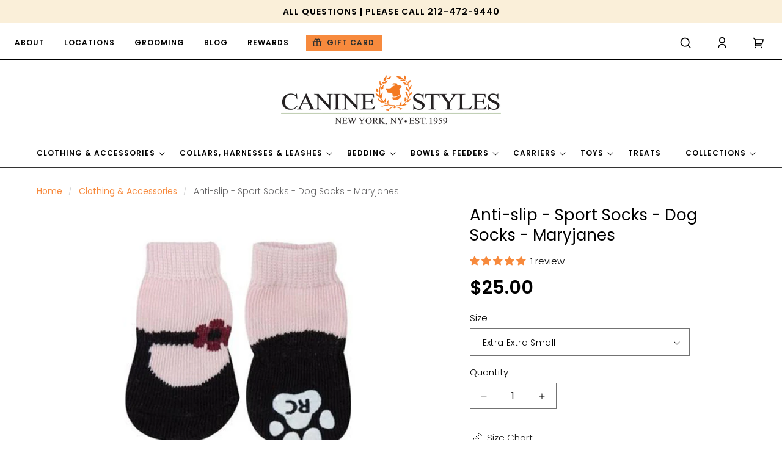

--- FILE ---
content_type: text/html; charset=utf-8
request_url: https://www.caninestyles.com/collections/clothing-accessories/products/pink-anti-slip-sport-dog-socks
body_size: 123180
content:
<!doctype html>
<html class="no-js" lang="en">
  <head>
    <meta charset="utf-8">
    <meta http-equiv="X-UA-Compatible" content="IE=edge">
    <meta name="viewport" content="width=device-width,initial-scale=1">
    <meta name="theme-color" content="">
    <link rel="canonical" href="https://www.caninestyles.com/products/pink-anti-slip-sport-dog-socks"><link rel="icon" type="image/png" href="//www.caninestyles.com/cdn/shop/files/favicon.png?crop=center&height=32&v=1708953309&width=32"><link rel="preconnect" href="https://fonts.shopifycdn.com" crossorigin><title>
      Anti-slip - Sport Socks - Dog Socks - Maryjanes
 &ndash; Canine Styles</title>

    
      <meta name="description" content="If she has sensitive paws or is up there in years, she may need some extra traction. These socks give her the comfort and style she craves. With four booties in a set, you can protect your hardwood floors too. To top it all off, they’re machine washable! Suggested sizes by breed: XXS: Chihuahua, Dachshund, Havanese, Ma">
    

    





















<meta property="og:site_name" content="Canine Styles">
<meta property="og:url" content="https://www.caninestyles.com/products/pink-anti-slip-sport-dog-socks">
<meta property="og:title" content="Anti-slip - Sport Socks - Dog Socks - Maryjanes">
<meta property="og:type" content="product">
<meta property="og:description" content="If she has sensitive paws or is up there in years, she may need some extra traction. These socks give her the comfort and style she craves. With four booties in a set, you can protect your hardwood floors too. To top it all off, they’re machine washable! Suggested sizes by breed: XXS: Chihuahua, Dachshund, Havanese, Ma"><meta property="og:image" content="http://www.caninestyles.com/cdn/shop/products/Anti-slip_Sport_Socks_Dog_Boot_Dog_Socks_Pink_MaryJane.jpg?v=1508453476">
  <meta property="og:image:secure_url" content="https://www.caninestyles.com/cdn/shop/products/Anti-slip_Sport_Socks_Dog_Boot_Dog_Socks_Pink_MaryJane.jpg?v=1508453476">
  <meta property="og:image:width" content="445">
  <meta property="og:image:height" content="500"><meta property="og:price:amount" content="25.00">
  <meta property="og:price:currency" content="USD"><meta name="twitter:card" content="summary_large_image">
<meta name="twitter:title" content="Anti-slip - Sport Socks - Dog Socks - Maryjanes">
<meta name="twitter:description" content="If she has sensitive paws or is up there in years, she may need some extra traction. These socks give her the comfort and style she craves. With four booties in a set, you can protect your hardwood floors too. To top it all off, they’re machine washable! Suggested sizes by breed: XXS: Chihuahua, Dachshund, Havanese, Ma">

<script src="//www.caninestyles.com/cdn/shop/t/35/assets/constants.js?v=58251544750838685771714633018" defer="defer"></script>
    <script src="//www.caninestyles.com/cdn/shop/t/35/assets/pubsub.js?v=158357773527763999511714633020" defer="defer"></script>
    <script src="//www.caninestyles.com/cdn/shop/t/35/assets/global.js?v=133521169680642009911714633018" defer="defer"></script><script>window.performance && window.performance.mark && window.performance.mark('shopify.content_for_header.start');</script><meta name="google-site-verification" content="DYtkXrFI50jxa57SjsLF7nJe1CsaocsjDFtIlAYZXsU">
<meta id="shopify-digital-wallet" name="shopify-digital-wallet" content="/6540895/digital_wallets/dialog">
<meta name="shopify-checkout-api-token" content="184c6d77b884882aca3f80be0a39f4cd">
<meta id="in-context-paypal-metadata" data-shop-id="6540895" data-venmo-supported="false" data-environment="production" data-locale="en_US" data-paypal-v4="true" data-currency="USD">
<link rel="alternate" type="application/json+oembed" href="https://www.caninestyles.com/products/pink-anti-slip-sport-dog-socks.oembed">
<script async="async" src="/checkouts/internal/preloads.js?locale=en-US"></script>
<link rel="preconnect" href="https://shop.app" crossorigin="anonymous">
<script async="async" src="https://shop.app/checkouts/internal/preloads.js?locale=en-US&shop_id=6540895" crossorigin="anonymous"></script>
<script id="apple-pay-shop-capabilities" type="application/json">{"shopId":6540895,"countryCode":"US","currencyCode":"USD","merchantCapabilities":["supports3DS"],"merchantId":"gid:\/\/shopify\/Shop\/6540895","merchantName":"Canine Styles","requiredBillingContactFields":["postalAddress","email","phone"],"requiredShippingContactFields":["postalAddress","email","phone"],"shippingType":"shipping","supportedNetworks":["visa","masterCard","amex","discover","elo","jcb"],"total":{"type":"pending","label":"Canine Styles","amount":"1.00"},"shopifyPaymentsEnabled":true,"supportsSubscriptions":true}</script>
<script id="shopify-features" type="application/json">{"accessToken":"184c6d77b884882aca3f80be0a39f4cd","betas":["rich-media-storefront-analytics"],"domain":"www.caninestyles.com","predictiveSearch":true,"shopId":6540895,"locale":"en"}</script>
<script>var Shopify = Shopify || {};
Shopify.shop = "canine-styles.myshopify.com";
Shopify.locale = "en";
Shopify.currency = {"active":"USD","rate":"1.0"};
Shopify.country = "US";
Shopify.theme = {"name":"CS - Custom Dawn with WC - 2024-05-02","id":124972105822,"schema_name":"Dawn","schema_version":"13.0.1","theme_store_id":null,"role":"main"};
Shopify.theme.handle = "null";
Shopify.theme.style = {"id":null,"handle":null};
Shopify.cdnHost = "www.caninestyles.com/cdn";
Shopify.routes = Shopify.routes || {};
Shopify.routes.root = "/";</script>
<script type="module">!function(o){(o.Shopify=o.Shopify||{}).modules=!0}(window);</script>
<script>!function(o){function n(){var o=[];function n(){o.push(Array.prototype.slice.apply(arguments))}return n.q=o,n}var t=o.Shopify=o.Shopify||{};t.loadFeatures=n(),t.autoloadFeatures=n()}(window);</script>
<script>
  window.ShopifyPay = window.ShopifyPay || {};
  window.ShopifyPay.apiHost = "shop.app\/pay";
  window.ShopifyPay.redirectState = null;
</script>
<script id="shop-js-analytics" type="application/json">{"pageType":"product"}</script>
<script defer="defer" async type="module" src="//www.caninestyles.com/cdn/shopifycloud/shop-js/modules/v2/client.init-shop-cart-sync_IZsNAliE.en.esm.js"></script>
<script defer="defer" async type="module" src="//www.caninestyles.com/cdn/shopifycloud/shop-js/modules/v2/chunk.common_0OUaOowp.esm.js"></script>
<script type="module">
  await import("//www.caninestyles.com/cdn/shopifycloud/shop-js/modules/v2/client.init-shop-cart-sync_IZsNAliE.en.esm.js");
await import("//www.caninestyles.com/cdn/shopifycloud/shop-js/modules/v2/chunk.common_0OUaOowp.esm.js");

  window.Shopify.SignInWithShop?.initShopCartSync?.({"fedCMEnabled":true,"windoidEnabled":true});

</script>
<script defer="defer" async type="module" src="//www.caninestyles.com/cdn/shopifycloud/shop-js/modules/v2/client.payment-terms_CNlwjfZz.en.esm.js"></script>
<script defer="defer" async type="module" src="//www.caninestyles.com/cdn/shopifycloud/shop-js/modules/v2/chunk.common_0OUaOowp.esm.js"></script>
<script defer="defer" async type="module" src="//www.caninestyles.com/cdn/shopifycloud/shop-js/modules/v2/chunk.modal_CGo_dVj3.esm.js"></script>
<script type="module">
  await import("//www.caninestyles.com/cdn/shopifycloud/shop-js/modules/v2/client.payment-terms_CNlwjfZz.en.esm.js");
await import("//www.caninestyles.com/cdn/shopifycloud/shop-js/modules/v2/chunk.common_0OUaOowp.esm.js");
await import("//www.caninestyles.com/cdn/shopifycloud/shop-js/modules/v2/chunk.modal_CGo_dVj3.esm.js");

  
</script>
<script>
  window.Shopify = window.Shopify || {};
  if (!window.Shopify.featureAssets) window.Shopify.featureAssets = {};
  window.Shopify.featureAssets['shop-js'] = {"shop-cart-sync":["modules/v2/client.shop-cart-sync_DLOhI_0X.en.esm.js","modules/v2/chunk.common_0OUaOowp.esm.js"],"init-fed-cm":["modules/v2/client.init-fed-cm_C6YtU0w6.en.esm.js","modules/v2/chunk.common_0OUaOowp.esm.js"],"shop-button":["modules/v2/client.shop-button_BCMx7GTG.en.esm.js","modules/v2/chunk.common_0OUaOowp.esm.js"],"shop-cash-offers":["modules/v2/client.shop-cash-offers_BT26qb5j.en.esm.js","modules/v2/chunk.common_0OUaOowp.esm.js","modules/v2/chunk.modal_CGo_dVj3.esm.js"],"init-windoid":["modules/v2/client.init-windoid_B9PkRMql.en.esm.js","modules/v2/chunk.common_0OUaOowp.esm.js"],"init-shop-email-lookup-coordinator":["modules/v2/client.init-shop-email-lookup-coordinator_DZkqjsbU.en.esm.js","modules/v2/chunk.common_0OUaOowp.esm.js"],"shop-toast-manager":["modules/v2/client.shop-toast-manager_Di2EnuM7.en.esm.js","modules/v2/chunk.common_0OUaOowp.esm.js"],"shop-login-button":["modules/v2/client.shop-login-button_BtqW_SIO.en.esm.js","modules/v2/chunk.common_0OUaOowp.esm.js","modules/v2/chunk.modal_CGo_dVj3.esm.js"],"avatar":["modules/v2/client.avatar_BTnouDA3.en.esm.js"],"pay-button":["modules/v2/client.pay-button_CWa-C9R1.en.esm.js","modules/v2/chunk.common_0OUaOowp.esm.js"],"init-shop-cart-sync":["modules/v2/client.init-shop-cart-sync_IZsNAliE.en.esm.js","modules/v2/chunk.common_0OUaOowp.esm.js"],"init-customer-accounts":["modules/v2/client.init-customer-accounts_DenGwJTU.en.esm.js","modules/v2/client.shop-login-button_BtqW_SIO.en.esm.js","modules/v2/chunk.common_0OUaOowp.esm.js","modules/v2/chunk.modal_CGo_dVj3.esm.js"],"init-shop-for-new-customer-accounts":["modules/v2/client.init-shop-for-new-customer-accounts_JdHXxpS9.en.esm.js","modules/v2/client.shop-login-button_BtqW_SIO.en.esm.js","modules/v2/chunk.common_0OUaOowp.esm.js","modules/v2/chunk.modal_CGo_dVj3.esm.js"],"init-customer-accounts-sign-up":["modules/v2/client.init-customer-accounts-sign-up_D6__K_p8.en.esm.js","modules/v2/client.shop-login-button_BtqW_SIO.en.esm.js","modules/v2/chunk.common_0OUaOowp.esm.js","modules/v2/chunk.modal_CGo_dVj3.esm.js"],"checkout-modal":["modules/v2/client.checkout-modal_C_ZQDY6s.en.esm.js","modules/v2/chunk.common_0OUaOowp.esm.js","modules/v2/chunk.modal_CGo_dVj3.esm.js"],"shop-follow-button":["modules/v2/client.shop-follow-button_XetIsj8l.en.esm.js","modules/v2/chunk.common_0OUaOowp.esm.js","modules/v2/chunk.modal_CGo_dVj3.esm.js"],"lead-capture":["modules/v2/client.lead-capture_DvA72MRN.en.esm.js","modules/v2/chunk.common_0OUaOowp.esm.js","modules/v2/chunk.modal_CGo_dVj3.esm.js"],"shop-login":["modules/v2/client.shop-login_ClXNxyh6.en.esm.js","modules/v2/chunk.common_0OUaOowp.esm.js","modules/v2/chunk.modal_CGo_dVj3.esm.js"],"payment-terms":["modules/v2/client.payment-terms_CNlwjfZz.en.esm.js","modules/v2/chunk.common_0OUaOowp.esm.js","modules/v2/chunk.modal_CGo_dVj3.esm.js"]};
</script>
<script>(function() {
  var isLoaded = false;
  function asyncLoad() {
    if (isLoaded) return;
    isLoaded = true;
    var urls = ["\/\/cdn.shopify.com\/proxy\/87312168db16da798437cc68ae67d89ebda904f333e56f6d4c1808056f86f985\/bingshoppingtool-t2app-prod.trafficmanager.net\/api\/ShopifyMT\/v1\/uet\/tracking_script?shop=canine-styles.myshopify.com\u0026sp-cache-control=cHVibGljLCBtYXgtYWdlPTkwMA","https:\/\/cdn.attn.tv\/caninestyles\/dtag.js?shop=canine-styles.myshopify.com"];
    for (var i = 0; i < urls.length; i++) {
      var s = document.createElement('script');
      s.type = 'text/javascript';
      s.async = true;
      s.src = urls[i];
      var x = document.getElementsByTagName('script')[0];
      x.parentNode.insertBefore(s, x);
    }
  };
  if(window.attachEvent) {
    window.attachEvent('onload', asyncLoad);
  } else {
    window.addEventListener('load', asyncLoad, false);
  }
})();</script>
<script id="__st">var __st={"a":6540895,"offset":-18000,"reqid":"fc337438-efcd-4b43-86bb-fc94c34a50d1-1768460718","pageurl":"www.caninestyles.com\/collections\/clothing-accessories\/products\/pink-anti-slip-sport-dog-socks","u":"acb670f087b5","p":"product","rtyp":"product","rid":8838226118};</script>
<script>window.ShopifyPaypalV4VisibilityTracking = true;</script>
<script id="captcha-bootstrap">!function(){'use strict';const t='contact',e='account',n='new_comment',o=[[t,t],['blogs',n],['comments',n],[t,'customer']],c=[[e,'customer_login'],[e,'guest_login'],[e,'recover_customer_password'],[e,'create_customer']],r=t=>t.map((([t,e])=>`form[action*='/${t}']:not([data-nocaptcha='true']) input[name='form_type'][value='${e}']`)).join(','),a=t=>()=>t?[...document.querySelectorAll(t)].map((t=>t.form)):[];function s(){const t=[...o],e=r(t);return a(e)}const i='password',u='form_key',d=['recaptcha-v3-token','g-recaptcha-response','h-captcha-response',i],f=()=>{try{return window.sessionStorage}catch{return}},m='__shopify_v',_=t=>t.elements[u];function p(t,e,n=!1){try{const o=window.sessionStorage,c=JSON.parse(o.getItem(e)),{data:r}=function(t){const{data:e,action:n}=t;return t[m]||n?{data:e,action:n}:{data:t,action:n}}(c);for(const[e,n]of Object.entries(r))t.elements[e]&&(t.elements[e].value=n);n&&o.removeItem(e)}catch(o){console.error('form repopulation failed',{error:o})}}const l='form_type',E='cptcha';function T(t){t.dataset[E]=!0}const w=window,h=w.document,L='Shopify',v='ce_forms',y='captcha';let A=!1;((t,e)=>{const n=(g='f06e6c50-85a8-45c8-87d0-21a2b65856fe',I='https://cdn.shopify.com/shopifycloud/storefront-forms-hcaptcha/ce_storefront_forms_captcha_hcaptcha.v1.5.2.iife.js',D={infoText:'Protected by hCaptcha',privacyText:'Privacy',termsText:'Terms'},(t,e,n)=>{const o=w[L][v],c=o.bindForm;if(c)return c(t,g,e,D).then(n);var r;o.q.push([[t,g,e,D],n]),r=I,A||(h.body.append(Object.assign(h.createElement('script'),{id:'captcha-provider',async:!0,src:r})),A=!0)});var g,I,D;w[L]=w[L]||{},w[L][v]=w[L][v]||{},w[L][v].q=[],w[L][y]=w[L][y]||{},w[L][y].protect=function(t,e){n(t,void 0,e),T(t)},Object.freeze(w[L][y]),function(t,e,n,w,h,L){const[v,y,A,g]=function(t,e,n){const i=e?o:[],u=t?c:[],d=[...i,...u],f=r(d),m=r(i),_=r(d.filter((([t,e])=>n.includes(e))));return[a(f),a(m),a(_),s()]}(w,h,L),I=t=>{const e=t.target;return e instanceof HTMLFormElement?e:e&&e.form},D=t=>v().includes(t);t.addEventListener('submit',(t=>{const e=I(t);if(!e)return;const n=D(e)&&!e.dataset.hcaptchaBound&&!e.dataset.recaptchaBound,o=_(e),c=g().includes(e)&&(!o||!o.value);(n||c)&&t.preventDefault(),c&&!n&&(function(t){try{if(!f())return;!function(t){const e=f();if(!e)return;const n=_(t);if(!n)return;const o=n.value;o&&e.removeItem(o)}(t);const e=Array.from(Array(32),(()=>Math.random().toString(36)[2])).join('');!function(t,e){_(t)||t.append(Object.assign(document.createElement('input'),{type:'hidden',name:u})),t.elements[u].value=e}(t,e),function(t,e){const n=f();if(!n)return;const o=[...t.querySelectorAll(`input[type='${i}']`)].map((({name:t})=>t)),c=[...d,...o],r={};for(const[a,s]of new FormData(t).entries())c.includes(a)||(r[a]=s);n.setItem(e,JSON.stringify({[m]:1,action:t.action,data:r}))}(t,e)}catch(e){console.error('failed to persist form',e)}}(e),e.submit())}));const S=(t,e)=>{t&&!t.dataset[E]&&(n(t,e.some((e=>e===t))),T(t))};for(const o of['focusin','change'])t.addEventListener(o,(t=>{const e=I(t);D(e)&&S(e,y())}));const B=e.get('form_key'),M=e.get(l),P=B&&M;t.addEventListener('DOMContentLoaded',(()=>{const t=y();if(P)for(const e of t)e.elements[l].value===M&&p(e,B);[...new Set([...A(),...v().filter((t=>'true'===t.dataset.shopifyCaptcha))])].forEach((e=>S(e,t)))}))}(h,new URLSearchParams(w.location.search),n,t,e,['guest_login'])})(!0,!0)}();</script>
<script integrity="sha256-4kQ18oKyAcykRKYeNunJcIwy7WH5gtpwJnB7kiuLZ1E=" data-source-attribution="shopify.loadfeatures" defer="defer" src="//www.caninestyles.com/cdn/shopifycloud/storefront/assets/storefront/load_feature-a0a9edcb.js" crossorigin="anonymous"></script>
<script crossorigin="anonymous" defer="defer" src="//www.caninestyles.com/cdn/shopifycloud/storefront/assets/shopify_pay/storefront-65b4c6d7.js?v=20250812"></script>
<script data-source-attribution="shopify.dynamic_checkout.dynamic.init">var Shopify=Shopify||{};Shopify.PaymentButton=Shopify.PaymentButton||{isStorefrontPortableWallets:!0,init:function(){window.Shopify.PaymentButton.init=function(){};var t=document.createElement("script");t.src="https://www.caninestyles.com/cdn/shopifycloud/portable-wallets/latest/portable-wallets.en.js",t.type="module",document.head.appendChild(t)}};
</script>
<script data-source-attribution="shopify.dynamic_checkout.buyer_consent">
  function portableWalletsHideBuyerConsent(e){var t=document.getElementById("shopify-buyer-consent"),n=document.getElementById("shopify-subscription-policy-button");t&&n&&(t.classList.add("hidden"),t.setAttribute("aria-hidden","true"),n.removeEventListener("click",e))}function portableWalletsShowBuyerConsent(e){var t=document.getElementById("shopify-buyer-consent"),n=document.getElementById("shopify-subscription-policy-button");t&&n&&(t.classList.remove("hidden"),t.removeAttribute("aria-hidden"),n.addEventListener("click",e))}window.Shopify?.PaymentButton&&(window.Shopify.PaymentButton.hideBuyerConsent=portableWalletsHideBuyerConsent,window.Shopify.PaymentButton.showBuyerConsent=portableWalletsShowBuyerConsent);
</script>
<script data-source-attribution="shopify.dynamic_checkout.cart.bootstrap">document.addEventListener("DOMContentLoaded",(function(){function t(){return document.querySelector("shopify-accelerated-checkout-cart, shopify-accelerated-checkout")}if(t())Shopify.PaymentButton.init();else{new MutationObserver((function(e,n){t()&&(Shopify.PaymentButton.init(),n.disconnect())})).observe(document.body,{childList:!0,subtree:!0})}}));
</script>
<link id="shopify-accelerated-checkout-styles" rel="stylesheet" media="screen" href="https://www.caninestyles.com/cdn/shopifycloud/portable-wallets/latest/accelerated-checkout-backwards-compat.css" crossorigin="anonymous">
<style id="shopify-accelerated-checkout-cart">
        #shopify-buyer-consent {
  margin-top: 1em;
  display: inline-block;
  width: 100%;
}

#shopify-buyer-consent.hidden {
  display: none;
}

#shopify-subscription-policy-button {
  background: none;
  border: none;
  padding: 0;
  text-decoration: underline;
  font-size: inherit;
  cursor: pointer;
}

#shopify-subscription-policy-button::before {
  box-shadow: none;
}

      </style>
<script id="sections-script" data-sections="header" defer="defer" src="//www.caninestyles.com/cdn/shop/t/35/compiled_assets/scripts.js?11285"></script>
<script>window.performance && window.performance.mark && window.performance.mark('shopify.content_for_header.end');</script>


<script>
    window.BOLD = window.BOLD || {};
        window.BOLD.options = window.BOLD.options || {};
        window.BOLD.options.settings = window.BOLD.options.settings || {};
        window.BOLD.options.settings.v1_variant_mode = window.BOLD.options.settings.v1_variant_mode || true;
        window.BOLD.options.settings.hybrid_fix_auto_insert_inputs =
        window.BOLD.options.settings.hybrid_fix_auto_insert_inputs || true;
</script>

<script>window.BOLD = window.BOLD || {};
    window.BOLD.common = window.BOLD.common || {};
    window.BOLD.common.Shopify = window.BOLD.common.Shopify || {};
    window.BOLD.common.Shopify.shop = {
      domain: 'www.caninestyles.com',
      permanent_domain: 'canine-styles.myshopify.com',
      url: 'https://www.caninestyles.com',
      secure_url: 'https://www.caninestyles.com',money_format: "${{amount}}",currency: "USD"
    };
    window.BOLD.common.Shopify.customer = {
      id: null,
      tags: null,
    };
    window.BOLD.common.Shopify.cart = {"note":null,"attributes":{},"original_total_price":0,"total_price":0,"total_discount":0,"total_weight":0.0,"item_count":0,"items":[],"requires_shipping":false,"currency":"USD","items_subtotal_price":0,"cart_level_discount_applications":[],"checkout_charge_amount":0};
    window.BOLD.common.template = 'product';window.BOLD.common.Shopify.formatMoney = function(money, format) {
        function n(t, e) {
            return "undefined" == typeof t ? e : t
        }
        function r(t, e, r, i) {
            if (e = n(e, 2),
                r = n(r, ","),
                i = n(i, "."),
            isNaN(t) || null == t)
                return 0;
            t = (t / 100).toFixed(e);
            var o = t.split(".")
                , a = o[0].replace(/(\d)(?=(\d\d\d)+(?!\d))/g, "$1" + r)
                , s = o[1] ? i + o[1] : "";
            return a + s
        }
        "string" == typeof money && (money = money.replace(".", ""));
        var i = ""
            , o = /\{\{\s*(\w+)\s*\}\}/
            , a = format || window.BOLD.common.Shopify.shop.money_format || window.Shopify.money_format || "$ {{ amount }}";
        switch (a.match(o)[1]) {
            case "amount":
                i = r(money, 2, ",", ".");
                break;
            case "amount_no_decimals":
                i = r(money, 0, ",", ".");
                break;
            case "amount_with_comma_separator":
                i = r(money, 2, ".", ",");
                break;
            case "amount_no_decimals_with_comma_separator":
                i = r(money, 0, ".", ",");
                break;
            case "amount_with_space_separator":
                i = r(money, 2, " ", ",");
                break;
            case "amount_no_decimals_with_space_separator":
                i = r(money, 0, " ", ",");
                break;
            case "amount_with_apostrophe_separator":
                i = r(money, 2, "'", ".");
                break;
        }
        return a.replace(o, i);
    };
    window.BOLD.common.Shopify.saveProduct = function (handle, product) {
      if (typeof handle === 'string' && typeof window.BOLD.common.Shopify.products[handle] === 'undefined') {
        if (typeof product === 'number') {
          window.BOLD.common.Shopify.handles[product] = handle;
          product = { id: product };
        }
        window.BOLD.common.Shopify.products[handle] = product;
      }
    };
    window.BOLD.common.Shopify.saveVariant = function (variant_id, variant) {
      if (typeof variant_id === 'number' && typeof window.BOLD.common.Shopify.variants[variant_id] === 'undefined') {
        window.BOLD.common.Shopify.variants[variant_id] = variant;
      }
    };window.BOLD.common.Shopify.products = window.BOLD.common.Shopify.products || {};
    window.BOLD.common.Shopify.variants = window.BOLD.common.Shopify.variants || {};
    window.BOLD.common.Shopify.handles = window.BOLD.common.Shopify.handles || {};window.BOLD.common.Shopify.handle = "pink-anti-slip-sport-dog-socks"
window.BOLD.common.Shopify.saveProduct("pink-anti-slip-sport-dog-socks", 8838226118);window.BOLD.common.Shopify.saveVariant(39492968218718, { product_id: 8838226118, product_handle: "pink-anti-slip-sport-dog-socks", price: null, group_id: '', csp_metafield: {}});window.BOLD.common.Shopify.saveVariant(31827139590, { product_id: 8838226118, product_handle: "pink-anti-slip-sport-dog-socks", price: null, group_id: '', csp_metafield: {}});window.BOLD.common.Shopify.saveVariant(39492968251486, { product_id: 8838226118, product_handle: "pink-anti-slip-sport-dog-socks", price: null, group_id: '', csp_metafield: {}});window.BOLD.common.Shopify.saveVariant(31827139654, { product_id: 8838226118, product_handle: "pink-anti-slip-sport-dog-socks", price: null, group_id: '', csp_metafield: {}});


















window.BOLD.apps_installed = {"Product Options":2} || {};



















            window.BOLD.common.Shopify.saveProduct("dog-coat-slickers-raincoats", 400629379);window.BOLD.common.Shopify.saveVariant(944021263, { product_id: 400629379, product_handle: "dog-coat-slickers-raincoats", price: 6000, group_id: '', csp_metafield: {}});window.BOLD.common.Shopify.saveVariant(944021287, { product_id: 400629379, product_handle: "dog-coat-slickers-raincoats", price: 6000, group_id: '', csp_metafield: {}});window.BOLD.common.Shopify.saveVariant(1698164539421, { product_id: 400629379, product_handle: "dog-coat-slickers-raincoats", price: 6000, group_id: '', csp_metafield: {}});window.BOLD.common.Shopify.saveVariant(1698166603805, { product_id: 400629379, product_handle: "dog-coat-slickers-raincoats", price: 6000, group_id: '', csp_metafield: {}});window.BOLD.common.Shopify.saveVariant(944021359, { product_id: 400629379, product_handle: "dog-coat-slickers-raincoats", price: 6000, group_id: '', csp_metafield: {}});window.BOLD.common.Shopify.saveVariant(944021259, { product_id: 400629379, product_handle: "dog-coat-slickers-raincoats", price: 6000, group_id: '', csp_metafield: {}});window.BOLD.common.Shopify.saveVariant(944021283, { product_id: 400629379, product_handle: "dog-coat-slickers-raincoats", price: 6000, group_id: '', csp_metafield: {}});window.BOLD.common.Shopify.saveVariant(944021307, { product_id: 400629379, product_handle: "dog-coat-slickers-raincoats", price: 6000, group_id: '', csp_metafield: {}});window.BOLD.common.Shopify.saveVariant(1698148778013, { product_id: 400629379, product_handle: "dog-coat-slickers-raincoats", price: 6000, group_id: '', csp_metafield: {}});window.BOLD.common.Shopify.saveVariant(944021355, { product_id: 400629379, product_handle: "dog-coat-slickers-raincoats", price: 6000, group_id: '', csp_metafield: {}});window.BOLD.common.Shopify.saveVariant(944021239, { product_id: 400629379, product_handle: "dog-coat-slickers-raincoats", price: 6000, group_id: '', csp_metafield: {}});window.BOLD.common.Shopify.saveVariant(944021267, { product_id: 400629379, product_handle: "dog-coat-slickers-raincoats", price: 6000, group_id: '', csp_metafield: {}});window.BOLD.common.Shopify.saveVariant(944021291, { product_id: 400629379, product_handle: "dog-coat-slickers-raincoats", price: 6000, group_id: '', csp_metafield: {}});window.BOLD.common.Shopify.saveVariant(944021315, { product_id: 400629379, product_handle: "dog-coat-slickers-raincoats", price: 6000, group_id: '', csp_metafield: {}});window.BOLD.common.Shopify.saveVariant(944021339, { product_id: 400629379, product_handle: "dog-coat-slickers-raincoats", price: 6000, group_id: '', csp_metafield: {}});window.BOLD.common.Shopify.saveVariant(944021255, { product_id: 400629379, product_handle: "dog-coat-slickers-raincoats", price: 6000, group_id: '', csp_metafield: {}});window.BOLD.common.Shopify.saveVariant(944021279, { product_id: 400629379, product_handle: "dog-coat-slickers-raincoats", price: 6000, group_id: '', csp_metafield: {}});window.BOLD.common.Shopify.saveVariant(944021303, { product_id: 400629379, product_handle: "dog-coat-slickers-raincoats", price: 6000, group_id: '', csp_metafield: {}});window.BOLD.common.Shopify.saveVariant(944021327, { product_id: 400629379, product_handle: "dog-coat-slickers-raincoats", price: 6000, group_id: '', csp_metafield: {}});window.BOLD.common.Shopify.saveVariant(944021351, { product_id: 400629379, product_handle: "dog-coat-slickers-raincoats", price: 6000, group_id: '', csp_metafield: {}});window.BOLD.common.Shopify.saveVariant(944021251, { product_id: 400629379, product_handle: "dog-coat-slickers-raincoats", price: 6000, group_id: '', csp_metafield: {}});window.BOLD.common.Shopify.saveVariant(944021275, { product_id: 400629379, product_handle: "dog-coat-slickers-raincoats", price: 6000, group_id: '', csp_metafield: {}});window.BOLD.common.Shopify.saveVariant(944021299, { product_id: 400629379, product_handle: "dog-coat-slickers-raincoats", price: 6000, group_id: '', csp_metafield: {}});window.BOLD.common.Shopify.saveVariant(944021323, { product_id: 400629379, product_handle: "dog-coat-slickers-raincoats", price: 6000, group_id: '', csp_metafield: {}});window.BOLD.common.Shopify.saveVariant(944021347, { product_id: 400629379, product_handle: "dog-coat-slickers-raincoats", price: 6000, group_id: '', csp_metafield: {}});window.BOLD.common.Shopify.saveVariant(944021243, { product_id: 400629379, product_handle: "dog-coat-slickers-raincoats", price: 6000, group_id: '', csp_metafield: {}});window.BOLD.common.Shopify.saveVariant(944021271, { product_id: 400629379, product_handle: "dog-coat-slickers-raincoats", price: 6000, group_id: '', csp_metafield: {}});window.BOLD.common.Shopify.saveVariant(944021295, { product_id: 400629379, product_handle: "dog-coat-slickers-raincoats", price: 6000, group_id: '', csp_metafield: {}});window.BOLD.common.Shopify.saveVariant(944021319, { product_id: 400629379, product_handle: "dog-coat-slickers-raincoats", price: 6000, group_id: '', csp_metafield: {}});window.BOLD.common.Shopify.saveVariant(944021343, { product_id: 400629379, product_handle: "dog-coat-slickers-raincoats", price: 6000, group_id: '', csp_metafield: {}});






































            window.BOLD.common.Shopify.saveProduct("down-harness-puffer-4-color-options", 7447963861086);window.BOLD.common.Shopify.saveVariant(41991921270878, { product_id: 7447963861086, product_handle: "down-harness-puffer-4-color-options", price: 18500, group_id: '', csp_metafield: {}});window.BOLD.common.Shopify.saveVariant(41991921303646, { product_id: 7447963861086, product_handle: "down-harness-puffer-4-color-options", price: 18500, group_id: '', csp_metafield: {}});window.BOLD.common.Shopify.saveVariant(41991921336414, { product_id: 7447963861086, product_handle: "down-harness-puffer-4-color-options", price: 18500, group_id: '', csp_metafield: {}});window.BOLD.common.Shopify.saveVariant(41991921369182, { product_id: 7447963861086, product_handle: "down-harness-puffer-4-color-options", price: 18500, group_id: '', csp_metafield: {}});window.BOLD.common.Shopify.saveVariant(41991921401950, { product_id: 7447963861086, product_handle: "down-harness-puffer-4-color-options", price: 18500, group_id: '', csp_metafield: {}});window.BOLD.common.Shopify.saveVariant(41991921434718, { product_id: 7447963861086, product_handle: "down-harness-puffer-4-color-options", price: 18500, group_id: '', csp_metafield: {}});window.BOLD.common.Shopify.saveVariant(41991921467486, { product_id: 7447963861086, product_handle: "down-harness-puffer-4-color-options", price: 18500, group_id: '', csp_metafield: {}});window.BOLD.common.Shopify.saveVariant(41991937097822, { product_id: 7447963861086, product_handle: "down-harness-puffer-4-color-options", price: 18500, group_id: '', csp_metafield: {}});window.BOLD.common.Shopify.saveVariant(41991937130590, { product_id: 7447963861086, product_handle: "down-harness-puffer-4-color-options", price: 18500, group_id: '', csp_metafield: {}});window.BOLD.common.Shopify.saveVariant(41991937163358, { product_id: 7447963861086, product_handle: "down-harness-puffer-4-color-options", price: 18500, group_id: '', csp_metafield: {}});window.BOLD.common.Shopify.saveVariant(41991937196126, { product_id: 7447963861086, product_handle: "down-harness-puffer-4-color-options", price: 18500, group_id: '', csp_metafield: {}});window.BOLD.common.Shopify.saveVariant(41991937228894, { product_id: 7447963861086, product_handle: "down-harness-puffer-4-color-options", price: 18500, group_id: '', csp_metafield: {}});window.BOLD.common.Shopify.saveVariant(41991937261662, { product_id: 7447963861086, product_handle: "down-harness-puffer-4-color-options", price: 18500, group_id: '', csp_metafield: {}});window.BOLD.common.Shopify.saveVariant(41991937294430, { product_id: 7447963861086, product_handle: "down-harness-puffer-4-color-options", price: 18500, group_id: '', csp_metafield: {}});window.BOLD.common.Shopify.saveVariant(41991921598558, { product_id: 7447963861086, product_handle: "down-harness-puffer-4-color-options", price: 18500, group_id: '', csp_metafield: {}});window.BOLD.common.Shopify.saveVariant(41991921631326, { product_id: 7447963861086, product_handle: "down-harness-puffer-4-color-options", price: 18500, group_id: '', csp_metafield: {}});window.BOLD.common.Shopify.saveVariant(41991921664094, { product_id: 7447963861086, product_handle: "down-harness-puffer-4-color-options", price: 18500, group_id: '', csp_metafield: {}});window.BOLD.common.Shopify.saveVariant(41991921696862, { product_id: 7447963861086, product_handle: "down-harness-puffer-4-color-options", price: 18500, group_id: '', csp_metafield: {}});window.BOLD.common.Shopify.saveVariant(41991921729630, { product_id: 7447963861086, product_handle: "down-harness-puffer-4-color-options", price: 18500, group_id: '', csp_metafield: {}});window.BOLD.common.Shopify.saveVariant(41991921762398, { product_id: 7447963861086, product_handle: "down-harness-puffer-4-color-options", price: 18500, group_id: '', csp_metafield: {}});window.BOLD.common.Shopify.saveVariant(41991921795166, { product_id: 7447963861086, product_handle: "down-harness-puffer-4-color-options", price: 18500, group_id: '', csp_metafield: {}});window.BOLD.common.Shopify.saveVariant(41991920910430, { product_id: 7447963861086, product_handle: "down-harness-puffer-4-color-options", price: 18500, group_id: '', csp_metafield: {}});window.BOLD.common.Shopify.saveVariant(41991920943198, { product_id: 7447963861086, product_handle: "down-harness-puffer-4-color-options", price: 18500, group_id: '', csp_metafield: {}});window.BOLD.common.Shopify.saveVariant(41991920975966, { product_id: 7447963861086, product_handle: "down-harness-puffer-4-color-options", price: 18500, group_id: '', csp_metafield: {}});window.BOLD.common.Shopify.saveVariant(41991921008734, { product_id: 7447963861086, product_handle: "down-harness-puffer-4-color-options", price: 18500, group_id: '', csp_metafield: {}});window.BOLD.common.Shopify.saveVariant(41991921041502, { product_id: 7447963861086, product_handle: "down-harness-puffer-4-color-options", price: 18500, group_id: '', csp_metafield: {}});window.BOLD.common.Shopify.saveVariant(41991921074270, { product_id: 7447963861086, product_handle: "down-harness-puffer-4-color-options", price: 18500, group_id: '', csp_metafield: {}});window.BOLD.common.Shopify.saveVariant(41991921107038, { product_id: 7447963861086, product_handle: "down-harness-puffer-4-color-options", price: 18500, group_id: '', csp_metafield: {}});






































            window.BOLD.common.Shopify.saveProduct("down-puffer-orange-loden-black-dog-coat", 3029737731);window.BOLD.common.Shopify.saveVariant(8827596355, { product_id: 3029737731, product_handle: "down-puffer-orange-loden-black-dog-coat", price: 16500, group_id: '', csp_metafield: {}});window.BOLD.common.Shopify.saveVariant(8827596803, { product_id: 3029737731, product_handle: "down-puffer-orange-loden-black-dog-coat", price: 16500, group_id: '', csp_metafield: {}});window.BOLD.common.Shopify.saveVariant(8827597379, { product_id: 3029737731, product_handle: "down-puffer-orange-loden-black-dog-coat", price: 16500, group_id: '', csp_metafield: {}});window.BOLD.common.Shopify.saveVariant(8827597763, { product_id: 3029737731, product_handle: "down-puffer-orange-loden-black-dog-coat", price: 16500, group_id: '', csp_metafield: {}});window.BOLD.common.Shopify.saveVariant(8827598083, { product_id: 3029737731, product_handle: "down-puffer-orange-loden-black-dog-coat", price: 16500, group_id: '', csp_metafield: {}});window.BOLD.common.Shopify.saveVariant(8827598467, { product_id: 3029737731, product_handle: "down-puffer-orange-loden-black-dog-coat", price: 16500, group_id: '', csp_metafield: {}});window.BOLD.common.Shopify.saveVariant(8827598915, { product_id: 3029737731, product_handle: "down-puffer-orange-loden-black-dog-coat", price: 16500, group_id: '', csp_metafield: {}});window.BOLD.common.Shopify.saveVariant(8827599299, { product_id: 3029737731, product_handle: "down-puffer-orange-loden-black-dog-coat", price: 16500, group_id: '', csp_metafield: {}});window.BOLD.common.Shopify.saveVariant(8827599683, { product_id: 3029737731, product_handle: "down-puffer-orange-loden-black-dog-coat", price: 16500, group_id: '', csp_metafield: {}});window.BOLD.common.Shopify.saveVariant(8827600195, { product_id: 3029737731, product_handle: "down-puffer-orange-loden-black-dog-coat", price: 16500, group_id: '', csp_metafield: {}});window.BOLD.common.Shopify.saveVariant(8827600643, { product_id: 3029737731, product_handle: "down-puffer-orange-loden-black-dog-coat", price: 16500, group_id: '', csp_metafield: {}});window.BOLD.common.Shopify.saveVariant(8827596675, { product_id: 3029737731, product_handle: "down-puffer-orange-loden-black-dog-coat", price: 16500, group_id: '', csp_metafield: {}});window.BOLD.common.Shopify.saveVariant(8827597315, { product_id: 3029737731, product_handle: "down-puffer-orange-loden-black-dog-coat", price: 16500, group_id: '', csp_metafield: {}});window.BOLD.common.Shopify.saveVariant(34355949190, { product_id: 3029737731, product_handle: "down-puffer-orange-loden-black-dog-coat", price: 16500, group_id: '', csp_metafield: {}});window.BOLD.common.Shopify.saveVariant(34355957126, { product_id: 3029737731, product_handle: "down-puffer-orange-loden-black-dog-coat", price: 16500, group_id: '', csp_metafield: {}});window.BOLD.common.Shopify.saveVariant(8827598403, { product_id: 3029737731, product_handle: "down-puffer-orange-loden-black-dog-coat", price: 16500, group_id: '', csp_metafield: {}});window.BOLD.common.Shopify.saveVariant(8827598787, { product_id: 3029737731, product_handle: "down-puffer-orange-loden-black-dog-coat", price: 16500, group_id: '', csp_metafield: {}});window.BOLD.common.Shopify.saveVariant(8827599235, { product_id: 3029737731, product_handle: "down-puffer-orange-loden-black-dog-coat", price: 16500, group_id: '', csp_metafield: {}});window.BOLD.common.Shopify.saveVariant(8827599619, { product_id: 3029737731, product_handle: "down-puffer-orange-loden-black-dog-coat", price: 16500, group_id: '', csp_metafield: {}});window.BOLD.common.Shopify.saveVariant(8827600067, { product_id: 3029737731, product_handle: "down-puffer-orange-loden-black-dog-coat", price: 16500, group_id: '', csp_metafield: {}});window.BOLD.common.Shopify.saveVariant(8827600579, { product_id: 3029737731, product_handle: "down-puffer-orange-loden-black-dog-coat", price: 16500, group_id: '', csp_metafield: {}});window.BOLD.common.Shopify.saveVariant(8827600963, { product_id: 3029737731, product_handle: "down-puffer-orange-loden-black-dog-coat", price: 16500, group_id: '', csp_metafield: {}});window.BOLD.common.Shopify.saveVariant(8827596547, { product_id: 3029737731, product_handle: "down-puffer-orange-loden-black-dog-coat", price: 16500, group_id: '', csp_metafield: {}});window.BOLD.common.Shopify.saveVariant(8827597187, { product_id: 3029737731, product_handle: "down-puffer-orange-loden-black-dog-coat", price: 16500, group_id: '', csp_metafield: {}});window.BOLD.common.Shopify.saveVariant(30860777029726, { product_id: 3029737731, product_handle: "down-puffer-orange-loden-black-dog-coat", price: 16500, group_id: '', csp_metafield: {}});window.BOLD.common.Shopify.saveVariant(8827597955, { product_id: 3029737731, product_handle: "down-puffer-orange-loden-black-dog-coat", price: 16500, group_id: '', csp_metafield: {}});window.BOLD.common.Shopify.saveVariant(8827598275, { product_id: 3029737731, product_handle: "down-puffer-orange-loden-black-dog-coat", price: 16500, group_id: '', csp_metafield: {}});window.BOLD.common.Shopify.saveVariant(8827598659, { product_id: 3029737731, product_handle: "down-puffer-orange-loden-black-dog-coat", price: 16500, group_id: '', csp_metafield: {}});window.BOLD.common.Shopify.saveVariant(8827599107, { product_id: 3029737731, product_handle: "down-puffer-orange-loden-black-dog-coat", price: 16500, group_id: '', csp_metafield: {}});window.BOLD.common.Shopify.saveVariant(8827599491, { product_id: 3029737731, product_handle: "down-puffer-orange-loden-black-dog-coat", price: 16500, group_id: '', csp_metafield: {}});window.BOLD.common.Shopify.saveVariant(8827599939, { product_id: 3029737731, product_handle: "down-puffer-orange-loden-black-dog-coat", price: 16500, group_id: '', csp_metafield: {}});window.BOLD.common.Shopify.saveVariant(8827600451, { product_id: 3029737731, product_handle: "down-puffer-orange-loden-black-dog-coat", price: 16500, group_id: '', csp_metafield: {}});window.BOLD.common.Shopify.saveVariant(8827600835, { product_id: 3029737731, product_handle: "down-puffer-orange-loden-black-dog-coat", price: 16500, group_id: '', csp_metafield: {}});






































            window.BOLD.common.Shopify.saveProduct("dog-coat-neoprene-waterproof-raincoat", 400618731);window.BOLD.common.Shopify.saveVariant(32134759942, { product_id: 400618731, product_handle: "dog-coat-neoprene-waterproof-raincoat", price: 6500, group_id: '', csp_metafield: {}});window.BOLD.common.Shopify.saveVariant(32134760518, { product_id: 400618731, product_handle: "dog-coat-neoprene-waterproof-raincoat", price: 6500, group_id: '', csp_metafield: {}});window.BOLD.common.Shopify.saveVariant(32449390662, { product_id: 400618731, product_handle: "dog-coat-neoprene-waterproof-raincoat", price: 6500, group_id: '', csp_metafield: {}});window.BOLD.common.Shopify.saveVariant(32134761862, { product_id: 400618731, product_handle: "dog-coat-neoprene-waterproof-raincoat", price: 6500, group_id: '', csp_metafield: {}});window.BOLD.common.Shopify.saveVariant(32134762182, { product_id: 400618731, product_handle: "dog-coat-neoprene-waterproof-raincoat", price: 6500, group_id: '', csp_metafield: {}});window.BOLD.common.Shopify.saveVariant(32134762822, { product_id: 400618731, product_handle: "dog-coat-neoprene-waterproof-raincoat", price: 6500, group_id: '', csp_metafield: {}});window.BOLD.common.Shopify.saveVariant(32134762502, { product_id: 400618731, product_handle: "dog-coat-neoprene-waterproof-raincoat", price: 6500, group_id: '', csp_metafield: {}});window.BOLD.common.Shopify.saveVariant(32134762886, { product_id: 400618731, product_handle: "dog-coat-neoprene-waterproof-raincoat", price: 6500, group_id: '', csp_metafield: {}});window.BOLD.common.Shopify.saveVariant(32450400902, { product_id: 400618731, product_handle: "dog-coat-neoprene-waterproof-raincoat", price: 6500, group_id: '', csp_metafield: {}});window.BOLD.common.Shopify.saveVariant(32134764358, { product_id: 400618731, product_handle: "dog-coat-neoprene-waterproof-raincoat", price: 6500, group_id: '', csp_metafield: {}});window.BOLD.common.Shopify.saveVariant(32134765126, { product_id: 400618731, product_handle: "dog-coat-neoprene-waterproof-raincoat", price: 6500, group_id: '', csp_metafield: {}});window.BOLD.common.Shopify.saveVariant(944002039, { product_id: 400618731, product_handle: "dog-coat-neoprene-waterproof-raincoat", price: 6500, group_id: '', csp_metafield: {}});window.BOLD.common.Shopify.saveVariant(944002047, { product_id: 400618731, product_handle: "dog-coat-neoprene-waterproof-raincoat", price: 6500, group_id: '', csp_metafield: {}});window.BOLD.common.Shopify.saveVariant(944002059, { product_id: 400618731, product_handle: "dog-coat-neoprene-waterproof-raincoat", price: 6500, group_id: '', csp_metafield: {}});window.BOLD.common.Shopify.saveVariant(12340494008414, { product_id: 400618731, product_handle: "dog-coat-neoprene-waterproof-raincoat", price: 6500, group_id: '', csp_metafield: {}});window.BOLD.common.Shopify.saveVariant(32134528070, { product_id: 400618731, product_handle: "dog-coat-neoprene-waterproof-raincoat", price: 6500, group_id: '', csp_metafield: {}});window.BOLD.common.Shopify.saveVariant(32134528774, { product_id: 400618731, product_handle: "dog-coat-neoprene-waterproof-raincoat", price: 6500, group_id: '', csp_metafield: {}});window.BOLD.common.Shopify.saveVariant(944002091, { product_id: 400618731, product_handle: "dog-coat-neoprene-waterproof-raincoat", price: 6500, group_id: '', csp_metafield: {}});window.BOLD.common.Shopify.saveVariant(32134533126, { product_id: 400618731, product_handle: "dog-coat-neoprene-waterproof-raincoat", price: 6500, group_id: '', csp_metafield: {}});window.BOLD.common.Shopify.saveVariant(32134534150, { product_id: 400618731, product_handle: "dog-coat-neoprene-waterproof-raincoat", price: 6500, group_id: '', csp_metafield: {}});window.BOLD.common.Shopify.saveVariant(32450449734, { product_id: 400618731, product_handle: "dog-coat-neoprene-waterproof-raincoat", price: 6500, group_id: '', csp_metafield: {}});window.BOLD.common.Shopify.saveVariant(32134534790, { product_id: 400618731, product_handle: "dog-coat-neoprene-waterproof-raincoat", price: 6500, group_id: '', csp_metafield: {}});window.BOLD.common.Shopify.saveVariant(944002019, { product_id: 400618731, product_handle: "dog-coat-neoprene-waterproof-raincoat", price: 6500, group_id: '', csp_metafield: {}});window.BOLD.common.Shopify.saveVariant(944002043, { product_id: 400618731, product_handle: "dog-coat-neoprene-waterproof-raincoat", price: 6500, group_id: '', csp_metafield: {}});window.BOLD.common.Shopify.saveVariant(944002055, { product_id: 400618731, product_handle: "dog-coat-neoprene-waterproof-raincoat", price: 6500, group_id: '', csp_metafield: {}});window.BOLD.common.Shopify.saveVariant(944002063, { product_id: 400618731, product_handle: "dog-coat-neoprene-waterproof-raincoat", price: 6500, group_id: '', csp_metafield: {}});window.BOLD.common.Shopify.saveVariant(944002071, { product_id: 400618731, product_handle: "dog-coat-neoprene-waterproof-raincoat", price: 6500, group_id: '', csp_metafield: {}});window.BOLD.common.Shopify.saveVariant(32134527750, { product_id: 400618731, product_handle: "dog-coat-neoprene-waterproof-raincoat", price: 6500, group_id: '', csp_metafield: {}});window.BOLD.common.Shopify.saveVariant(944002087, { product_id: 400618731, product_handle: "dog-coat-neoprene-waterproof-raincoat", price: 6500, group_id: '', csp_metafield: {}});window.BOLD.common.Shopify.saveVariant(32134538374, { product_id: 400618731, product_handle: "dog-coat-neoprene-waterproof-raincoat", price: 6500, group_id: '', csp_metafield: {}});window.BOLD.common.Shopify.saveVariant(32134538566, { product_id: 400618731, product_handle: "dog-coat-neoprene-waterproof-raincoat", price: 6500, group_id: '', csp_metafield: {}});window.BOLD.common.Shopify.saveVariant(32134539718, { product_id: 400618731, product_handle: "dog-coat-neoprene-waterproof-raincoat", price: 6500, group_id: '', csp_metafield: {}});window.BOLD.common.Shopify.saveVariant(32134540294, { product_id: 400618731, product_handle: "dog-coat-neoprene-waterproof-raincoat", price: 6500, group_id: '', csp_metafield: {}});window.BOLD.common.Shopify.saveVariant(12518255067230, { product_id: 400618731, product_handle: "dog-coat-neoprene-waterproof-raincoat", price: 6500, group_id: '', csp_metafield: {}});window.BOLD.common.Shopify.saveVariant(12518256509022, { product_id: 400618731, product_handle: "dog-coat-neoprene-waterproof-raincoat", price: 6500, group_id: '', csp_metafield: {}});window.BOLD.common.Shopify.saveVariant(12518257131614, { product_id: 400618731, product_handle: "dog-coat-neoprene-waterproof-raincoat", price: 6500, group_id: '', csp_metafield: {}});window.BOLD.common.Shopify.saveVariant(12518258409566, { product_id: 400618731, product_handle: "dog-coat-neoprene-waterproof-raincoat", price: 6500, group_id: '', csp_metafield: {}});window.BOLD.common.Shopify.saveVariant(12518259851358, { product_id: 400618731, product_handle: "dog-coat-neoprene-waterproof-raincoat", price: 6500, group_id: '', csp_metafield: {}});window.BOLD.common.Shopify.saveVariant(12518261489758, { product_id: 400618731, product_handle: "dog-coat-neoprene-waterproof-raincoat", price: 6500, group_id: '', csp_metafield: {}});window.BOLD.common.Shopify.saveVariant(12518263095390, { product_id: 400618731, product_handle: "dog-coat-neoprene-waterproof-raincoat", price: 6500, group_id: '', csp_metafield: {}});window.BOLD.common.Shopify.saveVariant(12518266503262, { product_id: 400618731, product_handle: "dog-coat-neoprene-waterproof-raincoat", price: 6500, group_id: '', csp_metafield: {}});window.BOLD.common.Shopify.saveVariant(12518269911134, { product_id: 400618731, product_handle: "dog-coat-neoprene-waterproof-raincoat", price: 6500, group_id: '', csp_metafield: {}});window.BOLD.common.Shopify.saveVariant(12518275121246, { product_id: 400618731, product_handle: "dog-coat-neoprene-waterproof-raincoat", price: 6500, group_id: '', csp_metafield: {}});window.BOLD.common.Shopify.saveVariant(12518276563038, { product_id: 400618731, product_handle: "dog-coat-neoprene-waterproof-raincoat", price: 6500, group_id: '', csp_metafield: {}});






































            window.BOLD.common.Shopify.saveProduct("barn-dog-coat", 400622855);window.BOLD.common.Shopify.saveVariant(944010515, { product_id: 400622855, product_handle: "barn-dog-coat", price: 9500, group_id: '', csp_metafield: {}});window.BOLD.common.Shopify.saveVariant(944010527, { product_id: 400622855, product_handle: "barn-dog-coat", price: 9500, group_id: '', csp_metafield: {}});window.BOLD.common.Shopify.saveVariant(34913722566, { product_id: 400622855, product_handle: "barn-dog-coat", price: 9500, group_id: '', csp_metafield: {}});window.BOLD.common.Shopify.saveVariant(34913731718, { product_id: 400622855, product_handle: "barn-dog-coat", price: 9500, group_id: '', csp_metafield: {}});window.BOLD.common.Shopify.saveVariant(944010571, { product_id: 400622855, product_handle: "barn-dog-coat", price: 9500, group_id: '', csp_metafield: {}});window.BOLD.common.Shopify.saveVariant(944010583, { product_id: 400622855, product_handle: "barn-dog-coat", price: 9500, group_id: '', csp_metafield: {}});window.BOLD.common.Shopify.saveVariant(41305761808478, { product_id: 400622855, product_handle: "barn-dog-coat", price: 9500, group_id: '', csp_metafield: {}});window.BOLD.common.Shopify.saveVariant(41457134272606, { product_id: 400622855, product_handle: "barn-dog-coat", price: 9500, group_id: '', csp_metafield: {}});window.BOLD.common.Shopify.saveVariant(41305761841246, { product_id: 400622855, product_handle: "barn-dog-coat", price: 9500, group_id: '', csp_metafield: {}});window.BOLD.common.Shopify.saveVariant(41457138303070, { product_id: 400622855, product_handle: "barn-dog-coat", price: 9500, group_id: '', csp_metafield: {}});window.BOLD.common.Shopify.saveVariant(41305761874014, { product_id: 400622855, product_handle: "barn-dog-coat", price: 9500, group_id: '', csp_metafield: {}});window.BOLD.common.Shopify.saveVariant(41457139515486, { product_id: 400622855, product_handle: "barn-dog-coat", price: 9500, group_id: '', csp_metafield: {}});window.BOLD.common.Shopify.saveVariant(41305761906782, { product_id: 400622855, product_handle: "barn-dog-coat", price: 9500, group_id: '', csp_metafield: {}});window.BOLD.common.Shopify.saveVariant(41457140858974, { product_id: 400622855, product_handle: "barn-dog-coat", price: 9500, group_id: '', csp_metafield: {}});window.BOLD.common.Shopify.saveVariant(8687441603, { product_id: 400622855, product_handle: "barn-dog-coat", price: 9500, group_id: '', csp_metafield: {}});window.BOLD.common.Shopify.saveVariant(8687454659, { product_id: 400622855, product_handle: "barn-dog-coat", price: 9500, group_id: '', csp_metafield: {}});window.BOLD.common.Shopify.saveVariant(8687462979, { product_id: 400622855, product_handle: "barn-dog-coat", price: 9500, group_id: '', csp_metafield: {}});window.BOLD.common.Shopify.saveVariant(8687480643, { product_id: 400622855, product_handle: "barn-dog-coat", price: 9500, group_id: '', csp_metafield: {}});window.BOLD.common.Shopify.saveVariant(8687491331, { product_id: 400622855, product_handle: "barn-dog-coat", price: 9500, group_id: '', csp_metafield: {}});window.BOLD.common.Shopify.saveVariant(8687499651, { product_id: 400622855, product_handle: "barn-dog-coat", price: 9500, group_id: '', csp_metafield: {}});window.BOLD.common.Shopify.saveVariant(41305761939550, { product_id: 400622855, product_handle: "barn-dog-coat", price: 9500, group_id: '', csp_metafield: {}});window.BOLD.common.Shopify.saveVariant(41457145741406, { product_id: 400622855, product_handle: "barn-dog-coat", price: 9500, group_id: '', csp_metafield: {}});window.BOLD.common.Shopify.saveVariant(41305761972318, { product_id: 400622855, product_handle: "barn-dog-coat", price: 9500, group_id: '', csp_metafield: {}});window.BOLD.common.Shopify.saveVariant(41457146527838, { product_id: 400622855, product_handle: "barn-dog-coat", price: 9500, group_id: '', csp_metafield: {}});window.BOLD.common.Shopify.saveVariant(41305762005086, { product_id: 400622855, product_handle: "barn-dog-coat", price: 9500, group_id: '', csp_metafield: {}});window.BOLD.common.Shopify.saveVariant(41457147543646, { product_id: 400622855, product_handle: "barn-dog-coat", price: 9500, group_id: '', csp_metafield: {}});window.BOLD.common.Shopify.saveVariant(41305762037854, { product_id: 400622855, product_handle: "barn-dog-coat", price: 9500, group_id: '', csp_metafield: {}});window.BOLD.common.Shopify.saveVariant(41457147904094, { product_id: 400622855, product_handle: "barn-dog-coat", price: 9500, group_id: '', csp_metafield: {}});window.BOLD.common.Shopify.saveVariant(12404162429022, { product_id: 400622855, product_handle: "barn-dog-coat", price: 9500, group_id: '', csp_metafield: {}});window.BOLD.common.Shopify.saveVariant(12404162461790, { product_id: 400622855, product_handle: "barn-dog-coat", price: 9500, group_id: '', csp_metafield: {}});window.BOLD.common.Shopify.saveVariant(12404162527326, { product_id: 400622855, product_handle: "barn-dog-coat", price: 9500, group_id: '', csp_metafield: {}});window.BOLD.common.Shopify.saveVariant(40339738296414, { product_id: 400622855, product_handle: "barn-dog-coat", price: 9500, group_id: '', csp_metafield: {}});window.BOLD.common.Shopify.saveVariant(12404162494558, { product_id: 400622855, product_handle: "barn-dog-coat", price: 9500, group_id: '', csp_metafield: {}});window.BOLD.common.Shopify.saveVariant(12518191693918, { product_id: 400622855, product_handle: "barn-dog-coat", price: 9500, group_id: '', csp_metafield: {}});window.BOLD.common.Shopify.saveVariant(41305762070622, { product_id: 400622855, product_handle: "barn-dog-coat", price: 9500, group_id: '', csp_metafield: {}});window.BOLD.common.Shopify.saveVariant(41457149313118, { product_id: 400622855, product_handle: "barn-dog-coat", price: 9500, group_id: '', csp_metafield: {}});window.BOLD.common.Shopify.saveVariant(41305762103390, { product_id: 400622855, product_handle: "barn-dog-coat", price: 9500, group_id: '', csp_metafield: {}});window.BOLD.common.Shopify.saveVariant(41457150296158, { product_id: 400622855, product_handle: "barn-dog-coat", price: 9500, group_id: '', csp_metafield: {}});window.BOLD.common.Shopify.saveVariant(41305762136158, { product_id: 400622855, product_handle: "barn-dog-coat", price: 9500, group_id: '', csp_metafield: {}});window.BOLD.common.Shopify.saveVariant(41457151082590, { product_id: 400622855, product_handle: "barn-dog-coat", price: 9500, group_id: '', csp_metafield: {}});window.BOLD.common.Shopify.saveVariant(41305762168926, { product_id: 400622855, product_handle: "barn-dog-coat", price: 9500, group_id: '', csp_metafield: {}});window.BOLD.common.Shopify.saveVariant(41457151443038, { product_id: 400622855, product_handle: "barn-dog-coat", price: 9500, group_id: '', csp_metafield: {}});window.BOLD.common.Shopify.saveVariant(34913757574, { product_id: 400622855, product_handle: "barn-dog-coat", price: 9500, group_id: '', csp_metafield: {}});window.BOLD.common.Shopify.saveVariant(944010535, { product_id: 400622855, product_handle: "barn-dog-coat", price: 9500, group_id: '', csp_metafield: {}});window.BOLD.common.Shopify.saveVariant(34913765638, { product_id: 400622855, product_handle: "barn-dog-coat", price: 9500, group_id: '', csp_metafield: {}});window.BOLD.common.Shopify.saveVariant(944010567, { product_id: 400622855, product_handle: "barn-dog-coat", price: 9500, group_id: '', csp_metafield: {}});window.BOLD.common.Shopify.saveVariant(34913786566, { product_id: 400622855, product_handle: "barn-dog-coat", price: 9500, group_id: '', csp_metafield: {}});window.BOLD.common.Shopify.saveVariant(944010591, { product_id: 400622855, product_handle: "barn-dog-coat", price: 9500, group_id: '', csp_metafield: {}});window.BOLD.common.Shopify.saveVariant(41305762201694, { product_id: 400622855, product_handle: "barn-dog-coat", price: 9500, group_id: '', csp_metafield: {}});window.BOLD.common.Shopify.saveVariant(41457153835102, { product_id: 400622855, product_handle: "barn-dog-coat", price: 9500, group_id: '', csp_metafield: {}});window.BOLD.common.Shopify.saveVariant(41305762234462, { product_id: 400622855, product_handle: "barn-dog-coat", price: 9500, group_id: '', csp_metafield: {}});window.BOLD.common.Shopify.saveVariant(41457154326622, { product_id: 400622855, product_handle: "barn-dog-coat", price: 9500, group_id: '', csp_metafield: {}});window.BOLD.common.Shopify.saveVariant(41305762267230, { product_id: 400622855, product_handle: "barn-dog-coat", price: 9500, group_id: '', csp_metafield: {}});window.BOLD.common.Shopify.saveVariant(41457155866718, { product_id: 400622855, product_handle: "barn-dog-coat", price: 9500, group_id: '', csp_metafield: {}});window.BOLD.common.Shopify.saveVariant(41305762299998, { product_id: 400622855, product_handle: "barn-dog-coat", price: 9500, group_id: '', csp_metafield: {}});window.BOLD.common.Shopify.saveVariant(41457157374046, { product_id: 400622855, product_handle: "barn-dog-coat", price: 9500, group_id: '', csp_metafield: {}});window.BOLD.common.Shopify.saveVariant(34493138630, { product_id: 400622855, product_handle: "barn-dog-coat", price: 9500, group_id: '', csp_metafield: {}});window.BOLD.common.Shopify.saveVariant(34493179846, { product_id: 400622855, product_handle: "barn-dog-coat", price: 9500, group_id: '', csp_metafield: {}});window.BOLD.common.Shopify.saveVariant(34493207686, { product_id: 400622855, product_handle: "barn-dog-coat", price: 9500, group_id: '', csp_metafield: {}});window.BOLD.common.Shopify.saveVariant(34493232646, { product_id: 400622855, product_handle: "barn-dog-coat", price: 9500, group_id: '', csp_metafield: {}});window.BOLD.common.Shopify.saveVariant(34493252998, { product_id: 400622855, product_handle: "barn-dog-coat", price: 9500, group_id: '', csp_metafield: {}});window.BOLD.common.Shopify.saveVariant(34231180166, { product_id: 400622855, product_handle: "barn-dog-coat", price: 9500, group_id: '', csp_metafield: {}});window.BOLD.common.Shopify.saveVariant(41305762332766, { product_id: 400622855, product_handle: "barn-dog-coat", price: 9500, group_id: '', csp_metafield: {}});window.BOLD.common.Shopify.saveVariant(41457157865566, { product_id: 400622855, product_handle: "barn-dog-coat", price: 9500, group_id: '', csp_metafield: {}});window.BOLD.common.Shopify.saveVariant(41305762365534, { product_id: 400622855, product_handle: "barn-dog-coat", price: 9500, group_id: '', csp_metafield: {}});window.BOLD.common.Shopify.saveVariant(41457158193246, { product_id: 400622855, product_handle: "barn-dog-coat", price: 9500, group_id: '', csp_metafield: {}});window.BOLD.common.Shopify.saveVariant(41305762398302, { product_id: 400622855, product_handle: "barn-dog-coat", price: 9500, group_id: '', csp_metafield: {}});window.BOLD.common.Shopify.saveVariant(41457158717534, { product_id: 400622855, product_handle: "barn-dog-coat", price: 9500, group_id: '', csp_metafield: {}});window.BOLD.common.Shopify.saveVariant(41305762431070, { product_id: 400622855, product_handle: "barn-dog-coat", price: 9500, group_id: '', csp_metafield: {}});window.BOLD.common.Shopify.saveVariant(41457159569502, { product_id: 400622855, product_handle: "barn-dog-coat", price: 9500, group_id: '', csp_metafield: {}});window.BOLD.common.Shopify.saveVariant(944010519, { product_id: 400622855, product_handle: "barn-dog-coat", price: 9500, group_id: '', csp_metafield: {}});window.BOLD.common.Shopify.saveVariant(944010531, { product_id: 400622855, product_handle: "barn-dog-coat", price: 9500, group_id: '', csp_metafield: {}});window.BOLD.common.Shopify.saveVariant(944010547, { product_id: 400622855, product_handle: "barn-dog-coat", price: 9500, group_id: '', csp_metafield: {}});window.BOLD.common.Shopify.saveVariant(40339739017310, { product_id: 400622855, product_handle: "barn-dog-coat", price: 9500, group_id: '', csp_metafield: {}});window.BOLD.common.Shopify.saveVariant(944010575, { product_id: 400622855, product_handle: "barn-dog-coat", price: 9500, group_id: '', csp_metafield: {}});window.BOLD.common.Shopify.saveVariant(944010587, { product_id: 400622855, product_handle: "barn-dog-coat", price: 9500, group_id: '', csp_metafield: {}});window.BOLD.common.Shopify.saveVariant(41305762463838, { product_id: 400622855, product_handle: "barn-dog-coat", price: 9500, group_id: '', csp_metafield: {}});window.BOLD.common.Shopify.saveVariant(41457163501662, { product_id: 400622855, product_handle: "barn-dog-coat", price: 9500, group_id: '', csp_metafield: {}});window.BOLD.common.Shopify.saveVariant(41305762496606, { product_id: 400622855, product_handle: "barn-dog-coat", price: 9500, group_id: '', csp_metafield: {}});window.BOLD.common.Shopify.saveVariant(41457163731038, { product_id: 400622855, product_handle: "barn-dog-coat", price: 9500, group_id: '', csp_metafield: {}});window.BOLD.common.Shopify.saveVariant(41305762529374, { product_id: 400622855, product_handle: "barn-dog-coat", price: 9500, group_id: '', csp_metafield: {}});window.BOLD.common.Shopify.saveVariant(41457164288094, { product_id: 400622855, product_handle: "barn-dog-coat", price: 9500, group_id: '', csp_metafield: {}});window.BOLD.common.Shopify.saveVariant(41305762562142, { product_id: 400622855, product_handle: "barn-dog-coat", price: 9500, group_id: '', csp_metafield: {}});window.BOLD.common.Shopify.saveVariant(41457164943454, { product_id: 400622855, product_handle: "barn-dog-coat", price: 9500, group_id: '', csp_metafield: {}});window.BOLD.common.Shopify.saveVariant(39581193470046, { product_id: 400622855, product_handle: "barn-dog-coat", price: 9500, group_id: '', csp_metafield: {}});window.BOLD.common.Shopify.saveVariant(39581193568350, { product_id: 400622855, product_handle: "barn-dog-coat", price: 9500, group_id: '', csp_metafield: {}});window.BOLD.common.Shopify.saveVariant(39581193601118, { product_id: 400622855, product_handle: "barn-dog-coat", price: 9500, group_id: '', csp_metafield: {}});window.BOLD.common.Shopify.saveVariant(39581193666654, { product_id: 400622855, product_handle: "barn-dog-coat", price: 9500, group_id: '', csp_metafield: {}});window.BOLD.common.Shopify.saveVariant(39581193732190, { product_id: 400622855, product_handle: "barn-dog-coat", price: 9500, group_id: '', csp_metafield: {}});window.BOLD.common.Shopify.saveVariant(39581193863262, { product_id: 400622855, product_handle: "barn-dog-coat", price: 9500, group_id: '', csp_metafield: {}});window.BOLD.common.Shopify.saveVariant(41305762594910, { product_id: 400622855, product_handle: "barn-dog-coat", price: 9500, group_id: '', csp_metafield: {}});window.BOLD.common.Shopify.saveVariant(41457167040606, { product_id: 400622855, product_handle: "barn-dog-coat", price: 9500, group_id: '', csp_metafield: {}});window.BOLD.common.Shopify.saveVariant(41305762627678, { product_id: 400622855, product_handle: "barn-dog-coat", price: 9500, group_id: '', csp_metafield: {}});window.BOLD.common.Shopify.saveVariant(41457167433822, { product_id: 400622855, product_handle: "barn-dog-coat", price: 9500, group_id: '', csp_metafield: {}});window.BOLD.common.Shopify.saveVariant(41305762660446, { product_id: 400622855, product_handle: "barn-dog-coat", price: 9500, group_id: '', csp_metafield: {}});window.BOLD.common.Shopify.saveVariant(41457168187486, { product_id: 400622855, product_handle: "barn-dog-coat", price: 9500, group_id: '', csp_metafield: {}});window.BOLD.common.Shopify.saveVariant(41305762693214, { product_id: 400622855, product_handle: "barn-dog-coat", price: 9500, group_id: '', csp_metafield: {}});window.BOLD.common.Shopify.saveVariant(41457171202142, { product_id: 400622855, product_handle: "barn-dog-coat", price: 9500, group_id: '', csp_metafield: {}});






































            window.BOLD.common.Shopify.saveProduct("down-puffer-hot-pink-navy-dog-coat", 3029753347);window.BOLD.common.Shopify.saveVariant(8827656835, { product_id: 3029753347, product_handle: "down-puffer-hot-pink-navy-dog-coat", price: 16500, group_id: '', csp_metafield: {}});window.BOLD.common.Shopify.saveVariant(8827657219, { product_id: 3029753347, product_handle: "down-puffer-hot-pink-navy-dog-coat", price: 16500, group_id: '', csp_metafield: {}});window.BOLD.common.Shopify.saveVariant(32232909471838, { product_id: 3029753347, product_handle: "down-puffer-hot-pink-navy-dog-coat", price: 16500, group_id: '', csp_metafield: {}});window.BOLD.common.Shopify.saveVariant(8827657923, { product_id: 3029753347, product_handle: "down-puffer-hot-pink-navy-dog-coat", price: 16500, group_id: '', csp_metafield: {}});window.BOLD.common.Shopify.saveVariant(8827658243, { product_id: 3029753347, product_handle: "down-puffer-hot-pink-navy-dog-coat", price: 16500, group_id: '', csp_metafield: {}});window.BOLD.common.Shopify.saveVariant(8827658691, { product_id: 3029753347, product_handle: "down-puffer-hot-pink-navy-dog-coat", price: 16500, group_id: '', csp_metafield: {}});window.BOLD.common.Shopify.saveVariant(8827659075, { product_id: 3029753347, product_handle: "down-puffer-hot-pink-navy-dog-coat", price: 16500, group_id: '', csp_metafield: {}});window.BOLD.common.Shopify.saveVariant(8827659459, { product_id: 3029753347, product_handle: "down-puffer-hot-pink-navy-dog-coat", price: 16500, group_id: '', csp_metafield: {}});window.BOLD.common.Shopify.saveVariant(8827659907, { product_id: 3029753347, product_handle: "down-puffer-hot-pink-navy-dog-coat", price: 16500, group_id: '', csp_metafield: {}});window.BOLD.common.Shopify.saveVariant(8827660291, { product_id: 3029753347, product_handle: "down-puffer-hot-pink-navy-dog-coat", price: 16500, group_id: '', csp_metafield: {}});window.BOLD.common.Shopify.saveVariant(8827660675, { product_id: 3029753347, product_handle: "down-puffer-hot-pink-navy-dog-coat", price: 16500, group_id: '', csp_metafield: {}});window.BOLD.common.Shopify.saveVariant(39519129632862, { product_id: 3029753347, product_handle: "down-puffer-hot-pink-navy-dog-coat", price: 16500, group_id: '', csp_metafield: {}});window.BOLD.common.Shopify.saveVariant(39581187997790, { product_id: 3029753347, product_handle: "down-puffer-hot-pink-navy-dog-coat", price: 16500, group_id: '', csp_metafield: {}});window.BOLD.common.Shopify.saveVariant(39848040464478, { product_id: 3029753347, product_handle: "down-puffer-hot-pink-navy-dog-coat", price: 16500, group_id: '', csp_metafield: {}});window.BOLD.common.Shopify.saveVariant(39519130484830, { product_id: 3029753347, product_handle: "down-puffer-hot-pink-navy-dog-coat", price: 16500, group_id: '', csp_metafield: {}});window.BOLD.common.Shopify.saveVariant(39519131926622, { product_id: 3029753347, product_handle: "down-puffer-hot-pink-navy-dog-coat", price: 16500, group_id: '', csp_metafield: {}});window.BOLD.common.Shopify.saveVariant(39519132024926, { product_id: 3029753347, product_handle: "down-puffer-hot-pink-navy-dog-coat", price: 16500, group_id: '', csp_metafield: {}});window.BOLD.common.Shopify.saveVariant(39885449429086, { product_id: 3029753347, product_handle: "down-puffer-hot-pink-navy-dog-coat", price: 16500, group_id: '', csp_metafield: {}});window.BOLD.common.Shopify.saveVariant(39885449494622, { product_id: 3029753347, product_handle: "down-puffer-hot-pink-navy-dog-coat", price: 16500, group_id: '', csp_metafield: {}});window.BOLD.common.Shopify.saveVariant(39885449527390, { product_id: 3029753347, product_handle: "down-puffer-hot-pink-navy-dog-coat", price: 16500, group_id: '', csp_metafield: {}});window.BOLD.common.Shopify.saveVariant(39885449560158, { product_id: 3029753347, product_handle: "down-puffer-hot-pink-navy-dog-coat", price: 16500, group_id: '', csp_metafield: {}});window.BOLD.common.Shopify.saveVariant(8827657027, { product_id: 3029753347, product_handle: "down-puffer-hot-pink-navy-dog-coat", price: 16500, group_id: '', csp_metafield: {}});window.BOLD.common.Shopify.saveVariant(8827657411, { product_id: 3029753347, product_handle: "down-puffer-hot-pink-navy-dog-coat", price: 16500, group_id: '', csp_metafield: {}});window.BOLD.common.Shopify.saveVariant(8827657795, { product_id: 3029753347, product_handle: "down-puffer-hot-pink-navy-dog-coat", price: 16500, group_id: '', csp_metafield: {}});window.BOLD.common.Shopify.saveVariant(32861871942, { product_id: 3029753347, product_handle: "down-puffer-hot-pink-navy-dog-coat", price: 16500, group_id: '', csp_metafield: {}});window.BOLD.common.Shopify.saveVariant(8827658435, { product_id: 3029753347, product_handle: "down-puffer-hot-pink-navy-dog-coat", price: 16500, group_id: '', csp_metafield: {}});window.BOLD.common.Shopify.saveVariant(8827658883, { product_id: 3029753347, product_handle: "down-puffer-hot-pink-navy-dog-coat", price: 16500, group_id: '', csp_metafield: {}});window.BOLD.common.Shopify.saveVariant(8827659267, { product_id: 3029753347, product_handle: "down-puffer-hot-pink-navy-dog-coat", price: 16500, group_id: '', csp_metafield: {}});window.BOLD.common.Shopify.saveVariant(8827659651, { product_id: 3029753347, product_handle: "down-puffer-hot-pink-navy-dog-coat", price: 16500, group_id: '', csp_metafield: {}});window.BOLD.common.Shopify.saveVariant(8827660099, { product_id: 3029753347, product_handle: "down-puffer-hot-pink-navy-dog-coat", price: 16500, group_id: '', csp_metafield: {}});window.BOLD.common.Shopify.saveVariant(8827660483, { product_id: 3029753347, product_handle: "down-puffer-hot-pink-navy-dog-coat", price: 16500, group_id: '', csp_metafield: {}});window.BOLD.common.Shopify.saveVariant(8827660867, { product_id: 3029753347, product_handle: "down-puffer-hot-pink-navy-dog-coat", price: 16500, group_id: '', csp_metafield: {}});






































            window.BOLD.common.Shopify.saveProduct("chenille-rag-dog-sweater-white-gray-burgundy-blue-light-pink-5-color-options", 7476545585246);window.BOLD.common.Shopify.saveVariant(42120650391646, { product_id: 7476545585246, product_handle: "chenille-rag-dog-sweater-white-gray-burgundy-blue-light-pink-5-color-options", price: 8500, group_id: '', csp_metafield: {}});window.BOLD.common.Shopify.saveVariant(42120650424414, { product_id: 7476545585246, product_handle: "chenille-rag-dog-sweater-white-gray-burgundy-blue-light-pink-5-color-options", price: 8500, group_id: '', csp_metafield: {}});window.BOLD.common.Shopify.saveVariant(42120650457182, { product_id: 7476545585246, product_handle: "chenille-rag-dog-sweater-white-gray-burgundy-blue-light-pink-5-color-options", price: 8500, group_id: '', csp_metafield: {}});window.BOLD.common.Shopify.saveVariant(42120650489950, { product_id: 7476545585246, product_handle: "chenille-rag-dog-sweater-white-gray-burgundy-blue-light-pink-5-color-options", price: 8500, group_id: '', csp_metafield: {}});window.BOLD.common.Shopify.saveVariant(42122609360990, { product_id: 7476545585246, product_handle: "chenille-rag-dog-sweater-white-gray-burgundy-blue-light-pink-5-color-options", price: 8500, group_id: '', csp_metafield: {}});window.BOLD.common.Shopify.saveVariant(42120650522718, { product_id: 7476545585246, product_handle: "chenille-rag-dog-sweater-white-gray-burgundy-blue-light-pink-5-color-options", price: 8500, group_id: '', csp_metafield: {}});window.BOLD.common.Shopify.saveVariant(42120650555486, { product_id: 7476545585246, product_handle: "chenille-rag-dog-sweater-white-gray-burgundy-blue-light-pink-5-color-options", price: 8500, group_id: '', csp_metafield: {}});window.BOLD.common.Shopify.saveVariant(42120650588254, { product_id: 7476545585246, product_handle: "chenille-rag-dog-sweater-white-gray-burgundy-blue-light-pink-5-color-options", price: 8500, group_id: '', csp_metafield: {}});window.BOLD.common.Shopify.saveVariant(42120650621022, { product_id: 7476545585246, product_handle: "chenille-rag-dog-sweater-white-gray-burgundy-blue-light-pink-5-color-options", price: 8500, group_id: '', csp_metafield: {}});window.BOLD.common.Shopify.saveVariant(42122609393758, { product_id: 7476545585246, product_handle: "chenille-rag-dog-sweater-white-gray-burgundy-blue-light-pink-5-color-options", price: 8500, group_id: '', csp_metafield: {}});window.BOLD.common.Shopify.saveVariant(42120650653790, { product_id: 7476545585246, product_handle: "chenille-rag-dog-sweater-white-gray-burgundy-blue-light-pink-5-color-options", price: 8500, group_id: '', csp_metafield: {}});window.BOLD.common.Shopify.saveVariant(42120650686558, { product_id: 7476545585246, product_handle: "chenille-rag-dog-sweater-white-gray-burgundy-blue-light-pink-5-color-options", price: 8500, group_id: '', csp_metafield: {}});window.BOLD.common.Shopify.saveVariant(42122251731038, { product_id: 7476545585246, product_handle: "chenille-rag-dog-sweater-white-gray-burgundy-blue-light-pink-5-color-options", price: 8500, group_id: '', csp_metafield: {}});window.BOLD.common.Shopify.saveVariant(42120650719326, { product_id: 7476545585246, product_handle: "chenille-rag-dog-sweater-white-gray-burgundy-blue-light-pink-5-color-options", price: 8500, group_id: '', csp_metafield: {}});window.BOLD.common.Shopify.saveVariant(42122609426526, { product_id: 7476545585246, product_handle: "chenille-rag-dog-sweater-white-gray-burgundy-blue-light-pink-5-color-options", price: 8500, group_id: '', csp_metafield: {}});window.BOLD.common.Shopify.saveVariant(42120650752094, { product_id: 7476545585246, product_handle: "chenille-rag-dog-sweater-white-gray-burgundy-blue-light-pink-5-color-options", price: 8500, group_id: '', csp_metafield: {}});window.BOLD.common.Shopify.saveVariant(42120650784862, { product_id: 7476545585246, product_handle: "chenille-rag-dog-sweater-white-gray-burgundy-blue-light-pink-5-color-options", price: 8500, group_id: '', csp_metafield: {}});window.BOLD.common.Shopify.saveVariant(42120650817630, { product_id: 7476545585246, product_handle: "chenille-rag-dog-sweater-white-gray-burgundy-blue-light-pink-5-color-options", price: 8500, group_id: '', csp_metafield: {}});window.BOLD.common.Shopify.saveVariant(42120650850398, { product_id: 7476545585246, product_handle: "chenille-rag-dog-sweater-white-gray-burgundy-blue-light-pink-5-color-options", price: 8500, group_id: '', csp_metafield: {}});window.BOLD.common.Shopify.saveVariant(42122609459294, { product_id: 7476545585246, product_handle: "chenille-rag-dog-sweater-white-gray-burgundy-blue-light-pink-5-color-options", price: 8500, group_id: '', csp_metafield: {}});window.BOLD.common.Shopify.saveVariant(42120650883166, { product_id: 7476545585246, product_handle: "chenille-rag-dog-sweater-white-gray-burgundy-blue-light-pink-5-color-options", price: 8500, group_id: '', csp_metafield: {}});window.BOLD.common.Shopify.saveVariant(42120650915934, { product_id: 7476545585246, product_handle: "chenille-rag-dog-sweater-white-gray-burgundy-blue-light-pink-5-color-options", price: 8500, group_id: '', csp_metafield: {}});window.BOLD.common.Shopify.saveVariant(42122250747998, { product_id: 7476545585246, product_handle: "chenille-rag-dog-sweater-white-gray-burgundy-blue-light-pink-5-color-options", price: 8500, group_id: '', csp_metafield: {}});window.BOLD.common.Shopify.saveVariant(42120650948702, { product_id: 7476545585246, product_handle: "chenille-rag-dog-sweater-white-gray-burgundy-blue-light-pink-5-color-options", price: 8500, group_id: '', csp_metafield: {}});window.BOLD.common.Shopify.saveVariant(42122609492062, { product_id: 7476545585246, product_handle: "chenille-rag-dog-sweater-white-gray-burgundy-blue-light-pink-5-color-options", price: 8500, group_id: '', csp_metafield: {}});






































            window.BOLD.common.Shopify.saveProduct("dog-sweater-acrylic-sweater-4-color-options", 7447869096030);window.BOLD.common.Shopify.saveVariant(41991602962526, { product_id: 7447869096030, product_handle: "dog-sweater-acrylic-sweater-4-color-options", price: 6500, group_id: '', csp_metafield: {}});window.BOLD.common.Shopify.saveVariant(41991602995294, { product_id: 7447869096030, product_handle: "dog-sweater-acrylic-sweater-4-color-options", price: 6500, group_id: '', csp_metafield: {}});window.BOLD.common.Shopify.saveVariant(41991603028062, { product_id: 7447869096030, product_handle: "dog-sweater-acrylic-sweater-4-color-options", price: 6500, group_id: '', csp_metafield: {}});window.BOLD.common.Shopify.saveVariant(41991603060830, { product_id: 7447869096030, product_handle: "dog-sweater-acrylic-sweater-4-color-options", price: 6500, group_id: '', csp_metafield: {}});window.BOLD.common.Shopify.saveVariant(41991608107102, { product_id: 7447869096030, product_handle: "dog-sweater-acrylic-sweater-4-color-options", price: 6500, group_id: '', csp_metafield: {}});window.BOLD.common.Shopify.saveVariant(41991608139870, { product_id: 7447869096030, product_handle: "dog-sweater-acrylic-sweater-4-color-options", price: 6500, group_id: '', csp_metafield: {}});window.BOLD.common.Shopify.saveVariant(41991608172638, { product_id: 7447869096030, product_handle: "dog-sweater-acrylic-sweater-4-color-options", price: 6500, group_id: '', csp_metafield: {}});window.BOLD.common.Shopify.saveVariant(41991608205406, { product_id: 7447869096030, product_handle: "dog-sweater-acrylic-sweater-4-color-options", price: 6500, group_id: '', csp_metafield: {}});window.BOLD.common.Shopify.saveVariant(41991608238174, { product_id: 7447869096030, product_handle: "dog-sweater-acrylic-sweater-4-color-options", price: 6500, group_id: '', csp_metafield: {}});window.BOLD.common.Shopify.saveVariant(41991608270942, { product_id: 7447869096030, product_handle: "dog-sweater-acrylic-sweater-4-color-options", price: 6500, group_id: '', csp_metafield: {}});window.BOLD.common.Shopify.saveVariant(41991608303710, { product_id: 7447869096030, product_handle: "dog-sweater-acrylic-sweater-4-color-options", price: 6500, group_id: '', csp_metafield: {}});window.BOLD.common.Shopify.saveVariant(41991608336478, { product_id: 7447869096030, product_handle: "dog-sweater-acrylic-sweater-4-color-options", price: 6500, group_id: '', csp_metafield: {}});window.BOLD.common.Shopify.saveVariant(41991608369246, { product_id: 7447869096030, product_handle: "dog-sweater-acrylic-sweater-4-color-options", price: 6500, group_id: '', csp_metafield: {}});window.BOLD.common.Shopify.saveVariant(41991608402014, { product_id: 7447869096030, product_handle: "dog-sweater-acrylic-sweater-4-color-options", price: 6500, group_id: '', csp_metafield: {}});window.BOLD.common.Shopify.saveVariant(41991608434782, { product_id: 7447869096030, product_handle: "dog-sweater-acrylic-sweater-4-color-options", price: 6500, group_id: '', csp_metafield: {}});window.BOLD.common.Shopify.saveVariant(41991608467550, { product_id: 7447869096030, product_handle: "dog-sweater-acrylic-sweater-4-color-options", price: 6500, group_id: '', csp_metafield: {}});






































            window.BOLD.common.Shopify.saveProduct("canine-styles-nantucket-sweater", 402904635);window.BOLD.common.Shopify.saveVariant(39519124586590, { product_id: 402904635, product_handle: "canine-styles-nantucket-sweater", price: 10000, group_id: '', csp_metafield: {}});window.BOLD.common.Shopify.saveVariant(39519123963998, { product_id: 402904635, product_handle: "canine-styles-nantucket-sweater", price: 10000, group_id: '', csp_metafield: {}});window.BOLD.common.Shopify.saveVariant(39519124848734, { product_id: 402904635, product_handle: "canine-styles-nantucket-sweater", price: 10000, group_id: '', csp_metafield: {}});window.BOLD.common.Shopify.saveVariant(39519124914270, { product_id: 402904635, product_handle: "canine-styles-nantucket-sweater", price: 10000, group_id: '', csp_metafield: {}});window.BOLD.common.Shopify.saveVariant(39519125012574, { product_id: 402904635, product_handle: "canine-styles-nantucket-sweater", price: 10000, group_id: '', csp_metafield: {}});window.BOLD.common.Shopify.saveVariant(39519125176414, { product_id: 402904635, product_handle: "canine-styles-nantucket-sweater", price: 10000, group_id: '', csp_metafield: {}});window.BOLD.common.Shopify.saveVariant(39519125209182, { product_id: 402904635, product_handle: "canine-styles-nantucket-sweater", price: 10000, group_id: '', csp_metafield: {}});window.BOLD.common.Shopify.saveVariant(39519125307486, { product_id: 402904635, product_handle: "canine-styles-nantucket-sweater", price: 10000, group_id: '', csp_metafield: {}});window.BOLD.common.Shopify.saveVariant(39519125340254, { product_id: 402904635, product_handle: "canine-styles-nantucket-sweater", price: 10000, group_id: '', csp_metafield: {}});window.BOLD.common.Shopify.saveVariant(39519125438558, { product_id: 402904635, product_handle: "canine-styles-nantucket-sweater", price: 10000, group_id: '', csp_metafield: {}});window.BOLD.common.Shopify.saveVariant(39519125504094, { product_id: 402904635, product_handle: "canine-styles-nantucket-sweater", price: 10000, group_id: '', csp_metafield: {}});window.BOLD.common.Shopify.saveVariant(39519125602398, { product_id: 402904635, product_handle: "canine-styles-nantucket-sweater", price: 10000, group_id: '', csp_metafield: {}});window.BOLD.common.Shopify.saveVariant(40119933075550, { product_id: 402904635, product_handle: "canine-styles-nantucket-sweater", price: 10000, group_id: '', csp_metafield: {}});window.BOLD.common.Shopify.saveVariant(40119933108318, { product_id: 402904635, product_handle: "canine-styles-nantucket-sweater", price: 10000, group_id: '', csp_metafield: {}});window.BOLD.common.Shopify.saveVariant(40119933141086, { product_id: 402904635, product_handle: "canine-styles-nantucket-sweater", price: 10000, group_id: '', csp_metafield: {}});window.BOLD.common.Shopify.saveVariant(40119933173854, { product_id: 402904635, product_handle: "canine-styles-nantucket-sweater", price: 10000, group_id: '', csp_metafield: {}});window.BOLD.common.Shopify.saveVariant(40119933206622, { product_id: 402904635, product_handle: "canine-styles-nantucket-sweater", price: 10000, group_id: '', csp_metafield: {}});window.BOLD.common.Shopify.saveVariant(40119933239390, { product_id: 402904635, product_handle: "canine-styles-nantucket-sweater", price: 10000, group_id: '', csp_metafield: {}});window.BOLD.common.Shopify.saveVariant(40119933272158, { product_id: 402904635, product_handle: "canine-styles-nantucket-sweater", price: 10000, group_id: '', csp_metafield: {}});window.BOLD.common.Shopify.saveVariant(40119933304926, { product_id: 402904635, product_handle: "canine-styles-nantucket-sweater", price: 10000, group_id: '', csp_metafield: {}});window.BOLD.common.Shopify.saveVariant(40119933337694, { product_id: 402904635, product_handle: "canine-styles-nantucket-sweater", price: 10000, group_id: '', csp_metafield: {}});window.BOLD.common.Shopify.saveVariant(40119933370462, { product_id: 402904635, product_handle: "canine-styles-nantucket-sweater", price: 10000, group_id: '', csp_metafield: {}});window.BOLD.common.Shopify.saveVariant(40119933403230, { product_id: 402904635, product_handle: "canine-styles-nantucket-sweater", price: 10000, group_id: '', csp_metafield: {}});window.BOLD.common.Shopify.saveVariant(40119933435998, { product_id: 402904635, product_handle: "canine-styles-nantucket-sweater", price: 10000, group_id: '', csp_metafield: {}});window.BOLD.common.Shopify.saveVariant(40119933468766, { product_id: 402904635, product_handle: "canine-styles-nantucket-sweater", price: 10000, group_id: '', csp_metafield: {}});window.BOLD.common.Shopify.saveVariant(40119933501534, { product_id: 402904635, product_handle: "canine-styles-nantucket-sweater", price: 10000, group_id: '', csp_metafield: {}});window.BOLD.common.Shopify.saveVariant(40119933534302, { product_id: 402904635, product_handle: "canine-styles-nantucket-sweater", price: 10000, group_id: '', csp_metafield: {}});window.BOLD.common.Shopify.saveVariant(40119933567070, { product_id: 402904635, product_handle: "canine-styles-nantucket-sweater", price: 10000, group_id: '', csp_metafield: {}});window.BOLD.common.Shopify.saveVariant(40119933599838, { product_id: 402904635, product_handle: "canine-styles-nantucket-sweater", price: 10000, group_id: '', csp_metafield: {}});window.BOLD.common.Shopify.saveVariant(40119933632606, { product_id: 402904635, product_handle: "canine-styles-nantucket-sweater", price: 10000, group_id: '', csp_metafield: {}});window.BOLD.common.Shopify.saveVariant(40119933665374, { product_id: 402904635, product_handle: "canine-styles-nantucket-sweater", price: 10000, group_id: '', csp_metafield: {}});window.BOLD.common.Shopify.saveVariant(40119933698142, { product_id: 402904635, product_handle: "canine-styles-nantucket-sweater", price: 10000, group_id: '', csp_metafield: {}});window.BOLD.common.Shopify.saveVariant(40119933730910, { product_id: 402904635, product_handle: "canine-styles-nantucket-sweater", price: 10000, group_id: '', csp_metafield: {}});window.BOLD.common.Shopify.saveVariant(40119933763678, { product_id: 402904635, product_handle: "canine-styles-nantucket-sweater", price: 10000, group_id: '', csp_metafield: {}});window.BOLD.common.Shopify.saveVariant(40119933796446, { product_id: 402904635, product_handle: "canine-styles-nantucket-sweater", price: 10000, group_id: '', csp_metafield: {}});window.BOLD.common.Shopify.saveVariant(40119933829214, { product_id: 402904635, product_handle: "canine-styles-nantucket-sweater", price: 10000, group_id: '', csp_metafield: {}});window.BOLD.common.Shopify.saveVariant(40119933861982, { product_id: 402904635, product_handle: "canine-styles-nantucket-sweater", price: 10000, group_id: '', csp_metafield: {}});window.BOLD.common.Shopify.saveVariant(40119933894750, { product_id: 402904635, product_handle: "canine-styles-nantucket-sweater", price: 10000, group_id: '', csp_metafield: {}});window.BOLD.common.Shopify.saveVariant(40119933927518, { product_id: 402904635, product_handle: "canine-styles-nantucket-sweater", price: 10000, group_id: '', csp_metafield: {}});window.BOLD.common.Shopify.saveVariant(40119933960286, { product_id: 402904635, product_handle: "canine-styles-nantucket-sweater", price: 10000, group_id: '', csp_metafield: {}});window.BOLD.common.Shopify.saveVariant(40119933993054, { product_id: 402904635, product_handle: "canine-styles-nantucket-sweater", price: 10000, group_id: '', csp_metafield: {}});window.BOLD.common.Shopify.saveVariant(40119934025822, { product_id: 402904635, product_handle: "canine-styles-nantucket-sweater", price: 10000, group_id: '', csp_metafield: {}});window.BOLD.common.Shopify.saveVariant(40119934058590, { product_id: 402904635, product_handle: "canine-styles-nantucket-sweater", price: 10000, group_id: '', csp_metafield: {}});window.BOLD.common.Shopify.saveVariant(40119934091358, { product_id: 402904635, product_handle: "canine-styles-nantucket-sweater", price: 10000, group_id: '', csp_metafield: {}});window.BOLD.common.Shopify.saveVariant(40119934124126, { product_id: 402904635, product_handle: "canine-styles-nantucket-sweater", price: 10000, group_id: '', csp_metafield: {}});window.BOLD.common.Shopify.saveVariant(40119934156894, { product_id: 402904635, product_handle: "canine-styles-nantucket-sweater", price: 10000, group_id: '', csp_metafield: {}});window.BOLD.common.Shopify.saveVariant(40119934189662, { product_id: 402904635, product_handle: "canine-styles-nantucket-sweater", price: 10000, group_id: '', csp_metafield: {}});window.BOLD.common.Shopify.saveVariant(40119934222430, { product_id: 402904635, product_handle: "canine-styles-nantucket-sweater", price: 10000, group_id: '', csp_metafield: {}});window.BOLD.common.Shopify.saveVariant(40119934255198, { product_id: 402904635, product_handle: "canine-styles-nantucket-sweater", price: 10000, group_id: '', csp_metafield: {}});window.BOLD.common.Shopify.saveVariant(40119934287966, { product_id: 402904635, product_handle: "canine-styles-nantucket-sweater", price: 10000, group_id: '', csp_metafield: {}});window.BOLD.common.Shopify.saveVariant(40119934320734, { product_id: 402904635, product_handle: "canine-styles-nantucket-sweater", price: 10000, group_id: '', csp_metafield: {}});window.BOLD.common.Shopify.saveVariant(40119934353502, { product_id: 402904635, product_handle: "canine-styles-nantucket-sweater", price: 10000, group_id: '', csp_metafield: {}});window.BOLD.common.Shopify.saveVariant(40119934386270, { product_id: 402904635, product_handle: "canine-styles-nantucket-sweater", price: 10000, group_id: '', csp_metafield: {}});window.BOLD.common.Shopify.saveVariant(40119934419038, { product_id: 402904635, product_handle: "canine-styles-nantucket-sweater", price: 10000, group_id: '', csp_metafield: {}});window.BOLD.common.Shopify.saveVariant(40119934451806, { product_id: 402904635, product_handle: "canine-styles-nantucket-sweater", price: 10000, group_id: '', csp_metafield: {}});window.BOLD.common.Shopify.saveVariant(40119934484574, { product_id: 402904635, product_handle: "canine-styles-nantucket-sweater", price: 10000, group_id: '', csp_metafield: {}});window.BOLD.common.Shopify.saveVariant(40119934517342, { product_id: 402904635, product_handle: "canine-styles-nantucket-sweater", price: 10000, group_id: '', csp_metafield: {}});window.BOLD.common.Shopify.saveVariant(40119934550110, { product_id: 402904635, product_handle: "canine-styles-nantucket-sweater", price: 10000, group_id: '', csp_metafield: {}});window.BOLD.common.Shopify.saveVariant(40119934582878, { product_id: 402904635, product_handle: "canine-styles-nantucket-sweater", price: 10000, group_id: '', csp_metafield: {}});window.BOLD.common.Shopify.saveVariant(40119934615646, { product_id: 402904635, product_handle: "canine-styles-nantucket-sweater", price: 10000, group_id: '', csp_metafield: {}});






































            window.BOLD.common.Shopify.saveProduct("dog-coat-navy-brown-quilted-horse-blanket", 400762179);window.BOLD.common.Shopify.saveVariant(15931308146782, { product_id: 400762179, product_handle: "dog-coat-navy-brown-quilted-horse-blanket", price: 10000, group_id: '', csp_metafield: {}});window.BOLD.common.Shopify.saveVariant(15931308179550, { product_id: 400762179, product_handle: "dog-coat-navy-brown-quilted-horse-blanket", price: 10000, group_id: '', csp_metafield: {}});window.BOLD.common.Shopify.saveVariant(15931308212318, { product_id: 400762179, product_handle: "dog-coat-navy-brown-quilted-horse-blanket", price: 10000, group_id: '', csp_metafield: {}});window.BOLD.common.Shopify.saveVariant(15931308245086, { product_id: 400762179, product_handle: "dog-coat-navy-brown-quilted-horse-blanket", price: 10000, group_id: '', csp_metafield: {}});window.BOLD.common.Shopify.saveVariant(15931308507230, { product_id: 400762179, product_handle: "dog-coat-navy-brown-quilted-horse-blanket", price: 10000, group_id: '', csp_metafield: {}});window.BOLD.common.Shopify.saveVariant(15932522954846, { product_id: 400762179, product_handle: "dog-coat-navy-brown-quilted-horse-blanket", price: 10000, group_id: '', csp_metafield: {}});window.BOLD.common.Shopify.saveVariant(15931308539998, { product_id: 400762179, product_handle: "dog-coat-navy-brown-quilted-horse-blanket", price: 10000, group_id: '', csp_metafield: {}});window.BOLD.common.Shopify.saveVariant(15931308277854, { product_id: 400762179, product_handle: "dog-coat-navy-brown-quilted-horse-blanket", price: 10000, group_id: '', csp_metafield: {}});window.BOLD.common.Shopify.saveVariant(15931308474462, { product_id: 400762179, product_handle: "dog-coat-navy-brown-quilted-horse-blanket", price: 10000, group_id: '', csp_metafield: {}});window.BOLD.common.Shopify.saveVariant(15931308343390, { product_id: 400762179, product_handle: "dog-coat-navy-brown-quilted-horse-blanket", price: 10000, group_id: '', csp_metafield: {}});window.BOLD.common.Shopify.saveVariant(15931308376158, { product_id: 400762179, product_handle: "dog-coat-navy-brown-quilted-horse-blanket", price: 10000, group_id: '', csp_metafield: {}});window.BOLD.common.Shopify.saveVariant(39259154841694, { product_id: 400762179, product_handle: "dog-coat-navy-brown-quilted-horse-blanket", price: 10000, group_id: '', csp_metafield: {}});window.BOLD.common.Shopify.saveVariant(39259154874462, { product_id: 400762179, product_handle: "dog-coat-navy-brown-quilted-horse-blanket", price: 10000, group_id: '', csp_metafield: {}});window.BOLD.common.Shopify.saveVariant(39259154907230, { product_id: 400762179, product_handle: "dog-coat-navy-brown-quilted-horse-blanket", price: 10000, group_id: '', csp_metafield: {}});window.BOLD.common.Shopify.saveVariant(39259154939998, { product_id: 400762179, product_handle: "dog-coat-navy-brown-quilted-horse-blanket", price: 10000, group_id: '', csp_metafield: {}});window.BOLD.common.Shopify.saveVariant(39259154972766, { product_id: 400762179, product_handle: "dog-coat-navy-brown-quilted-horse-blanket", price: 10000, group_id: '', csp_metafield: {}});window.BOLD.common.Shopify.saveVariant(40278057680990, { product_id: 400762179, product_handle: "dog-coat-navy-brown-quilted-horse-blanket", price: 10000, group_id: '', csp_metafield: {}});window.BOLD.common.Shopify.saveVariant(39259155005534, { product_id: 400762179, product_handle: "dog-coat-navy-brown-quilted-horse-blanket", price: 10000, group_id: '', csp_metafield: {}});window.BOLD.common.Shopify.saveVariant(39259155038302, { product_id: 400762179, product_handle: "dog-coat-navy-brown-quilted-horse-blanket", price: 10000, group_id: '', csp_metafield: {}});window.BOLD.common.Shopify.saveVariant(39259155071070, { product_id: 400762179, product_handle: "dog-coat-navy-brown-quilted-horse-blanket", price: 10000, group_id: '', csp_metafield: {}});window.BOLD.common.Shopify.saveVariant(39259155103838, { product_id: 400762179, product_handle: "dog-coat-navy-brown-quilted-horse-blanket", price: 10000, group_id: '', csp_metafield: {}});window.BOLD.common.Shopify.saveVariant(39259155136606, { product_id: 400762179, product_handle: "dog-coat-navy-brown-quilted-horse-blanket", price: 10000, group_id: '', csp_metafield: {}});window.BOLD.common.Shopify.saveVariant(944246719, { product_id: 400762179, product_handle: "dog-coat-navy-brown-quilted-horse-blanket", price: 10000, group_id: '', csp_metafield: {}});window.BOLD.common.Shopify.saveVariant(944246727, { product_id: 400762179, product_handle: "dog-coat-navy-brown-quilted-horse-blanket", price: 10000, group_id: '', csp_metafield: {}});window.BOLD.common.Shopify.saveVariant(40278056140894, { product_id: 400762179, product_handle: "dog-coat-navy-brown-quilted-horse-blanket", price: 10000, group_id: '', csp_metafield: {}});window.BOLD.common.Shopify.saveVariant(944246743, { product_id: 400762179, product_handle: "dog-coat-navy-brown-quilted-horse-blanket", price: 10000, group_id: '', csp_metafield: {}});window.BOLD.common.Shopify.saveVariant(944246751, { product_id: 400762179, product_handle: "dog-coat-navy-brown-quilted-horse-blanket", price: 10000, group_id: '', csp_metafield: {}});window.BOLD.common.Shopify.saveVariant(944246759, { product_id: 400762179, product_handle: "dog-coat-navy-brown-quilted-horse-blanket", price: 10000, group_id: '', csp_metafield: {}});window.BOLD.common.Shopify.saveVariant(944246767, { product_id: 400762179, product_handle: "dog-coat-navy-brown-quilted-horse-blanket", price: 10000, group_id: '', csp_metafield: {}});window.BOLD.common.Shopify.saveVariant(944246775, { product_id: 400762179, product_handle: "dog-coat-navy-brown-quilted-horse-blanket", price: 10000, group_id: '', csp_metafield: {}});window.BOLD.common.Shopify.saveVariant(944246803, { product_id: 400762179, product_handle: "dog-coat-navy-brown-quilted-horse-blanket", price: 10000, group_id: '', csp_metafield: {}});window.BOLD.common.Shopify.saveVariant(944246783, { product_id: 400762179, product_handle: "dog-coat-navy-brown-quilted-horse-blanket", price: 10000, group_id: '', csp_metafield: {}});window.BOLD.common.Shopify.saveVariant(944246795, { product_id: 400762179, product_handle: "dog-coat-navy-brown-quilted-horse-blanket", price: 10000, group_id: '', csp_metafield: {}});window.BOLD.common.Shopify.saveVariant(944246723, { product_id: 400762179, product_handle: "dog-coat-navy-brown-quilted-horse-blanket", price: 10000, group_id: '', csp_metafield: {}});window.BOLD.common.Shopify.saveVariant(944246731, { product_id: 400762179, product_handle: "dog-coat-navy-brown-quilted-horse-blanket", price: 10000, group_id: '', csp_metafield: {}});window.BOLD.common.Shopify.saveVariant(944246739, { product_id: 400762179, product_handle: "dog-coat-navy-brown-quilted-horse-blanket", price: 10000, group_id: '', csp_metafield: {}});window.BOLD.common.Shopify.saveVariant(944246747, { product_id: 400762179, product_handle: "dog-coat-navy-brown-quilted-horse-blanket", price: 10000, group_id: '', csp_metafield: {}});window.BOLD.common.Shopify.saveVariant(13033343451230, { product_id: 400762179, product_handle: "dog-coat-navy-brown-quilted-horse-blanket", price: 10000, group_id: '', csp_metafield: {}});window.BOLD.common.Shopify.saveVariant(39632324493406, { product_id: 400762179, product_handle: "dog-coat-navy-brown-quilted-horse-blanket", price: 10000, group_id: '', csp_metafield: {}});window.BOLD.common.Shopify.saveVariant(13033343778910, { product_id: 400762179, product_handle: "dog-coat-navy-brown-quilted-horse-blanket", price: 10000, group_id: '', csp_metafield: {}});window.BOLD.common.Shopify.saveVariant(944246779, { product_id: 400762179, product_handle: "dog-coat-navy-brown-quilted-horse-blanket", price: 10000, group_id: '', csp_metafield: {}});window.BOLD.common.Shopify.saveVariant(944246807, { product_id: 400762179, product_handle: "dog-coat-navy-brown-quilted-horse-blanket", price: 10000, group_id: '', csp_metafield: {}});window.BOLD.common.Shopify.saveVariant(944246791, { product_id: 400762179, product_handle: "dog-coat-navy-brown-quilted-horse-blanket", price: 10000, group_id: '', csp_metafield: {}});window.BOLD.common.Shopify.saveVariant(944246799, { product_id: 400762179, product_handle: "dog-coat-navy-brown-quilted-horse-blanket", price: 10000, group_id: '', csp_metafield: {}});






































            window.BOLD.common.Shopify.saveProduct("horse-blanket-solid-coats", 400771135);window.BOLD.common.Shopify.saveVariant(15931297955934, { product_id: 400771135, product_handle: "horse-blanket-solid-coats", price: 10000, group_id: '', csp_metafield: {}});window.BOLD.common.Shopify.saveVariant(15931297988702, { product_id: 400771135, product_handle: "horse-blanket-solid-coats", price: 10000, group_id: '', csp_metafield: {}});window.BOLD.common.Shopify.saveVariant(15931298250846, { product_id: 400771135, product_handle: "horse-blanket-solid-coats", price: 10000, group_id: '', csp_metafield: {}});window.BOLD.common.Shopify.saveVariant(15931298021470, { product_id: 400771135, product_handle: "horse-blanket-solid-coats", price: 10000, group_id: '', csp_metafield: {}});window.BOLD.common.Shopify.saveVariant(15931298054238, { product_id: 400771135, product_handle: "horse-blanket-solid-coats", price: 10000, group_id: '', csp_metafield: {}});window.BOLD.common.Shopify.saveVariant(15931298087006, { product_id: 400771135, product_handle: "horse-blanket-solid-coats", price: 10000, group_id: '', csp_metafield: {}});window.BOLD.common.Shopify.saveVariant(15931298119774, { product_id: 400771135, product_handle: "horse-blanket-solid-coats", price: 10000, group_id: '', csp_metafield: {}});window.BOLD.common.Shopify.saveVariant(15931298152542, { product_id: 400771135, product_handle: "horse-blanket-solid-coats", price: 10000, group_id: '', csp_metafield: {}});window.BOLD.common.Shopify.saveVariant(40597681930334, { product_id: 400771135, product_handle: "horse-blanket-solid-coats", price: 10000, group_id: '', csp_metafield: {}});window.BOLD.common.Shopify.saveVariant(15931298218078, { product_id: 400771135, product_handle: "horse-blanket-solid-coats", price: 10000, group_id: '', csp_metafield: {}});window.BOLD.common.Shopify.saveVariant(15931298185310, { product_id: 400771135, product_handle: "horse-blanket-solid-coats", price: 10000, group_id: '', csp_metafield: {}});window.BOLD.common.Shopify.saveVariant(944263883, { product_id: 400771135, product_handle: "horse-blanket-solid-coats", price: 10000, group_id: '', csp_metafield: {}});window.BOLD.common.Shopify.saveVariant(944263903, { product_id: 400771135, product_handle: "horse-blanket-solid-coats", price: 10000, group_id: '', csp_metafield: {}});window.BOLD.common.Shopify.saveVariant(34494426694, { product_id: 400771135, product_handle: "horse-blanket-solid-coats", price: 10000, group_id: '', csp_metafield: {}});window.BOLD.common.Shopify.saveVariant(944263947, { product_id: 400771135, product_handle: "horse-blanket-solid-coats", price: 10000, group_id: '', csp_metafield: {}});window.BOLD.common.Shopify.saveVariant(944263979, { product_id: 400771135, product_handle: "horse-blanket-solid-coats", price: 10000, group_id: '', csp_metafield: {}});window.BOLD.common.Shopify.saveVariant(944263999, { product_id: 400771135, product_handle: "horse-blanket-solid-coats", price: 10000, group_id: '', csp_metafield: {}});window.BOLD.common.Shopify.saveVariant(944264019, { product_id: 400771135, product_handle: "horse-blanket-solid-coats", price: 10000, group_id: '', csp_metafield: {}});window.BOLD.common.Shopify.saveVariant(944264043, { product_id: 400771135, product_handle: "horse-blanket-solid-coats", price: 10000, group_id: '', csp_metafield: {}});window.BOLD.common.Shopify.saveVariant(34356050886, { product_id: 400771135, product_handle: "horse-blanket-solid-coats", price: 10000, group_id: '', csp_metafield: {}});window.BOLD.common.Shopify.saveVariant(944264107, { product_id: 400771135, product_handle: "horse-blanket-solid-coats", price: 10000, group_id: '', csp_metafield: {}});window.BOLD.common.Shopify.saveVariant(944263875, { product_id: 400771135, product_handle: "horse-blanket-solid-coats", price: 10000, group_id: '', csp_metafield: {}});window.BOLD.common.Shopify.saveVariant(944263895, { product_id: 400771135, product_handle: "horse-blanket-solid-coats", price: 10000, group_id: '', csp_metafield: {}});window.BOLD.common.Shopify.saveVariant(944263915, { product_id: 400771135, product_handle: "horse-blanket-solid-coats", price: 10000, group_id: '', csp_metafield: {}});window.BOLD.common.Shopify.saveVariant(944263935, { product_id: 400771135, product_handle: "horse-blanket-solid-coats", price: 10000, group_id: '', csp_metafield: {}});window.BOLD.common.Shopify.saveVariant(944263967, { product_id: 400771135, product_handle: "horse-blanket-solid-coats", price: 10000, group_id: '', csp_metafield: {}});window.BOLD.common.Shopify.saveVariant(944263991, { product_id: 400771135, product_handle: "horse-blanket-solid-coats", price: 10000, group_id: '', csp_metafield: {}});window.BOLD.common.Shopify.saveVariant(944264011, { product_id: 400771135, product_handle: "horse-blanket-solid-coats", price: 10000, group_id: '', csp_metafield: {}});window.BOLD.common.Shopify.saveVariant(944264035, { product_id: 400771135, product_handle: "horse-blanket-solid-coats", price: 10000, group_id: '', csp_metafield: {}});window.BOLD.common.Shopify.saveVariant(944264055, { product_id: 400771135, product_handle: "horse-blanket-solid-coats", price: 10000, group_id: '', csp_metafield: {}});window.BOLD.common.Shopify.saveVariant(944264075, { product_id: 400771135, product_handle: "horse-blanket-solid-coats", price: 10000, group_id: '', csp_metafield: {}});window.BOLD.common.Shopify.saveVariant(944264099, { product_id: 400771135, product_handle: "horse-blanket-solid-coats", price: 10000, group_id: '', csp_metafield: {}});window.BOLD.common.Shopify.saveVariant(944263879, { product_id: 400771135, product_handle: "horse-blanket-solid-coats", price: 10000, group_id: '', csp_metafield: {}});window.BOLD.common.Shopify.saveVariant(944263899, { product_id: 400771135, product_handle: "horse-blanket-solid-coats", price: 10000, group_id: '', csp_metafield: {}});window.BOLD.common.Shopify.saveVariant(944263919, { product_id: 400771135, product_handle: "horse-blanket-solid-coats", price: 10000, group_id: '', csp_metafield: {}});window.BOLD.common.Shopify.saveVariant(944263943, { product_id: 400771135, product_handle: "horse-blanket-solid-coats", price: 10000, group_id: '', csp_metafield: {}});window.BOLD.common.Shopify.saveVariant(944263975, { product_id: 400771135, product_handle: "horse-blanket-solid-coats", price: 10000, group_id: '', csp_metafield: {}});window.BOLD.common.Shopify.saveVariant(944263995, { product_id: 400771135, product_handle: "horse-blanket-solid-coats", price: 10000, group_id: '', csp_metafield: {}});window.BOLD.common.Shopify.saveVariant(944264015, { product_id: 400771135, product_handle: "horse-blanket-solid-coats", price: 10000, group_id: '', csp_metafield: {}});window.BOLD.common.Shopify.saveVariant(944264039, { product_id: 400771135, product_handle: "horse-blanket-solid-coats", price: 10000, group_id: '', csp_metafield: {}});window.BOLD.common.Shopify.saveVariant(944264059, { product_id: 400771135, product_handle: "horse-blanket-solid-coats", price: 10000, group_id: '', csp_metafield: {}});window.BOLD.common.Shopify.saveVariant(944264079, { product_id: 400771135, product_handle: "horse-blanket-solid-coats", price: 10000, group_id: '', csp_metafield: {}});window.BOLD.common.Shopify.saveVariant(944264103, { product_id: 400771135, product_handle: "horse-blanket-solid-coats", price: 10000, group_id: '', csp_metafield: {}});window.BOLD.common.Shopify.saveVariant(944263891, { product_id: 400771135, product_handle: "horse-blanket-solid-coats", price: 10000, group_id: '', csp_metafield: {}});window.BOLD.common.Shopify.saveVariant(944264007, { product_id: 400771135, product_handle: "horse-blanket-solid-coats", price: 10000, group_id: '', csp_metafield: {}});window.BOLD.common.Shopify.saveVariant(944264091, { product_id: 400771135, product_handle: "horse-blanket-solid-coats", price: 10000, group_id: '', csp_metafield: {}});window.BOLD.common.Shopify.saveVariant(944264119, { product_id: 400771135, product_handle: "horse-blanket-solid-coats", price: 10000, group_id: '', csp_metafield: {}});window.BOLD.common.Shopify.saveVariant(40597687009374, { product_id: 400771135, product_handle: "horse-blanket-solid-coats", price: 10000, group_id: '', csp_metafield: {}});window.BOLD.common.Shopify.saveVariant(40597687042142, { product_id: 400771135, product_handle: "horse-blanket-solid-coats", price: 10000, group_id: '', csp_metafield: {}});window.BOLD.common.Shopify.saveVariant(40597687074910, { product_id: 400771135, product_handle: "horse-blanket-solid-coats", price: 10000, group_id: '', csp_metafield: {}});window.BOLD.common.Shopify.saveVariant(40597687107678, { product_id: 400771135, product_handle: "horse-blanket-solid-coats", price: 10000, group_id: '', csp_metafield: {}});window.BOLD.common.Shopify.saveVariant(40597687140446, { product_id: 400771135, product_handle: "horse-blanket-solid-coats", price: 10000, group_id: '', csp_metafield: {}});window.BOLD.common.Shopify.saveVariant(40597687173214, { product_id: 400771135, product_handle: "horse-blanket-solid-coats", price: 10000, group_id: '', csp_metafield: {}});window.BOLD.common.Shopify.saveVariant(40597687205982, { product_id: 400771135, product_handle: "horse-blanket-solid-coats", price: 10000, group_id: '', csp_metafield: {}});window.BOLD.common.Shopify.saveVariant(40597687238750, { product_id: 400771135, product_handle: "horse-blanket-solid-coats", price: 10000, group_id: '', csp_metafield: {}});window.BOLD.common.Shopify.saveVariant(40597687304286, { product_id: 400771135, product_handle: "horse-blanket-solid-coats", price: 10000, group_id: '', csp_metafield: {}});window.BOLD.common.Shopify.saveVariant(40597687337054, { product_id: 400771135, product_handle: "horse-blanket-solid-coats", price: 10000, group_id: '', csp_metafield: {}});






































            window.BOLD.common.Shopify.saveProduct("down-puffer-brown-cranberry-dog-coat", 400643935);window.BOLD.common.Shopify.saveVariant(944045247, { product_id: 400643935, product_handle: "down-puffer-brown-cranberry-dog-coat", price: 16500, group_id: '', csp_metafield: {}});window.BOLD.common.Shopify.saveVariant(944045275, { product_id: 400643935, product_handle: "down-puffer-brown-cranberry-dog-coat", price: 16500, group_id: '', csp_metafield: {}});window.BOLD.common.Shopify.saveVariant(944045311, { product_id: 400643935, product_handle: "down-puffer-brown-cranberry-dog-coat", price: 16500, group_id: '', csp_metafield: {}});window.BOLD.common.Shopify.saveVariant(944045343, { product_id: 400643935, product_handle: "down-puffer-brown-cranberry-dog-coat", price: 16500, group_id: '', csp_metafield: {}});window.BOLD.common.Shopify.saveVariant(944045383, { product_id: 400643935, product_handle: "down-puffer-brown-cranberry-dog-coat", price: 16500, group_id: '', csp_metafield: {}});window.BOLD.common.Shopify.saveVariant(944045407, { product_id: 400643935, product_handle: "down-puffer-brown-cranberry-dog-coat", price: 16500, group_id: '', csp_metafield: {}});window.BOLD.common.Shopify.saveVariant(944045435, { product_id: 400643935, product_handle: "down-puffer-brown-cranberry-dog-coat", price: 16500, group_id: '', csp_metafield: {}});window.BOLD.common.Shopify.saveVariant(944045463, { product_id: 400643935, product_handle: "down-puffer-brown-cranberry-dog-coat", price: 16500, group_id: '', csp_metafield: {}});window.BOLD.common.Shopify.saveVariant(944045491, { product_id: 400643935, product_handle: "down-puffer-brown-cranberry-dog-coat", price: 16500, group_id: '', csp_metafield: {}});window.BOLD.common.Shopify.saveVariant(944045515, { product_id: 400643935, product_handle: "down-puffer-brown-cranberry-dog-coat", price: 16500, group_id: '', csp_metafield: {}});window.BOLD.common.Shopify.saveVariant(944045539, { product_id: 400643935, product_handle: "down-puffer-brown-cranberry-dog-coat", price: 16500, group_id: '', csp_metafield: {}});window.BOLD.common.Shopify.saveVariant(944045239, { product_id: 400643935, product_handle: "down-puffer-brown-cranberry-dog-coat", price: 16500, group_id: '', csp_metafield: {}});window.BOLD.common.Shopify.saveVariant(944045271, { product_id: 400643935, product_handle: "down-puffer-brown-cranberry-dog-coat", price: 16500, group_id: '', csp_metafield: {}});window.BOLD.common.Shopify.saveVariant(944045307, { product_id: 400643935, product_handle: "down-puffer-brown-cranberry-dog-coat", price: 16500, group_id: '', csp_metafield: {}});window.BOLD.common.Shopify.saveVariant(944045339, { product_id: 400643935, product_handle: "down-puffer-brown-cranberry-dog-coat", price: 16500, group_id: '', csp_metafield: {}});window.BOLD.common.Shopify.saveVariant(944045375, { product_id: 400643935, product_handle: "down-puffer-brown-cranberry-dog-coat", price: 16500, group_id: '', csp_metafield: {}});window.BOLD.common.Shopify.saveVariant(944045403, { product_id: 400643935, product_handle: "down-puffer-brown-cranberry-dog-coat", price: 16500, group_id: '', csp_metafield: {}});window.BOLD.common.Shopify.saveVariant(944045431, { product_id: 400643935, product_handle: "down-puffer-brown-cranberry-dog-coat", price: 16500, group_id: '', csp_metafield: {}});window.BOLD.common.Shopify.saveVariant(944045459, { product_id: 400643935, product_handle: "down-puffer-brown-cranberry-dog-coat", price: 16500, group_id: '', csp_metafield: {}});window.BOLD.common.Shopify.saveVariant(944045487, { product_id: 400643935, product_handle: "down-puffer-brown-cranberry-dog-coat", price: 16500, group_id: '', csp_metafield: {}});window.BOLD.common.Shopify.saveVariant(944045511, { product_id: 400643935, product_handle: "down-puffer-brown-cranberry-dog-coat", price: 16500, group_id: '', csp_metafield: {}});window.BOLD.common.Shopify.saveVariant(944045535, { product_id: 400643935, product_handle: "down-puffer-brown-cranberry-dog-coat", price: 16500, group_id: '', csp_metafield: {}});






































            window.BOLD.common.Shopify.saveProduct("animal-wrapper-polar-fleece", 400620975);window.BOLD.common.Shopify.saveVariant(944007615, { product_id: 400620975, product_handle: "animal-wrapper-polar-fleece", price: 6500, group_id: '', csp_metafield: {}});window.BOLD.common.Shopify.saveVariant(944007623, { product_id: 400620975, product_handle: "animal-wrapper-polar-fleece", price: 6500, group_id: '', csp_metafield: {}});window.BOLD.common.Shopify.saveVariant(944007631, { product_id: 400620975, product_handle: "animal-wrapper-polar-fleece", price: 6500, group_id: '', csp_metafield: {}});window.BOLD.common.Shopify.saveVariant(944007639, { product_id: 400620975, product_handle: "animal-wrapper-polar-fleece", price: 6500, group_id: '', csp_metafield: {}});window.BOLD.common.Shopify.saveVariant(944007651, { product_id: 400620975, product_handle: "animal-wrapper-polar-fleece", price: 6500, group_id: '', csp_metafield: {}});window.BOLD.common.Shopify.saveVariant(944007663, { product_id: 400620975, product_handle: "animal-wrapper-polar-fleece", price: 6500, group_id: '', csp_metafield: {}});window.BOLD.common.Shopify.saveVariant(944007671, { product_id: 400620975, product_handle: "animal-wrapper-polar-fleece", price: 6500, group_id: '', csp_metafield: {}});window.BOLD.common.Shopify.saveVariant(32444222854, { product_id: 400620975, product_handle: "animal-wrapper-polar-fleece", price: 6500, group_id: '', csp_metafield: {}});window.BOLD.common.Shopify.saveVariant(32450240966, { product_id: 400620975, product_handle: "animal-wrapper-polar-fleece", price: 6500, group_id: '', csp_metafield: {}});window.BOLD.common.Shopify.saveVariant(944007699, { product_id: 400620975, product_handle: "animal-wrapper-polar-fleece", price: 6500, group_id: '', csp_metafield: {}});window.BOLD.common.Shopify.saveVariant(32449895302, { product_id: 400620975, product_handle: "animal-wrapper-polar-fleece", price: 6500, group_id: '', csp_metafield: {}});window.BOLD.common.Shopify.saveVariant(12518584451166, { product_id: 400620975, product_handle: "animal-wrapper-polar-fleece", price: 6500, group_id: '', csp_metafield: {}});window.BOLD.common.Shopify.saveVariant(12518586024030, { product_id: 400620975, product_handle: "animal-wrapper-polar-fleece", price: 6500, group_id: '', csp_metafield: {}});window.BOLD.common.Shopify.saveVariant(12518589661278, { product_id: 400620975, product_handle: "animal-wrapper-polar-fleece", price: 6500, group_id: '', csp_metafield: {}});window.BOLD.common.Shopify.saveVariant(12518591725662, { product_id: 400620975, product_handle: "animal-wrapper-polar-fleece", price: 6500, group_id: '', csp_metafield: {}});window.BOLD.common.Shopify.saveVariant(12518594576478, { product_id: 400620975, product_handle: "animal-wrapper-polar-fleece", price: 6500, group_id: '', csp_metafield: {}});window.BOLD.common.Shopify.saveVariant(12518596640862, { product_id: 400620975, product_handle: "animal-wrapper-polar-fleece", price: 6500, group_id: '', csp_metafield: {}});window.BOLD.common.Shopify.saveVariant(12518601916510, { product_id: 400620975, product_handle: "animal-wrapper-polar-fleece", price: 6500, group_id: '', csp_metafield: {}});window.BOLD.common.Shopify.saveVariant(12518605062238, { product_id: 400620975, product_handle: "animal-wrapper-polar-fleece", price: 6500, group_id: '', csp_metafield: {}});window.BOLD.common.Shopify.saveVariant(12518608437342, { product_id: 400620975, product_handle: "animal-wrapper-polar-fleece", price: 6500, group_id: '', csp_metafield: {}});window.BOLD.common.Shopify.saveVariant(12518616399966, { product_id: 400620975, product_handle: "animal-wrapper-polar-fleece", price: 6500, group_id: '', csp_metafield: {}});window.BOLD.common.Shopify.saveVariant(12518718373982, { product_id: 400620975, product_handle: "animal-wrapper-polar-fleece", price: 6500, group_id: '', csp_metafield: {}});window.BOLD.common.Shopify.saveVariant(32134477638, { product_id: 400620975, product_handle: "animal-wrapper-polar-fleece", price: 6500, group_id: '', csp_metafield: {}});window.BOLD.common.Shopify.saveVariant(32134478150, { product_id: 400620975, product_handle: "animal-wrapper-polar-fleece", price: 6500, group_id: '', csp_metafield: {}});window.BOLD.common.Shopify.saveVariant(32134480454, { product_id: 400620975, product_handle: "animal-wrapper-polar-fleece", price: 6500, group_id: '', csp_metafield: {}});window.BOLD.common.Shopify.saveVariant(32134483334, { product_id: 400620975, product_handle: "animal-wrapper-polar-fleece", price: 6500, group_id: '', csp_metafield: {}});window.BOLD.common.Shopify.saveVariant(32134484870, { product_id: 400620975, product_handle: "animal-wrapper-polar-fleece", price: 6500, group_id: '', csp_metafield: {}});window.BOLD.common.Shopify.saveVariant(32134487238, { product_id: 400620975, product_handle: "animal-wrapper-polar-fleece", price: 6500, group_id: '', csp_metafield: {}});window.BOLD.common.Shopify.saveVariant(32134489478, { product_id: 400620975, product_handle: "animal-wrapper-polar-fleece", price: 6500, group_id: '', csp_metafield: {}});window.BOLD.common.Shopify.saveVariant(32134509830, { product_id: 400620975, product_handle: "animal-wrapper-polar-fleece", price: 6500, group_id: '', csp_metafield: {}});window.BOLD.common.Shopify.saveVariant(32134490054, { product_id: 400620975, product_handle: "animal-wrapper-polar-fleece", price: 6500, group_id: '', csp_metafield: {}});window.BOLD.common.Shopify.saveVariant(32134490566, { product_id: 400620975, product_handle: "animal-wrapper-polar-fleece", price: 6500, group_id: '', csp_metafield: {}});window.BOLD.common.Shopify.saveVariant(32134493574, { product_id: 400620975, product_handle: "animal-wrapper-polar-fleece", price: 6500, group_id: '', csp_metafield: {}});window.BOLD.common.Shopify.saveVariant(944007611, { product_id: 400620975, product_handle: "animal-wrapper-polar-fleece", price: 6500, group_id: '', csp_metafield: {}});window.BOLD.common.Shopify.saveVariant(944007619, { product_id: 400620975, product_handle: "animal-wrapper-polar-fleece", price: 6500, group_id: '', csp_metafield: {}});window.BOLD.common.Shopify.saveVariant(944007627, { product_id: 400620975, product_handle: "animal-wrapper-polar-fleece", price: 6500, group_id: '', csp_metafield: {}});window.BOLD.common.Shopify.saveVariant(944007655, { product_id: 400620975, product_handle: "animal-wrapper-polar-fleece", price: 6500, group_id: '', csp_metafield: {}});window.BOLD.common.Shopify.saveVariant(944007667, { product_id: 400620975, product_handle: "animal-wrapper-polar-fleece", price: 6500, group_id: '', csp_metafield: {}});window.BOLD.common.Shopify.saveVariant(40535540039774, { product_id: 400620975, product_handle: "animal-wrapper-polar-fleece", price: 6500, group_id: '', csp_metafield: {}});






































            window.BOLD.common.Shopify.saveProduct("dog-coats-orange-blue", 6810323779678);window.BOLD.common.Shopify.saveVariant(40046261010526, { product_id: 6810323779678, product_handle: "dog-coats-orange-blue", price: 35000, group_id: '', csp_metafield: {}});window.BOLD.common.Shopify.saveVariant(40046261141598, { product_id: 6810323779678, product_handle: "dog-coats-orange-blue", price: 35000, group_id: '', csp_metafield: {}});window.BOLD.common.Shopify.saveVariant(40046261043294, { product_id: 6810323779678, product_handle: "dog-coats-orange-blue", price: 35000, group_id: '', csp_metafield: {}});window.BOLD.common.Shopify.saveVariant(40046261174366, { product_id: 6810323779678, product_handle: "dog-coats-orange-blue", price: 35000, group_id: '', csp_metafield: {}});






































            window.BOLD.common.Shopify.saveProduct("hand-knitted-nantucket-wool-dog-sweater", 9380950150);window.BOLD.common.Shopify.saveVariant(34657325958, { product_id: 9380950150, product_handle: "hand-knitted-nantucket-wool-dog-sweater", price: 10000, group_id: '', csp_metafield: {}});window.BOLD.common.Shopify.saveVariant(34657326022, { product_id: 9380950150, product_handle: "hand-knitted-nantucket-wool-dog-sweater", price: 10000, group_id: '', csp_metafield: {}});window.BOLD.common.Shopify.saveVariant(34657326086, { product_id: 9380950150, product_handle: "hand-knitted-nantucket-wool-dog-sweater", price: 10000, group_id: '', csp_metafield: {}});window.BOLD.common.Shopify.saveVariant(34657326150, { product_id: 9380950150, product_handle: "hand-knitted-nantucket-wool-dog-sweater", price: 10000, group_id: '', csp_metafield: {}});window.BOLD.common.Shopify.saveVariant(34657326214, { product_id: 9380950150, product_handle: "hand-knitted-nantucket-wool-dog-sweater", price: 10000, group_id: '', csp_metafield: {}});window.BOLD.common.Shopify.saveVariant(34657326278, { product_id: 9380950150, product_handle: "hand-knitted-nantucket-wool-dog-sweater", price: 10000, group_id: '', csp_metafield: {}});window.BOLD.common.Shopify.saveVariant(34657326342, { product_id: 9380950150, product_handle: "hand-knitted-nantucket-wool-dog-sweater", price: 10000, group_id: '', csp_metafield: {}});window.BOLD.common.Shopify.saveVariant(34657326406, { product_id: 9380950150, product_handle: "hand-knitted-nantucket-wool-dog-sweater", price: 10000, group_id: '', csp_metafield: {}});window.BOLD.common.Shopify.saveVariant(34657326470, { product_id: 9380950150, product_handle: "hand-knitted-nantucket-wool-dog-sweater", price: 10000, group_id: '', csp_metafield: {}});window.BOLD.common.Shopify.saveVariant(34657326534, { product_id: 9380950150, product_handle: "hand-knitted-nantucket-wool-dog-sweater", price: 10000, group_id: '', csp_metafield: {}});window.BOLD.common.Shopify.saveVariant(34657326598, { product_id: 9380950150, product_handle: "hand-knitted-nantucket-wool-dog-sweater", price: 10000, group_id: '', csp_metafield: {}});window.BOLD.common.Shopify.saveVariant(34657326662, { product_id: 9380950150, product_handle: "hand-knitted-nantucket-wool-dog-sweater", price: 10000, group_id: '', csp_metafield: {}});window.BOLD.common.Shopify.saveVariant(34657326726, { product_id: 9380950150, product_handle: "hand-knitted-nantucket-wool-dog-sweater", price: 10000, group_id: '', csp_metafield: {}});window.BOLD.common.Shopify.saveVariant(34657326790, { product_id: 9380950150, product_handle: "hand-knitted-nantucket-wool-dog-sweater", price: 10000, group_id: '', csp_metafield: {}});window.BOLD.common.Shopify.saveVariant(34657326854, { product_id: 9380950150, product_handle: "hand-knitted-nantucket-wool-dog-sweater", price: 10000, group_id: '', csp_metafield: {}});window.BOLD.common.Shopify.saveVariant(34657326918, { product_id: 9380950150, product_handle: "hand-knitted-nantucket-wool-dog-sweater", price: 10000, group_id: '', csp_metafield: {}});window.BOLD.common.Shopify.saveVariant(34657326982, { product_id: 9380950150, product_handle: "hand-knitted-nantucket-wool-dog-sweater", price: 10000, group_id: '', csp_metafield: {}});window.BOLD.common.Shopify.saveVariant(34657327046, { product_id: 9380950150, product_handle: "hand-knitted-nantucket-wool-dog-sweater", price: 10000, group_id: '', csp_metafield: {}});window.BOLD.common.Shopify.saveVariant(34657327110, { product_id: 9380950150, product_handle: "hand-knitted-nantucket-wool-dog-sweater", price: 10000, group_id: '', csp_metafield: {}});window.BOLD.common.Shopify.saveVariant(34657327174, { product_id: 9380950150, product_handle: "hand-knitted-nantucket-wool-dog-sweater", price: 10000, group_id: '', csp_metafield: {}});window.BOLD.common.Shopify.saveVariant(34657327238, { product_id: 9380950150, product_handle: "hand-knitted-nantucket-wool-dog-sweater", price: 10000, group_id: '', csp_metafield: {}});window.BOLD.common.Shopify.saveVariant(34657327302, { product_id: 9380950150, product_handle: "hand-knitted-nantucket-wool-dog-sweater", price: 10000, group_id: '', csp_metafield: {}});window.BOLD.common.Shopify.saveVariant(34657327366, { product_id: 9380950150, product_handle: "hand-knitted-nantucket-wool-dog-sweater", price: 10000, group_id: '', csp_metafield: {}});window.BOLD.common.Shopify.saveVariant(34657327430, { product_id: 9380950150, product_handle: "hand-knitted-nantucket-wool-dog-sweater", price: 10000, group_id: '', csp_metafield: {}});window.BOLD.common.Shopify.saveVariant(34657328262, { product_id: 9380950150, product_handle: "hand-knitted-nantucket-wool-dog-sweater", price: 10000, group_id: '', csp_metafield: {}});window.BOLD.common.Shopify.saveVariant(34657328326, { product_id: 9380950150, product_handle: "hand-knitted-nantucket-wool-dog-sweater", price: 10000, group_id: '', csp_metafield: {}});window.BOLD.common.Shopify.saveVariant(34678705350, { product_id: 9380950150, product_handle: "hand-knitted-nantucket-wool-dog-sweater", price: 10000, group_id: '', csp_metafield: {}});window.BOLD.common.Shopify.saveVariant(34657328390, { product_id: 9380950150, product_handle: "hand-knitted-nantucket-wool-dog-sweater", price: 10000, group_id: '', csp_metafield: {}});window.BOLD.common.Shopify.saveVariant(34657328454, { product_id: 9380950150, product_handle: "hand-knitted-nantucket-wool-dog-sweater", price: 10000, group_id: '', csp_metafield: {}});window.BOLD.common.Shopify.saveVariant(34657328518, { product_id: 9380950150, product_handle: "hand-knitted-nantucket-wool-dog-sweater", price: 10000, group_id: '', csp_metafield: {}});window.BOLD.common.Shopify.saveVariant(34657328582, { product_id: 9380950150, product_handle: "hand-knitted-nantucket-wool-dog-sweater", price: 10000, group_id: '', csp_metafield: {}});window.BOLD.common.Shopify.saveVariant(34657328646, { product_id: 9380950150, product_handle: "hand-knitted-nantucket-wool-dog-sweater", price: 10000, group_id: '', csp_metafield: {}});window.BOLD.common.Shopify.saveVariant(34657328710, { product_id: 9380950150, product_handle: "hand-knitted-nantucket-wool-dog-sweater", price: 10000, group_id: '', csp_metafield: {}});window.BOLD.common.Shopify.saveVariant(34657328774, { product_id: 9380950150, product_handle: "hand-knitted-nantucket-wool-dog-sweater", price: 10000, group_id: '', csp_metafield: {}});window.BOLD.common.Shopify.saveVariant(34657328838, { product_id: 9380950150, product_handle: "hand-knitted-nantucket-wool-dog-sweater", price: 10000, group_id: '', csp_metafield: {}});window.BOLD.common.Shopify.saveVariant(34657328902, { product_id: 9380950150, product_handle: "hand-knitted-nantucket-wool-dog-sweater", price: 10000, group_id: '', csp_metafield: {}});window.BOLD.common.Shopify.saveVariant(34657518150, { product_id: 9380950150, product_handle: "hand-knitted-nantucket-wool-dog-sweater", price: 10000, group_id: '', csp_metafield: {}});window.BOLD.common.Shopify.saveVariant(34657524678, { product_id: 9380950150, product_handle: "hand-knitted-nantucket-wool-dog-sweater", price: 10000, group_id: '', csp_metafield: {}});window.BOLD.common.Shopify.saveVariant(34657534662, { product_id: 9380950150, product_handle: "hand-knitted-nantucket-wool-dog-sweater", price: 10000, group_id: '', csp_metafield: {}});window.BOLD.common.Shopify.saveVariant(32232842887262, { product_id: 9380950150, product_handle: "hand-knitted-nantucket-wool-dog-sweater", price: 10000, group_id: '', csp_metafield: {}});window.BOLD.common.Shopify.saveVariant(32232843575390, { product_id: 9380950150, product_handle: "hand-knitted-nantucket-wool-dog-sweater", price: 10000, group_id: '', csp_metafield: {}});window.BOLD.common.Shopify.saveVariant(34657329990, { product_id: 9380950150, product_handle: "hand-knitted-nantucket-wool-dog-sweater", price: 10000, group_id: '', csp_metafield: {}});window.BOLD.common.Shopify.saveVariant(34657330118, { product_id: 9380950150, product_handle: "hand-knitted-nantucket-wool-dog-sweater", price: 10000, group_id: '', csp_metafield: {}});window.BOLD.common.Shopify.saveVariant(34657330246, { product_id: 9380950150, product_handle: "hand-knitted-nantucket-wool-dog-sweater", price: 10000, group_id: '', csp_metafield: {}});window.BOLD.common.Shopify.saveVariant(34657555526, { product_id: 9380950150, product_handle: "hand-knitted-nantucket-wool-dog-sweater", price: 10000, group_id: '', csp_metafield: {}});window.BOLD.common.Shopify.saveVariant(34657330374, { product_id: 9380950150, product_handle: "hand-knitted-nantucket-wool-dog-sweater", price: 10000, group_id: '', csp_metafield: {}});window.BOLD.common.Shopify.saveVariant(34657330438, { product_id: 9380950150, product_handle: "hand-knitted-nantucket-wool-dog-sweater", price: 10000, group_id: '', csp_metafield: {}});window.BOLD.common.Shopify.saveVariant(34657598214, { product_id: 9380950150, product_handle: "hand-knitted-nantucket-wool-dog-sweater", price: 10000, group_id: '', csp_metafield: {}});window.BOLD.common.Shopify.saveVariant(34657328966, { product_id: 9380950150, product_handle: "hand-knitted-nantucket-wool-dog-sweater", price: 10000, group_id: '', csp_metafield: {}});window.BOLD.common.Shopify.saveVariant(34657329030, { product_id: 9380950150, product_handle: "hand-knitted-nantucket-wool-dog-sweater", price: 10000, group_id: '', csp_metafield: {}});window.BOLD.common.Shopify.saveVariant(34657329094, { product_id: 9380950150, product_handle: "hand-knitted-nantucket-wool-dog-sweater", price: 10000, group_id: '', csp_metafield: {}});window.BOLD.common.Shopify.saveVariant(34657329158, { product_id: 9380950150, product_handle: "hand-knitted-nantucket-wool-dog-sweater", price: 10000, group_id: '', csp_metafield: {}});window.BOLD.common.Shopify.saveVariant(34657329222, { product_id: 9380950150, product_handle: "hand-knitted-nantucket-wool-dog-sweater", price: 10000, group_id: '', csp_metafield: {}});window.BOLD.common.Shopify.saveVariant(34657329286, { product_id: 9380950150, product_handle: "hand-knitted-nantucket-wool-dog-sweater", price: 10000, group_id: '', csp_metafield: {}});window.BOLD.common.Shopify.saveVariant(34657329414, { product_id: 9380950150, product_handle: "hand-knitted-nantucket-wool-dog-sweater", price: 10000, group_id: '', csp_metafield: {}});window.BOLD.common.Shopify.saveVariant(34657329542, { product_id: 9380950150, product_handle: "hand-knitted-nantucket-wool-dog-sweater", price: 10000, group_id: '', csp_metafield: {}});window.BOLD.common.Shopify.saveVariant(34657329606, { product_id: 9380950150, product_handle: "hand-knitted-nantucket-wool-dog-sweater", price: 10000, group_id: '', csp_metafield: {}});window.BOLD.common.Shopify.saveVariant(34657329734, { product_id: 9380950150, product_handle: "hand-knitted-nantucket-wool-dog-sweater", price: 10000, group_id: '', csp_metafield: {}});window.BOLD.common.Shopify.saveVariant(34657329798, { product_id: 9380950150, product_handle: "hand-knitted-nantucket-wool-dog-sweater", price: 10000, group_id: '', csp_metafield: {}});window.BOLD.common.Shopify.saveVariant(34657329926, { product_id: 9380950150, product_handle: "hand-knitted-nantucket-wool-dog-sweater", price: 10000, group_id: '', csp_metafield: {}});






































            window.BOLD.common.Shopify.saveProduct("dog-coat-horse-blanket-plaid-lavender-blue", 400768171);window.BOLD.common.Shopify.saveVariant(944259199, { product_id: 400768171, product_handle: "dog-coat-horse-blanket-plaid-lavender-blue", price: 10000, group_id: '', csp_metafield: {}});window.BOLD.common.Shopify.saveVariant(944259207, { product_id: 400768171, product_handle: "dog-coat-horse-blanket-plaid-lavender-blue", price: 10000, group_id: '', csp_metafield: {}});window.BOLD.common.Shopify.saveVariant(944259215, { product_id: 400768171, product_handle: "dog-coat-horse-blanket-plaid-lavender-blue", price: 10000, group_id: '', csp_metafield: {}});window.BOLD.common.Shopify.saveVariant(944259223, { product_id: 400768171, product_handle: "dog-coat-horse-blanket-plaid-lavender-blue", price: 10000, group_id: '', csp_metafield: {}});window.BOLD.common.Shopify.saveVariant(944259231, { product_id: 400768171, product_handle: "dog-coat-horse-blanket-plaid-lavender-blue", price: 10000, group_id: '', csp_metafield: {}});window.BOLD.common.Shopify.saveVariant(944259239, { product_id: 400768171, product_handle: "dog-coat-horse-blanket-plaid-lavender-blue", price: 10000, group_id: '', csp_metafield: {}});window.BOLD.common.Shopify.saveVariant(12979223298142, { product_id: 400768171, product_handle: "dog-coat-horse-blanket-plaid-lavender-blue", price: 10000, group_id: '', csp_metafield: {}});window.BOLD.common.Shopify.saveVariant(944259259, { product_id: 400768171, product_handle: "dog-coat-horse-blanket-plaid-lavender-blue", price: 10000, group_id: '', csp_metafield: {}});window.BOLD.common.Shopify.saveVariant(944259267, { product_id: 400768171, product_handle: "dog-coat-horse-blanket-plaid-lavender-blue", price: 10000, group_id: '', csp_metafield: {}});window.BOLD.common.Shopify.saveVariant(6272321731, { product_id: 400768171, product_handle: "dog-coat-horse-blanket-plaid-lavender-blue", price: 10000, group_id: '', csp_metafield: {}});window.BOLD.common.Shopify.saveVariant(6272322947, { product_id: 400768171, product_handle: "dog-coat-horse-blanket-plaid-lavender-blue", price: 10000, group_id: '', csp_metafield: {}});window.BOLD.common.Shopify.saveVariant(944259203, { product_id: 400768171, product_handle: "dog-coat-horse-blanket-plaid-lavender-blue", price: 10000, group_id: '', csp_metafield: {}});window.BOLD.common.Shopify.saveVariant(944259211, { product_id: 400768171, product_handle: "dog-coat-horse-blanket-plaid-lavender-blue", price: 10000, group_id: '', csp_metafield: {}});window.BOLD.common.Shopify.saveVariant(944259219, { product_id: 400768171, product_handle: "dog-coat-horse-blanket-plaid-lavender-blue", price: 10000, group_id: '', csp_metafield: {}});window.BOLD.common.Shopify.saveVariant(944259227, { product_id: 400768171, product_handle: "dog-coat-horse-blanket-plaid-lavender-blue", price: 10000, group_id: '', csp_metafield: {}});window.BOLD.common.Shopify.saveVariant(944259235, { product_id: 400768171, product_handle: "dog-coat-horse-blanket-plaid-lavender-blue", price: 10000, group_id: '', csp_metafield: {}});window.BOLD.common.Shopify.saveVariant(944259247, { product_id: 400768171, product_handle: "dog-coat-horse-blanket-plaid-lavender-blue", price: 10000, group_id: '', csp_metafield: {}});window.BOLD.common.Shopify.saveVariant(12979220676702, { product_id: 400768171, product_handle: "dog-coat-horse-blanket-plaid-lavender-blue", price: 10000, group_id: '', csp_metafield: {}});window.BOLD.common.Shopify.saveVariant(944259263, { product_id: 400768171, product_handle: "dog-coat-horse-blanket-plaid-lavender-blue", price: 10000, group_id: '', csp_metafield: {}});window.BOLD.common.Shopify.saveVariant(944259271, { product_id: 400768171, product_handle: "dog-coat-horse-blanket-plaid-lavender-blue", price: 10000, group_id: '', csp_metafield: {}});window.BOLD.common.Shopify.saveVariant(12979221135454, { product_id: 400768171, product_handle: "dog-coat-horse-blanket-plaid-lavender-blue", price: 10000, group_id: '', csp_metafield: {}});window.BOLD.common.Shopify.saveVariant(6272324099, { product_id: 400768171, product_handle: "dog-coat-horse-blanket-plaid-lavender-blue", price: 10000, group_id: '', csp_metafield: {}});






































            window.BOLD.common.Shopify.saveProduct("cashmere-sweaters", 402906559);window.BOLD.common.Shopify.saveVariant(949856615, { product_id: 402906559, product_handle: "cashmere-sweaters", price: 22500, group_id: '', csp_metafield: {}});window.BOLD.common.Shopify.saveVariant(949856635, { product_id: 402906559, product_handle: "cashmere-sweaters", price: 22500, group_id: '', csp_metafield: {}});window.BOLD.common.Shopify.saveVariant(949856655, { product_id: 402906559, product_handle: "cashmere-sweaters", price: 22500, group_id: '', csp_metafield: {}});window.BOLD.common.Shopify.saveVariant(12200523718, { product_id: 402906559, product_handle: "cashmere-sweaters", price: 22500, group_id: '', csp_metafield: {}});window.BOLD.common.Shopify.saveVariant(949856695, { product_id: 402906559, product_handle: "cashmere-sweaters", price: 22500, group_id: '', csp_metafield: {}});window.BOLD.common.Shopify.saveVariant(949856715, { product_id: 402906559, product_handle: "cashmere-sweaters", price: 22500, group_id: '', csp_metafield: {}});window.BOLD.common.Shopify.saveVariant(949856599, { product_id: 402906559, product_handle: "cashmere-sweaters", price: 22500, group_id: '', csp_metafield: {}});window.BOLD.common.Shopify.saveVariant(949856623, { product_id: 402906559, product_handle: "cashmere-sweaters", price: 22500, group_id: '', csp_metafield: {}});window.BOLD.common.Shopify.saveVariant(949856643, { product_id: 402906559, product_handle: "cashmere-sweaters", price: 22500, group_id: '', csp_metafield: {}});window.BOLD.common.Shopify.saveVariant(949856663, { product_id: 402906559, product_handle: "cashmere-sweaters", price: 22500, group_id: '', csp_metafield: {}});window.BOLD.common.Shopify.saveVariant(949856683, { product_id: 402906559, product_handle: "cashmere-sweaters", price: 22500, group_id: '', csp_metafield: {}});window.BOLD.common.Shopify.saveVariant(949856703, { product_id: 402906559, product_handle: "cashmere-sweaters", price: 22500, group_id: '', csp_metafield: {}});window.BOLD.common.Shopify.saveVariant(949856607, { product_id: 402906559, product_handle: "cashmere-sweaters", price: 22500, group_id: '', csp_metafield: {}});window.BOLD.common.Shopify.saveVariant(949856627, { product_id: 402906559, product_handle: "cashmere-sweaters", price: 22500, group_id: '', csp_metafield: {}});window.BOLD.common.Shopify.saveVariant(949856651, { product_id: 402906559, product_handle: "cashmere-sweaters", price: 22500, group_id: '', csp_metafield: {}});window.BOLD.common.Shopify.saveVariant(949856667, { product_id: 402906559, product_handle: "cashmere-sweaters", price: 22500, group_id: '', csp_metafield: {}});window.BOLD.common.Shopify.saveVariant(949856687, { product_id: 402906559, product_handle: "cashmere-sweaters", price: 22500, group_id: '', csp_metafield: {}});window.BOLD.common.Shopify.saveVariant(949856707, { product_id: 402906559, product_handle: "cashmere-sweaters", price: 22500, group_id: '', csp_metafield: {}});






































            window.BOLD.common.Shopify.saveProduct("fall-cashmere-dog-sweater", 402912375);window.BOLD.common.Shopify.saveVariant(39490873851998, { product_id: 402912375, product_handle: "fall-cashmere-dog-sweater", price: 22500, group_id: '', csp_metafield: {}});window.BOLD.common.Shopify.saveVariant(39490873884766, { product_id: 402912375, product_handle: "fall-cashmere-dog-sweater", price: 22500, group_id: '', csp_metafield: {}});window.BOLD.common.Shopify.saveVariant(39490873950302, { product_id: 402912375, product_handle: "fall-cashmere-dog-sweater", price: 22500, group_id: '', csp_metafield: {}});window.BOLD.common.Shopify.saveVariant(39490874114142, { product_id: 402912375, product_handle: "fall-cashmere-dog-sweater", price: 22500, group_id: '', csp_metafield: {}});window.BOLD.common.Shopify.saveVariant(39490874179678, { product_id: 402912375, product_handle: "fall-cashmere-dog-sweater", price: 22500, group_id: '', csp_metafield: {}});window.BOLD.common.Shopify.saveVariant(39490874245214, { product_id: 402912375, product_handle: "fall-cashmere-dog-sweater", price: 22500, group_id: '', csp_metafield: {}});window.BOLD.common.Shopify.saveVariant(40103860830302, { product_id: 402912375, product_handle: "fall-cashmere-dog-sweater", price: 22500, group_id: '', csp_metafield: {}});window.BOLD.common.Shopify.saveVariant(40103860863070, { product_id: 402912375, product_handle: "fall-cashmere-dog-sweater", price: 22500, group_id: '', csp_metafield: {}});window.BOLD.common.Shopify.saveVariant(40103860895838, { product_id: 402912375, product_handle: "fall-cashmere-dog-sweater", price: 22500, group_id: '', csp_metafield: {}});window.BOLD.common.Shopify.saveVariant(40103860928606, { product_id: 402912375, product_handle: "fall-cashmere-dog-sweater", price: 22500, group_id: '', csp_metafield: {}});window.BOLD.common.Shopify.saveVariant(40103860961374, { product_id: 402912375, product_handle: "fall-cashmere-dog-sweater", price: 22500, group_id: '', csp_metafield: {}});window.BOLD.common.Shopify.saveVariant(40103860994142, { product_id: 402912375, product_handle: "fall-cashmere-dog-sweater", price: 22500, group_id: '', csp_metafield: {}});window.BOLD.common.Shopify.saveVariant(40103861026910, { product_id: 402912375, product_handle: "fall-cashmere-dog-sweater", price: 22500, group_id: '', csp_metafield: {}});window.BOLD.common.Shopify.saveVariant(40103861059678, { product_id: 402912375, product_handle: "fall-cashmere-dog-sweater", price: 22500, group_id: '', csp_metafield: {}});window.BOLD.common.Shopify.saveVariant(40103861092446, { product_id: 402912375, product_handle: "fall-cashmere-dog-sweater", price: 22500, group_id: '', csp_metafield: {}});window.BOLD.common.Shopify.saveVariant(40103861125214, { product_id: 402912375, product_handle: "fall-cashmere-dog-sweater", price: 22500, group_id: '', csp_metafield: {}});window.BOLD.common.Shopify.saveVariant(40103861157982, { product_id: 402912375, product_handle: "fall-cashmere-dog-sweater", price: 22500, group_id: '', csp_metafield: {}});window.BOLD.common.Shopify.saveVariant(40103861190750, { product_id: 402912375, product_handle: "fall-cashmere-dog-sweater", price: 22500, group_id: '', csp_metafield: {}});






































            window.BOLD.common.Shopify.saveProduct("dog-sweaters-cashmere-4-new-colors", 119871733789);window.BOLD.common.Shopify.saveVariant(1410543648797, { product_id: 119871733789, product_handle: "dog-sweaters-cashmere-4-new-colors", price: 22500, group_id: '', csp_metafield: {}});window.BOLD.common.Shopify.saveVariant(1410543779869, { product_id: 119871733789, product_handle: "dog-sweaters-cashmere-4-new-colors", price: 22500, group_id: '', csp_metafield: {}});window.BOLD.common.Shopify.saveVariant(12518036930654, { product_id: 119871733789, product_handle: "dog-sweaters-cashmere-4-new-colors", price: 22500, group_id: '', csp_metafield: {}});window.BOLD.common.Shopify.saveVariant(1410544173085, { product_id: 119871733789, product_handle: "dog-sweaters-cashmere-4-new-colors", price: 22500, group_id: '', csp_metafield: {}});window.BOLD.common.Shopify.saveVariant(1410544336925, { product_id: 119871733789, product_handle: "dog-sweaters-cashmere-4-new-colors", price: 22500, group_id: '', csp_metafield: {}});window.BOLD.common.Shopify.saveVariant(1410544500765, { product_id: 119871733789, product_handle: "dog-sweaters-cashmere-4-new-colors", price: 22500, group_id: '', csp_metafield: {}});window.BOLD.common.Shopify.saveVariant(1410523955229, { product_id: 119871733789, product_handle: "dog-sweaters-cashmere-4-new-colors", price: 22500, group_id: '', csp_metafield: {}});window.BOLD.common.Shopify.saveVariant(1410523987997, { product_id: 119871733789, product_handle: "dog-sweaters-cashmere-4-new-colors", price: 22500, group_id: '', csp_metafield: {}});window.BOLD.common.Shopify.saveVariant(1410524020765, { product_id: 119871733789, product_handle: "dog-sweaters-cashmere-4-new-colors", price: 22500, group_id: '', csp_metafield: {}});window.BOLD.common.Shopify.saveVariant(1410524053533, { product_id: 119871733789, product_handle: "dog-sweaters-cashmere-4-new-colors", price: 22500, group_id: '', csp_metafield: {}});window.BOLD.common.Shopify.saveVariant(1410524086301, { product_id: 119871733789, product_handle: "dog-sweaters-cashmere-4-new-colors", price: 22500, group_id: '', csp_metafield: {}});window.BOLD.common.Shopify.saveVariant(1410524119069, { product_id: 119871733789, product_handle: "dog-sweaters-cashmere-4-new-colors", price: 22500, group_id: '', csp_metafield: {}});window.BOLD.common.Shopify.saveVariant(1410382626845, { product_id: 119871733789, product_handle: "dog-sweaters-cashmere-4-new-colors", price: 22500, group_id: '', csp_metafield: {}});window.BOLD.common.Shopify.saveVariant(1410382659613, { product_id: 119871733789, product_handle: "dog-sweaters-cashmere-4-new-colors", price: 22500, group_id: '', csp_metafield: {}});window.BOLD.common.Shopify.saveVariant(1410382692381, { product_id: 119871733789, product_handle: "dog-sweaters-cashmere-4-new-colors", price: 22500, group_id: '', csp_metafield: {}});window.BOLD.common.Shopify.saveVariant(1410382725149, { product_id: 119871733789, product_handle: "dog-sweaters-cashmere-4-new-colors", price: 22500, group_id: '', csp_metafield: {}});window.BOLD.common.Shopify.saveVariant(1410382757917, { product_id: 119871733789, product_handle: "dog-sweaters-cashmere-4-new-colors", price: 22500, group_id: '', csp_metafield: {}});window.BOLD.common.Shopify.saveVariant(1410382790685, { product_id: 119871733789, product_handle: "dog-sweaters-cashmere-4-new-colors", price: 22500, group_id: '', csp_metafield: {}});






































            window.BOLD.common.Shopify.saveProduct("dog-coat-raincoat-blue-lavender", 400781511);window.BOLD.common.Shopify.saveVariant(944283175, { product_id: 400781511, product_handle: "dog-coat-raincoat-blue-lavender", price: 6500, group_id: '', csp_metafield: {}});window.BOLD.common.Shopify.saveVariant(944283183, { product_id: 400781511, product_handle: "dog-coat-raincoat-blue-lavender", price: 6500, group_id: '', csp_metafield: {}});window.BOLD.common.Shopify.saveVariant(944283191, { product_id: 400781511, product_handle: "dog-coat-raincoat-blue-lavender", price: 6500, group_id: '', csp_metafield: {}});window.BOLD.common.Shopify.saveVariant(944283199, { product_id: 400781511, product_handle: "dog-coat-raincoat-blue-lavender", price: 6500, group_id: '', csp_metafield: {}});window.BOLD.common.Shopify.saveVariant(944283207, { product_id: 400781511, product_handle: "dog-coat-raincoat-blue-lavender", price: 6500, group_id: '', csp_metafield: {}});window.BOLD.common.Shopify.saveVariant(944283215, { product_id: 400781511, product_handle: "dog-coat-raincoat-blue-lavender", price: 6500, group_id: '', csp_metafield: {}});window.BOLD.common.Shopify.saveVariant(41458746458206, { product_id: 400781511, product_handle: "dog-coat-raincoat-blue-lavender", price: 6500, group_id: '', csp_metafield: {}});window.BOLD.common.Shopify.saveVariant(944283223, { product_id: 400781511, product_handle: "dog-coat-raincoat-blue-lavender", price: 6500, group_id: '', csp_metafield: {}});window.BOLD.common.Shopify.saveVariant(41458747113566, { product_id: 400781511, product_handle: "dog-coat-raincoat-blue-lavender", price: 6500, group_id: '', csp_metafield: {}});window.BOLD.common.Shopify.saveVariant(944283235, { product_id: 400781511, product_handle: "dog-coat-raincoat-blue-lavender", price: 6500, group_id: '', csp_metafield: {}});window.BOLD.common.Shopify.saveVariant(41458747441246, { product_id: 400781511, product_handle: "dog-coat-raincoat-blue-lavender", price: 6500, group_id: '', csp_metafield: {}});window.BOLD.common.Shopify.saveVariant(32667133510, { product_id: 400781511, product_handle: "dog-coat-raincoat-blue-lavender", price: 6500, group_id: '', csp_metafield: {}});window.BOLD.common.Shopify.saveVariant(41458747637854, { product_id: 400781511, product_handle: "dog-coat-raincoat-blue-lavender", price: 6500, group_id: '', csp_metafield: {}});window.BOLD.common.Shopify.saveVariant(32667134726, { product_id: 400781511, product_handle: "dog-coat-raincoat-blue-lavender", price: 6500, group_id: '', csp_metafield: {}});window.BOLD.common.Shopify.saveVariant(41458747899998, { product_id: 400781511, product_handle: "dog-coat-raincoat-blue-lavender", price: 6500, group_id: '', csp_metafield: {}});window.BOLD.common.Shopify.saveVariant(32667135046, { product_id: 400781511, product_handle: "dog-coat-raincoat-blue-lavender", price: 6500, group_id: '', csp_metafield: {}});window.BOLD.common.Shopify.saveVariant(41458748293214, { product_id: 400781511, product_handle: "dog-coat-raincoat-blue-lavender", price: 6500, group_id: '', csp_metafield: {}});window.BOLD.common.Shopify.saveVariant(944283171, { product_id: 400781511, product_handle: "dog-coat-raincoat-blue-lavender", price: 6500, group_id: '', csp_metafield: {}});window.BOLD.common.Shopify.saveVariant(944283179, { product_id: 400781511, product_handle: "dog-coat-raincoat-blue-lavender", price: 6500, group_id: '', csp_metafield: {}});window.BOLD.common.Shopify.saveVariant(944283187, { product_id: 400781511, product_handle: "dog-coat-raincoat-blue-lavender", price: 6500, group_id: '', csp_metafield: {}});window.BOLD.common.Shopify.saveVariant(32664562054, { product_id: 400781511, product_handle: "dog-coat-raincoat-blue-lavender", price: 6500, group_id: '', csp_metafield: {}});window.BOLD.common.Shopify.saveVariant(32664618246, { product_id: 400781511, product_handle: "dog-coat-raincoat-blue-lavender", price: 6500, group_id: '', csp_metafield: {}});window.BOLD.common.Shopify.saveVariant(944283211, { product_id: 400781511, product_handle: "dog-coat-raincoat-blue-lavender", price: 6500, group_id: '', csp_metafield: {}});window.BOLD.common.Shopify.saveVariant(41458751504478, { product_id: 400781511, product_handle: "dog-coat-raincoat-blue-lavender", price: 6500, group_id: '', csp_metafield: {}});window.BOLD.common.Shopify.saveVariant(944283219, { product_id: 400781511, product_handle: "dog-coat-raincoat-blue-lavender", price: 6500, group_id: '', csp_metafield: {}});window.BOLD.common.Shopify.saveVariant(41458752716894, { product_id: 400781511, product_handle: "dog-coat-raincoat-blue-lavender", price: 6500, group_id: '', csp_metafield: {}});window.BOLD.common.Shopify.saveVariant(944283231, { product_id: 400781511, product_handle: "dog-coat-raincoat-blue-lavender", price: 6500, group_id: '', csp_metafield: {}});window.BOLD.common.Shopify.saveVariant(41458753175646, { product_id: 400781511, product_handle: "dog-coat-raincoat-blue-lavender", price: 6500, group_id: '', csp_metafield: {}});window.BOLD.common.Shopify.saveVariant(32667120710, { product_id: 400781511, product_handle: "dog-coat-raincoat-blue-lavender", price: 6500, group_id: '', csp_metafield: {}});window.BOLD.common.Shopify.saveVariant(41458753372254, { product_id: 400781511, product_handle: "dog-coat-raincoat-blue-lavender", price: 6500, group_id: '', csp_metafield: {}});window.BOLD.common.Shopify.saveVariant(32667121222, { product_id: 400781511, product_handle: "dog-coat-raincoat-blue-lavender", price: 6500, group_id: '', csp_metafield: {}});window.BOLD.common.Shopify.saveVariant(41458753601630, { product_id: 400781511, product_handle: "dog-coat-raincoat-blue-lavender", price: 6500, group_id: '', csp_metafield: {}});window.BOLD.common.Shopify.saveVariant(32667124486, { product_id: 400781511, product_handle: "dog-coat-raincoat-blue-lavender", price: 6500, group_id: '', csp_metafield: {}});window.BOLD.common.Shopify.saveVariant(41458753732702, { product_id: 400781511, product_handle: "dog-coat-raincoat-blue-lavender", price: 6500, group_id: '', csp_metafield: {}});






































            window.BOLD.common.Shopify.saveProduct("fleece-1-4-zip-pullover-ivory-dog-sweater", 4167832928350);window.BOLD.common.Shopify.saveVariant(39510873473118, { product_id: 4167832928350, product_handle: "fleece-1-4-zip-pullover-ivory-dog-sweater", price: 6500, group_id: '', csp_metafield: {}});window.BOLD.common.Shopify.saveVariant(39510873604190, { product_id: 4167832928350, product_handle: "fleece-1-4-zip-pullover-ivory-dog-sweater", price: 6500, group_id: '', csp_metafield: {}});window.BOLD.common.Shopify.saveVariant(39510874095710, { product_id: 4167832928350, product_handle: "fleece-1-4-zip-pullover-ivory-dog-sweater", price: 6500, group_id: '', csp_metafield: {}});window.BOLD.common.Shopify.saveVariant(32384002981982, { product_id: 4167832928350, product_handle: "fleece-1-4-zip-pullover-ivory-dog-sweater", price: 6500, group_id: '', csp_metafield: {}});window.BOLD.common.Shopify.saveVariant(39510875013214, { product_id: 4167832928350, product_handle: "fleece-1-4-zip-pullover-ivory-dog-sweater", price: 6500, group_id: '', csp_metafield: {}});window.BOLD.common.Shopify.saveVariant(41098819043422, { product_id: 4167832928350, product_handle: "fleece-1-4-zip-pullover-ivory-dog-sweater", price: 6500, group_id: '', csp_metafield: {}});window.BOLD.common.Shopify.saveVariant(41098819076190, { product_id: 4167832928350, product_handle: "fleece-1-4-zip-pullover-ivory-dog-sweater", price: 6500, group_id: '', csp_metafield: {}});window.BOLD.common.Shopify.saveVariant(41098819108958, { product_id: 4167832928350, product_handle: "fleece-1-4-zip-pullover-ivory-dog-sweater", price: 6500, group_id: '', csp_metafield: {}});window.BOLD.common.Shopify.saveVariant(41098819141726, { product_id: 4167832928350, product_handle: "fleece-1-4-zip-pullover-ivory-dog-sweater", price: 6500, group_id: '', csp_metafield: {}});window.BOLD.common.Shopify.saveVariant(41098819174494, { product_id: 4167832928350, product_handle: "fleece-1-4-zip-pullover-ivory-dog-sweater", price: 6500, group_id: '', csp_metafield: {}});window.BOLD.common.Shopify.saveVariant(41098819207262, { product_id: 4167832928350, product_handle: "fleece-1-4-zip-pullover-ivory-dog-sweater", price: 6500, group_id: '', csp_metafield: {}});window.BOLD.common.Shopify.saveVariant(41098819240030, { product_id: 4167832928350, product_handle: "fleece-1-4-zip-pullover-ivory-dog-sweater", price: 6500, group_id: '', csp_metafield: {}});window.BOLD.common.Shopify.saveVariant(41098819272798, { product_id: 4167832928350, product_handle: "fleece-1-4-zip-pullover-ivory-dog-sweater", price: 6500, group_id: '', csp_metafield: {}});window.BOLD.common.Shopify.saveVariant(41098819305566, { product_id: 4167832928350, product_handle: "fleece-1-4-zip-pullover-ivory-dog-sweater", price: 6500, group_id: '', csp_metafield: {}});window.BOLD.common.Shopify.saveVariant(41098819338334, { product_id: 4167832928350, product_handle: "fleece-1-4-zip-pullover-ivory-dog-sweater", price: 6500, group_id: '', csp_metafield: {}});window.BOLD.common.Shopify.saveVariant(41098819371102, { product_id: 4167832928350, product_handle: "fleece-1-4-zip-pullover-ivory-dog-sweater", price: 6500, group_id: '', csp_metafield: {}});window.BOLD.common.Shopify.saveVariant(41098819403870, { product_id: 4167832928350, product_handle: "fleece-1-4-zip-pullover-ivory-dog-sweater", price: 6500, group_id: '', csp_metafield: {}});window.BOLD.common.Shopify.saveVariant(41098819436638, { product_id: 4167832928350, product_handle: "fleece-1-4-zip-pullover-ivory-dog-sweater", price: 6500, group_id: '', csp_metafield: {}});window.BOLD.common.Shopify.saveVariant(41098819469406, { product_id: 4167832928350, product_handle: "fleece-1-4-zip-pullover-ivory-dog-sweater", price: 6500, group_id: '', csp_metafield: {}});window.BOLD.common.Shopify.saveVariant(41098819502174, { product_id: 4167832928350, product_handle: "fleece-1-4-zip-pullover-ivory-dog-sweater", price: 6500, group_id: '', csp_metafield: {}});






































            window.BOLD.common.Shopify.saveProduct("new-polar-fleece-t-shirts-4-colors", 1478719832158);window.BOLD.common.Shopify.saveVariant(39258532053086, { product_id: 1478719832158, product_handle: "new-polar-fleece-t-shirts-4-colors", price: 3500, group_id: '', csp_metafield: {}});window.BOLD.common.Shopify.saveVariant(39258528940126, { product_id: 1478719832158, product_handle: "new-polar-fleece-t-shirts-4-colors", price: 3500, group_id: '', csp_metafield: {}});window.BOLD.common.Shopify.saveVariant(13008251060318, { product_id: 1478719832158, product_handle: "new-polar-fleece-t-shirts-4-colors", price: 3500, group_id: '', csp_metafield: {}});window.BOLD.common.Shopify.saveVariant(13008251158622, { product_id: 1478719832158, product_handle: "new-polar-fleece-t-shirts-4-colors", price: 3500, group_id: '', csp_metafield: {}});window.BOLD.common.Shopify.saveVariant(13008251256926, { product_id: 1478719832158, product_handle: "new-polar-fleece-t-shirts-4-colors", price: 3500, group_id: '', csp_metafield: {}});window.BOLD.common.Shopify.saveVariant(13008250830942, { product_id: 1478719832158, product_handle: "new-polar-fleece-t-shirts-4-colors", price: 3500, group_id: '', csp_metafield: {}});window.BOLD.common.Shopify.saveVariant(39258529562718, { product_id: 1478719832158, product_handle: "new-polar-fleece-t-shirts-4-colors", price: 3500, group_id: '', csp_metafield: {}});window.BOLD.common.Shopify.saveVariant(13008251027550, { product_id: 1478719832158, product_handle: "new-polar-fleece-t-shirts-4-colors", price: 3500, group_id: '', csp_metafield: {}});window.BOLD.common.Shopify.saveVariant(13008251125854, { product_id: 1478719832158, product_handle: "new-polar-fleece-t-shirts-4-colors", price: 3500, group_id: '', csp_metafield: {}});window.BOLD.common.Shopify.saveVariant(13008251224158, { product_id: 1478719832158, product_handle: "new-polar-fleece-t-shirts-4-colors", price: 3500, group_id: '', csp_metafield: {}});window.BOLD.common.Shopify.saveVariant(13008251322462, { product_id: 1478719832158, product_handle: "new-polar-fleece-t-shirts-4-colors", price: 3500, group_id: '', csp_metafield: {}});window.BOLD.common.Shopify.saveVariant(13008250798174, { product_id: 1478719832158, product_handle: "new-polar-fleece-t-shirts-4-colors", price: 3500, group_id: '', csp_metafield: {}});window.BOLD.common.Shopify.saveVariant(13008250896478, { product_id: 1478719832158, product_handle: "new-polar-fleece-t-shirts-4-colors", price: 3500, group_id: '', csp_metafield: {}});window.BOLD.common.Shopify.saveVariant(13008250994782, { product_id: 1478719832158, product_handle: "new-polar-fleece-t-shirts-4-colors", price: 3500, group_id: '', csp_metafield: {}});window.BOLD.common.Shopify.saveVariant(13008251093086, { product_id: 1478719832158, product_handle: "new-polar-fleece-t-shirts-4-colors", price: 3500, group_id: '', csp_metafield: {}});window.BOLD.common.Shopify.saveVariant(13008251191390, { product_id: 1478719832158, product_handle: "new-polar-fleece-t-shirts-4-colors", price: 3500, group_id: '', csp_metafield: {}});window.BOLD.common.Shopify.saveVariant(13008251289694, { product_id: 1478719832158, product_handle: "new-polar-fleece-t-shirts-4-colors", price: 3500, group_id: '', csp_metafield: {}});window.BOLD.common.Shopify.saveVariant(13008251355230, { product_id: 1478719832158, product_handle: "new-polar-fleece-t-shirts-4-colors", price: 3500, group_id: '', csp_metafield: {}});window.BOLD.common.Shopify.saveVariant(13008251387998, { product_id: 1478719832158, product_handle: "new-polar-fleece-t-shirts-4-colors", price: 3500, group_id: '', csp_metafield: {}});window.BOLD.common.Shopify.saveVariant(15467958665310, { product_id: 1478719832158, product_handle: "new-polar-fleece-t-shirts-4-colors", price: 3500, group_id: '', csp_metafield: {}});window.BOLD.common.Shopify.saveVariant(13008251420766, { product_id: 1478719832158, product_handle: "new-polar-fleece-t-shirts-4-colors", price: 3500, group_id: '', csp_metafield: {}});window.BOLD.common.Shopify.saveVariant(13008251453534, { product_id: 1478719832158, product_handle: "new-polar-fleece-t-shirts-4-colors", price: 3500, group_id: '', csp_metafield: {}});window.BOLD.common.Shopify.saveVariant(13008251486302, { product_id: 1478719832158, product_handle: "new-polar-fleece-t-shirts-4-colors", price: 3500, group_id: '', csp_metafield: {}});






































            window.BOLD.common.Shopify.saveProduct("cashmere-down-puffers-cranberry-oatmeal-apple-green", 7375436382302);window.BOLD.common.Shopify.saveVariant(41791622185054, { product_id: 7375436382302, product_handle: "cashmere-down-puffers-cranberry-oatmeal-apple-green", price: 35000, group_id: '', csp_metafield: {}});window.BOLD.common.Shopify.saveVariant(41676777357406, { product_id: 7375436382302, product_handle: "cashmere-down-puffers-cranberry-oatmeal-apple-green", price: 35000, group_id: '', csp_metafield: {}});window.BOLD.common.Shopify.saveVariant(41791622217822, { product_id: 7375436382302, product_handle: "cashmere-down-puffers-cranberry-oatmeal-apple-green", price: 35000, group_id: '', csp_metafield: {}});window.BOLD.common.Shopify.saveVariant(41676777422942, { product_id: 7375436382302, product_handle: "cashmere-down-puffers-cranberry-oatmeal-apple-green", price: 35000, group_id: '', csp_metafield: {}});window.BOLD.common.Shopify.saveVariant(41676799934558, { product_id: 7375436382302, product_handle: "cashmere-down-puffers-cranberry-oatmeal-apple-green", price: 35000, group_id: '', csp_metafield: {}});window.BOLD.common.Shopify.saveVariant(41791622250590, { product_id: 7375436382302, product_handle: "cashmere-down-puffers-cranberry-oatmeal-apple-green", price: 35000, group_id: '', csp_metafield: {}});window.BOLD.common.Shopify.saveVariant(41676777488478, { product_id: 7375436382302, product_handle: "cashmere-down-puffers-cranberry-oatmeal-apple-green", price: 35000, group_id: '', csp_metafield: {}});window.BOLD.common.Shopify.saveVariant(41791622283358, { product_id: 7375436382302, product_handle: "cashmere-down-puffers-cranberry-oatmeal-apple-green", price: 35000, group_id: '', csp_metafield: {}});window.BOLD.common.Shopify.saveVariant(41676777554014, { product_id: 7375436382302, product_handle: "cashmere-down-puffers-cranberry-oatmeal-apple-green", price: 35000, group_id: '', csp_metafield: {}});window.BOLD.common.Shopify.saveVariant(41676799967326, { product_id: 7375436382302, product_handle: "cashmere-down-puffers-cranberry-oatmeal-apple-green", price: 35000, group_id: '', csp_metafield: {}});window.BOLD.common.Shopify.saveVariant(41791622316126, { product_id: 7375436382302, product_handle: "cashmere-down-puffers-cranberry-oatmeal-apple-green", price: 35000, group_id: '', csp_metafield: {}});window.BOLD.common.Shopify.saveVariant(41676800032862, { product_id: 7375436382302, product_handle: "cashmere-down-puffers-cranberry-oatmeal-apple-green", price: 35000, group_id: '', csp_metafield: {}});window.BOLD.common.Shopify.saveVariant(41791622348894, { product_id: 7375436382302, product_handle: "cashmere-down-puffers-cranberry-oatmeal-apple-green", price: 35000, group_id: '', csp_metafield: {}});window.BOLD.common.Shopify.saveVariant(41676800098398, { product_id: 7375436382302, product_handle: "cashmere-down-puffers-cranberry-oatmeal-apple-green", price: 35000, group_id: '', csp_metafield: {}});window.BOLD.common.Shopify.saveVariant(41676800131166, { product_id: 7375436382302, product_handle: "cashmere-down-puffers-cranberry-oatmeal-apple-green", price: 35000, group_id: '', csp_metafield: {}});






































            window.BOLD.common.Shopify.saveProduct("boots-in-red-and-black-dog-boot", 7447870537822);window.BOLD.common.Shopify.saveVariant(41991651721310, { product_id: 7447870537822, product_handle: "boots-in-red-and-black-dog-boot", price: 6500, group_id: '', csp_metafield: {}});window.BOLD.common.Shopify.saveVariant(41991610925150, { product_id: 7447870537822, product_handle: "boots-in-red-and-black-dog-boot", price: 6500, group_id: '', csp_metafield: {}});window.BOLD.common.Shopify.saveVariant(41991610957918, { product_id: 7447870537822, product_handle: "boots-in-red-and-black-dog-boot", price: 6500, group_id: '', csp_metafield: {}});window.BOLD.common.Shopify.saveVariant(41991610990686, { product_id: 7447870537822, product_handle: "boots-in-red-and-black-dog-boot", price: 6500, group_id: '', csp_metafield: {}});window.BOLD.common.Shopify.saveVariant(41991611023454, { product_id: 7447870537822, product_handle: "boots-in-red-and-black-dog-boot", price: 6500, group_id: '', csp_metafield: {}});window.BOLD.common.Shopify.saveVariant(41991611056222, { product_id: 7447870537822, product_handle: "boots-in-red-and-black-dog-boot", price: 6500, group_id: '', csp_metafield: {}});window.BOLD.common.Shopify.saveVariant(41991611088990, { product_id: 7447870537822, product_handle: "boots-in-red-and-black-dog-boot", price: 6500, group_id: '', csp_metafield: {}});window.BOLD.common.Shopify.saveVariant(42105561874526, { product_id: 7447870537822, product_handle: "boots-in-red-and-black-dog-boot", price: 6500, group_id: '', csp_metafield: {}});window.BOLD.common.Shopify.saveVariant(42105561907294, { product_id: 7447870537822, product_handle: "boots-in-red-and-black-dog-boot", price: 6500, group_id: '', csp_metafield: {}});window.BOLD.common.Shopify.saveVariant(42105561940062, { product_id: 7447870537822, product_handle: "boots-in-red-and-black-dog-boot", price: 6500, group_id: '', csp_metafield: {}});window.BOLD.common.Shopify.saveVariant(42105561972830, { product_id: 7447870537822, product_handle: "boots-in-red-and-black-dog-boot", price: 6500, group_id: '', csp_metafield: {}});window.BOLD.common.Shopify.saveVariant(42105562005598, { product_id: 7447870537822, product_handle: "boots-in-red-and-black-dog-boot", price: 6500, group_id: '', csp_metafield: {}});window.BOLD.common.Shopify.saveVariant(42105562038366, { product_id: 7447870537822, product_handle: "boots-in-red-and-black-dog-boot", price: 6500, group_id: '', csp_metafield: {}});window.BOLD.common.Shopify.saveVariant(42105562071134, { product_id: 7447870537822, product_handle: "boots-in-red-and-black-dog-boot", price: 6500, group_id: '', csp_metafield: {}});






































            window.BOLD.common.Shopify.saveProduct("poochie-boots-pawz-boots-dog-boot", 388766007325);window.BOLD.common.Shopify.saveVariant(5560030593053, { product_id: 388766007325, product_handle: "poochie-boots-pawz-boots-dog-boot", price: 6000, group_id: '', csp_metafield: {}});window.BOLD.common.Shopify.saveVariant(5560030625821, { product_id: 388766007325, product_handle: "poochie-boots-pawz-boots-dog-boot", price: 6000, group_id: '', csp_metafield: {}});window.BOLD.common.Shopify.saveVariant(5560030658589, { product_id: 388766007325, product_handle: "poochie-boots-pawz-boots-dog-boot", price: 6000, group_id: '', csp_metafield: {}});window.BOLD.common.Shopify.saveVariant(5560030691357, { product_id: 388766007325, product_handle: "poochie-boots-pawz-boots-dog-boot", price: 6000, group_id: '', csp_metafield: {}});window.BOLD.common.Shopify.saveVariant(5560030724125, { product_id: 388766007325, product_handle: "poochie-boots-pawz-boots-dog-boot", price: 6000, group_id: '', csp_metafield: {}});window.BOLD.common.Shopify.saveVariant(15392281657438, { product_id: 388766007325, product_handle: "poochie-boots-pawz-boots-dog-boot", price: 6000, group_id: '', csp_metafield: {}});






































            window.BOLD.common.Shopify.saveProduct("rag-dog-sweater-gray-black-white", 272642113565);window.BOLD.common.Shopify.saveVariant(13066818420830, { product_id: 272642113565, product_handle: "rag-dog-sweater-gray-black-white", price: 8500, group_id: '', csp_metafield: {}});window.BOLD.common.Shopify.saveVariant(41227996102750, { product_id: 272642113565, product_handle: "rag-dog-sweater-gray-black-white", price: 8500, group_id: '', csp_metafield: {}});window.BOLD.common.Shopify.saveVariant(41242255949918, { product_id: 272642113565, product_handle: "rag-dog-sweater-gray-black-white", price: 8500, group_id: '', csp_metafield: {}});window.BOLD.common.Shopify.saveVariant(40104014774366, { product_id: 272642113565, product_handle: "rag-dog-sweater-gray-black-white", price: 8500, group_id: '', csp_metafield: {}});window.BOLD.common.Shopify.saveVariant(13007769862238, { product_id: 272642113565, product_handle: "rag-dog-sweater-gray-black-white", price: 8500, group_id: '', csp_metafield: {}});window.BOLD.common.Shopify.saveVariant(13007766749278, { product_id: 272642113565, product_handle: "rag-dog-sweater-gray-black-white", price: 8500, group_id: '', csp_metafield: {}});window.BOLD.common.Shopify.saveVariant(40104014872670, { product_id: 272642113565, product_handle: "rag-dog-sweater-gray-black-white", price: 8500, group_id: '', csp_metafield: {}});window.BOLD.common.Shopify.saveVariant(40104014905438, { product_id: 272642113565, product_handle: "rag-dog-sweater-gray-black-white", price: 8500, group_id: '', csp_metafield: {}});window.BOLD.common.Shopify.saveVariant(39564018384990, { product_id: 272642113565, product_handle: "rag-dog-sweater-gray-black-white", price: 8500, group_id: '', csp_metafield: {}});window.BOLD.common.Shopify.saveVariant(39564018647134, { product_id: 272642113565, product_handle: "rag-dog-sweater-gray-black-white", price: 8500, group_id: '', csp_metafield: {}});window.BOLD.common.Shopify.saveVariant(40104014970974, { product_id: 272642113565, product_handle: "rag-dog-sweater-gray-black-white", price: 8500, group_id: '', csp_metafield: {}});window.BOLD.common.Shopify.saveVariant(41227996659806, { product_id: 272642113565, product_handle: "rag-dog-sweater-gray-black-white", price: 8500, group_id: '', csp_metafield: {}});window.BOLD.common.Shopify.saveVariant(41227996758110, { product_id: 272642113565, product_handle: "rag-dog-sweater-gray-black-white", price: 8500, group_id: '', csp_metafield: {}});window.BOLD.common.Shopify.saveVariant(41227996692574, { product_id: 272642113565, product_handle: "rag-dog-sweater-gray-black-white", price: 8500, group_id: '', csp_metafield: {}});window.BOLD.common.Shopify.saveVariant(41227996725342, { product_id: 272642113565, product_handle: "rag-dog-sweater-gray-black-white", price: 8500, group_id: '', csp_metafield: {}});window.BOLD.common.Shopify.saveVariant(41229147406430, { product_id: 272642113565, product_handle: "rag-dog-sweater-gray-black-white", price: 8500, group_id: '', csp_metafield: {}});window.BOLD.common.Shopify.saveVariant(41229147439198, { product_id: 272642113565, product_handle: "rag-dog-sweater-gray-black-white", price: 8500, group_id: '', csp_metafield: {}});window.BOLD.common.Shopify.saveVariant(41229147504734, { product_id: 272642113565, product_handle: "rag-dog-sweater-gray-black-white", price: 8500, group_id: '', csp_metafield: {}});window.BOLD.common.Shopify.saveVariant(41229529481310, { product_id: 272642113565, product_handle: "rag-dog-sweater-gray-black-white", price: 8500, group_id: '', csp_metafield: {}});window.BOLD.common.Shopify.saveVariant(41229529514078, { product_id: 272642113565, product_handle: "rag-dog-sweater-gray-black-white", price: 8500, group_id: '', csp_metafield: {}});window.BOLD.common.Shopify.saveVariant(41229529546846, { product_id: 272642113565, product_handle: "rag-dog-sweater-gray-black-white", price: 8500, group_id: '', csp_metafield: {}});window.BOLD.common.Shopify.saveVariant(41229529579614, { product_id: 272642113565, product_handle: "rag-dog-sweater-gray-black-white", price: 8500, group_id: '', csp_metafield: {}});






































            window.BOLD.common.Shopify.saveProduct("dog-coat-sport-puffer", 8542649222);window.BOLD.common.Shopify.saveVariant(29199616902, { product_id: 8542649222, product_handle: "dog-coat-sport-puffer", price: 16500, group_id: '', csp_metafield: {}});window.BOLD.common.Shopify.saveVariant(29199617030, { product_id: 8542649222, product_handle: "dog-coat-sport-puffer", price: 16500, group_id: '', csp_metafield: {}});window.BOLD.common.Shopify.saveVariant(34493586694, { product_id: 8542649222, product_handle: "dog-coat-sport-puffer", price: 16500, group_id: '', csp_metafield: {}});window.BOLD.common.Shopify.saveVariant(29199617478, { product_id: 8542649222, product_handle: "dog-coat-sport-puffer", price: 16500, group_id: '', csp_metafield: {}});window.BOLD.common.Shopify.saveVariant(29199617670, { product_id: 8542649222, product_handle: "dog-coat-sport-puffer", price: 16500, group_id: '', csp_metafield: {}});window.BOLD.common.Shopify.saveVariant(29199617926, { product_id: 8542649222, product_handle: "dog-coat-sport-puffer", price: 16500, group_id: '', csp_metafield: {}});window.BOLD.common.Shopify.saveVariant(29199618118, { product_id: 8542649222, product_handle: "dog-coat-sport-puffer", price: 16500, group_id: '', csp_metafield: {}});window.BOLD.common.Shopify.saveVariant(34493614598, { product_id: 8542649222, product_handle: "dog-coat-sport-puffer", price: 16500, group_id: '', csp_metafield: {}});window.BOLD.common.Shopify.saveVariant(35075562438, { product_id: 8542649222, product_handle: "dog-coat-sport-puffer", price: 16500, group_id: '', csp_metafield: {}});window.BOLD.common.Shopify.saveVariant(29199835014, { product_id: 8542649222, product_handle: "dog-coat-sport-puffer", price: 16500, group_id: '', csp_metafield: {}});window.BOLD.common.Shopify.saveVariant(29199847814, { product_id: 8542649222, product_handle: "dog-coat-sport-puffer", price: 16500, group_id: '', csp_metafield: {}});window.BOLD.common.Shopify.saveVariant(29199860230, { product_id: 8542649222, product_handle: "dog-coat-sport-puffer", price: 16500, group_id: '', csp_metafield: {}});window.BOLD.common.Shopify.saveVariant(29199863622, { product_id: 8542649222, product_handle: "dog-coat-sport-puffer", price: 16500, group_id: '', csp_metafield: {}});window.BOLD.common.Shopify.saveVariant(29199870470, { product_id: 8542649222, product_handle: "dog-coat-sport-puffer", price: 16500, group_id: '', csp_metafield: {}});window.BOLD.common.Shopify.saveVariant(29199876742, { product_id: 8542649222, product_handle: "dog-coat-sport-puffer", price: 16500, group_id: '', csp_metafield: {}});window.BOLD.common.Shopify.saveVariant(29199890758, { product_id: 8542649222, product_handle: "dog-coat-sport-puffer", price: 16500, group_id: '', csp_metafield: {}});window.BOLD.common.Shopify.saveVariant(35075693510, { product_id: 8542649222, product_handle: "dog-coat-sport-puffer", price: 16500, group_id: '', csp_metafield: {}});window.BOLD.common.Shopify.saveVariant(29199729030, { product_id: 8542649222, product_handle: "dog-coat-sport-puffer", price: 16500, group_id: '', csp_metafield: {}});window.BOLD.common.Shopify.saveVariant(29199735046, { product_id: 8542649222, product_handle: "dog-coat-sport-puffer", price: 16500, group_id: '', csp_metafield: {}});window.BOLD.common.Shopify.saveVariant(29199744966, { product_id: 8542649222, product_handle: "dog-coat-sport-puffer", price: 16500, group_id: '', csp_metafield: {}});window.BOLD.common.Shopify.saveVariant(29199757190, { product_id: 8542649222, product_handle: "dog-coat-sport-puffer", price: 16500, group_id: '', csp_metafield: {}});window.BOLD.common.Shopify.saveVariant(29199787014, { product_id: 8542649222, product_handle: "dog-coat-sport-puffer", price: 16500, group_id: '', csp_metafield: {}});window.BOLD.common.Shopify.saveVariant(29199797318, { product_id: 8542649222, product_handle: "dog-coat-sport-puffer", price: 16500, group_id: '', csp_metafield: {}});window.BOLD.common.Shopify.saveVariant(29199809030, { product_id: 8542649222, product_handle: "dog-coat-sport-puffer", price: 16500, group_id: '', csp_metafield: {}});window.BOLD.common.Shopify.saveVariant(29199618310, { product_id: 8542649222, product_handle: "dog-coat-sport-puffer", price: 16500, group_id: '', csp_metafield: {}});window.BOLD.common.Shopify.saveVariant(35075599622, { product_id: 8542649222, product_handle: "dog-coat-sport-puffer", price: 16500, group_id: '', csp_metafield: {}});






































            window.BOLD.common.Shopify.saveProduct("cashmere-dog-sweater-3-color-options", 1478657769566);window.BOLD.common.Shopify.saveVariant(13008026140766, { product_id: 1478657769566, product_handle: "cashmere-dog-sweater-3-color-options", price: 22500, group_id: '', csp_metafield: {}});window.BOLD.common.Shopify.saveVariant(13008026173534, { product_id: 1478657769566, product_handle: "cashmere-dog-sweater-3-color-options", price: 22500, group_id: '', csp_metafield: {}});window.BOLD.common.Shopify.saveVariant(13008026206302, { product_id: 1478657769566, product_handle: "cashmere-dog-sweater-3-color-options", price: 22500, group_id: '', csp_metafield: {}});window.BOLD.common.Shopify.saveVariant(13008026239070, { product_id: 1478657769566, product_handle: "cashmere-dog-sweater-3-color-options", price: 22500, group_id: '', csp_metafield: {}});window.BOLD.common.Shopify.saveVariant(13008026271838, { product_id: 1478657769566, product_handle: "cashmere-dog-sweater-3-color-options", price: 22500, group_id: '', csp_metafield: {}});window.BOLD.common.Shopify.saveVariant(13008026337374, { product_id: 1478657769566, product_handle: "cashmere-dog-sweater-3-color-options", price: 22500, group_id: '', csp_metafield: {}});window.BOLD.common.Shopify.saveVariant(13008052912222, { product_id: 1478657769566, product_handle: "cashmere-dog-sweater-3-color-options", price: 22500, group_id: '', csp_metafield: {}});window.BOLD.common.Shopify.saveVariant(13008052944990, { product_id: 1478657769566, product_handle: "cashmere-dog-sweater-3-color-options", price: 22500, group_id: '', csp_metafield: {}});window.BOLD.common.Shopify.saveVariant(13008052977758, { product_id: 1478657769566, product_handle: "cashmere-dog-sweater-3-color-options", price: 22500, group_id: '', csp_metafield: {}});window.BOLD.common.Shopify.saveVariant(13008053141598, { product_id: 1478657769566, product_handle: "cashmere-dog-sweater-3-color-options", price: 22500, group_id: '', csp_metafield: {}});window.BOLD.common.Shopify.saveVariant(13008053174366, { product_id: 1478657769566, product_handle: "cashmere-dog-sweater-3-color-options", price: 22500, group_id: '', csp_metafield: {}});window.BOLD.common.Shopify.saveVariant(13008053207134, { product_id: 1478657769566, product_handle: "cashmere-dog-sweater-3-color-options", price: 22500, group_id: '', csp_metafield: {}});window.BOLD.common.Shopify.saveVariant(13007990390878, { product_id: 1478657769566, product_handle: "cashmere-dog-sweater-3-color-options", price: 22500, group_id: '', csp_metafield: {}});window.BOLD.common.Shopify.saveVariant(13007990423646, { product_id: 1478657769566, product_handle: "cashmere-dog-sweater-3-color-options", price: 22500, group_id: '', csp_metafield: {}});window.BOLD.common.Shopify.saveVariant(13007990456414, { product_id: 1478657769566, product_handle: "cashmere-dog-sweater-3-color-options", price: 22500, group_id: '', csp_metafield: {}});window.BOLD.common.Shopify.saveVariant(13007990489182, { product_id: 1478657769566, product_handle: "cashmere-dog-sweater-3-color-options", price: 22500, group_id: '', csp_metafield: {}});window.BOLD.common.Shopify.saveVariant(13007990554718, { product_id: 1478657769566, product_handle: "cashmere-dog-sweater-3-color-options", price: 22500, group_id: '', csp_metafield: {}});






































            window.BOLD.common.Shopify.saveProduct("cashmere-lavender-oatmeal-sweaters", 402906163);window.BOLD.common.Shopify.saveVariant(12200388614, { product_id: 402906163, product_handle: "cashmere-lavender-oatmeal-sweaters", price: 22500, group_id: '', csp_metafield: {}});window.BOLD.common.Shopify.saveVariant(12200472134, { product_id: 402906163, product_handle: "cashmere-lavender-oatmeal-sweaters", price: 22500, group_id: '', csp_metafield: {}});window.BOLD.common.Shopify.saveVariant(12200481222, { product_id: 402906163, product_handle: "cashmere-lavender-oatmeal-sweaters", price: 22500, group_id: '', csp_metafield: {}});window.BOLD.common.Shopify.saveVariant(949855095, { product_id: 402906163, product_handle: "cashmere-lavender-oatmeal-sweaters", price: 22500, group_id: '', csp_metafield: {}});window.BOLD.common.Shopify.saveVariant(949855103, { product_id: 402906163, product_handle: "cashmere-lavender-oatmeal-sweaters", price: 22500, group_id: '', csp_metafield: {}});window.BOLD.common.Shopify.saveVariant(949855111, { product_id: 402906163, product_handle: "cashmere-lavender-oatmeal-sweaters", price: 22500, group_id: '', csp_metafield: {}});window.BOLD.common.Shopify.saveVariant(39490874376286, { product_id: 402906163, product_handle: "cashmere-lavender-oatmeal-sweaters", price: 22500, group_id: '', csp_metafield: {}});window.BOLD.common.Shopify.saveVariant(39490874409054, { product_id: 402906163, product_handle: "cashmere-lavender-oatmeal-sweaters", price: 22500, group_id: '', csp_metafield: {}});window.BOLD.common.Shopify.saveVariant(39886753759326, { product_id: 402906163, product_handle: "cashmere-lavender-oatmeal-sweaters", price: 22500, group_id: '', csp_metafield: {}});window.BOLD.common.Shopify.saveVariant(39490874703966, { product_id: 402906163, product_handle: "cashmere-lavender-oatmeal-sweaters", price: 22500, group_id: '', csp_metafield: {}});window.BOLD.common.Shopify.saveVariant(39490874769502, { product_id: 402906163, product_handle: "cashmere-lavender-oatmeal-sweaters", price: 22500, group_id: '', csp_metafield: {}});window.BOLD.common.Shopify.saveVariant(39490874835038, { product_id: 402906163, product_handle: "cashmere-lavender-oatmeal-sweaters", price: 22500, group_id: '', csp_metafield: {}});window.BOLD.common.Shopify.saveVariant(949855083, { product_id: 402906163, product_handle: "cashmere-lavender-oatmeal-sweaters", price: 22500, group_id: '', csp_metafield: {}});window.BOLD.common.Shopify.saveVariant(8827914755, { product_id: 402906163, product_handle: "cashmere-lavender-oatmeal-sweaters", price: 22500, group_id: '', csp_metafield: {}});window.BOLD.common.Shopify.saveVariant(949855091, { product_id: 402906163, product_handle: "cashmere-lavender-oatmeal-sweaters", price: 22500, group_id: '', csp_metafield: {}});window.BOLD.common.Shopify.saveVariant(949855099, { product_id: 402906163, product_handle: "cashmere-lavender-oatmeal-sweaters", price: 22500, group_id: '', csp_metafield: {}});window.BOLD.common.Shopify.saveVariant(949855107, { product_id: 402906163, product_handle: "cashmere-lavender-oatmeal-sweaters", price: 22500, group_id: '', csp_metafield: {}});window.BOLD.common.Shopify.saveVariant(949855115, { product_id: 402906163, product_handle: "cashmere-lavender-oatmeal-sweaters", price: 22500, group_id: '', csp_metafield: {}});






































            window.BOLD.common.Shopify.saveProduct("hooded-pink-red-orange-brown-dog-coat", 400763663);window.BOLD.common.Shopify.saveVariant(8828393539, { product_id: 400763663, product_handle: "hooded-pink-red-orange-brown-dog-coat", price: 8500, group_id: '', csp_metafield: {}});window.BOLD.common.Shopify.saveVariant(944249407, { product_id: 400763663, product_handle: "hooded-pink-red-orange-brown-dog-coat", price: 8500, group_id: '', csp_metafield: {}});window.BOLD.common.Shopify.saveVariant(944249423, { product_id: 400763663, product_handle: "hooded-pink-red-orange-brown-dog-coat", price: 8500, group_id: '', csp_metafield: {}});window.BOLD.common.Shopify.saveVariant(8828399107, { product_id: 400763663, product_handle: "hooded-pink-red-orange-brown-dog-coat", price: 8500, group_id: '', csp_metafield: {}});window.BOLD.common.Shopify.saveVariant(34492842246, { product_id: 400763663, product_handle: "hooded-pink-red-orange-brown-dog-coat", price: 8500, group_id: '', csp_metafield: {}});window.BOLD.common.Shopify.saveVariant(944249399, { product_id: 400763663, product_handle: "hooded-pink-red-orange-brown-dog-coat", price: 8500, group_id: '', csp_metafield: {}});window.BOLD.common.Shopify.saveVariant(944249415, { product_id: 400763663, product_handle: "hooded-pink-red-orange-brown-dog-coat", price: 8500, group_id: '', csp_metafield: {}});window.BOLD.common.Shopify.saveVariant(944249427, { product_id: 400763663, product_handle: "hooded-pink-red-orange-brown-dog-coat", price: 8500, group_id: '', csp_metafield: {}});window.BOLD.common.Shopify.saveVariant(34492717446, { product_id: 400763663, product_handle: "hooded-pink-red-orange-brown-dog-coat", price: 8500, group_id: '', csp_metafield: {}});window.BOLD.common.Shopify.saveVariant(34355970182, { product_id: 400763663, product_handle: "hooded-pink-red-orange-brown-dog-coat", price: 8500, group_id: '', csp_metafield: {}});window.BOLD.common.Shopify.saveVariant(944249395, { product_id: 400763663, product_handle: "hooded-pink-red-orange-brown-dog-coat", price: 8500, group_id: '', csp_metafield: {}});window.BOLD.common.Shopify.saveVariant(34492871046, { product_id: 400763663, product_handle: "hooded-pink-red-orange-brown-dog-coat", price: 8500, group_id: '', csp_metafield: {}});window.BOLD.common.Shopify.saveVariant(34492902342, { product_id: 400763663, product_handle: "hooded-pink-red-orange-brown-dog-coat", price: 8500, group_id: '', csp_metafield: {}});






































            window.BOLD.common.Shopify.saveProduct("grey-anti-slip-sport-socks", 8838215622);window.BOLD.common.Shopify.saveVariant(39492958912606, { product_id: 8838215622, product_handle: "grey-anti-slip-sport-socks", price: 3000, group_id: '', csp_metafield: {}});window.BOLD.common.Shopify.saveVariant(39492958978142, { product_id: 8838215622, product_handle: "grey-anti-slip-sport-socks", price: 3000, group_id: '', csp_metafield: {}});window.BOLD.common.Shopify.saveVariant(39492959043678, { product_id: 8838215622, product_handle: "grey-anti-slip-sport-socks", price: 3000, group_id: '', csp_metafield: {}});window.BOLD.common.Shopify.saveVariant(31827093766, { product_id: 8838215622, product_handle: "grey-anti-slip-sport-socks", price: 3000, group_id: '', csp_metafield: {}});window.BOLD.common.Shopify.saveVariant(31827093894, { product_id: 8838215622, product_handle: "grey-anti-slip-sport-socks", price: 3000, group_id: '', csp_metafield: {}});window.BOLD.common.Shopify.saveVariant(31827094022, { product_id: 8838215622, product_handle: "grey-anti-slip-sport-socks", price: 3000, group_id: '', csp_metafield: {}});






































            window.BOLD.common.Shopify.saveProduct("black-canine-styles-pawz-boots", 379946459);window.BOLD.common.Shopify.saveVariant(889994695, { product_id: 379946459, product_handle: "black-canine-styles-pawz-boots", price: 2500, group_id: '', csp_metafield: {}});window.BOLD.common.Shopify.saveVariant(889994699, { product_id: 379946459, product_handle: "black-canine-styles-pawz-boots", price: 2500, group_id: '', csp_metafield: {}});window.BOLD.common.Shopify.saveVariant(889994703, { product_id: 379946459, product_handle: "black-canine-styles-pawz-boots", price: 2500, group_id: '', csp_metafield: {}});window.BOLD.common.Shopify.saveVariant(889994707, { product_id: 379946459, product_handle: "black-canine-styles-pawz-boots", price: 2500, group_id: '', csp_metafield: {}});window.BOLD.common.Shopify.saveVariant(889994711, { product_id: 379946459, product_handle: "black-canine-styles-pawz-boots", price: 2500, group_id: '', csp_metafield: {}});window.BOLD.common.Shopify.saveVariant(889994715, { product_id: 379946459, product_handle: "black-canine-styles-pawz-boots", price: 2500, group_id: '', csp_metafield: {}});






































            window.BOLD.common.Shopify.saveProduct("lilly-bird-puffer-sweater", 7220211843166);window.BOLD.common.Shopify.saveVariant(41262650392670, { product_id: 7220211843166, product_handle: "lilly-bird-puffer-sweater", price: 25000, group_id: '', csp_metafield: {}});window.BOLD.common.Shopify.saveVariant(41205005811806, { product_id: 7220211843166, product_handle: "lilly-bird-puffer-sweater", price: 25000, group_id: '', csp_metafield: {}});window.BOLD.common.Shopify.saveVariant(41205005844574, { product_id: 7220211843166, product_handle: "lilly-bird-puffer-sweater", price: 25000, group_id: '', csp_metafield: {}});window.BOLD.common.Shopify.saveVariant(41205005877342, { product_id: 7220211843166, product_handle: "lilly-bird-puffer-sweater", price: 25000, group_id: '', csp_metafield: {}});window.BOLD.common.Shopify.saveVariant(41205005910110, { product_id: 7220211843166, product_handle: "lilly-bird-puffer-sweater", price: 25000, group_id: '', csp_metafield: {}});window.BOLD.common.Shopify.saveVariant(41205005942878, { product_id: 7220211843166, product_handle: "lilly-bird-puffer-sweater", price: 25000, group_id: '', csp_metafield: {}});window.BOLD.common.Shopify.saveVariant(41262650818654, { product_id: 7220211843166, product_handle: "lilly-bird-puffer-sweater", price: 25000, group_id: '', csp_metafield: {}});window.BOLD.common.Shopify.saveVariant(41205006008414, { product_id: 7220211843166, product_handle: "lilly-bird-puffer-sweater", price: 25000, group_id: '', csp_metafield: {}});window.BOLD.common.Shopify.saveVariant(41205006041182, { product_id: 7220211843166, product_handle: "lilly-bird-puffer-sweater", price: 25000, group_id: '', csp_metafield: {}});window.BOLD.common.Shopify.saveVariant(41205006073950, { product_id: 7220211843166, product_handle: "lilly-bird-puffer-sweater", price: 25000, group_id: '', csp_metafield: {}});window.BOLD.common.Shopify.saveVariant(41205006106718, { product_id: 7220211843166, product_handle: "lilly-bird-puffer-sweater", price: 25000, group_id: '', csp_metafield: {}});window.BOLD.common.Shopify.saveVariant(41205006139486, { product_id: 7220211843166, product_handle: "lilly-bird-puffer-sweater", price: 25000, group_id: '', csp_metafield: {}});window.BOLD.common.Shopify.saveVariant(41262651605086, { product_id: 7220211843166, product_handle: "lilly-bird-puffer-sweater", price: 25000, group_id: '', csp_metafield: {}});window.BOLD.common.Shopify.saveVariant(41205006205022, { product_id: 7220211843166, product_handle: "lilly-bird-puffer-sweater", price: 25000, group_id: '', csp_metafield: {}});window.BOLD.common.Shopify.saveVariant(41205006237790, { product_id: 7220211843166, product_handle: "lilly-bird-puffer-sweater", price: 25000, group_id: '', csp_metafield: {}});window.BOLD.common.Shopify.saveVariant(41205006270558, { product_id: 7220211843166, product_handle: "lilly-bird-puffer-sweater", price: 25000, group_id: '', csp_metafield: {}});window.BOLD.common.Shopify.saveVariant(41205006303326, { product_id: 7220211843166, product_handle: "lilly-bird-puffer-sweater", price: 25000, group_id: '', csp_metafield: {}});window.BOLD.common.Shopify.saveVariant(41205006336094, { product_id: 7220211843166, product_handle: "lilly-bird-puffer-sweater", price: 25000, group_id: '', csp_metafield: {}});






































            window.BOLD.common.Shopify.saveProduct("dog-coat-waxed-orange-plaid-raincoat", 400786891);window.BOLD.common.Shopify.saveVariant(944301863, { product_id: 400786891, product_handle: "dog-coat-waxed-orange-plaid-raincoat", price: 6500, group_id: '', csp_metafield: {}});window.BOLD.common.Shopify.saveVariant(944301871, { product_id: 400786891, product_handle: "dog-coat-waxed-orange-plaid-raincoat", price: 6500, group_id: '', csp_metafield: {}});window.BOLD.common.Shopify.saveVariant(944301879, { product_id: 400786891, product_handle: "dog-coat-waxed-orange-plaid-raincoat", price: 6500, group_id: '', csp_metafield: {}});window.BOLD.common.Shopify.saveVariant(944301883, { product_id: 400786891, product_handle: "dog-coat-waxed-orange-plaid-raincoat", price: 6500, group_id: '', csp_metafield: {}});window.BOLD.common.Shopify.saveVariant(944301887, { product_id: 400786891, product_handle: "dog-coat-waxed-orange-plaid-raincoat", price: 6500, group_id: '', csp_metafield: {}});window.BOLD.common.Shopify.saveVariant(944301895, { product_id: 400786891, product_handle: "dog-coat-waxed-orange-plaid-raincoat", price: 6500, group_id: '', csp_metafield: {}});window.BOLD.common.Shopify.saveVariant(41458742722654, { product_id: 400786891, product_handle: "dog-coat-waxed-orange-plaid-raincoat", price: 6500, group_id: '', csp_metafield: {}});window.BOLD.common.Shopify.saveVariant(944301915, { product_id: 400786891, product_handle: "dog-coat-waxed-orange-plaid-raincoat", price: 6500, group_id: '', csp_metafield: {}});window.BOLD.common.Shopify.saveVariant(41458742853726, { product_id: 400786891, product_handle: "dog-coat-waxed-orange-plaid-raincoat", price: 6500, group_id: '', csp_metafield: {}});window.BOLD.common.Shopify.saveVariant(944301923, { product_id: 400786891, product_handle: "dog-coat-waxed-orange-plaid-raincoat", price: 6500, group_id: '', csp_metafield: {}});window.BOLD.common.Shopify.saveVariant(41458743345246, { product_id: 400786891, product_handle: "dog-coat-waxed-orange-plaid-raincoat", price: 6500, group_id: '', csp_metafield: {}});window.BOLD.common.Shopify.saveVariant(944301927, { product_id: 400786891, product_handle: "dog-coat-waxed-orange-plaid-raincoat", price: 6500, group_id: '', csp_metafield: {}});window.BOLD.common.Shopify.saveVariant(41458743509086, { product_id: 400786891, product_handle: "dog-coat-waxed-orange-plaid-raincoat", price: 6500, group_id: '', csp_metafield: {}});window.BOLD.common.Shopify.saveVariant(32666845574, { product_id: 400786891, product_handle: "dog-coat-waxed-orange-plaid-raincoat", price: 6500, group_id: '', csp_metafield: {}});window.BOLD.common.Shopify.saveVariant(41458743705694, { product_id: 400786891, product_handle: "dog-coat-waxed-orange-plaid-raincoat", price: 6500, group_id: '', csp_metafield: {}});window.BOLD.common.Shopify.saveVariant(3652914610205, { product_id: 400786891, product_handle: "dog-coat-waxed-orange-plaid-raincoat", price: 6500, group_id: '', csp_metafield: {}});window.BOLD.common.Shopify.saveVariant(41458744066142, { product_id: 400786891, product_handle: "dog-coat-waxed-orange-plaid-raincoat", price: 6500, group_id: '', csp_metafield: {}});






































            window.BOLD.common.Shopify.saveProduct("new-york-city-hoodie", 400775843);window.BOLD.common.Shopify.saveVariant(944274399, { product_id: 400775843, product_handle: "new-york-city-hoodie", price: 5000, group_id: '', csp_metafield: {}});window.BOLD.common.Shopify.saveVariant(944274415, { product_id: 400775843, product_handle: "new-york-city-hoodie", price: 5000, group_id: '', csp_metafield: {}});window.BOLD.common.Shopify.saveVariant(944274423, { product_id: 400775843, product_handle: "new-york-city-hoodie", price: 5000, group_id: '', csp_metafield: {}});window.BOLD.common.Shopify.saveVariant(944274431, { product_id: 400775843, product_handle: "new-york-city-hoodie", price: 5000, group_id: '', csp_metafield: {}});window.BOLD.common.Shopify.saveVariant(32450665030, { product_id: 400775843, product_handle: "new-york-city-hoodie", price: 5000, group_id: '', csp_metafield: {}});window.BOLD.common.Shopify.saveVariant(42077005250654, { product_id: 400775843, product_handle: "new-york-city-hoodie", price: 5000, group_id: '', csp_metafield: {}});window.BOLD.common.Shopify.saveVariant(32444313542, { product_id: 400775843, product_handle: "new-york-city-hoodie", price: 5000, group_id: '', csp_metafield: {}});window.BOLD.common.Shopify.saveVariant(32444330310, { product_id: 400775843, product_handle: "new-york-city-hoodie", price: 5000, group_id: '', csp_metafield: {}});window.BOLD.common.Shopify.saveVariant(32444332742, { product_id: 400775843, product_handle: "new-york-city-hoodie", price: 5000, group_id: '', csp_metafield: {}});window.BOLD.common.Shopify.saveVariant(32444340998, { product_id: 400775843, product_handle: "new-york-city-hoodie", price: 5000, group_id: '', csp_metafield: {}});window.BOLD.common.Shopify.saveVariant(32444482054, { product_id: 400775843, product_handle: "new-york-city-hoodie", price: 5000, group_id: '', csp_metafield: {}});window.BOLD.common.Shopify.saveVariant(42077005283422, { product_id: 400775843, product_handle: "new-york-city-hoodie", price: 5000, group_id: '', csp_metafield: {}});window.BOLD.common.Shopify.saveVariant(944274395, { product_id: 400775843, product_handle: "new-york-city-hoodie", price: 5000, group_id: '', csp_metafield: {}});window.BOLD.common.Shopify.saveVariant(944274411, { product_id: 400775843, product_handle: "new-york-city-hoodie", price: 5000, group_id: '', csp_metafield: {}});window.BOLD.common.Shopify.saveVariant(944274419, { product_id: 400775843, product_handle: "new-york-city-hoodie", price: 5000, group_id: '', csp_metafield: {}});window.BOLD.common.Shopify.saveVariant(944274427, { product_id: 400775843, product_handle: "new-york-city-hoodie", price: 5000, group_id: '', csp_metafield: {}});window.BOLD.common.Shopify.saveVariant(944274435, { product_id: 400775843, product_handle: "new-york-city-hoodie", price: 5000, group_id: '', csp_metafield: {}});window.BOLD.common.Shopify.saveVariant(42077005316190, { product_id: 400775843, product_handle: "new-york-city-hoodie", price: 5000, group_id: '', csp_metafield: {}});window.BOLD.common.Shopify.saveVariant(12684351897694, { product_id: 400775843, product_handle: "new-york-city-hoodie", price: 5000, group_id: '', csp_metafield: {}});window.BOLD.common.Shopify.saveVariant(12684352061534, { product_id: 400775843, product_handle: "new-york-city-hoodie", price: 5000, group_id: '', csp_metafield: {}});window.BOLD.common.Shopify.saveVariant(12684352782430, { product_id: 400775843, product_handle: "new-york-city-hoodie", price: 5000, group_id: '', csp_metafield: {}});window.BOLD.common.Shopify.saveVariant(12684354322526, { product_id: 400775843, product_handle: "new-york-city-hoodie", price: 5000, group_id: '', csp_metafield: {}});window.BOLD.common.Shopify.saveVariant(12684354715742, { product_id: 400775843, product_handle: "new-york-city-hoodie", price: 5000, group_id: '', csp_metafield: {}});window.BOLD.common.Shopify.saveVariant(42077005348958, { product_id: 400775843, product_handle: "new-york-city-hoodie", price: 5000, group_id: '', csp_metafield: {}});






































            window.BOLD.common.Shopify.saveProduct("dog-coat-waxed-raincoat-red-plaid", 400787283);window.BOLD.common.Shopify.saveVariant(944304967, { product_id: 400787283, product_handle: "dog-coat-waxed-raincoat-red-plaid", price: 6000, group_id: '', csp_metafield: {}});window.BOLD.common.Shopify.saveVariant(944304971, { product_id: 400787283, product_handle: "dog-coat-waxed-raincoat-red-plaid", price: 6000, group_id: '', csp_metafield: {}});window.BOLD.common.Shopify.saveVariant(944304975, { product_id: 400787283, product_handle: "dog-coat-waxed-raincoat-red-plaid", price: 6000, group_id: '', csp_metafield: {}});window.BOLD.common.Shopify.saveVariant(944304979, { product_id: 400787283, product_handle: "dog-coat-waxed-raincoat-red-plaid", price: 6000, group_id: '', csp_metafield: {}});window.BOLD.common.Shopify.saveVariant(944304983, { product_id: 400787283, product_handle: "dog-coat-waxed-raincoat-red-plaid", price: 6000, group_id: '', csp_metafield: {}});window.BOLD.common.Shopify.saveVariant(944304987, { product_id: 400787283, product_handle: "dog-coat-waxed-raincoat-red-plaid", price: 6000, group_id: '', csp_metafield: {}});window.BOLD.common.Shopify.saveVariant(41458732138590, { product_id: 400787283, product_handle: "dog-coat-waxed-raincoat-red-plaid", price: 6000, group_id: '', csp_metafield: {}});window.BOLD.common.Shopify.saveVariant(944304991, { product_id: 400787283, product_handle: "dog-coat-waxed-raincoat-red-plaid", price: 6000, group_id: '', csp_metafield: {}});window.BOLD.common.Shopify.saveVariant(41458733645918, { product_id: 400787283, product_handle: "dog-coat-waxed-raincoat-red-plaid", price: 6000, group_id: '', csp_metafield: {}});window.BOLD.common.Shopify.saveVariant(944304995, { product_id: 400787283, product_handle: "dog-coat-waxed-raincoat-red-plaid", price: 6000, group_id: '', csp_metafield: {}});window.BOLD.common.Shopify.saveVariant(41458734301278, { product_id: 400787283, product_handle: "dog-coat-waxed-raincoat-red-plaid", price: 6000, group_id: '', csp_metafield: {}});window.BOLD.common.Shopify.saveVariant(32444836422, { product_id: 400787283, product_handle: "dog-coat-waxed-raincoat-red-plaid", price: 6000, group_id: '', csp_metafield: {}});window.BOLD.common.Shopify.saveVariant(41458734661726, { product_id: 400787283, product_handle: "dog-coat-waxed-raincoat-red-plaid", price: 6000, group_id: '', csp_metafield: {}});window.BOLD.common.Shopify.saveVariant(32444845510, { product_id: 400787283, product_handle: "dog-coat-waxed-raincoat-red-plaid", price: 6000, group_id: '', csp_metafield: {}});window.BOLD.common.Shopify.saveVariant(41458734989406, { product_id: 400787283, product_handle: "dog-coat-waxed-raincoat-red-plaid", price: 6000, group_id: '', csp_metafield: {}});window.BOLD.common.Shopify.saveVariant(32667041670, { product_id: 400787283, product_handle: "dog-coat-waxed-raincoat-red-plaid", price: 6000, group_id: '', csp_metafield: {}});window.BOLD.common.Shopify.saveVariant(41458735382622, { product_id: 400787283, product_handle: "dog-coat-waxed-raincoat-red-plaid", price: 6000, group_id: '', csp_metafield: {}});






































            window.BOLD.common.Shopify.saveProduct("dog-coat-red-horse-blanket", 400782567);window.BOLD.common.Shopify.saveVariant(944284815, { product_id: 400782567, product_handle: "dog-coat-red-horse-blanket", price: 10000, group_id: '', csp_metafield: {}});window.BOLD.common.Shopify.saveVariant(944284819, { product_id: 400782567, product_handle: "dog-coat-red-horse-blanket", price: 10000, group_id: '', csp_metafield: {}});window.BOLD.common.Shopify.saveVariant(944284823, { product_id: 400782567, product_handle: "dog-coat-red-horse-blanket", price: 10000, group_id: '', csp_metafield: {}});window.BOLD.common.Shopify.saveVariant(944284827, { product_id: 400782567, product_handle: "dog-coat-red-horse-blanket", price: 10000, group_id: '', csp_metafield: {}});window.BOLD.common.Shopify.saveVariant(944284831, { product_id: 400782567, product_handle: "dog-coat-red-horse-blanket", price: 10000, group_id: '', csp_metafield: {}});window.BOLD.common.Shopify.saveVariant(944284835, { product_id: 400782567, product_handle: "dog-coat-red-horse-blanket", price: 10000, group_id: '', csp_metafield: {}});window.BOLD.common.Shopify.saveVariant(944284839, { product_id: 400782567, product_handle: "dog-coat-red-horse-blanket", price: 10000, group_id: '', csp_metafield: {}});window.BOLD.common.Shopify.saveVariant(944284843, { product_id: 400782567, product_handle: "dog-coat-red-horse-blanket", price: 10000, group_id: '', csp_metafield: {}});window.BOLD.common.Shopify.saveVariant(944284847, { product_id: 400782567, product_handle: "dog-coat-red-horse-blanket", price: 10000, group_id: '', csp_metafield: {}});window.BOLD.common.Shopify.saveVariant(944284851, { product_id: 400782567, product_handle: "dog-coat-red-horse-blanket", price: 10000, group_id: '', csp_metafield: {}});window.BOLD.common.Shopify.saveVariant(944284855, { product_id: 400782567, product_handle: "dog-coat-red-horse-blanket", price: 10000, group_id: '', csp_metafield: {}});






































            window.BOLD.common.Shopify.saveProduct("four-legged-polar-fleece-track-suit", 400764847);window.BOLD.common.Shopify.saveVariant(34526690118, { product_id: 400764847, product_handle: "four-legged-polar-fleece-track-suit", price: 6000, group_id: '', csp_metafield: {}});window.BOLD.common.Shopify.saveVariant(944251443, { product_id: 400764847, product_handle: "four-legged-polar-fleece-track-suit", price: 6000, group_id: '', csp_metafield: {}});window.BOLD.common.Shopify.saveVariant(944251463, { product_id: 400764847, product_handle: "four-legged-polar-fleece-track-suit", price: 6000, group_id: '', csp_metafield: {}});window.BOLD.common.Shopify.saveVariant(34526801734, { product_id: 400764847, product_handle: "four-legged-polar-fleece-track-suit", price: 6000, group_id: '', csp_metafield: {}});window.BOLD.common.Shopify.saveVariant(944251475, { product_id: 400764847, product_handle: "four-legged-polar-fleece-track-suit", price: 6000, group_id: '', csp_metafield: {}});window.BOLD.common.Shopify.saveVariant(944251379, { product_id: 400764847, product_handle: "four-legged-polar-fleece-track-suit", price: 6000, group_id: '', csp_metafield: {}});






































            window.BOLD.common.Shopify.saveProduct("horse-blanket-reflective-coat", 400769511);window.BOLD.common.Shopify.saveVariant(944261359, { product_id: 400769511, product_handle: "horse-blanket-reflective-coat", price: 10000, group_id: '', csp_metafield: {}});window.BOLD.common.Shopify.saveVariant(944261367, { product_id: 400769511, product_handle: "horse-blanket-reflective-coat", price: 10000, group_id: '', csp_metafield: {}});window.BOLD.common.Shopify.saveVariant(944261375, { product_id: 400769511, product_handle: "horse-blanket-reflective-coat", price: 10000, group_id: '', csp_metafield: {}});window.BOLD.common.Shopify.saveVariant(944261383, { product_id: 400769511, product_handle: "horse-blanket-reflective-coat", price: 10000, group_id: '', csp_metafield: {}});window.BOLD.common.Shopify.saveVariant(944261391, { product_id: 400769511, product_handle: "horse-blanket-reflective-coat", price: 10000, group_id: '', csp_metafield: {}});window.BOLD.common.Shopify.saveVariant(944261403, { product_id: 400769511, product_handle: "horse-blanket-reflective-coat", price: 10000, group_id: '', csp_metafield: {}});window.BOLD.common.Shopify.saveVariant(944261411, { product_id: 400769511, product_handle: "horse-blanket-reflective-coat", price: 10000, group_id: '', csp_metafield: {}});window.BOLD.common.Shopify.saveVariant(944261419, { product_id: 400769511, product_handle: "horse-blanket-reflective-coat", price: 10000, group_id: '', csp_metafield: {}});window.BOLD.common.Shopify.saveVariant(944261431, { product_id: 400769511, product_handle: "horse-blanket-reflective-coat", price: 10000, group_id: '', csp_metafield: {}});window.BOLD.common.Shopify.saveVariant(944261443, { product_id: 400769511, product_handle: "horse-blanket-reflective-coat", price: 10000, group_id: '', csp_metafield: {}});window.BOLD.common.Shopify.saveVariant(944261451, { product_id: 400769511, product_handle: "horse-blanket-reflective-coat", price: 10000, group_id: '', csp_metafield: {}});window.BOLD.common.Shopify.saveVariant(944261363, { product_id: 400769511, product_handle: "horse-blanket-reflective-coat", price: 10000, group_id: '', csp_metafield: {}});window.BOLD.common.Shopify.saveVariant(944261371, { product_id: 400769511, product_handle: "horse-blanket-reflective-coat", price: 10000, group_id: '', csp_metafield: {}});window.BOLD.common.Shopify.saveVariant(944261379, { product_id: 400769511, product_handle: "horse-blanket-reflective-coat", price: 10000, group_id: '', csp_metafield: {}});window.BOLD.common.Shopify.saveVariant(944261387, { product_id: 400769511, product_handle: "horse-blanket-reflective-coat", price: 10000, group_id: '', csp_metafield: {}});window.BOLD.common.Shopify.saveVariant(944261395, { product_id: 400769511, product_handle: "horse-blanket-reflective-coat", price: 10000, group_id: '', csp_metafield: {}});window.BOLD.common.Shopify.saveVariant(944261407, { product_id: 400769511, product_handle: "horse-blanket-reflective-coat", price: 10000, group_id: '', csp_metafield: {}});window.BOLD.common.Shopify.saveVariant(944261415, { product_id: 400769511, product_handle: "horse-blanket-reflective-coat", price: 10000, group_id: '', csp_metafield: {}});window.BOLD.common.Shopify.saveVariant(944261427, { product_id: 400769511, product_handle: "horse-blanket-reflective-coat", price: 10000, group_id: '', csp_metafield: {}});window.BOLD.common.Shopify.saveVariant(944261435, { product_id: 400769511, product_handle: "horse-blanket-reflective-coat", price: 10000, group_id: '', csp_metafield: {}});window.BOLD.common.Shopify.saveVariant(944261447, { product_id: 400769511, product_handle: "horse-blanket-reflective-coat", price: 10000, group_id: '', csp_metafield: {}});window.BOLD.common.Shopify.saveVariant(944261455, { product_id: 400769511, product_handle: "horse-blanket-reflective-coat", price: 10000, group_id: '', csp_metafield: {}});






































            window.BOLD.common.Shopify.saveProduct("fall-cashmere-sweater-collection", 402913307);window.BOLD.common.Shopify.saveVariant(12200352006, { product_id: 402913307, product_handle: "fall-cashmere-sweater-collection", price: 22500, group_id: '', csp_metafield: {}});window.BOLD.common.Shopify.saveVariant(12200365830, { product_id: 402913307, product_handle: "fall-cashmere-sweater-collection", price: 22500, group_id: '', csp_metafield: {}});window.BOLD.common.Shopify.saveVariant(949882115, { product_id: 402913307, product_handle: "fall-cashmere-sweater-collection", price: 22500, group_id: '', csp_metafield: {}});window.BOLD.common.Shopify.saveVariant(949882123, { product_id: 402913307, product_handle: "fall-cashmere-sweater-collection", price: 22500, group_id: '', csp_metafield: {}});window.BOLD.common.Shopify.saveVariant(949882131, { product_id: 402913307, product_handle: "fall-cashmere-sweater-collection", price: 22500, group_id: '', csp_metafield: {}});window.BOLD.common.Shopify.saveVariant(949882139, { product_id: 402913307, product_handle: "fall-cashmere-sweater-collection", price: 22500, group_id: '', csp_metafield: {}});window.BOLD.common.Shopify.saveVariant(6272092867, { product_id: 402913307, product_handle: "fall-cashmere-sweater-collection", price: 22500, group_id: '', csp_metafield: {}});window.BOLD.common.Shopify.saveVariant(949882103, { product_id: 402913307, product_handle: "fall-cashmere-sweater-collection", price: 22500, group_id: '', csp_metafield: {}});window.BOLD.common.Shopify.saveVariant(949882111, { product_id: 402913307, product_handle: "fall-cashmere-sweater-collection", price: 22500, group_id: '', csp_metafield: {}});window.BOLD.common.Shopify.saveVariant(949882119, { product_id: 402913307, product_handle: "fall-cashmere-sweater-collection", price: 22500, group_id: '', csp_metafield: {}});window.BOLD.common.Shopify.saveVariant(949882127, { product_id: 402913307, product_handle: "fall-cashmere-sweater-collection", price: 22500, group_id: '', csp_metafield: {}});window.BOLD.common.Shopify.saveVariant(949882135, { product_id: 402913307, product_handle: "fall-cashmere-sweater-collection", price: 22500, group_id: '', csp_metafield: {}});window.BOLD.common.Shopify.saveVariant(39490873131102, { product_id: 402913307, product_handle: "fall-cashmere-sweater-collection", price: 22500, group_id: '', csp_metafield: {}});window.BOLD.common.Shopify.saveVariant(39490873393246, { product_id: 402913307, product_handle: "fall-cashmere-sweater-collection", price: 22500, group_id: '', csp_metafield: {}});window.BOLD.common.Shopify.saveVariant(39490873491550, { product_id: 402913307, product_handle: "fall-cashmere-sweater-collection", price: 22500, group_id: '', csp_metafield: {}});window.BOLD.common.Shopify.saveVariant(39490873524318, { product_id: 402913307, product_handle: "fall-cashmere-sweater-collection", price: 22500, group_id: '', csp_metafield: {}});window.BOLD.common.Shopify.saveVariant(39490873557086, { product_id: 402913307, product_handle: "fall-cashmere-sweater-collection", price: 22500, group_id: '', csp_metafield: {}});window.BOLD.common.Shopify.saveVariant(39490873688158, { product_id: 402913307, product_handle: "fall-cashmere-sweater-collection", price: 22500, group_id: '', csp_metafield: {}});






































            window.BOLD.common.Shopify.saveProduct("blue-anti-slip-sport-socks", 8838197638);window.BOLD.common.Shopify.saveVariant(31826992198, { product_id: 8838197638, product_handle: "blue-anti-slip-sport-socks", price: 3000, group_id: '', csp_metafield: {}});window.BOLD.common.Shopify.saveVariant(31826992262, { product_id: 8838197638, product_handle: "blue-anti-slip-sport-socks", price: 3000, group_id: '', csp_metafield: {}});window.BOLD.common.Shopify.saveVariant(39492964024414, { product_id: 8838197638, product_handle: "blue-anti-slip-sport-socks", price: 3000, group_id: '', csp_metafield: {}});window.BOLD.common.Shopify.saveVariant(39492965466206, { product_id: 8838197638, product_handle: "blue-anti-slip-sport-socks", price: 3000, group_id: '', csp_metafield: {}});window.BOLD.common.Shopify.saveVariant(31826992454, { product_id: 8838197638, product_handle: "blue-anti-slip-sport-socks", price: 3000, group_id: '', csp_metafield: {}});window.BOLD.common.Shopify.saveVariant(31826992518, { product_id: 8838197638, product_handle: "blue-anti-slip-sport-socks", price: 3000, group_id: '', csp_metafield: {}});






































            window.BOLD.common.Shopify.saveProduct("cashmere-purple-hot-pink-dog-sweater", 3088873603);window.BOLD.common.Shopify.saveVariant(8990867203, { product_id: 3088873603, product_handle: "cashmere-purple-hot-pink-dog-sweater", price: 22500, group_id: '', csp_metafield: {}});window.BOLD.common.Shopify.saveVariant(8990867331, { product_id: 3088873603, product_handle: "cashmere-purple-hot-pink-dog-sweater", price: 22500, group_id: '', csp_metafield: {}});window.BOLD.common.Shopify.saveVariant(8990867459, { product_id: 3088873603, product_handle: "cashmere-purple-hot-pink-dog-sweater", price: 22500, group_id: '', csp_metafield: {}});window.BOLD.common.Shopify.saveVariant(8990867587, { product_id: 3088873603, product_handle: "cashmere-purple-hot-pink-dog-sweater", price: 22500, group_id: '', csp_metafield: {}});window.BOLD.common.Shopify.saveVariant(8990867715, { product_id: 3088873603, product_handle: "cashmere-purple-hot-pink-dog-sweater", price: 22500, group_id: '', csp_metafield: {}});window.BOLD.common.Shopify.saveVariant(8990867843, { product_id: 3088873603, product_handle: "cashmere-purple-hot-pink-dog-sweater", price: 22500, group_id: '', csp_metafield: {}});window.BOLD.common.Shopify.saveVariant(8990867267, { product_id: 3088873603, product_handle: "cashmere-purple-hot-pink-dog-sweater", price: 22500, group_id: '', csp_metafield: {}});window.BOLD.common.Shopify.saveVariant(8990867395, { product_id: 3088873603, product_handle: "cashmere-purple-hot-pink-dog-sweater", price: 22500, group_id: '', csp_metafield: {}});window.BOLD.common.Shopify.saveVariant(8990867523, { product_id: 3088873603, product_handle: "cashmere-purple-hot-pink-dog-sweater", price: 22500, group_id: '', csp_metafield: {}});window.BOLD.common.Shopify.saveVariant(8990867651, { product_id: 3088873603, product_handle: "cashmere-purple-hot-pink-dog-sweater", price: 22500, group_id: '', csp_metafield: {}});window.BOLD.common.Shopify.saveVariant(8990867779, { product_id: 3088873603, product_handle: "cashmere-purple-hot-pink-dog-sweater", price: 22500, group_id: '', csp_metafield: {}});window.BOLD.common.Shopify.saveVariant(8990867907, { product_id: 3088873603, product_handle: "cashmere-purple-hot-pink-dog-sweater", price: 22500, group_id: '', csp_metafield: {}});






































            window.BOLD.common.Shopify.saveProduct("corduroy-purple-green-orange-dog-coat", 400637323);window.BOLD.common.Shopify.saveVariant(944034375, { product_id: 400637323, product_handle: "corduroy-purple-green-orange-dog-coat", price: 7500, group_id: '', csp_metafield: {}});window.BOLD.common.Shopify.saveVariant(944034395, { product_id: 400637323, product_handle: "corduroy-purple-green-orange-dog-coat", price: 7500, group_id: '', csp_metafield: {}});window.BOLD.common.Shopify.saveVariant(944034483, { product_id: 400637323, product_handle: "corduroy-purple-green-orange-dog-coat", price: 7500, group_id: '', csp_metafield: {}});window.BOLD.common.Shopify.saveVariant(944034379, { product_id: 400637323, product_handle: "corduroy-purple-green-orange-dog-coat", price: 7500, group_id: '', csp_metafield: {}});window.BOLD.common.Shopify.saveVariant(944034487, { product_id: 400637323, product_handle: "corduroy-purple-green-orange-dog-coat", price: 7500, group_id: '', csp_metafield: {}});window.BOLD.common.Shopify.saveVariant(41325886111838, { product_id: 400637323, product_handle: "corduroy-purple-green-orange-dog-coat", price: 7500, group_id: '', csp_metafield: {}});window.BOLD.common.Shopify.saveVariant(944034491, { product_id: 400637323, product_handle: "corduroy-purple-green-orange-dog-coat", price: 7500, group_id: '', csp_metafield: {}});






































            window.BOLD.common.Shopify.saveProduct("lot-of-sweaters-3-colors", 1592972148830);window.BOLD.common.Shopify.saveVariant(15856495591518, { product_id: 1592972148830, product_handle: "lot-of-sweaters-3-colors", price: 22500, group_id: '', csp_metafield: {}});window.BOLD.common.Shopify.saveVariant(15856495624286, { product_id: 1592972148830, product_handle: "lot-of-sweaters-3-colors", price: 22500, group_id: '', csp_metafield: {}});window.BOLD.common.Shopify.saveVariant(15856495657054, { product_id: 1592972148830, product_handle: "lot-of-sweaters-3-colors", price: 22500, group_id: '', csp_metafield: {}});window.BOLD.common.Shopify.saveVariant(31200931053662, { product_id: 1592972148830, product_handle: "lot-of-sweaters-3-colors", price: 22500, group_id: '', csp_metafield: {}});window.BOLD.common.Shopify.saveVariant(31200930562142, { product_id: 1592972148830, product_handle: "lot-of-sweaters-3-colors", price: 22500, group_id: '', csp_metafield: {}});window.BOLD.common.Shopify.saveVariant(15856495198302, { product_id: 1592972148830, product_handle: "lot-of-sweaters-3-colors", price: 22500, group_id: '', csp_metafield: {}});window.BOLD.common.Shopify.saveVariant(15856495231070, { product_id: 1592972148830, product_handle: "lot-of-sweaters-3-colors", price: 22500, group_id: '', csp_metafield: {}});window.BOLD.common.Shopify.saveVariant(15856495263838, { product_id: 1592972148830, product_handle: "lot-of-sweaters-3-colors", price: 22500, group_id: '', csp_metafield: {}});window.BOLD.common.Shopify.saveVariant(15856495296606, { product_id: 1592972148830, product_handle: "lot-of-sweaters-3-colors", price: 22500, group_id: '', csp_metafield: {}});window.BOLD.common.Shopify.saveVariant(31200929939550, { product_id: 1592972148830, product_handle: "lot-of-sweaters-3-colors", price: 22500, group_id: '', csp_metafield: {}});window.BOLD.common.Shopify.saveVariant(15856495394910, { product_id: 1592972148830, product_handle: "lot-of-sweaters-3-colors", price: 22500, group_id: '', csp_metafield: {}});window.BOLD.common.Shopify.saveVariant(15856495427678, { product_id: 1592972148830, product_handle: "lot-of-sweaters-3-colors", price: 22500, group_id: '', csp_metafield: {}});window.BOLD.common.Shopify.saveVariant(15856495460446, { product_id: 1592972148830, product_handle: "lot-of-sweaters-3-colors", price: 22500, group_id: '', csp_metafield: {}});window.BOLD.common.Shopify.saveVariant(15856495493214, { product_id: 1592972148830, product_handle: "lot-of-sweaters-3-colors", price: 22500, group_id: '', csp_metafield: {}});window.BOLD.common.Shopify.saveVariant(31200931774558, { product_id: 1592972148830, product_handle: "lot-of-sweaters-3-colors", price: 22500, group_id: '', csp_metafield: {}});






































            window.BOLD.common.Shopify.saveProduct("loden-anti-slip-sport-socks", 7158210920542);window.BOLD.common.Shopify.saveVariant(41034502504542, { product_id: 7158210920542, product_handle: "loden-anti-slip-sport-socks", price: 3000, group_id: '', csp_metafield: {}});window.BOLD.common.Shopify.saveVariant(41034502537310, { product_id: 7158210920542, product_handle: "loden-anti-slip-sport-socks", price: 3000, group_id: '', csp_metafield: {}});window.BOLD.common.Shopify.saveVariant(41034502570078, { product_id: 7158210920542, product_handle: "loden-anti-slip-sport-socks", price: 3000, group_id: '', csp_metafield: {}});window.BOLD.common.Shopify.saveVariant(41034502602846, { product_id: 7158210920542, product_handle: "loden-anti-slip-sport-socks", price: 3000, group_id: '', csp_metafield: {}});window.BOLD.common.Shopify.saveVariant(41034502635614, { product_id: 7158210920542, product_handle: "loden-anti-slip-sport-socks", price: 3000, group_id: '', csp_metafield: {}});window.BOLD.common.Shopify.saveVariant(41034502668382, { product_id: 7158210920542, product_handle: "loden-anti-slip-sport-socks", price: 3000, group_id: '', csp_metafield: {}});






































            window.BOLD.common.Shopify.saveProduct("dog-snow-suit-red-black", 1620458733662);window.BOLD.common.Shopify.saveVariant(15931340849246, { product_id: 1620458733662, product_handle: "dog-snow-suit-red-black", price: 7500, group_id: '', csp_metafield: {}});window.BOLD.common.Shopify.saveVariant(15931340882014, { product_id: 1620458733662, product_handle: "dog-snow-suit-red-black", price: 7500, group_id: '', csp_metafield: {}});window.BOLD.common.Shopify.saveVariant(15931340914782, { product_id: 1620458733662, product_handle: "dog-snow-suit-red-black", price: 7500, group_id: '', csp_metafield: {}});window.BOLD.common.Shopify.saveVariant(15931340947550, { product_id: 1620458733662, product_handle: "dog-snow-suit-red-black", price: 7500, group_id: '', csp_metafield: {}});window.BOLD.common.Shopify.saveVariant(15931340980318, { product_id: 1620458733662, product_handle: "dog-snow-suit-red-black", price: 7500, group_id: '', csp_metafield: {}});window.BOLD.common.Shopify.saveVariant(15931342520414, { product_id: 1620458733662, product_handle: "dog-snow-suit-red-black", price: 7500, group_id: '', csp_metafield: {}});window.BOLD.common.Shopify.saveVariant(15931342553182, { product_id: 1620458733662, product_handle: "dog-snow-suit-red-black", price: 7500, group_id: '', csp_metafield: {}});window.BOLD.common.Shopify.saveVariant(15931342585950, { product_id: 1620458733662, product_handle: "dog-snow-suit-red-black", price: 7500, group_id: '', csp_metafield: {}});window.BOLD.common.Shopify.saveVariant(15931342618718, { product_id: 1620458733662, product_handle: "dog-snow-suit-red-black", price: 7500, group_id: '', csp_metafield: {}});window.BOLD.common.Shopify.saveVariant(15931342651486, { product_id: 1620458733662, product_handle: "dog-snow-suit-red-black", price: 7500, group_id: '', csp_metafield: {}});






































            window.BOLD.common.Shopify.saveProduct("dog-coat-horse-blanket-orange-plaid", 400779711);window.BOLD.common.Shopify.saveVariant(944280115, { product_id: 400779711, product_handle: "dog-coat-horse-blanket-orange-plaid", price: 10000, group_id: '', csp_metafield: {}});window.BOLD.common.Shopify.saveVariant(34355990150, { product_id: 400779711, product_handle: "dog-coat-horse-blanket-orange-plaid", price: 10000, group_id: '', csp_metafield: {}});window.BOLD.common.Shopify.saveVariant(34355990534, { product_id: 400779711, product_handle: "dog-coat-horse-blanket-orange-plaid", price: 10000, group_id: '', csp_metafield: {}});window.BOLD.common.Shopify.saveVariant(944280127, { product_id: 400779711, product_handle: "dog-coat-horse-blanket-orange-plaid", price: 10000, group_id: '', csp_metafield: {}});window.BOLD.common.Shopify.saveVariant(34356008070, { product_id: 400779711, product_handle: "dog-coat-horse-blanket-orange-plaid", price: 10000, group_id: '', csp_metafield: {}});window.BOLD.common.Shopify.saveVariant(944280135, { product_id: 400779711, product_handle: "dog-coat-horse-blanket-orange-plaid", price: 10000, group_id: '', csp_metafield: {}});window.BOLD.common.Shopify.saveVariant(944280139, { product_id: 400779711, product_handle: "dog-coat-horse-blanket-orange-plaid", price: 10000, group_id: '', csp_metafield: {}});window.BOLD.common.Shopify.saveVariant(944280143, { product_id: 400779711, product_handle: "dog-coat-horse-blanket-orange-plaid", price: 10000, group_id: '', csp_metafield: {}});window.BOLD.common.Shopify.saveVariant(34356016902, { product_id: 400779711, product_handle: "dog-coat-horse-blanket-orange-plaid", price: 10000, group_id: '', csp_metafield: {}});window.BOLD.common.Shopify.saveVariant(34356017414, { product_id: 400779711, product_handle: "dog-coat-horse-blanket-orange-plaid", price: 10000, group_id: '', csp_metafield: {}});window.BOLD.common.Shopify.saveVariant(12979219234910, { product_id: 400779711, product_handle: "dog-coat-horse-blanket-orange-plaid", price: 10000, group_id: '', csp_metafield: {}});






































            window.BOLD.common.Shopify.saveProduct("monkey-anti-slip-sport-dog-socks", 8838236038);window.BOLD.common.Shopify.saveVariant(39492968153182, { product_id: 8838236038, product_handle: "monkey-anti-slip-sport-dog-socks", price: 2500, group_id: '', csp_metafield: {}});window.BOLD.common.Shopify.saveVariant(31827199494, { product_id: 8838236038, product_handle: "monkey-anti-slip-sport-dog-socks", price: 2500, group_id: '', csp_metafield: {}});window.BOLD.common.Shopify.saveVariant(31827199558, { product_id: 8838236038, product_handle: "monkey-anti-slip-sport-dog-socks", price: 2500, group_id: '', csp_metafield: {}});window.BOLD.common.Shopify.saveVariant(32385051689054, { product_id: 8838236038, product_handle: "monkey-anti-slip-sport-dog-socks", price: 2500, group_id: '', csp_metafield: {}});






































            window.BOLD.common.Shopify.saveProduct("copy-of-new-track-suit-polar-fleece-hot-pink-grey-or-orange-5-color-options", 1478696960094);window.BOLD.common.Shopify.saveVariant(13008166715486, { product_id: 1478696960094, product_handle: "copy-of-new-track-suit-polar-fleece-hot-pink-grey-or-orange-5-color-options", price: 6000, group_id: '', csp_metafield: {}});window.BOLD.common.Shopify.saveVariant(13008166813790, { product_id: 1478696960094, product_handle: "copy-of-new-track-suit-polar-fleece-hot-pink-grey-or-orange-5-color-options", price: 6000, group_id: '', csp_metafield: {}});window.BOLD.common.Shopify.saveVariant(13008166912094, { product_id: 1478696960094, product_handle: "copy-of-new-track-suit-polar-fleece-hot-pink-grey-or-orange-5-color-options", price: 6000, group_id: '', csp_metafield: {}});window.BOLD.common.Shopify.saveVariant(13008167010398, { product_id: 1478696960094, product_handle: "copy-of-new-track-suit-polar-fleece-hot-pink-grey-or-orange-5-color-options", price: 6000, group_id: '', csp_metafield: {}});window.BOLD.common.Shopify.saveVariant(13008167108702, { product_id: 1478696960094, product_handle: "copy-of-new-track-suit-polar-fleece-hot-pink-grey-or-orange-5-color-options", price: 6000, group_id: '', csp_metafield: {}});window.BOLD.common.Shopify.saveVariant(13008167207006, { product_id: 1478696960094, product_handle: "copy-of-new-track-suit-polar-fleece-hot-pink-grey-or-orange-5-color-options", price: 6000, group_id: '', csp_metafield: {}});window.BOLD.common.Shopify.saveVariant(13008166748254, { product_id: 1478696960094, product_handle: "copy-of-new-track-suit-polar-fleece-hot-pink-grey-or-orange-5-color-options", price: 6000, group_id: '', csp_metafield: {}});window.BOLD.common.Shopify.saveVariant(13008166846558, { product_id: 1478696960094, product_handle: "copy-of-new-track-suit-polar-fleece-hot-pink-grey-or-orange-5-color-options", price: 6000, group_id: '', csp_metafield: {}});window.BOLD.common.Shopify.saveVariant(13008166944862, { product_id: 1478696960094, product_handle: "copy-of-new-track-suit-polar-fleece-hot-pink-grey-or-orange-5-color-options", price: 6000, group_id: '', csp_metafield: {}});window.BOLD.common.Shopify.saveVariant(13008167043166, { product_id: 1478696960094, product_handle: "copy-of-new-track-suit-polar-fleece-hot-pink-grey-or-orange-5-color-options", price: 6000, group_id: '', csp_metafield: {}});window.BOLD.common.Shopify.saveVariant(13008167141470, { product_id: 1478696960094, product_handle: "copy-of-new-track-suit-polar-fleece-hot-pink-grey-or-orange-5-color-options", price: 6000, group_id: '', csp_metafield: {}});window.BOLD.common.Shopify.saveVariant(13008167239774, { product_id: 1478696960094, product_handle: "copy-of-new-track-suit-polar-fleece-hot-pink-grey-or-orange-5-color-options", price: 6000, group_id: '', csp_metafield: {}});window.BOLD.common.Shopify.saveVariant(13008166781022, { product_id: 1478696960094, product_handle: "copy-of-new-track-suit-polar-fleece-hot-pink-grey-or-orange-5-color-options", price: 6000, group_id: '', csp_metafield: {}});window.BOLD.common.Shopify.saveVariant(13008166879326, { product_id: 1478696960094, product_handle: "copy-of-new-track-suit-polar-fleece-hot-pink-grey-or-orange-5-color-options", price: 6000, group_id: '', csp_metafield: {}});window.BOLD.common.Shopify.saveVariant(13008166977630, { product_id: 1478696960094, product_handle: "copy-of-new-track-suit-polar-fleece-hot-pink-grey-or-orange-5-color-options", price: 6000, group_id: '', csp_metafield: {}});window.BOLD.common.Shopify.saveVariant(13008167075934, { product_id: 1478696960094, product_handle: "copy-of-new-track-suit-polar-fleece-hot-pink-grey-or-orange-5-color-options", price: 6000, group_id: '', csp_metafield: {}});window.BOLD.common.Shopify.saveVariant(13008167174238, { product_id: 1478696960094, product_handle: "copy-of-new-track-suit-polar-fleece-hot-pink-grey-or-orange-5-color-options", price: 6000, group_id: '', csp_metafield: {}});window.BOLD.common.Shopify.saveVariant(13008167272542, { product_id: 1478696960094, product_handle: "copy-of-new-track-suit-polar-fleece-hot-pink-grey-or-orange-5-color-options", price: 6000, group_id: '', csp_metafield: {}});window.BOLD.common.Shopify.saveVariant(13008167305310, { product_id: 1478696960094, product_handle: "copy-of-new-track-suit-polar-fleece-hot-pink-grey-or-orange-5-color-options", price: 6000, group_id: '', csp_metafield: {}});window.BOLD.common.Shopify.saveVariant(13008167338078, { product_id: 1478696960094, product_handle: "copy-of-new-track-suit-polar-fleece-hot-pink-grey-or-orange-5-color-options", price: 6000, group_id: '', csp_metafield: {}});window.BOLD.common.Shopify.saveVariant(13011053838430, { product_id: 1478696960094, product_handle: "copy-of-new-track-suit-polar-fleece-hot-pink-grey-or-orange-5-color-options", price: 6000, group_id: '', csp_metafield: {}});window.BOLD.common.Shopify.saveVariant(13008167370846, { product_id: 1478696960094, product_handle: "copy-of-new-track-suit-polar-fleece-hot-pink-grey-or-orange-5-color-options", price: 6000, group_id: '', csp_metafield: {}});window.BOLD.common.Shopify.saveVariant(13008167403614, { product_id: 1478696960094, product_handle: "copy-of-new-track-suit-polar-fleece-hot-pink-grey-or-orange-5-color-options", price: 6000, group_id: '', csp_metafield: {}});window.BOLD.common.Shopify.saveVariant(13008167436382, { product_id: 1478696960094, product_handle: "copy-of-new-track-suit-polar-fleece-hot-pink-grey-or-orange-5-color-options", price: 6000, group_id: '', csp_metafield: {}});window.BOLD.common.Shopify.saveVariant(13008167469150, { product_id: 1478696960094, product_handle: "copy-of-new-track-suit-polar-fleece-hot-pink-grey-or-orange-5-color-options", price: 6000, group_id: '', csp_metafield: {}});window.BOLD.common.Shopify.saveVariant(13008167501918, { product_id: 1478696960094, product_handle: "copy-of-new-track-suit-polar-fleece-hot-pink-grey-or-orange-5-color-options", price: 6000, group_id: '', csp_metafield: {}});window.BOLD.common.Shopify.saveVariant(13008167534686, { product_id: 1478696960094, product_handle: "copy-of-new-track-suit-polar-fleece-hot-pink-grey-or-orange-5-color-options", price: 6000, group_id: '', csp_metafield: {}});window.BOLD.common.Shopify.saveVariant(13008167567454, { product_id: 1478696960094, product_handle: "copy-of-new-track-suit-polar-fleece-hot-pink-grey-or-orange-5-color-options", price: 6000, group_id: '', csp_metafield: {}});window.BOLD.common.Shopify.saveVariant(13008167600222, { product_id: 1478696960094, product_handle: "copy-of-new-track-suit-polar-fleece-hot-pink-grey-or-orange-5-color-options", price: 6000, group_id: '', csp_metafield: {}});window.BOLD.common.Shopify.saveVariant(13008167632990, { product_id: 1478696960094, product_handle: "copy-of-new-track-suit-polar-fleece-hot-pink-grey-or-orange-5-color-options", price: 6000, group_id: '', csp_metafield: {}});window.BOLD.common.Shopify.saveVariant(39581194158174, { product_id: 1478696960094, product_handle: "copy-of-new-track-suit-polar-fleece-hot-pink-grey-or-orange-5-color-options", price: 6000, group_id: '', csp_metafield: {}});window.BOLD.common.Shopify.saveVariant(39581194256478, { product_id: 1478696960094, product_handle: "copy-of-new-track-suit-polar-fleece-hot-pink-grey-or-orange-5-color-options", price: 6000, group_id: '', csp_metafield: {}});window.BOLD.common.Shopify.saveVariant(39581194289246, { product_id: 1478696960094, product_handle: "copy-of-new-track-suit-polar-fleece-hot-pink-grey-or-orange-5-color-options", price: 6000, group_id: '', csp_metafield: {}});window.BOLD.common.Shopify.saveVariant(39581194354782, { product_id: 1478696960094, product_handle: "copy-of-new-track-suit-polar-fleece-hot-pink-grey-or-orange-5-color-options", price: 6000, group_id: '', csp_metafield: {}});window.BOLD.common.Shopify.saveVariant(39581194387550, { product_id: 1478696960094, product_handle: "copy-of-new-track-suit-polar-fleece-hot-pink-grey-or-orange-5-color-options", price: 6000, group_id: '', csp_metafield: {}});window.BOLD.common.Shopify.saveVariant(39581194485854, { product_id: 1478696960094, product_handle: "copy-of-new-track-suit-polar-fleece-hot-pink-grey-or-orange-5-color-options", price: 6000, group_id: '', csp_metafield: {}});






































            window.BOLD.common.Shopify.saveProduct("holiday-reindeer-dog-sweater", 4337276616798);window.BOLD.common.Shopify.saveVariant(31129377898590, { product_id: 4337276616798, product_handle: "holiday-reindeer-dog-sweater", price: 6500, group_id: '', csp_metafield: {}});window.BOLD.common.Shopify.saveVariant(39492985716830, { product_id: 4337276616798, product_handle: "holiday-reindeer-dog-sweater", price: 6500, group_id: '', csp_metafield: {}});window.BOLD.common.Shopify.saveVariant(39492984111198, { product_id: 4337276616798, product_handle: "holiday-reindeer-dog-sweater", price: 6500, group_id: '', csp_metafield: {}});window.BOLD.common.Shopify.saveVariant(39826511626334, { product_id: 4337276616798, product_handle: "holiday-reindeer-dog-sweater", price: 6500, group_id: '', csp_metafield: {}});





































window.BOLD.common.Shopify.metafields = window.BOLD.common.Shopify.metafields || {};window.BOLD.common.Shopify.metafields["bold_rp"] = {};window.BOLD.common.Shopify.metafields["bold_csp_defaults"] = {};window.BOLD.common.cacheParams = window.BOLD.common.cacheParams || {};
</script>

<script>
    window.BOLD.common.cacheParams.options = 1768385653;
</script>
<link href="//www.caninestyles.com/cdn/shop/t/35/assets/bold-options.css?v=60288783733615396891747058838" rel="stylesheet" type="text/css" media="all" />
<script src="https://options.shopapps.site/js/options.js" type="text/javascript"></script>
    
    
    <style data-shopify>
      @font-face {
  font-family: Poppins;
  font-weight: 300;
  font-style: normal;
  font-display: swap;
  src: url("//www.caninestyles.com/cdn/fonts/poppins/poppins_n3.05f58335c3209cce17da4f1f1ab324ebe2982441.woff2") format("woff2"),
       url("//www.caninestyles.com/cdn/fonts/poppins/poppins_n3.6971368e1f131d2c8ff8e3a44a36b577fdda3ff5.woff") format("woff");
}

      @font-face {
  font-family: Poppins;
  font-weight: 400;
  font-style: normal;
  font-display: swap;
  src: url("//www.caninestyles.com/cdn/fonts/poppins/poppins_n4.0ba78fa5af9b0e1a374041b3ceaadf0a43b41362.woff2") format("woff2"),
       url("//www.caninestyles.com/cdn/fonts/poppins/poppins_n4.214741a72ff2596839fc9760ee7a770386cf16ca.woff") format("woff");
}

      @font-face {
  font-family: Poppins;
  font-weight: 600;
  font-style: normal;
  font-display: swap;
  src: url("//www.caninestyles.com/cdn/fonts/poppins/poppins_n6.aa29d4918bc243723d56b59572e18228ed0786f6.woff2") format("woff2"),
       url("//www.caninestyles.com/cdn/fonts/poppins/poppins_n6.5f815d845fe073750885d5b7e619ee00e8111208.woff") format("woff");
}

      @font-face {
  font-family: Poppins;
  font-weight: 700;
  font-style: normal;
  font-display: swap;
  src: url("//www.caninestyles.com/cdn/fonts/poppins/poppins_n7.56758dcf284489feb014a026f3727f2f20a54626.woff2") format("woff2"),
       url("//www.caninestyles.com/cdn/fonts/poppins/poppins_n7.f34f55d9b3d3205d2cd6f64955ff4b36f0cfd8da.woff") format("woff");
}

      @font-face {
  font-family: Poppins;
  font-weight: 300;
  font-style: italic;
  font-display: swap;
  src: url("//www.caninestyles.com/cdn/fonts/poppins/poppins_i3.8536b4423050219f608e17f134fe9ea3b01ed890.woff2") format("woff2"),
       url("//www.caninestyles.com/cdn/fonts/poppins/poppins_i3.0f4433ada196bcabf726ed78f8e37e0995762f7f.woff") format("woff");
}

      @font-face {
  font-family: Poppins;
  font-weight: 700;
  font-style: italic;
  font-display: swap;
  src: url("//www.caninestyles.com/cdn/fonts/poppins/poppins_i7.42fd71da11e9d101e1e6c7932199f925f9eea42d.woff2") format("woff2"),
       url("//www.caninestyles.com/cdn/fonts/poppins/poppins_i7.ec8499dbd7616004e21155106d13837fff4cf556.woff") format("woff");
}

      @font-face {
  font-family: Cormorant;
  font-weight: 400;
  font-style: normal;
  font-display: swap;
  src: url("//www.caninestyles.com/cdn/fonts/cormorant/cormorant_n4.bd66e8e0031690b46374315bd1c15a17a8dcd450.woff2") format("woff2"),
       url("//www.caninestyles.com/cdn/fonts/cormorant/cormorant_n4.e5604516683cb4cc166c001f2ff5f387255e3b45.woff") format("woff");
}

      @font-face {
  font-family: Cormorant;
  font-weight: 400;
  font-style: italic;
  font-display: swap;
  src: url("//www.caninestyles.com/cdn/fonts/cormorant/cormorant_i4.0b95f138bb9694e184a2ebaf079dd59cf448e2d3.woff2") format("woff2"),
       url("//www.caninestyles.com/cdn/fonts/cormorant/cormorant_i4.75684eb0a368d69688996f5f8e72c62747e6c249.woff") format("woff");
}

      @font-face {
  font-family: Cormorant;
  font-weight: 500;
  font-style: italic;
  font-display: swap;
  src: url("//www.caninestyles.com/cdn/fonts/cormorant/cormorant_i5.5f44803b5f0edb410d154f596e709a324a72bde3.woff2") format("woff2"),
       url("//www.caninestyles.com/cdn/fonts/cormorant/cormorant_i5.a529d8c487f1e4d284473cc4a5502e52c8de247f.woff") format("woff");
}

      

      
        :root,
        .color-scheme-1 {
          --color-background: 255,255,255;
        
          --gradient-background: #ffffff;
        

        

        --color-foreground: 0,0,0;
        --color-background-contrast: 191,191,191;
        --color-shadow: 18,18,18;
        --color-button: 0,0,0;
        --color-button-text: 255,255,255;
        --color-secondary-button: 255,255,255;
        --color-secondary-button-text: 18,18,18;
        --color-link: 18,18,18;
        --color-badge-foreground: 0,0,0;
        --color-badge-background: 255,255,255;
        --color-badge-border: 0,0,0;
        --payment-terms-background-color: rgb(255 255 255);
      }
      
        
        .color-scheme-2 {
          --color-background: 250,239,217;
        
          --gradient-background: #faefd9;
        

        

        --color-foreground: 0,0,0;
        --color-background-contrast: 235,192,104;
        --color-shadow: 18,18,18;
        --color-button: 18,18,18;
        --color-button-text: 243,243,243;
        --color-secondary-button: 250,239,217;
        --color-secondary-button-text: 18,18,18;
        --color-link: 18,18,18;
        --color-badge-foreground: 0,0,0;
        --color-badge-background: 250,239,217;
        --color-badge-border: 0,0,0;
        --payment-terms-background-color: rgb(250 239 217);
      }
      
        
        .color-scheme-3 {
          --color-background: 36,40,51;
        
          --gradient-background: #242833;
        

        

        --color-foreground: 255,255,255;
        --color-background-contrast: 47,52,66;
        --color-shadow: 18,18,18;
        --color-button: 255,255,255;
        --color-button-text: 0,0,0;
        --color-secondary-button: 36,40,51;
        --color-secondary-button-text: 255,255,255;
        --color-link: 255,255,255;
        --color-badge-foreground: 255,255,255;
        --color-badge-background: 36,40,51;
        --color-badge-border: 255,255,255;
        --payment-terms-background-color: rgb(36 40 51);
      }
      
        
        .color-scheme-4 {
          --color-background: 18,18,18;
        
          --gradient-background: #121212;
        

        

        --color-foreground: 255,255,255;
        --color-background-contrast: 146,146,146;
        --color-shadow: 18,18,18;
        --color-button: 255,255,255;
        --color-button-text: 18,18,18;
        --color-secondary-button: 18,18,18;
        --color-secondary-button-text: 255,255,255;
        --color-link: 255,255,255;
        --color-badge-foreground: 255,255,255;
        --color-badge-background: 18,18,18;
        --color-badge-border: 255,255,255;
        --payment-terms-background-color: rgb(18 18 18);
      }
      
        
        .color-scheme-5 {
          --color-background: 77,77,77;
        
          --gradient-background: #4d4d4d;
        

        

        --color-foreground: 255,255,255;
        --color-background-contrast: 13,13,13;
        --color-shadow: 18,18,18;
        --color-button: 255,255,255;
        --color-button-text: 77,77,77;
        --color-secondary-button: 77,77,77;
        --color-secondary-button-text: 255,255,255;
        --color-link: 255,255,255;
        --color-badge-foreground: 255,255,255;
        --color-badge-background: 77,77,77;
        --color-badge-border: 255,255,255;
        --payment-terms-background-color: rgb(77 77 77);
      }
      

      body, .color-scheme-1, .color-scheme-2, .color-scheme-3, .color-scheme-4, .color-scheme-5 {
        color: rgba(var(--color-foreground), 1);
        background-color: rgb(var(--color-background));
      }

      :root {
        --font-body-family: Poppins, sans-serif;
        --font-body-style: normal;
        --font-body-weight: 300;
        --font-body-weight-bold: 600;

        --font-heading-family: Cormorant, serif;
        --font-heading-style: normal;
        --font-heading-weight: 400;

        --font-body-scale: 1.0;
        --font-heading-scale: 1.2;

        --media-padding: px;
        --media-border-opacity: 0.05;
        --media-border-width: 1px;
        --media-radius: 0px;
        --media-shadow-opacity: 0.0;
        --media-shadow-horizontal-offset: 0px;
        --media-shadow-vertical-offset: 4px;
        --media-shadow-blur-radius: 5px;
        --media-shadow-visible: 0;

        --page-width: 120rem;
        --page-width-margin: 0rem;
        --page-width--wide: 160rem;

        --product-card-image-padding: 0.0rem;
        --product-card-corner-radius: 0.0rem;
        --product-card-text-alignment: center;
        --product-card-border-width: 0.0rem;
        --product-card-border-opacity: 0.1;
        --product-card-shadow-opacity: 0.0;
        --product-card-shadow-visible: 0;
        --product-card-shadow-horizontal-offset: 0.0rem;
        --product-card-shadow-vertical-offset: 0.4rem;
        --product-card-shadow-blur-radius: 0.5rem;

        --collection-card-image-padding: 0.0rem;
        --collection-card-corner-radius: 0.0rem;
        --collection-card-text-alignment: left;
        --collection-card-border-width: 0.0rem;
        --collection-card-border-opacity: 0.1;
        --collection-card-shadow-opacity: 0.0;
        --collection-card-shadow-visible: 0;
        --collection-card-shadow-horizontal-offset: 0.0rem;
        --collection-card-shadow-vertical-offset: 0.4rem;
        --collection-card-shadow-blur-radius: 0.5rem;

        --blog-card-image-padding: 0.0rem;
        --blog-card-corner-radius: 0.0rem;
        --blog-card-text-alignment: left;
        --blog-card-border-width: 0.0rem;
        --blog-card-border-opacity: 0.1;
        --blog-card-shadow-opacity: 0.0;
        --blog-card-shadow-visible: 0;
        --blog-card-shadow-horizontal-offset: 0.0rem;
        --blog-card-shadow-vertical-offset: 0.4rem;
        --blog-card-shadow-blur-radius: 0.5rem;

        --badge-corner-radius: 4.0rem;

        --popup-border-width: 1px;
        --popup-border-opacity: 0.1;
        --popup-corner-radius: 0px;
        --popup-shadow-opacity: 0.05;
        --popup-shadow-horizontal-offset: 0px;
        --popup-shadow-vertical-offset: 4px;
        --popup-shadow-blur-radius: 5px;

        --drawer-border-width: 1px;
        --drawer-border-opacity: 0.1;
        --drawer-shadow-opacity: 0.0;
        --drawer-shadow-horizontal-offset: 0px;
        --drawer-shadow-vertical-offset: 4px;
        --drawer-shadow-blur-radius: 5px;

        --spacing-sections-desktop: 0px;
        --spacing-sections-mobile: 0px;

        --grid-desktop-vertical-spacing: 32px;
        --grid-desktop-horizontal-spacing: 32px;
        --grid-mobile-vertical-spacing: 16px;
        --grid-mobile-horizontal-spacing: 16px;

        --text-boxes-border-opacity: 0.1;
        --text-boxes-border-width: 0px;
        --text-boxes-radius: 0px;
        --text-boxes-shadow-opacity: 0.0;
        --text-boxes-shadow-visible: 0;
        --text-boxes-shadow-horizontal-offset: 0px;
        --text-boxes-shadow-vertical-offset: 4px;
        --text-boxes-shadow-blur-radius: 5px;

        --buttons-radius: 0px;
        --buttons-radius-outset: 0px;
        --buttons-border-width: 1px;
        --buttons-border-opacity: 1.0;
        --buttons-shadow-opacity: 0.0;
        --buttons-shadow-visible: 0;
        --buttons-shadow-horizontal-offset: 0px;
        --buttons-shadow-vertical-offset: 4px;
        --buttons-shadow-blur-radius: 5px;
        --buttons-border-offset: 0px;

        --inputs-radius: 0px;
        --inputs-border-width: 1px;
        --inputs-border-opacity: 0.55;
        --inputs-shadow-opacity: 0.0;
        --inputs-shadow-horizontal-offset: 0px;
        --inputs-margin-offset: 0px;
        --inputs-shadow-vertical-offset: 4px;
        --inputs-shadow-blur-radius: 5px;
        --inputs-radius-outset: 0px;

        --variant-pills-radius: 40px;
        --variant-pills-border-width: 1px;
        --variant-pills-border-opacity: 0.55;
        --variant-pills-shadow-opacity: 0.0;
        --variant-pills-shadow-horizontal-offset: 0px;
        --variant-pills-shadow-vertical-offset: 4px;
        --variant-pills-shadow-blur-radius: 5px;
      }

      *,
      *::before,
      *::after {
        box-sizing: inherit;
      }

      html {
        box-sizing: border-box;
        font-size: calc(var(--font-body-scale) * 62.5%);
        height: 100%;
      }

      body {
        /* display: grid;
        grid-template-rows: auto auto 1fr auto;
        grid-template-columns: 100%; */
        display: flex;
        flex-direction: column;
        min-height: 100%;
        margin: 0;
        font-size: 1.5rem;
        /* letter-spacing: 0.06rem; */
        line-height: calc(1 + 0.6 / var(--font-body-scale));
        font-family: var(--font-body-family);
        font-style: var(--font-body-style);
        font-weight: var(--font-body-weight);
      }

      #MainContent {
        flex: 1;
      }

      @media screen and (min-width: 750px) {
        body {
          font-size: 1.6rem;
        }
      }
    </style>

    <link href="//www.caninestyles.com/cdn/shop/t/35/assets/base.css?v=64903830816359763551767346106" rel="stylesheet" type="text/css" media="all" />
<link rel="preload" as="font" href="//www.caninestyles.com/cdn/fonts/poppins/poppins_n3.05f58335c3209cce17da4f1f1ab324ebe2982441.woff2" type="font/woff2" crossorigin><link rel="preload" as="font" href="//www.caninestyles.com/cdn/fonts/cormorant/cormorant_n4.bd66e8e0031690b46374315bd1c15a17a8dcd450.woff2" type="font/woff2" crossorigin><link href="//www.caninestyles.com/cdn/shop/t/35/assets/component-localization-form.css?v=124545717069420038221714633017" rel="stylesheet" type="text/css" media="all" />
      <script src="//www.caninestyles.com/cdn/shop/t/35/assets/localization-form.js?v=169565320306168926741714633018" defer="defer"></script><link
        rel="stylesheet"
        href="//www.caninestyles.com/cdn/shop/t/35/assets/component-predictive-search.css?v=81842259178561407701714633018"
        media="print"
        onload="this.media='all'"
      ><script>
      document.documentElement.className = document.documentElement.className.replace('no-js', 'js');
      if (Shopify.designMode) {
        document.documentElement.classList.add('shopify-design-mode');
      }
    </script>
  <!-- BEGIN app block: shopify://apps/judge-me-reviews/blocks/judgeme_core/61ccd3b1-a9f2-4160-9fe9-4fec8413e5d8 --><!-- Start of Judge.me Core -->






<link rel="dns-prefetch" href="https://cdnwidget.judge.me">
<link rel="dns-prefetch" href="https://cdn.judge.me">
<link rel="dns-prefetch" href="https://cdn1.judge.me">
<link rel="dns-prefetch" href="https://api.judge.me">

<script data-cfasync='false' class='jdgm-settings-script'>window.jdgmSettings={"pagination":5,"disable_web_reviews":false,"badge_no_review_text":"No reviews","badge_n_reviews_text":"{{ n }} review/reviews","badge_star_color":"#F78A3D","hide_badge_preview_if_no_reviews":true,"badge_hide_text":false,"enforce_center_preview_badge":false,"widget_title":"Customer Reviews","widget_open_form_text":"Write a review","widget_close_form_text":"Cancel review","widget_refresh_page_text":"Refresh page","widget_summary_text":"Based on {{ number_of_reviews }} review/reviews. ","widget_no_review_text":"Be the first to write a review. ","widget_name_field_text":"Display name","widget_verified_name_field_text":"Verified Name (public)","widget_name_placeholder_text":"Display name","widget_required_field_error_text":"This field is required.","widget_email_field_text":"Email address","widget_verified_email_field_text":"Verified Email (private, can not be edited)","widget_email_placeholder_text":"Your email address","widget_email_field_error_text":"Please enter a valid email address.","widget_rating_field_text":"Rating","widget_review_title_field_text":"Review Title","widget_review_title_placeholder_text":"Give your review a title","widget_review_body_field_text":"Review content","widget_review_body_placeholder_text":"Start writing here...","widget_pictures_field_text":"Please share a photo of your dog in their new product","widget_submit_review_text":"Submit Review","widget_submit_verified_review_text":"Submit Verified Review","widget_submit_success_msg_with_auto_publish":"Thank you! Please refresh the page in a few moments to see your review. You can remove or edit your review by logging into \u003ca href='https://judge.me/login' target='_blank' rel='nofollow noopener'\u003eJudge.me\u003c/a\u003e","widget_submit_success_msg_no_auto_publish":"Thank you! Your review will be published as soon as it is approved by the shop admin. You can remove or edit your review by logging into \u003ca href='https://judge.me/login' target='_blank' rel='nofollow noopener'\u003eJudge.me\u003c/a\u003e","widget_show_default_reviews_out_of_total_text":"Showing {{ n_reviews_shown }} out of {{ n_reviews }} reviews.","widget_show_all_link_text":"Show all","widget_show_less_link_text":"Show less","widget_author_said_text":"{{ reviewer_name }} said:","widget_days_text":"{{ n }} days ago","widget_weeks_text":"{{ n }} week/weeks ago","widget_months_text":"{{ n }} month/months ago","widget_years_text":"{{ n }} year/years ago","widget_yesterday_text":"Yesterday","widget_today_text":"Today","widget_replied_text":"\u003e\u003e {{ shop_name }} replied:","widget_read_more_text":"Read more","widget_reviewer_name_as_initial":"last_initial","widget_rating_filter_color":"","widget_rating_filter_see_all_text":"See all reviews","widget_sorting_most_recent_text":"Most Recent","widget_sorting_highest_rating_text":"Highest Rating","widget_sorting_lowest_rating_text":"Lowest Rating","widget_sorting_with_pictures_text":"Only Pictures","widget_sorting_most_helpful_text":"Most Helpful","widget_open_question_form_text":"Ask a question","widget_reviews_subtab_text":"Reviews","widget_questions_subtab_text":"Questions","widget_question_label_text":"Question","widget_answer_label_text":"Answer","widget_question_placeholder_text":"Write your question here","widget_submit_question_text":"Submit Question","widget_question_submit_success_text":"Thank you for your question! We will notify you once it gets answered.","widget_star_color":"#F78A3D","verified_badge_text":"Verified","verified_badge_bg_color":"","verified_badge_text_color":"","verified_badge_placement":"left-of-reviewer-name","widget_review_max_height":"","widget_hide_border":false,"widget_social_share":false,"widget_thumb":false,"widget_review_location_show":false,"widget_location_format":"country_iso_code","all_reviews_include_out_of_store_products":true,"all_reviews_out_of_store_text":"(out of store)","all_reviews_pagination":100,"all_reviews_product_name_prefix_text":"about","enable_review_pictures":true,"enable_question_anwser":true,"widget_theme":"","review_date_format":"mm/dd/yyyy","default_sort_method":"most-recent","widget_product_reviews_subtab_text":"Product Reviews","widget_shop_reviews_subtab_text":"Shop Reviews","widget_other_products_reviews_text":"Reviews for other products","widget_store_reviews_subtab_text":"Store reviews","widget_no_store_reviews_text":"This store hasn't received any reviews yet","widget_web_restriction_product_reviews_text":"This product hasn't received any reviews yet","widget_no_items_text":"No items found","widget_show_more_text":"Show more","widget_write_a_store_review_text":"Write a Store Review","widget_other_languages_heading":"Reviews in Other Languages","widget_translate_review_text":"Translate review to {{ language }}","widget_translating_review_text":"Translating...","widget_show_original_translation_text":"Show original ({{ language }})","widget_translate_review_failed_text":"Review couldn't be translated.","widget_translate_review_retry_text":"Retry","widget_translate_review_try_again_later_text":"Try again later","show_product_url_for_grouped_product":false,"widget_sorting_pictures_first_text":"Pictures First","show_pictures_on_all_rev_page_mobile":false,"show_pictures_on_all_rev_page_desktop":false,"floating_tab_hide_mobile_install_preference":false,"floating_tab_button_name":"★ Reviews","floating_tab_title":"Let customers speak for us","floating_tab_button_color":"","floating_tab_button_background_color":"","floating_tab_url":"","floating_tab_url_enabled":false,"floating_tab_tab_style":"text","all_reviews_text_badge_text":"Customers rate us 5/5 based on 18 reviews.","all_reviews_text_badge_text_branded_style":"Customers rate us 5/5 based on 18 reviews.","is_all_reviews_text_badge_a_link":false,"show_stars_for_all_reviews_text_badge":false,"all_reviews_text_badge_url":"","all_reviews_text_style":"branded","all_reviews_text_color_style":"judgeme_brand_color","all_reviews_text_color":"#108474","all_reviews_text_show_jm_brand":true,"featured_carousel_show_header":true,"featured_carousel_title":"Let customers speak for us","testimonials_carousel_title":"Customers are saying","videos_carousel_title":"Real customer stories","cards_carousel_title":"Customers are saying","featured_carousel_count_text":"from {{ n }} reviews","featured_carousel_add_link_to_all_reviews_page":true,"featured_carousel_url":"","featured_carousel_show_images":false,"featured_carousel_autoslide_interval":5,"featured_carousel_arrows_on_the_sides":false,"featured_carousel_height":250,"featured_carousel_width":80,"featured_carousel_image_size":0,"featured_carousel_image_height":250,"featured_carousel_arrow_color":"#eeeeee","verified_count_badge_style":"branded","verified_count_badge_orientation":"horizontal","verified_count_badge_color_style":"judgeme_brand_color","verified_count_badge_color":"#108474","is_verified_count_badge_a_link":false,"verified_count_badge_url":"","verified_count_badge_show_jm_brand":true,"widget_rating_preset_default":5,"widget_first_sub_tab":"product-reviews","widget_show_histogram":true,"widget_histogram_use_custom_color":false,"widget_pagination_use_custom_color":false,"widget_star_use_custom_color":false,"widget_verified_badge_use_custom_color":false,"widget_write_review_use_custom_color":false,"picture_reminder_submit_button":"Upload Pictures","enable_review_videos":false,"mute_video_by_default":true,"widget_sorting_videos_first_text":"Videos First","widget_review_pending_text":"Pending","featured_carousel_items_for_large_screen":3,"social_share_options_order":"Facebook,Twitter","remove_microdata_snippet":true,"disable_json_ld":false,"enable_json_ld_products":false,"preview_badge_show_question_text":false,"preview_badge_no_question_text":"No questions","preview_badge_n_question_text":"{{ number_of_questions }} question/questions","qa_badge_show_icon":false,"qa_badge_position":"same-row","remove_judgeme_branding":true,"widget_add_search_bar":false,"widget_search_bar_placeholder":"Search","widget_sorting_verified_only_text":"Verified only","featured_carousel_theme":"default","featured_carousel_show_rating":true,"featured_carousel_show_title":true,"featured_carousel_show_body":true,"featured_carousel_show_date":false,"featured_carousel_show_reviewer":true,"featured_carousel_show_product":false,"featured_carousel_header_background_color":"#108474","featured_carousel_header_text_color":"#ffffff","featured_carousel_name_product_separator":"reviewed","featured_carousel_full_star_background":"#108474","featured_carousel_empty_star_background":"#dadada","featured_carousel_vertical_theme_background":"#f9fafb","featured_carousel_verified_badge_enable":true,"featured_carousel_verified_badge_color":"#108474","featured_carousel_border_style":"round","featured_carousel_review_line_length_limit":3,"featured_carousel_more_reviews_button_text":"Read more reviews","featured_carousel_view_product_button_text":"View product","all_reviews_page_load_reviews_on":"scroll","all_reviews_page_load_more_text":"Load More Reviews","disable_fb_tab_reviews":false,"enable_ajax_cdn_cache":false,"widget_advanced_speed_features":5,"widget_public_name_text":"displayed publicly as","default_reviewer_name":"John Smith","default_reviewer_name_has_non_latin":true,"widget_reviewer_anonymous":"Anonymous","medals_widget_title":"Judge.me Review Medals","medals_widget_background_color":"#f9fafb","medals_widget_position":"footer_all_pages","medals_widget_border_color":"#f9fafb","medals_widget_verified_text_position":"left","medals_widget_use_monochromatic_version":false,"medals_widget_elements_color":"#108474","show_reviewer_avatar":true,"widget_invalid_yt_video_url_error_text":"Not a YouTube video URL","widget_max_length_field_error_text":"Please enter no more than {0} characters.","widget_show_country_flag":false,"widget_show_collected_via_shop_app":true,"widget_verified_by_shop_badge_style":"light","widget_verified_by_shop_text":"Verified by Shop","widget_show_photo_gallery":false,"widget_load_with_code_splitting":true,"widget_ugc_install_preference":false,"widget_ugc_title":"Made by us, Shared by you","widget_ugc_subtitle":"Tag us to see your picture featured in our page","widget_ugc_arrows_color":"#ffffff","widget_ugc_primary_button_text":"Buy Now","widget_ugc_primary_button_background_color":"#108474","widget_ugc_primary_button_text_color":"#ffffff","widget_ugc_primary_button_border_width":"0","widget_ugc_primary_button_border_style":"none","widget_ugc_primary_button_border_color":"#108474","widget_ugc_primary_button_border_radius":"25","widget_ugc_secondary_button_text":"Load More","widget_ugc_secondary_button_background_color":"#ffffff","widget_ugc_secondary_button_text_color":"#108474","widget_ugc_secondary_button_border_width":"2","widget_ugc_secondary_button_border_style":"solid","widget_ugc_secondary_button_border_color":"#108474","widget_ugc_secondary_button_border_radius":"25","widget_ugc_reviews_button_text":"View Reviews","widget_ugc_reviews_button_background_color":"#ffffff","widget_ugc_reviews_button_text_color":"#108474","widget_ugc_reviews_button_border_width":"2","widget_ugc_reviews_button_border_style":"solid","widget_ugc_reviews_button_border_color":"#108474","widget_ugc_reviews_button_border_radius":"25","widget_ugc_reviews_button_link_to":"judgeme-reviews-page","widget_ugc_show_post_date":true,"widget_ugc_max_width":"800","widget_rating_metafield_value_type":true,"widget_primary_color":"#F78A3D","widget_enable_secondary_color":false,"widget_secondary_color":"#edf5f5","widget_summary_average_rating_text":"{{ average_rating }} out of 5","widget_media_grid_title":"Customer photos \u0026 videos","widget_media_grid_see_more_text":"See more","widget_round_style":false,"widget_show_product_medals":false,"widget_verified_by_judgeme_text":"Verified by Judge.me","widget_show_store_medals":true,"widget_verified_by_judgeme_text_in_store_medals":"Verified by Judge.me","widget_media_field_exceed_quantity_message":"Sorry, we can only accept {{ max_media }} for one review.","widget_media_field_exceed_limit_message":"{{ file_name }} is too large, please select a {{ media_type }} less than {{ size_limit }}MB.","widget_review_submitted_text":"Review Submitted!","widget_question_submitted_text":"Question Submitted!","widget_close_form_text_question":"Cancel","widget_write_your_answer_here_text":"Write your answer here","widget_enabled_branded_link":true,"widget_show_collected_by_judgeme":true,"widget_reviewer_name_color":"#4D4D4D","widget_write_review_text_color":"","widget_write_review_bg_color":"#4D4D4D","widget_collected_by_judgeme_text":"collected by Judge.me","widget_pagination_type":"standard","widget_load_more_text":"Load More","widget_load_more_color":"#108474","widget_full_review_text":"Full Review","widget_read_more_reviews_text":"Read More Reviews","widget_read_questions_text":"Read Questions","widget_questions_and_answers_text":"Questions \u0026 Answers","widget_verified_by_text":"Verified by","widget_verified_text":"Verified","widget_number_of_reviews_text":"{{ number_of_reviews }} reviews","widget_back_button_text":"Back","widget_next_button_text":"Next","widget_custom_forms_filter_button":"Filters","custom_forms_style":"horizontal","widget_show_review_information":false,"how_reviews_are_collected":"How reviews are collected?","widget_show_review_keywords":false,"widget_gdpr_statement":"How we use your data: We'll only contact you about the review you left, and only if necessary. By submitting your review, you agree to Judge.me's \u003ca href='https://judge.me/terms' target='_blank' rel='nofollow noopener'\u003eterms\u003c/a\u003e, \u003ca href='https://judge.me/privacy' target='_blank' rel='nofollow noopener'\u003eprivacy\u003c/a\u003e and \u003ca href='https://judge.me/content-policy' target='_blank' rel='nofollow noopener'\u003econtent\u003c/a\u003e policies.","widget_multilingual_sorting_enabled":false,"widget_translate_review_content_enabled":false,"widget_translate_review_content_method":"manual","popup_widget_review_selection":"automatically_with_pictures","popup_widget_round_border_style":true,"popup_widget_show_title":true,"popup_widget_show_body":true,"popup_widget_show_reviewer":false,"popup_widget_show_product":true,"popup_widget_show_pictures":true,"popup_widget_use_review_picture":true,"popup_widget_show_on_home_page":true,"popup_widget_show_on_product_page":true,"popup_widget_show_on_collection_page":true,"popup_widget_show_on_cart_page":true,"popup_widget_position":"bottom_left","popup_widget_first_review_delay":5,"popup_widget_duration":5,"popup_widget_interval":5,"popup_widget_review_count":5,"popup_widget_hide_on_mobile":true,"review_snippet_widget_round_border_style":true,"review_snippet_widget_card_color":"#FFFFFF","review_snippet_widget_slider_arrows_background_color":"#FFFFFF","review_snippet_widget_slider_arrows_color":"#000000","review_snippet_widget_star_color":"#108474","show_product_variant":false,"all_reviews_product_variant_label_text":"Variant: ","widget_show_verified_branding":false,"widget_ai_summary_title":"Customers say","widget_ai_summary_disclaimer":"AI-powered review summary based on recent customer reviews","widget_show_ai_summary":false,"widget_show_ai_summary_bg":false,"widget_show_review_title_input":true,"redirect_reviewers_invited_via_email":"external_form","request_store_review_after_product_review":true,"request_review_other_products_in_order":false,"review_form_color_scheme":"default","review_form_corner_style":"square","review_form_star_color":{},"review_form_text_color":"#333333","review_form_background_color":"#ffffff","review_form_field_background_color":"#fafafa","review_form_button_color":{},"review_form_button_text_color":"#ffffff","review_form_modal_overlay_color":"#000000","review_content_screen_title_text":"How would you rate this product?","review_content_introduction_text":"We would love it if you would share a bit about your experience.","store_review_form_title_text":"How would you rate this store?","store_review_form_introduction_text":"We would love it if you would share a bit about your experience.","show_review_guidance_text":true,"one_star_review_guidance_text":"Poor","five_star_review_guidance_text":"Great","customer_information_screen_title_text":"About you","customer_information_introduction_text":"Please tell us more about you.","custom_questions_screen_title_text":"Your experience in more detail","custom_questions_introduction_text":"Here are a few questions to help us understand more about your experience.","review_submitted_screen_title_text":"Thanks for your review!","review_submitted_screen_thank_you_text":"We are processing it and it will appear on the store soon.","review_submitted_screen_email_verification_text":"Please confirm your email by clicking the link we just sent you. This helps us keep reviews authentic.","review_submitted_request_store_review_text":"Would you like to share your experience of shopping with us?","review_submitted_review_other_products_text":"Would you like to review these products?","store_review_screen_title_text":"Would you like to share your experience of shopping with us?","store_review_introduction_text":"We value your feedback and use it to improve. Please share any thoughts or suggestions you have.","reviewer_media_screen_title_picture_text":"Share a picture","reviewer_media_introduction_picture_text":"Upload a photo to support your review.","reviewer_media_screen_title_video_text":"Share a video","reviewer_media_introduction_video_text":"Upload a video to support your review.","reviewer_media_screen_title_picture_or_video_text":"Share a picture or video","reviewer_media_introduction_picture_or_video_text":"Upload a photo or video to support your review.","reviewer_media_youtube_url_text":"Paste your Youtube URL here","advanced_settings_next_step_button_text":"Next","advanced_settings_close_review_button_text":"Close","modal_write_review_flow":false,"write_review_flow_required_text":"Required","write_review_flow_privacy_message_text":"We respect your privacy.","write_review_flow_anonymous_text":"Post review as anonymous","write_review_flow_visibility_text":"This won't be visible to other customers.","write_review_flow_multiple_selection_help_text":"Select as many as you like","write_review_flow_single_selection_help_text":"Select one option","write_review_flow_required_field_error_text":"This field is required","write_review_flow_invalid_email_error_text":"Please enter a valid email address","write_review_flow_max_length_error_text":"Max. {{ max_length }} characters.","write_review_flow_media_upload_text":"\u003cb\u003eClick to upload\u003c/b\u003e or drag and drop","write_review_flow_gdpr_statement":"We'll only contact you about your review if necessary. By submitting your review, you agree to our \u003ca href='https://judge.me/terms' target='_blank' rel='nofollow noopener'\u003eterms and conditions\u003c/a\u003e and \u003ca href='https://judge.me/privacy' target='_blank' rel='nofollow noopener'\u003eprivacy policy\u003c/a\u003e.","rating_only_reviews_enabled":false,"show_negative_reviews_help_screen":false,"new_review_flow_help_screen_rating_threshold":3,"negative_review_resolution_screen_title_text":"Tell us more","negative_review_resolution_text":"Your experience matters to us. If there were issues with your purchase, we're here to help. Feel free to reach out to us, we'd love the opportunity to make things right.","negative_review_resolution_button_text":"Contact us","negative_review_resolution_proceed_with_review_text":"Leave a review","negative_review_resolution_subject":"Issue with purchase from {{ shop_name }}.{{ order_name }}","preview_badge_collection_page_install_status":false,"widget_review_custom_css":"","preview_badge_custom_css":"","preview_badge_stars_count":"5-stars","featured_carousel_custom_css":"","floating_tab_custom_css":"","all_reviews_widget_custom_css":"","medals_widget_custom_css":"","verified_badge_custom_css":"","all_reviews_text_custom_css":"","transparency_badges_collected_via_store_invite":false,"transparency_badges_from_another_provider":false,"transparency_badges_collected_from_store_visitor":false,"transparency_badges_collected_by_verified_review_provider":false,"transparency_badges_earned_reward":false,"transparency_badges_collected_via_store_invite_text":"Review collected via store invitation","transparency_badges_from_another_provider_text":"Review collected from another provider","transparency_badges_collected_from_store_visitor_text":"Review collected from a store visitor","transparency_badges_written_in_google_text":"Review written in Google","transparency_badges_written_in_etsy_text":"Review written in Etsy","transparency_badges_written_in_shop_app_text":"Review written in Shop App","transparency_badges_earned_reward_text":"Review earned a reward for future purchase","product_review_widget_per_page":10,"widget_store_review_label_text":"Review about the store","checkout_comment_extension_title_on_product_page":"Customer Comments","checkout_comment_extension_num_latest_comment_show":5,"checkout_comment_extension_format":"name_and_timestamp","checkout_comment_customer_name":"last_initial","checkout_comment_comment_notification":true,"preview_badge_collection_page_install_preference":false,"preview_badge_home_page_install_preference":false,"preview_badge_product_page_install_preference":false,"review_widget_install_preference":"","review_carousel_install_preference":false,"floating_reviews_tab_install_preference":"none","verified_reviews_count_badge_install_preference":false,"all_reviews_text_install_preference":false,"review_widget_best_location":false,"judgeme_medals_install_preference":false,"review_widget_revamp_enabled":false,"review_widget_qna_enabled":false,"review_widget_header_theme":"minimal","review_widget_widget_title_enabled":true,"review_widget_header_text_size":"medium","review_widget_header_text_weight":"regular","review_widget_average_rating_style":"compact","review_widget_bar_chart_enabled":true,"review_widget_bar_chart_type":"numbers","review_widget_bar_chart_style":"standard","review_widget_expanded_media_gallery_enabled":false,"review_widget_reviews_section_theme":"standard","review_widget_image_style":"thumbnails","review_widget_review_image_ratio":"square","review_widget_stars_size":"medium","review_widget_verified_badge":"standard_text","review_widget_review_title_text_size":"medium","review_widget_review_text_size":"medium","review_widget_review_text_length":"medium","review_widget_number_of_columns_desktop":3,"review_widget_carousel_transition_speed":5,"review_widget_custom_questions_answers_display":"always","review_widget_button_text_color":"#FFFFFF","review_widget_text_color":"#000000","review_widget_lighter_text_color":"#7B7B7B","review_widget_corner_styling":"soft","review_widget_review_word_singular":"review","review_widget_review_word_plural":"reviews","review_widget_voting_label":"Helpful?","review_widget_shop_reply_label":"Reply from {{ shop_name }}:","review_widget_filters_title":"Filters","qna_widget_question_word_singular":"Question","qna_widget_question_word_plural":"Questions","qna_widget_answer_reply_label":"Answer from {{ answerer_name }}:","qna_content_screen_title_text":"Ask a question about this product","qna_widget_question_required_field_error_text":"Please enter your question.","qna_widget_flow_gdpr_statement":"We'll only contact you about your question if necessary. By submitting your question, you agree to our \u003ca href='https://judge.me/terms' target='_blank' rel='nofollow noopener'\u003eterms and conditions\u003c/a\u003e and \u003ca href='https://judge.me/privacy' target='_blank' rel='nofollow noopener'\u003eprivacy policy\u003c/a\u003e.","qna_widget_question_submitted_text":"Thanks for your question!","qna_widget_close_form_text_question":"Close","qna_widget_question_submit_success_text":"We’ll notify you by email when your question is answered.","all_reviews_widget_v2025_enabled":false,"all_reviews_widget_v2025_header_theme":"default","all_reviews_widget_v2025_widget_title_enabled":true,"all_reviews_widget_v2025_header_text_size":"medium","all_reviews_widget_v2025_header_text_weight":"regular","all_reviews_widget_v2025_average_rating_style":"compact","all_reviews_widget_v2025_bar_chart_enabled":true,"all_reviews_widget_v2025_bar_chart_type":"numbers","all_reviews_widget_v2025_bar_chart_style":"standard","all_reviews_widget_v2025_expanded_media_gallery_enabled":false,"all_reviews_widget_v2025_show_store_medals":true,"all_reviews_widget_v2025_show_photo_gallery":true,"all_reviews_widget_v2025_show_review_keywords":false,"all_reviews_widget_v2025_show_ai_summary":false,"all_reviews_widget_v2025_show_ai_summary_bg":false,"all_reviews_widget_v2025_add_search_bar":false,"all_reviews_widget_v2025_default_sort_method":"most-recent","all_reviews_widget_v2025_reviews_per_page":10,"all_reviews_widget_v2025_reviews_section_theme":"default","all_reviews_widget_v2025_image_style":"thumbnails","all_reviews_widget_v2025_review_image_ratio":"square","all_reviews_widget_v2025_stars_size":"medium","all_reviews_widget_v2025_verified_badge":"bold_badge","all_reviews_widget_v2025_review_title_text_size":"medium","all_reviews_widget_v2025_review_text_size":"medium","all_reviews_widget_v2025_review_text_length":"medium","all_reviews_widget_v2025_number_of_columns_desktop":3,"all_reviews_widget_v2025_carousel_transition_speed":5,"all_reviews_widget_v2025_custom_questions_answers_display":"always","all_reviews_widget_v2025_show_product_variant":false,"all_reviews_widget_v2025_show_reviewer_avatar":true,"all_reviews_widget_v2025_reviewer_name_as_initial":"","all_reviews_widget_v2025_review_location_show":false,"all_reviews_widget_v2025_location_format":"","all_reviews_widget_v2025_show_country_flag":false,"all_reviews_widget_v2025_verified_by_shop_badge_style":"light","all_reviews_widget_v2025_social_share":false,"all_reviews_widget_v2025_social_share_options_order":"Facebook,Twitter,LinkedIn,Pinterest","all_reviews_widget_v2025_pagination_type":"standard","all_reviews_widget_v2025_button_text_color":"#FFFFFF","all_reviews_widget_v2025_text_color":"#000000","all_reviews_widget_v2025_lighter_text_color":"#7B7B7B","all_reviews_widget_v2025_corner_styling":"soft","all_reviews_widget_v2025_title":"Customer reviews","all_reviews_widget_v2025_ai_summary_title":"Customers say about this store","all_reviews_widget_v2025_no_review_text":"Be the first to write a review","platform":"shopify","branding_url":"https://app.judge.me/reviews","branding_text":"Powered by Judge.me","locale":"en","reply_name":"Canine Styles","widget_version":"3.0","footer":true,"autopublish":false,"review_dates":false,"enable_custom_form":false,"shop_locale":"en","enable_multi_locales_translations":false,"show_review_title_input":true,"review_verification_email_status":"always","can_be_branded":true,"reply_name_text":"Canine Styles"};</script> <style class='jdgm-settings-style'>.jdgm-xx{left:0}:root{--jdgm-primary-color: #F78A3D;--jdgm-secondary-color: rgba(247,138,61,0.1);--jdgm-star-color: #F78A3D;--jdgm-write-review-text-color: white;--jdgm-write-review-bg-color: #4D4D4D;--jdgm-paginate-color: #F78A3D;--jdgm-border-radius: 0;--jdgm-reviewer-name-color: #4D4D4D}.jdgm-histogram__bar-content{background-color:#F78A3D}.jdgm-rev[data-verified-buyer=true] .jdgm-rev__icon.jdgm-rev__icon:after,.jdgm-rev__buyer-badge.jdgm-rev__buyer-badge{color:white;background-color:#F78A3D}.jdgm-review-widget--small .jdgm-gallery.jdgm-gallery .jdgm-gallery__thumbnail-link:nth-child(8) .jdgm-gallery__thumbnail-wrapper.jdgm-gallery__thumbnail-wrapper:before{content:"See more"}@media only screen and (min-width: 768px){.jdgm-gallery.jdgm-gallery .jdgm-gallery__thumbnail-link:nth-child(8) .jdgm-gallery__thumbnail-wrapper.jdgm-gallery__thumbnail-wrapper:before{content:"See more"}}.jdgm-preview-badge .jdgm-star.jdgm-star{color:#F78A3D}.jdgm-prev-badge[data-average-rating='0.00']{display:none !important}.jdgm-rev .jdgm-rev__timestamp,.jdgm-quest .jdgm-rev__timestamp,.jdgm-carousel-item__timestamp{display:none !important}.jdgm-author-fullname{display:none !important}.jdgm-author-all-initials{display:none !important}.jdgm-rev-widg__title{visibility:hidden}.jdgm-rev-widg__summary-text{visibility:hidden}.jdgm-prev-badge__text{visibility:hidden}.jdgm-rev__prod-link-prefix:before{content:'about'}.jdgm-rev__variant-label:before{content:'Variant: '}.jdgm-rev__out-of-store-text:before{content:'(out of store)'}@media only screen and (min-width: 768px){.jdgm-rev__pics .jdgm-rev_all-rev-page-picture-separator,.jdgm-rev__pics .jdgm-rev__product-picture{display:none}}@media only screen and (max-width: 768px){.jdgm-rev__pics .jdgm-rev_all-rev-page-picture-separator,.jdgm-rev__pics .jdgm-rev__product-picture{display:none}}.jdgm-preview-badge[data-template="product"]{display:none !important}.jdgm-preview-badge[data-template="collection"]{display:none !important}.jdgm-preview-badge[data-template="index"]{display:none !important}.jdgm-review-widget[data-from-snippet="true"]{display:none !important}.jdgm-verified-count-badget[data-from-snippet="true"]{display:none !important}.jdgm-carousel-wrapper[data-from-snippet="true"]{display:none !important}.jdgm-all-reviews-text[data-from-snippet="true"]{display:none !important}.jdgm-medals-section[data-from-snippet="true"]{display:none !important}.jdgm-ugc-media-wrapper[data-from-snippet="true"]{display:none !important}.jdgm-rev__transparency-badge[data-badge-type="review_collected_via_store_invitation"]{display:none !important}.jdgm-rev__transparency-badge[data-badge-type="review_collected_from_another_provider"]{display:none !important}.jdgm-rev__transparency-badge[data-badge-type="review_collected_from_store_visitor"]{display:none !important}.jdgm-rev__transparency-badge[data-badge-type="review_written_in_etsy"]{display:none !important}.jdgm-rev__transparency-badge[data-badge-type="review_written_in_google_business"]{display:none !important}.jdgm-rev__transparency-badge[data-badge-type="review_written_in_shop_app"]{display:none !important}.jdgm-rev__transparency-badge[data-badge-type="review_earned_for_future_purchase"]{display:none !important}.jdgm-review-snippet-widget .jdgm-rev-snippet-widget__cards-container .jdgm-rev-snippet-card{border-radius:8px;background:#fff}.jdgm-review-snippet-widget .jdgm-rev-snippet-widget__cards-container .jdgm-rev-snippet-card__rev-rating .jdgm-star{color:#108474}.jdgm-review-snippet-widget .jdgm-rev-snippet-widget__prev-btn,.jdgm-review-snippet-widget .jdgm-rev-snippet-widget__next-btn{border-radius:50%;background:#fff}.jdgm-review-snippet-widget .jdgm-rev-snippet-widget__prev-btn>svg,.jdgm-review-snippet-widget .jdgm-rev-snippet-widget__next-btn>svg{fill:#000}.jdgm-full-rev-modal.rev-snippet-widget .jm-mfp-container .jm-mfp-content,.jdgm-full-rev-modal.rev-snippet-widget .jm-mfp-container .jdgm-full-rev__icon,.jdgm-full-rev-modal.rev-snippet-widget .jm-mfp-container .jdgm-full-rev__pic-img,.jdgm-full-rev-modal.rev-snippet-widget .jm-mfp-container .jdgm-full-rev__reply{border-radius:8px}.jdgm-full-rev-modal.rev-snippet-widget .jm-mfp-container .jdgm-full-rev[data-verified-buyer="true"] .jdgm-full-rev__icon::after{border-radius:8px}.jdgm-full-rev-modal.rev-snippet-widget .jm-mfp-container .jdgm-full-rev .jdgm-rev__buyer-badge{border-radius:calc( 8px / 2 )}.jdgm-full-rev-modal.rev-snippet-widget .jm-mfp-container .jdgm-full-rev .jdgm-full-rev__replier::before{content:'Canine Styles'}.jdgm-full-rev-modal.rev-snippet-widget .jm-mfp-container .jdgm-full-rev .jdgm-full-rev__product-button{border-radius:calc( 8px * 6 )}
</style> <style class='jdgm-settings-style'></style>

  
  
  
  <style class='jdgm-miracle-styles'>
  @-webkit-keyframes jdgm-spin{0%{-webkit-transform:rotate(0deg);-ms-transform:rotate(0deg);transform:rotate(0deg)}100%{-webkit-transform:rotate(359deg);-ms-transform:rotate(359deg);transform:rotate(359deg)}}@keyframes jdgm-spin{0%{-webkit-transform:rotate(0deg);-ms-transform:rotate(0deg);transform:rotate(0deg)}100%{-webkit-transform:rotate(359deg);-ms-transform:rotate(359deg);transform:rotate(359deg)}}@font-face{font-family:'JudgemeStar';src:url("[data-uri]") format("woff");font-weight:normal;font-style:normal}.jdgm-star{font-family:'JudgemeStar';display:inline !important;text-decoration:none !important;padding:0 4px 0 0 !important;margin:0 !important;font-weight:bold;opacity:1;-webkit-font-smoothing:antialiased;-moz-osx-font-smoothing:grayscale}.jdgm-star:hover{opacity:1}.jdgm-star:last-of-type{padding:0 !important}.jdgm-star.jdgm--on:before{content:"\e000"}.jdgm-star.jdgm--off:before{content:"\e001"}.jdgm-star.jdgm--half:before{content:"\e002"}.jdgm-widget *{margin:0;line-height:1.4;-webkit-box-sizing:border-box;-moz-box-sizing:border-box;box-sizing:border-box;-webkit-overflow-scrolling:touch}.jdgm-hidden{display:none !important;visibility:hidden !important}.jdgm-temp-hidden{display:none}.jdgm-spinner{width:40px;height:40px;margin:auto;border-radius:50%;border-top:2px solid #eee;border-right:2px solid #eee;border-bottom:2px solid #eee;border-left:2px solid #ccc;-webkit-animation:jdgm-spin 0.8s infinite linear;animation:jdgm-spin 0.8s infinite linear}.jdgm-prev-badge{display:block !important}

</style>


  
  
   


<script data-cfasync='false' class='jdgm-script'>
!function(e){window.jdgm=window.jdgm||{},jdgm.CDN_HOST="https://cdnwidget.judge.me/",jdgm.CDN_HOST_ALT="https://cdn2.judge.me/cdn/widget_frontend/",jdgm.API_HOST="https://api.judge.me/",jdgm.CDN_BASE_URL="https://cdn.shopify.com/extensions/019bb841-f064-7488-b6fb-cd56536383e8/judgeme-extensions-293/assets/",
jdgm.docReady=function(d){(e.attachEvent?"complete"===e.readyState:"loading"!==e.readyState)?
setTimeout(d,0):e.addEventListener("DOMContentLoaded",d)},jdgm.loadCSS=function(d,t,o,a){
!o&&jdgm.loadCSS.requestedUrls.indexOf(d)>=0||(jdgm.loadCSS.requestedUrls.push(d),
(a=e.createElement("link")).rel="stylesheet",a.class="jdgm-stylesheet",a.media="nope!",
a.href=d,a.onload=function(){this.media="all",t&&setTimeout(t)},e.body.appendChild(a))},
jdgm.loadCSS.requestedUrls=[],jdgm.loadJS=function(e,d){var t=new XMLHttpRequest;
t.onreadystatechange=function(){4===t.readyState&&(Function(t.response)(),d&&d(t.response))},
t.open("GET",e),t.onerror=function(){if(e.indexOf(jdgm.CDN_HOST)===0&&jdgm.CDN_HOST_ALT!==jdgm.CDN_HOST){var f=e.replace(jdgm.CDN_HOST,jdgm.CDN_HOST_ALT);jdgm.loadJS(f,d)}},t.send()},jdgm.docReady((function(){(window.jdgmLoadCSS||e.querySelectorAll(
".jdgm-widget, .jdgm-all-reviews-page").length>0)&&(jdgmSettings.widget_load_with_code_splitting?
parseFloat(jdgmSettings.widget_version)>=3?jdgm.loadCSS(jdgm.CDN_HOST+"widget_v3/base.css"):
jdgm.loadCSS(jdgm.CDN_HOST+"widget/base.css"):jdgm.loadCSS(jdgm.CDN_HOST+"shopify_v2.css"),
jdgm.loadJS(jdgm.CDN_HOST+"loa"+"der.js"))}))}(document);
</script>
<noscript><link rel="stylesheet" type="text/css" media="all" href="https://cdnwidget.judge.me/shopify_v2.css"></noscript>

<!-- BEGIN app snippet: theme_fix_tags --><script>
  (function() {
    var jdgmThemeFixes = null;
    if (!jdgmThemeFixes) return;
    var thisThemeFix = jdgmThemeFixes[Shopify.theme.id];
    if (!thisThemeFix) return;

    if (thisThemeFix.html) {
      document.addEventListener("DOMContentLoaded", function() {
        var htmlDiv = document.createElement('div');
        htmlDiv.classList.add('jdgm-theme-fix-html');
        htmlDiv.innerHTML = thisThemeFix.html;
        document.body.append(htmlDiv);
      });
    };

    if (thisThemeFix.css) {
      var styleTag = document.createElement('style');
      styleTag.classList.add('jdgm-theme-fix-style');
      styleTag.innerHTML = thisThemeFix.css;
      document.head.append(styleTag);
    };

    if (thisThemeFix.js) {
      var scriptTag = document.createElement('script');
      scriptTag.classList.add('jdgm-theme-fix-script');
      scriptTag.innerHTML = thisThemeFix.js;
      document.head.append(scriptTag);
    };
  })();
</script>
<!-- END app snippet -->
<!-- End of Judge.me Core -->



<!-- END app block --><!-- BEGIN app block: shopify://apps/gift-card-hero-all-in-one/blocks/app-embed/57babc6a-ae2b-46cf-b565-dd8395b0276b --><!-- BEGIN app snippet: gift-hero-snippet -->

<script async>
  (function() {
    window.ScCommon = {
      shop: {
        moneyFormat: window?.GiftCardHeroCustom?.moneyFormat || '${{amount}}',
        customer: null,
      },
    };
    
      window.GiftCardHero = {
        common: {
          translations: {
            preview: 'Preview',
            mycards: 'My Gift Cards',
            account: 'Account',
            details: 'Details',
            noRegisteredCards: 'No registered gift cards',
            checkBalance: 'Check the balance',
            customAmount: 'Custom',
            giftCard: 'Gift card',
            expiresOn: 'Expires on {{ expiry }}',
          },
        },
        shop: {
          items: [],
          currency: 'USD',
          mainCurrency: 'USD',
        },
        balance: {
          design: {"checkerBtnBg":"#8533fc","checkerBtnColor":"#ffffff","checkerModalBorderRadius":5,"checkerButtonBorderRadius":36,"checkerModalBg":"#ffffff","bubbleBg":"#ffce33","bubbleColor":"#0D0D2A","bubbleBorderRadius":5,"textColor":"#000000","inputBg":"#ffffff","inputBorderRadius":2,"inputBorderColor":"#acacac","inputColor":"#000000","submitBg":"#000000","submitBorder":"#000000","submitBorderRadius":2,"submitColor":"#ffffff","findBtnBg":"#4e63df","findBtnBorder":"#4e63df","findBtnColor":"#ffffff","fintBtnRadius":6,"progressBg":"#d5dae3","progressRadius":10,"applyBg":"#D4D8EF","applyColor":"#242445","applyRadius":6},
          translations: {
            'en': {"checkerBtnText":"GIFT CARD BALANCE CHECK","inputLabel":"Check the balance of gift cards","submitLabel":"Check","placeholder":"Enter your gift code here","more":"Find products at a similar price","cartSubotal":"Cart subtotal: ","usedBalance":"Applied balance:","unusedBalance":"Unapplied balance:","cardBalance":"Gift card balance","apply":"Apply balance to a cart"} || {"checkerBtnText":"GIFT CARD BALANCE CHECK","inputLabel":"Check the balance of gift cards","submitLabel":"Check","placeholder":"Enter your gift code here","more":"Find products at a similar price","cartSubotal":"Cart subtotal: ","usedBalance":"Applied balance:","unusedBalance":"Unapplied balance:","cardBalance":"Gift card balance","apply":"Apply balance to a cart"},
          },
        },
        settings: {"balance":{"enabled":false,"recommendProducts":true,"showProgressCart":true,"showBubble":true,"showProgressTime":"4","allowApply":true,"showProgress":true,"allowMultiple":true,"showWidget":"5","title":"Gift card balance","beforeText":"\u003cp\u003eEnter you gift card number in the field below in order to check your gift card balance.\u003c\/p\u003e","afterText":"\u003ch3\u003e\u003cstrong\u003eAdditional information\u003c\/strong\u003e\u003c\/h3\u003e\u003cul\u003e\u003cli\u003eYou may apply your gift card at checkout.\u003c\/li\u003e\u003cli\u003eYou can apply multiple gift cards at checkout.\u003c\/li\u003e\u003cli\u003eYou can't use a gift card to buy another gift card.\u003c\/li\u003e\u003c\/ul\u003e","version":"v2"}},
        isGiftProduct: false,
        productId: 8838226118,
        img: 'products/Anti-slip_Sport_Socks_Dog_Boot_Dog_Socks_Pink_MaryJane.jpg',
        options: [{"name":"Size","position":1,"values":["Extra Extra Small","Extra Small","Small","Medium"]}],
        hideMyGiftcards: false,
        giftcards: true,
      };
    
    
  })();
</script>


<!-- END app snippet -->






  
  <script
    src="https://cdn.shopify.com/extensions/019ba21b-a3a1-742b-8fbb-04b217110c79/giftcard-hero-439/assets/storefront.min.js"
    defer
    data-cmp-ignore
    data-cmp-ab="2"
    data-cookieconsent="ignore"></script>
  





<!-- END app block --><!-- BEGIN app block: shopify://apps/power-tools-filter-menu/blocks/colors/6ae6bf19-7d76-44e9-9e0e-5df155960acd --><script>
  (window.powerToolsSettings = window.powerToolsSettings || {}).classes = (window.powerToolsSettings.classes || []).concat([]);
</script>
<!-- BEGIN app snippet: filter-menu-colors-css --><style>
  .pt_hidden_by_embed { display: none!important; }

  .filter-menu {
    background-color: rgba(0,0,0,0);
    border-radius: 3px;
    padding: 0px;
    border: 1px solid rgba(0,0,0,0);
  }
  .filter-group .filter-clear {
    background-color: #EEE;
    color: #222;
  }
  .filter-group .filter-clear:hover {
    background-color: #DDD;
    color: #222;
  }
  .filter-group h4 {
    color: #222;
    border-bottom: 1px solid #DDD;
  }
  .filter-group + .filter-group h4 {
    border-top: 1px solid rgba(0,0,0,0);
  }
  .filter-group li a {
    text-indent: -21px;
    padding-left: 21px;
  }
  .filter-group li a, .filter-group li a:visited, .filter-group .collection-count {
    color: #222;
  }
  .filter-group .collection-count {
    color: #888;
  }
  .filter-group li.selected a {
    color: #333;
  }
  .filter-group li:hover a {
    color: #444;
  }
  i.check-icon,
  .pt-display-dropdown .filter-clear,
  .pt-display-dropdown .menu-trigger:after,
  .filter-group h4:after {
    color: #888;
  }
  .selected i.check-icon {
    color: #444;
  }
  i.check-icon:before,
  .pt-display-dropdown .filter-clear:before {
    content: "\e800";
    vertical-align: middle;
    height: 17px;
    line-height: 17px;
    width: 17px;
    font-size: 15px;
  }
  .is-safari i.check-icon:before {
    vertical-align: bottom;
  }
  a:hover i.check-icon:before {
    content: "\e801";
  }
  .selected i.check-icon:before {
    content: "\e802";
  }
  .selected a:hover i.check-icon:before {
    content: "\e803";
  }
  
  .pt-display-swatch ul li .collection-name {
    min-height: 17px;
  
  }
  .pt-display-swatch i.check-icon:before {
    content: "\e804";
  
  }
  .pt-display-swatch a:hover i.check-icon:before {
    content: "\e805";
  }
  .pt-display-swatch .selected i.check-icon:before {
    content: "\e806";
  }
  .pt-display-swatch .selected a:hover i.check-icon:before {
    content: "\e807";
  }.pt-display-swatch ul .filter-active-color-royal-blue .collection-name .check-icon,
  .pt-display-swatch ul .filter-active-colour-royal-blue .collection-name .check-icon,
  .pt-display-swatch ul .filter-active-royal-blue .collection-name .check-icon,
  .pt-display-swatch ul .filter-active-color_royal-blue .collection-name .check-icon,
  .pt-display-swatch ul .filter-active-colour_royal-blue .collection-name .check-icon {
    color: #4169e1;
  }.pt-display-swatch ul .filter-active-color-ivory .collection-name .check-icon,
  .pt-display-swatch ul .filter-active-colour-ivory .collection-name .check-icon,
  .pt-display-swatch ul .filter-active-ivory .collection-name .check-icon,
  .pt-display-swatch ul .filter-active-color_ivory .collection-name .check-icon,
  .pt-display-swatch ul .filter-active-colour_ivory .collection-name .check-icon {
    color: #FFFFF0;
  }.pt-display-swatch ul .filter-active-color-lavender .collection-name .check-icon,
  .pt-display-swatch ul .filter-active-colour-lavender .collection-name .check-icon,
  .pt-display-swatch ul .filter-active-lavender .collection-name .check-icon,
  .pt-display-swatch ul .filter-active-color_lavender .collection-name .check-icon,
  .pt-display-swatch ul .filter-active-colour_lavender .collection-name .check-icon {
    color: #E6E6FA;
  }.pt-display-swatch ul .filter-active-color-lilac .collection-name .check-icon,
  .pt-display-swatch ul .filter-active-colour-lilac .collection-name .check-icon,
  .pt-display-swatch ul .filter-active-lilac .collection-name .check-icon,
  .pt-display-swatch ul .filter-active-color_lilac .collection-name .check-icon,
  .pt-display-swatch ul .filter-active-colour_lilac .collection-name .check-icon {
    color: #c8a2c8;
  }.pt-display-swatch ul .filter-active-color-plum .collection-name .check-icon,
  .pt-display-swatch ul .filter-active-colour-plum .collection-name .check-icon,
  .pt-display-swatch ul .filter-active-plum .collection-name .check-icon,
  .pt-display-swatch ul .filter-active-color_plum .collection-name .check-icon,
  .pt-display-swatch ul .filter-active-colour_plum .collection-name .check-icon {
    color: #DDA0DD;
  }.pt-display-swatch ul .filter-active-color-fuchsia .collection-name .check-icon,
  .pt-display-swatch ul .filter-active-colour-fuchsia .collection-name .check-icon,
  .pt-display-swatch ul .filter-active-fuchsia .collection-name .check-icon,
  .pt-display-swatch ul .filter-active-color_fuchsia .collection-name .check-icon,
  .pt-display-swatch ul .filter-active-colour_fuchsia .collection-name .check-icon {
    color: #FF00FF;
  }.pt-display-swatch ul .filter-active-color-magenta .collection-name .check-icon,
  .pt-display-swatch ul .filter-active-colour-magenta .collection-name .check-icon,
  .pt-display-swatch ul .filter-active-magenta .collection-name .check-icon,
  .pt-display-swatch ul .filter-active-color_magenta .collection-name .check-icon,
  .pt-display-swatch ul .filter-active-colour_magenta .collection-name .check-icon {
    color: #FF00FF;
  }.pt-display-swatch ul .filter-active-color-indigo .collection-name .check-icon,
  .pt-display-swatch ul .filter-active-colour-indigo .collection-name .check-icon,
  .pt-display-swatch ul .filter-active-indigo .collection-name .check-icon,
  .pt-display-swatch ul .filter-active-color_indigo .collection-name .check-icon,
  .pt-display-swatch ul .filter-active-colour_indigo .collection-name .check-icon {
    color: #4B0082;
  }.pt-display-swatch ul .filter-active-color-peach .collection-name .check-icon,
  .pt-display-swatch ul .filter-active-colour-peach .collection-name .check-icon,
  .pt-display-swatch ul .filter-active-peach .collection-name .check-icon,
  .pt-display-swatch ul .filter-active-color_peach .collection-name .check-icon,
  .pt-display-swatch ul .filter-active-colour_peach .collection-name .check-icon {
    color: #FFDAB9;
  }.pt-display-swatch ul .filter-active-color-grape .collection-name .check-icon,
  .pt-display-swatch ul .filter-active-colour-grape .collection-name .check-icon,
  .pt-display-swatch ul .filter-active-grape .collection-name .check-icon,
  .pt-display-swatch ul .filter-active-color_grape .collection-name .check-icon,
  .pt-display-swatch ul .filter-active-colour_grape .collection-name .check-icon {
    color: #8B008B;
  }.pt-display-swatch ul .filter-active-color-teal .collection-name .check-icon,
  .pt-display-swatch ul .filter-active-colour-teal .collection-name .check-icon,
  .pt-display-swatch ul .filter-active-teal .collection-name .check-icon,
  .pt-display-swatch ul .filter-active-color_teal .collection-name .check-icon,
  .pt-display-swatch ul .filter-active-colour_teal .collection-name .check-icon {
    color: #008080;
  }.pt-display-swatch ul .filter-active-color-cyan .collection-name .check-icon,
  .pt-display-swatch ul .filter-active-colour-cyan .collection-name .check-icon,
  .pt-display-swatch ul .filter-active-cyan .collection-name .check-icon,
  .pt-display-swatch ul .filter-active-color_cyan .collection-name .check-icon,
  .pt-display-swatch ul .filter-active-colour_cyan .collection-name .check-icon {
    color: #00FFFF;
  }.pt-display-swatch ul .filter-active-color-champagne .collection-name .check-icon,
  .pt-display-swatch ul .filter-active-colour-champagne .collection-name .check-icon,
  .pt-display-swatch ul .filter-active-champagne .collection-name .check-icon,
  .pt-display-swatch ul .filter-active-color_champagne .collection-name .check-icon,
  .pt-display-swatch ul .filter-active-colour_champagne .collection-name .check-icon {
    color: #fad6a5;
  }.pt-display-swatch ul .filter-active-color-beige .collection-name .check-icon,
  .pt-display-swatch ul .filter-active-colour-beige .collection-name .check-icon,
  .pt-display-swatch ul .filter-active-beige .collection-name .check-icon,
  .pt-display-swatch ul .filter-active-color_beige .collection-name .check-icon,
  .pt-display-swatch ul .filter-active-colour_beige .collection-name .check-icon {
    color: #e4caab;
  }.pt-display-swatch ul .filter-active-color-black .collection-name .check-icon,
  .pt-display-swatch ul .filter-active-colour-black .collection-name .check-icon,
  .pt-display-swatch ul .filter-active-black .collection-name .check-icon,
  .pt-display-swatch ul .filter-active-color_black .collection-name .check-icon,
  .pt-display-swatch ul .filter-active-colour_black .collection-name .check-icon {
    color: #222;
  }.pt-display-swatch ul .filter-active-color-blue .collection-name .check-icon,
  .pt-display-swatch ul .filter-active-colour-blue .collection-name .check-icon,
  .pt-display-swatch ul .filter-active-blue .collection-name .check-icon,
  .pt-display-swatch ul .filter-active-color_blue .collection-name .check-icon,
  .pt-display-swatch ul .filter-active-colour_blue .collection-name .check-icon {
    color: #5566FF;
  }.pt-display-swatch ul .filter-active-color-brown .collection-name .check-icon,
  .pt-display-swatch ul .filter-active-colour-brown .collection-name .check-icon,
  .pt-display-swatch ul .filter-active-brown .collection-name .check-icon,
  .pt-display-swatch ul .filter-active-color_brown .collection-name .check-icon,
  .pt-display-swatch ul .filter-active-colour_brown .collection-name .check-icon {
    color: #7a4a38;
  }.pt-display-swatch ul .filter-active-color-camel .collection-name .check-icon,
  .pt-display-swatch ul .filter-active-colour-camel .collection-name .check-icon,
  .pt-display-swatch ul .filter-active-camel .collection-name .check-icon,
  .pt-display-swatch ul .filter-active-color_camel .collection-name .check-icon,
  .pt-display-swatch ul .filter-active-colour_camel .collection-name .check-icon {
    color: #c9802b;
  }.pt-display-swatch ul .filter-active-color-clear .collection-name .check-icon,
  .pt-display-swatch ul .filter-active-colour-clear .collection-name .check-icon,
  .pt-display-swatch ul .filter-active-clear .collection-name .check-icon,
  .pt-display-swatch ul .filter-active-color_clear .collection-name .check-icon,
  .pt-display-swatch ul .filter-active-colour_clear .collection-name .check-icon {
    color: #e6f5f5;
  }.pt-display-swatch ul .filter-active-color-gold .collection-name .check-icon,
  .pt-display-swatch ul .filter-active-colour-gold .collection-name .check-icon,
  .pt-display-swatch ul .filter-active-gold .collection-name .check-icon,
  .pt-display-swatch ul .filter-active-color_gold .collection-name .check-icon,
  .pt-display-swatch ul .filter-active-colour_gold .collection-name .check-icon {
    color: gold;
  }.pt-display-swatch ul .filter-active-color-green .collection-name .check-icon,
  .pt-display-swatch ul .filter-active-colour-green .collection-name .check-icon,
  .pt-display-swatch ul .filter-active-green .collection-name .check-icon,
  .pt-display-swatch ul .filter-active-color_green .collection-name .check-icon,
  .pt-display-swatch ul .filter-active-colour_green .collection-name .check-icon {
    color: #55DD99;
  }.pt-display-swatch ul .filter-active-color-gray .collection-name .check-icon,
  .pt-display-swatch ul .filter-active-colour-gray .collection-name .check-icon,
  .pt-display-swatch ul .filter-active-gray .collection-name .check-icon,
  .pt-display-swatch ul .filter-active-color_gray .collection-name .check-icon,
  .pt-display-swatch ul .filter-active-colour_gray .collection-name .check-icon {
    color: #999;
  }.pt-display-swatch ul .filter-active-color-grey .collection-name .check-icon,
  .pt-display-swatch ul .filter-active-colour-grey .collection-name .check-icon,
  .pt-display-swatch ul .filter-active-grey .collection-name .check-icon,
  .pt-display-swatch ul .filter-active-color_grey .collection-name .check-icon,
  .pt-display-swatch ul .filter-active-colour_grey .collection-name .check-icon {
    color: #999;
  }.pt-display-swatch ul .filter-active-color-leopard .collection-name .check-icon,
  .pt-display-swatch ul .filter-active-colour-leopard .collection-name .check-icon,
  .pt-display-swatch ul .filter-active-leopard .collection-name .check-icon,
  .pt-display-swatch ul .filter-active-color_leopard .collection-name .check-icon,
  .pt-display-swatch ul .filter-active-colour_leopard .collection-name .check-icon {
    color: #eb9e48;
  }.pt-display-swatch ul .filter-active-color-mint .collection-name .check-icon,
  .pt-display-swatch ul .filter-active-colour-mint .collection-name .check-icon,
  .pt-display-swatch ul .filter-active-mint .collection-name .check-icon,
  .pt-display-swatch ul .filter-active-color_mint .collection-name .check-icon,
  .pt-display-swatch ul .filter-active-colour_mint .collection-name .check-icon {
    color: #7bdea7;
  }.pt-display-swatch ul .filter-active-color-multi .collection-name .check-icon,
  .pt-display-swatch ul .filter-active-colour-multi .collection-name .check-icon,
  .pt-display-swatch ul .filter-active-multi .collection-name .check-icon,
  .pt-display-swatch ul .filter-active-color_multi .collection-name .check-icon,
  .pt-display-swatch ul .filter-active-colour_multi .collection-name .check-icon {
    color: #eb9e48;
  }.pt-display-swatch ul .filter-active-color-multi-color .collection-name .check-icon,
  .pt-display-swatch ul .filter-active-colour-multi-color .collection-name .check-icon,
  .pt-display-swatch ul .filter-active-multi-color .collection-name .check-icon,
  .pt-display-swatch ul .filter-active-color_multi-color .collection-name .check-icon,
  .pt-display-swatch ul .filter-active-colour_multi-color .collection-name .check-icon {
    color: #eb9e48;
  }.pt-display-swatch ul .filter-active-color-mustard .collection-name .check-icon,
  .pt-display-swatch ul .filter-active-colour-mustard .collection-name .check-icon,
  .pt-display-swatch ul .filter-active-mustard .collection-name .check-icon,
  .pt-display-swatch ul .filter-active-color_mustard .collection-name .check-icon,
  .pt-display-swatch ul .filter-active-colour_mustard .collection-name .check-icon {
    color: mustard;
  }.pt-display-swatch ul .filter-active-color-navy-blue .collection-name .check-icon,
  .pt-display-swatch ul .filter-active-colour-navy-blue .collection-name .check-icon,
  .pt-display-swatch ul .filter-active-navy-blue .collection-name .check-icon,
  .pt-display-swatch ul .filter-active-color_navy-blue .collection-name .check-icon,
  .pt-display-swatch ul .filter-active-colour_navy-blue .collection-name .check-icon {
    color: #000073;
  }.pt-display-swatch ul .filter-active-color-navy .collection-name .check-icon,
  .pt-display-swatch ul .filter-active-colour-navy .collection-name .check-icon,
  .pt-display-swatch ul .filter-active-navy .collection-name .check-icon,
  .pt-display-swatch ul .filter-active-color_navy .collection-name .check-icon,
  .pt-display-swatch ul .filter-active-colour_navy .collection-name .check-icon {
    color: #000073;
  }.pt-display-swatch ul .filter-active-color-nude .collection-name .check-icon,
  .pt-display-swatch ul .filter-active-colour-nude .collection-name .check-icon,
  .pt-display-swatch ul .filter-active-nude .collection-name .check-icon,
  .pt-display-swatch ul .filter-active-color_nude .collection-name .check-icon,
  .pt-display-swatch ul .filter-active-colour_nude .collection-name .check-icon {
    color: #f3e0c9;
  }.pt-display-swatch ul .filter-active-color-cream .collection-name .check-icon,
  .pt-display-swatch ul .filter-active-colour-cream .collection-name .check-icon,
  .pt-display-swatch ul .filter-active-cream .collection-name .check-icon,
  .pt-display-swatch ul .filter-active-color_cream .collection-name .check-icon,
  .pt-display-swatch ul .filter-active-colour_cream .collection-name .check-icon {
    color: #ffe9cf;
  }.pt-display-swatch ul .filter-active-color-orange .collection-name .check-icon,
  .pt-display-swatch ul .filter-active-colour-orange .collection-name .check-icon,
  .pt-display-swatch ul .filter-active-orange .collection-name .check-icon,
  .pt-display-swatch ul .filter-active-color_orange .collection-name .check-icon,
  .pt-display-swatch ul .filter-active-colour_orange .collection-name .check-icon {
    color: orange;
  }.pt-display-swatch ul .filter-active-color-pink .collection-name .check-icon,
  .pt-display-swatch ul .filter-active-colour-pink .collection-name .check-icon,
  .pt-display-swatch ul .filter-active-pink .collection-name .check-icon,
  .pt-display-swatch ul .filter-active-color_pink .collection-name .check-icon,
  .pt-display-swatch ul .filter-active-colour_pink .collection-name .check-icon {
    color: #f436a1;
  }.pt-display-swatch ul .filter-active-color-purple .collection-name .check-icon,
  .pt-display-swatch ul .filter-active-colour-purple .collection-name .check-icon,
  .pt-display-swatch ul .filter-active-purple .collection-name .check-icon,
  .pt-display-swatch ul .filter-active-color_purple .collection-name .check-icon,
  .pt-display-swatch ul .filter-active-colour_purple .collection-name .check-icon {
    color: purple;
  }.pt-display-swatch ul .filter-active-color-red .collection-name .check-icon,
  .pt-display-swatch ul .filter-active-colour-red .collection-name .check-icon,
  .pt-display-swatch ul .filter-active-red .collection-name .check-icon,
  .pt-display-swatch ul .filter-active-color_red .collection-name .check-icon,
  .pt-display-swatch ul .filter-active-colour_red .collection-name .check-icon {
    color: red;
  }.pt-display-swatch ul .filter-active-color-rose .collection-name .check-icon,
  .pt-display-swatch ul .filter-active-colour-rose .collection-name .check-icon,
  .pt-display-swatch ul .filter-active-rose .collection-name .check-icon,
  .pt-display-swatch ul .filter-active-color_rose .collection-name .check-icon,
  .pt-display-swatch ul .filter-active-colour_rose .collection-name .check-icon {
    color: #edd0d6;
  }.pt-display-swatch ul .filter-active-color-rust .collection-name .check-icon,
  .pt-display-swatch ul .filter-active-colour-rust .collection-name .check-icon,
  .pt-display-swatch ul .filter-active-rust .collection-name .check-icon,
  .pt-display-swatch ul .filter-active-color_rust .collection-name .check-icon,
  .pt-display-swatch ul .filter-active-colour_rust .collection-name .check-icon {
    color: #c34c1e;
  }.pt-display-swatch ul .filter-active-color-salmon .collection-name .check-icon,
  .pt-display-swatch ul .filter-active-colour-salmon .collection-name .check-icon,
  .pt-display-swatch ul .filter-active-salmon .collection-name .check-icon,
  .pt-display-swatch ul .filter-active-color_salmon .collection-name .check-icon,
  .pt-display-swatch ul .filter-active-colour_salmon .collection-name .check-icon {
    color: salmon;
  }.pt-display-swatch ul .filter-active-color-silver .collection-name .check-icon,
  .pt-display-swatch ul .filter-active-colour-silver .collection-name .check-icon,
  .pt-display-swatch ul .filter-active-silver .collection-name .check-icon,
  .pt-display-swatch ul .filter-active-color_silver .collection-name .check-icon,
  .pt-display-swatch ul .filter-active-colour_silver .collection-name .check-icon {
    color: silver;
  }.pt-display-swatch ul .filter-active-color-tan .collection-name .check-icon,
  .pt-display-swatch ul .filter-active-colour-tan .collection-name .check-icon,
  .pt-display-swatch ul .filter-active-tan .collection-name .check-icon,
  .pt-display-swatch ul .filter-active-color_tan .collection-name .check-icon,
  .pt-display-swatch ul .filter-active-colour_tan .collection-name .check-icon {
    color: tan;
  }.pt-display-swatch ul .filter-active-color-taupe .collection-name .check-icon,
  .pt-display-swatch ul .filter-active-colour-taupe .collection-name .check-icon,
  .pt-display-swatch ul .filter-active-taupe .collection-name .check-icon,
  .pt-display-swatch ul .filter-active-color_taupe .collection-name .check-icon,
  .pt-display-swatch ul .filter-active-colour_taupe .collection-name .check-icon {
    color: #b1a79b;
  }.pt-display-swatch ul .filter-active-color-white .collection-name .check-icon,
  .pt-display-swatch ul .filter-active-colour-white .collection-name .check-icon,
  .pt-display-swatch ul .filter-active-white .collection-name .check-icon,
  .pt-display-swatch ul .filter-active-color_white .collection-name .check-icon,
  .pt-display-swatch ul .filter-active-colour_white .collection-name .check-icon {
    color: #FFFFFF;
  }.pt-display-swatch ul .filter-active-color-wine .collection-name .check-icon,
  .pt-display-swatch ul .filter-active-colour-wine .collection-name .check-icon,
  .pt-display-swatch ul .filter-active-wine .collection-name .check-icon,
  .pt-display-swatch ul .filter-active-color_wine .collection-name .check-icon,
  .pt-display-swatch ul .filter-active-colour_wine .collection-name .check-icon {
    color: #a61a3b;
  }.pt-display-swatch ul .filter-active-color-yellow .collection-name .check-icon,
  .pt-display-swatch ul .filter-active-colour-yellow .collection-name .check-icon,
  .pt-display-swatch ul .filter-active-yellow .collection-name .check-icon,
  .pt-display-swatch ul .filter-active-color_yellow .collection-name .check-icon,
  .pt-display-swatch ul .filter-active-colour_yellow .collection-name .check-icon {
    color: yellow;
  }.pt-display-swatch ul .filter-active-color-coral .collection-name .check-icon,
  .pt-display-swatch ul .filter-active-colour-coral .collection-name .check-icon,
  .pt-display-swatch ul .filter-active-coral .collection-name .check-icon,
  .pt-display-swatch ul .filter-active-color_coral .collection-name .check-icon,
  .pt-display-swatch ul .filter-active-colour_coral .collection-name .check-icon {
    color: #FFD8CA;
  }.pt-display-swatch ul .filter-active-color-ecru .collection-name .check-icon,
  .pt-display-swatch ul .filter-active-colour-ecru .collection-name .check-icon,
  .pt-display-swatch ul .filter-active-ecru .collection-name .check-icon,
  .pt-display-swatch ul .filter-active-color_ecru .collection-name .check-icon,
  .pt-display-swatch ul .filter-active-colour_ecru .collection-name .check-icon {
    color: #F3EFE0;
  }.pt-display-swatch ul .filter-active-color-oatmeal .collection-name .check-icon,
  .pt-display-swatch ul .filter-active-colour-oatmeal .collection-name .check-icon,
  .pt-display-swatch ul .filter-active-oatmeal .collection-name .check-icon,
  .pt-display-swatch ul .filter-active-color_oatmeal .collection-name .check-icon,
  .pt-display-swatch ul .filter-active-colour_oatmeal .collection-name .check-icon {
    color: #E0DCC8;
  }.pt-display-swatch ul .filter-active-color-light-blue .collection-name .check-icon,
  .pt-display-swatch ul .filter-active-colour-light-blue .collection-name .check-icon,
  .pt-display-swatch ul .filter-active-light-blue .collection-name .check-icon,
  .pt-display-swatch ul .filter-active-color_light-blue .collection-name .check-icon,
  .pt-display-swatch ul .filter-active-colour_light-blue .collection-name .check-icon {
    color: #c5e3ed;
  }.pt-display-swatch ul .filter-active-color-cranberry .collection-name .check-icon,
  .pt-display-swatch ul .filter-active-colour-cranberry .collection-name .check-icon,
  .pt-display-swatch ul .filter-active-cranberry .collection-name .check-icon,
  .pt-display-swatch ul .filter-active-color_cranberry .collection-name .check-icon,
  .pt-display-swatch ul .filter-active-colour_cranberry .collection-name .check-icon {
    color: #9f000f;
  }.pt-display-swatch ul .filter-active-color-turquoise .collection-name .check-icon,
  .pt-display-swatch ul .filter-active-colour-turquoise .collection-name .check-icon,
  .pt-display-swatch ul .filter-active-turquoise .collection-name .check-icon,
  .pt-display-swatch ul .filter-active-color_turquoise .collection-name .check-icon,
  .pt-display-swatch ul .filter-active-colour_turquoise .collection-name .check-icon {
    color: #00c5cd;
  }.pt-display-swatch ul .filter-active-color-burgundy .collection-name .check-icon,
  .pt-display-swatch ul .filter-active-colour-burgundy .collection-name .check-icon,
  .pt-display-swatch ul .filter-active-burgundy .collection-name .check-icon,
  .pt-display-swatch ul .filter-active-color_burgundy .collection-name .check-icon,
  .pt-display-swatch ul .filter-active-colour_burgundy .collection-name .check-icon {
    color: #8c001a;
  }.pt-display-swatch ul .filter-active-color-golden .collection-name .check-icon,
  .pt-display-swatch ul .filter-active-colour-golden .collection-name .check-icon,
  .pt-display-swatch ul .filter-active-golden .collection-name .check-icon,
  .pt-display-swatch ul .filter-active-color_golden .collection-name .check-icon,
  .pt-display-swatch ul .filter-active-colour_golden .collection-name .check-icon {
    color: #ffd700;
  }.pt-display-swatch ul .filter-active-color-khaki .collection-name .check-icon,
  .pt-display-swatch ul .filter-active-colour-khaki .collection-name .check-icon,
  .pt-display-swatch ul .filter-active-khaki .collection-name .check-icon,
  .pt-display-swatch ul .filter-active-color_khaki .collection-name .check-icon,
  .pt-display-swatch ul .filter-active-colour_khaki .collection-name .check-icon {
    color: #f0e68c;
  }.pt-display-swatch ul .filter-active-color-heather-grey .collection-name .check-icon,
  .pt-display-swatch ul .filter-active-colour-heather-grey .collection-name .check-icon,
  .pt-display-swatch ul .filter-active-heather-grey .collection-name .check-icon,
  .pt-display-swatch ul .filter-active-color_heather-grey .collection-name .check-icon,
  .pt-display-swatch ul .filter-active-colour_heather-grey .collection-name .check-icon {
    color: #606060;
  }.pt-display-swatch ul .filter-active-color-heather-black .collection-name .check-icon,
  .pt-display-swatch ul .filter-active-colour-heather-black .collection-name .check-icon,
  .pt-display-swatch ul .filter-active-heather-black .collection-name .check-icon,
  .pt-display-swatch ul .filter-active-color_heather-black .collection-name .check-icon,
  .pt-display-swatch ul .filter-active-colour_heather-black .collection-name .check-icon {
    color: #303030;
  }.pt-display-swatch ul .filter-active-color-violet .collection-name .check-icon,
  .pt-display-swatch ul .filter-active-colour-violet .collection-name .check-icon,
  .pt-display-swatch ul .filter-active-violet .collection-name .check-icon,
  .pt-display-swatch ul .filter-active-color_violet .collection-name .check-icon,
  .pt-display-swatch ul .filter-active-colour_violet .collection-name .check-icon {
    color: #7F00FF;
  }.pt-display-swatch ul .filter-active-color-white .collection-name .check-icon,
  .pt-display-swatch ul .filter-active-colour-white .collection-name .check-icon,
  .pt-display-swatch ul .filter-active-white .collection-name .check-icon,
  .pt-display-swatch ul .filter-active-color_white .collection-name .check-icon,
  .pt-display-swatch ul .filter-active-colour_white .collection-name .check-icon {
    /* text-shadow: -1px 0 #888, 0 1px #888, 1px 0 #888, 0 -1px #888; */
    filter: drop-shadow(0 0 1px #333);
  }.pt-display-swatch ul .filter-active-color-ivory .collection-name .check-icon,
  .pt-display-swatch ul .filter-active-colour-ivory .collection-name .check-icon,
  .pt-display-swatch ul .filter-active-ivory .collection-name .check-icon,
  .pt-display-swatch ul .filter-active-color_ivory .collection-name .check-icon,
  .pt-display-swatch ul .filter-active-colour_ivory .collection-name .check-icon {
    /* text-shadow: -1px 0 #888, 0 1px #888, 1px 0 #888, 0 -1px #888; */
    filter: drop-shadow(0 0 1px #333);
  }.pt-display-swatch ul .filter-active-color-snow .collection-name .check-icon,
  .pt-display-swatch ul .filter-active-colour-snow .collection-name .check-icon,
  .pt-display-swatch ul .filter-active-snow .collection-name .check-icon,
  .pt-display-swatch ul .filter-active-color_snow .collection-name .check-icon,
  .pt-display-swatch ul .filter-active-colour_snow .collection-name .check-icon {
    /* text-shadow: -1px 0 #888, 0 1px #888, 1px 0 #888, 0 -1px #888; */
    filter: drop-shadow(0 0 1px #333);
  }.filter-menu .pt-display-dropdown .menu-trigger {
    color: #222;
  }

  .pt-mobile .filter-menu {
    padding-left: 0px;
    padding-right: 0px;
  }
</style>
<!-- END app snippet -->
<!-- END app block --><!-- BEGIN app block: shopify://apps/power-tools-filter-menu/blocks/accordions/6ae6bf19-7d76-44e9-9e0e-5df155960acd --><script>
  (window.powerToolsSettings = window.powerToolsSettings || {}).groupClasses = (window.powerToolsSettings.groupClasses || []).concat(["pt-accordion-group"]);
  (window.powerToolsSettings = window.powerToolsSettings || {}).selectedClasses = (window.powerToolsSettings.selectedClasses || []).concat("pt-group-expanded");</script>
<!-- END app block --><!-- BEGIN app block: shopify://apps/mp-instagram-feed/blocks/app_embed/2e85b90f-5da9-4654-967e-051f1942340c --><!-- BEGIN app snippet: preloads -->
<link href="https://cdn.shopify.com/extensions/019b9e5c-8ff6-7525-8bdd-a277b122815a/mp-instagram-feed-269/assets/mp-instagram-feed.min.js" as="script" rel="preload">
<link href="https://cdn.shopify.com/extensions/019b9e5c-8ff6-7525-8bdd-a277b122815a/mp-instagram-feed-269/assets/mp-instagram-feed-474.bundle.js" as="script" rel="preload">
<link href="https://cdn.shopify.com/extensions/019b9e5c-8ff6-7525-8bdd-a277b122815a/mp-instagram-feed-269/assets/mp-instagram-feed-947.bundle.js" as="script" rel="preload"><!-- END app snippet --><!-- BEGIN app snippet: init -->



<script>
  window.MP_INSTAGRAM_FEED=
{
  data:{"shopId":"PlixDxRIIDHZijXyeThx","feedList":[{"id":"mp_fd732278445","name":"Feed_1425","status":true,"header":"Follow us on Instagram","headerSize":18,"headerFont":700,"headerColor":"#000000","showHeader":false,"headerMobile":"Follow us on Instagram","headerSizeMobile":18,"headerFontMobile":700,"headerColorMobile":"#000000","showHeaderMobile":false,"description":"Trending products","descriptionSize":16,"descriptionFont":400,"descriptionColor":"#000000","showDescription":false,"descriptionMobile":"Trending products","descriptionSizeMobile":16,"descriptionFontMobile":400,"descriptionColorMobile":"#000000","showDescriptionMobile":false,"layout":"grid-view","layoutMobile":"grid-view","numOfPost":3,"onPostClick":1,"numOfColumn":3,"numOfRow":1,"numOfPostMobile":3,"onPostClickMobile":1,"numOfColumnMobile":3,"numOfRowMobile":1,"showMoreButton":true,"buttonText":"Load more","textColor":"#FFFFFF","backgroundColor":"#01007F","borderRadius":4,"buttonTextMobile":"Load more","textColorMobile":"#FFFFFF","backgroundColorMobile":"#01007F","borderRadiusMobile":4,"mediaIds":[{"id":"17855576643263398","isHide":true,"isPinned":false},{"id":"17903876160063626","isHide":false,"isPinned":false},{"id":"18023696534563838","isHide":true,"isPinned":false},{"id":"17895507822017018","isHide":false,"isPinned":false},{"id":"18274956082217517","isHide":true,"isPinned":false},{"id":"17874392781200947","isHide":true,"isPinned":false},{"id":"18338303674148167","isHide":true,"isPinned":false},{"id":"18287906398237953","isHide":false,"isPinned":false},{"id":"18063805363735439","isHide":true,"isPinned":false},{"id":"18258980386249027","isHide":false,"isPinned":false},{"id":"17884026501115957","isHide":true,"isPinned":false},{"id":"18052682452755841","isHide":true,"isPinned":false},{"id":"18019134410626171","isHide":false,"isPinned":false},{"id":"17853577725264928","isHide":false,"isPinned":false},{"id":"17920604715003817","isHide":false,"isPinned":false},{"id":"17931631601949638","isHide":false,"isPinned":false},{"id":"18071570251542432","isHide":false,"isPinned":false},{"id":"18080010385549005","isHide":false,"isPinned":false},{"id":"18078416344553271","isHide":false,"isPinned":false},{"id":"18044269376014299","isHide":false,"isPinned":false},{"id":"17921784140884100","isHide":false,"isPinned":false},{"id":"18041105180278473","isHide":false,"isPinned":false},{"id":"17986059779597087","isHide":false,"isPinned":false},{"id":"18013292654341045","isHide":false,"isPinned":false},{"id":"17871222951197630","isHide":false,"isPinned":false},{"id":"17959989506696725","isHide":false,"isPinned":false},{"id":"17876015145173332","isHide":false,"isPinned":false},{"id":"18009292433422726","isHide":false,"isPinned":false},{"id":"18045797449970627","isHide":false,"isPinned":false},{"id":"17890924446095920","isHide":false,"isPinned":false},{"id":"17881442199067206","isHide":false,"isPinned":false},{"id":"18277529830171767","isHide":false,"isPinned":false},{"id":"18086421013450823","isHide":false,"isPinned":false},{"id":"18368858026100323","isHide":false,"isPinned":false},{"id":"18162992188313972","isHide":false,"isPinned":false},{"id":"18062230165727608","isHide":false,"isPinned":false},{"id":"18005199623477537","isHide":false,"isPinned":false},{"id":"18007799297427923","isHide":false,"isPinned":false},{"id":"18247502452282640","isHide":false,"isPinned":false},{"id":"17933398775920616","isHide":false,"isPinned":false},{"id":"18092203639466395","isHide":false,"isPinned":false},{"id":"18016126739318456","isHide":false,"isPinned":false},{"id":"18453858766042675","isHide":false,"isPinned":false},{"id":"18047882242770717","isHide":false,"isPinned":false},{"id":"18025658012124169","isHide":false,"isPinned":false},{"id":"18020960825411601","isHide":false,"isPinned":false},{"id":"18096349501415065","isHide":false,"isPinned":false},{"id":"18110807491411082","isHide":false,"isPinned":false},{"id":"17875659687159190","isHide":false,"isPinned":false},{"id":"17852504847274878","isHide":false,"isPinned":false},{"id":"18002860427650136","isHide":false,"isPinned":false},{"id":"18057403105705181","isHide":false,"isPinned":false},{"id":"18040951661016778","isHide":false,"isPinned":false},{"id":"18301931956164526","isHide":false,"isPinned":false},{"id":"18000981554491737","isHide":false,"isPinned":false},{"id":"18012948197621605","isHide":false,"isPinned":false},{"id":"17965578122660453","isHide":false,"isPinned":false},{"id":"17907379173008162","isHide":false,"isPinned":false},{"id":"17991073952697501","isHide":false,"isPinned":false},{"id":"18030030578225128","isHide":false,"isPinned":false},{"id":"18039200722875408","isHide":false,"isPinned":false},{"id":"18273886411170406","isHide":false,"isPinned":false},{"id":"18040728070961883","isHide":false,"isPinned":false},{"id":"18047516422857781","isHide":false,"isPinned":false},{"id":"18039872429051775","isHide":false,"isPinned":false},{"id":"17900369511023115","isHide":false,"isPinned":false},{"id":"18036747218033894","isHide":false,"isPinned":false},{"id":"18028750361007104","isHide":false,"isPinned":false},{"id":"17997284762636197","isHide":false,"isPinned":false},{"id":"18043908886888828","isHide":false,"isPinned":false},{"id":"18122773369335343","isHide":false,"isPinned":false},{"id":"18055127656640497","isHide":false,"isPinned":false},{"id":"18039328159906460","isHide":false,"isPinned":false},{"id":"17927782853887326","isHide":false,"isPinned":false},{"id":"17964034367632810","isHide":false,"isPinned":false},{"id":"17864465124119794","isHide":false,"isPinned":false},{"id":"18031426382000454","isHide":false,"isPinned":false},{"id":"18027887807083108","isHide":false,"isPinned":false},{"id":"17888599083023981","isHide":false,"isPinned":false},{"id":"18063135058532299","isHide":false,"isPinned":false},{"id":"17912286248936446","isHide":false,"isPinned":false},{"id":"17913500516843173","isHide":false,"isPinned":false},{"id":"18008172446199569","isHide":false,"isPinned":false},{"id":"18006562529451759","isHide":false,"isPinned":false},{"id":"18042596884775335","isHide":false,"isPinned":false},{"id":"18057228826575176","isHide":false,"isPinned":false},{"id":"18060272902559449","isHide":false,"isPinned":false},{"id":"18002036876525601","isHide":false,"isPinned":false},{"id":"18008547587518973","isHide":false,"isPinned":false},{"id":"18261008803233518","isHide":false,"isPinned":false},{"id":"18053920618588485","isHide":false,"isPinned":false},{"id":"17865599820098433","isHide":false,"isPinned":false},{"id":"18019336033975169","isHide":false,"isPinned":false},{"id":"18040142797753531","isHide":false,"isPinned":false},{"id":"17843136747198729","isHide":false,"isPinned":false},{"id":"17860222815107628","isHide":false,"isPinned":false},{"id":"18016775453473366","isHide":false,"isPinned":false},{"id":"18021429365284014","isHide":false,"isPinned":false},{"id":"18031445689911429","isHide":false,"isPinned":false},{"id":"17972835464550688","isHide":false,"isPinned":false}],"shopId":"PlixDxRIIDHZijXyeThx","spaceBetweenPostAndMedia":8,"spaceBetweenPostAndMediaMobile":8,"topPadding":0,"topPaddingMobile":0,"headingAlign":"center","headingAlignMobile":"center","subHeadingAlign":"center","subHeadingAlignMobile":"center","headingItalic":false,"headingItalicMobile":false,"subHeadingItalic":false,"subHeadingItalicMobile":false,"autoSlide":false,"autoSlideMobile":false,"autoHighlight":false,"timeDuration":4,"timeDurationMobile":4,"timeDurationHighlight":4,"isShowLogoIG":false,"isShowContent":false,"overlayTextContent":"See More","overlayTextFontSize":14,"overlayTextFontWeight":400,"overlayTextColor":"#f5f5f5","isShowATC":false,"atcText":"Add to cart","atcTextColor":"#FFFFFF","atcBackgroundColor":"#303030","atcHoverColor":"#1A1A1A","atcBorderRadius":2,"atcTextFontSize":12,"atcTextFontWeight":500,"atcTextMobile":"Add to cart","atcTextColorMobile":"#FFFFFF","atcBackgroundColorMobile":"#303030","atcHoverColorMobile":"#1A1A1A","atcBorderRadiusMobile":2,"atcTextFontSizeMobile":12,"atcTextFontWeightMobile":500,"overlayTextUnderline":false,"videoAutoPlayMobile":0,"createdAt":"2024-11-22T12:27:25.540Z","headingType":"text","bgColorType":"transparent","showCaptionMobile":true,"bgColorMobile":"#FFFFFF","postBorderRadius":0,"bgColor":"#FFFFFF","headingAccount":{"avatar":true,"name":true,"followBtn":true,"followers":true,"posts":true},"headingAccountMobile":{"avatar":true,"name":true,"followBtn":true,"followers":true,"posts":true},"showStarReview":false,"bgColorTypeMobile":"transparent","isShowCaption":false,"postBorderRadiusMobile":0,"showCaption":true,"headingTypeMobile":"text","isShowCaptionMobile":false,"bottomPaddingMobile":32,"postSpacing":12,"bottomPadding":32,"isSyncSettings":false,"videoAutoPlay":0,"postSpacingMobile":8,"customCss":".Mageplaza-Branding__Content {\n  display: none !important;\n}\n.Mageplaza-PopupPreview .PopupPreview__AuthorMobile {\n  border-radius: 4px 4px 0 0;\n}\n.Mageplaza-PopupPreview .PopupPreview-Content._mobile {\n  border-radius: 0 0 4px 4px;\n}\n.Mageplaza-PopupPreview .PopupPreview-Content .PopupPreview-Content__Info .Content__Info--caption {\n  padding: 8px 12px;\n}\n.Mageplaza-PopupPreview .PopupPreview-Content .PopupPreview-Content__Info .Content__Info--footer {\n  display: none !important;\n}\n.Mageplaza-PopupPreview .PopupPreview-Content._desktop {\n  border-radius: 4px;\n}","socialId":"8385979418191574","socialType":"instagram","updatedAt":"2025-07-16T09:05:49.708Z"}],"accounts":[{"id":"3dK3q7c9erAmglwVcJb5","_id":"3dK3q7c9erAmglwVcJb5","userId":"17841401369326356","username":"caninestylesnyc","accountType":"BUSINESS","socialId":"8385979418191574","shopId":"PlixDxRIIDHZijXyeThx","status":1,"autoSync":0,"createdAt":"2024-11-22T11:07:34.068Z","isSyncMedia":true,"syncSetup":true,"isValidToken":true,"refreshTokenAt":"2025-06-14T04:19:09.539Z","storiesSync":0,"nextTimeRefreshToken":1756960313,"socialType":"instagram","lastSyncStories":"2025-07-18T04:25:53.935Z","lastTokenError":"Cannot read properties of null (reading 'id')","isSyncError":false,"lastAvatarRefresh":"2025-07-27T13:01:45.033Z","action":"auto refresh media","lastSync":"2025-07-28T11:00:42.015Z","nextTimeSync":1753700442,"displayName":"Canine Styles","name":"@caninestylesnyc","followsCount":1188,"nextTimeRefreshMedia":1754851144,"profilePictureUrl":"https:\/\/scontent-sof1-2.cdninstagram.com\/v\/t51.2885-19\/440884999_3899756576914808_4732036279370140361_n.jpg?stp=dst-jpg_s206x206_tt6\u0026_nc_cat=103\u0026ccb=1-7\u0026_nc_sid=bf7eb4\u0026efg=eyJ2ZW5jb2RlX3RhZyI6InByb2ZpbGVfcGljLnd3dy4zNTguQzMifQ%3D%3D\u0026_nc_ohc=aLSyj1ho8acQ7kNvwGmaNEu\u0026_nc_oc=AdkQeKuYIaAEipiq-IaM6VXA079Vkl4x0TJB-MOzjEStetfKxVedEAzjVPJVwPa4VGDdBNCbCMtBGdE21KPrWHay\u0026_nc_zt=24\u0026_nc_ht=scontent-sof1-2.cdninstagram.com\u0026edm=AP4hL3IEAAAA\u0026oh=00_AfUGDlISpACp5TZAnUKZ--8l_Ryyt3sOlB-1BVHqeJmpyw\u0026oe=689D097C","nextTimeRefreshAvatar":1755118444,"mediaCount":3887,"followersCount":18962,"lastAccountRefresh":"2025-08-09T13:01:39.016Z","isUpdating":false,"updatedAt":"2025-08-09T13:01:39.046Z"}],"settings":{"shopId":"PlixDxRIIDHZijXyeThx","taggedPosts":{"isSyncSettings":false,"generalSettings":{"showPrice":true,"showReviews":false},"layouts":{"mobile":"LAYOUTS_VERTICAL_STYLE_1","desktop":"LAYOUTS_VERTICAL_STYLE_1"},"productInfo":{"desktop":{"bgColor":"#FFFFFF","radCard":4,"radImage":2,"border":{"active":true,"color":"#F0F0F0"},"prodName":{"size":13,"fontWeight":700,"color":"#303030"},"prodPrice":{"size":13,"fontWeight":400,"color":"#303030"}},"mobile":{"bgColor":"#FFFFFF","radCard":4,"radImage":2,"border":{"active":true,"color":"#F0F0F0"},"prodName":{"size":13,"fontWeight":700,"color":"#303030"},"prodPrice":{"size":13,"fontWeight":400,"color":"#303030"}}},"tagLabel":{"active":true,"content":"Featured products","fontWeight":700,"size":13,"color":"#303030"},"cartAction":{"mobile":{"active":true,"content":"Add to cart","fontWeight":500,"borderRad":4,"size":12,"textColor":"#FFFFFF","bgHover":"#1A1A1A","bgDefault":"#303030"},"desktop":{"active":true,"content":"Add to cart","fontWeight":500,"borderRad":4,"size":12,"textColor":"#FFFFFF","bgHover":"#1A1A1A","bgDefault":"#303030"}}},"productPosts":{"status":true,"header":"Follow us on Instagram","headerSize":20,"headerFont":700,"headerColor":"#000000","showHeader":true,"headerMobile":"Follow us on Instagram","headerSizeMobile":18,"headerFontMobile":700,"headerColorMobile":"#000000","showHeaderMobile":true,"description":"Trending products","descriptionSize":16,"descriptionFont":400,"descriptionColor":"#000000","showDescription":false,"descriptionMobile":"Trending products","descriptionSizeMobile":16,"descriptionFontMobile":400,"descriptionColorMobile":"#000000","showDescriptionMobile":false,"layout":"slider-view","layoutMobile":"slider-view","numOfPost":50,"onPostClick":1,"numOfColumn":3,"numOfRow":2,"socialType":"instagram","postSpacing":4,"numOfPostMobile":50,"onPostClickMobile":1,"numOfColumnMobile":3,"numOfRowMobile":2,"postSpacingMobile":2,"showMoreButton":true,"buttonText":"Show more","textColor":"#FFFFFF","backgroundColor":"#01007F","borderRadius":4,"buttonTextMobile":"Show more","textColorMobile":"#FFFFFF","backgroundColorMobile":"#01007F","borderRadiusMobile":4,"mediaIds":[],"spaceBetweenPostAndMedia":24,"spaceBetweenPostAndMediaMobile":8,"topPadding":24,"topPaddingMobile":24,"bottomPadding":24,"bottomPaddingMobile":24,"headingAlign":"center","headingAlignMobile":"center","subHeadingAlign":"center","subHeadingAlignMobile":"center","headingItalic":false,"headingItalicMobile":false,"subHeadingItalic":false,"subHeadingItalicMobile":false,"timeDuration":4,"timeDurationMobile":4,"timeDurationHighlight":4,"isSyncSettings":false,"isShowLogoIG":false,"isShowContent":false,"overlayTextContent":"See More","overlayTextFontSize":14,"overlayTextFontWeight":400,"overlayTextColor":"#F5F5F5","overlayTextUnderline":false,"videoAutoPlay":0,"autoSlide":false,"autoSlideMobile":false,"videoAutoPlayMobile":0,"headingType":"text","headingTypeMobile":"text","headingAccount":{"avatar":true,"name":true,"followBtn":true,"followers":true,"posts":true},"headingAccountMobile":{"avatar":true,"name":true,"followBtn":true,"followers":true,"posts":true},"postBorderRadius":0,"postBorderRadiusMobile":0,"bgColorType":"transparent","bgColorTypeMobile":"transparent","bgColor":"#FFFFFF","bgColorMobile":"#FFFFFF","showCaption":true,"showCaptionMobile":true,"active":false,"id":"productPosts"}},"shopData":{"dateFormat":"{{Month}} {{dd}}, {{yyyy}}","feedConfigs":{},"collectReview":{"isBlockHighlight":true,"isLockAutoSyncDaily":true,"IE":true,"iI":0},"integrations":{},"onObserver":false,"showCardPost":false,"plan":"free","installedAt":"2024-11-22T11:06:56.399Z","shopifyPlan":"unlimited","removeLog":false},"baseUrl":"instagram.mageplaza.com","codeCraft":{"js":"","css":""}},
  stories:null,
  translations:null,
  media:[{"shopId":"PlixDxRIIDHZijXyeThx","socialId":"8385979418191574","accountId":"10nrQinRJv050B8hyxNd","media":[{"caption":"Lola lounging in the lap of luxury! 🐶","mediaUrl":"https://scontent-sof1-2.cdninstagram.com/v/t51.82787-15/528739919_18517006138045645_1723328319644672502_n.jpg?stp=dst-jpg_e35_tt6&_nc_cat=109&ccb=1-7&_nc_sid=18de74&_nc_ohc=3CM4Nt-5RtcQ7kNvwFMjdHz&_nc_oc=AdnaBzYYb6PPt6Ul9DDg8nMzb6fS_ah8cPw53ejnb6X8thQMjXWOkuhnHa-Sxg2RY9L-6y_CAZcQj_zwdPcXqK9w&_nc_zt=23&_nc_ht=scontent-sof1-2.cdninstagram.com&edm=ANo9K5cEAAAA&_nc_gid=WLZ2Qp0R7QGfsLOcy6wYgg&oh=00_AfUa0WooyxnKWcOwiD3patMVe7zSEUWvxCWBuSJM5RXW_A&oe=68A09CAA","permalink":"https://www.instagram.com/p/DNDRrTLAq8r/","timestamp":"2025-08-07T10:55:00+0000","likeCount":20,"commentsCount":0,"username":"caninestylesnyc","mediaId":"18090396574741916","status":1,"mediaType":"IMAGE"},{"caption":"Drying Miss Daisy! Or st least keeping her dry in her pretty Pink Slicker! @thedelightfulmissdaisy 😍🎀☔️","mediaUrl":"https://scontent-sof1-1.cdninstagram.com/v/t51.82787-15/524642444_18515176906045645_338770729447487584_n.jpg?stp=dst-jpg_e35_tt6&_nc_cat=106&ccb=1-7&_nc_sid=18de74&_nc_ohc=CxSepBGZkb0Q7kNvwF7nE2Z&_nc_oc=AdnLjIeQv35FtyBeTRkLACV5MWckNtyDschsRTJxhbaaFi9TZ1f3HK0eTJqa9TQlXSuH-geuB_tStyMEI8t9MzWL&_nc_zt=23&_nc_ht=scontent-sof1-1.cdninstagram.com&edm=ANo9K5cEAAAA&_nc_gid=WLZ2Qp0R7QGfsLOcy6wYgg&oh=00_AfUyhF8P6tVgtTMpMQfFDXhBzn_iO-FhuKauuF05GbGgoA&oe=68A07C7F","permalink":"https://www.instagram.com/p/DMnjlsGVye0/","timestamp":"2025-07-27T16:32:47+0000","likeCount":27,"commentsCount":0,"username":"caninestylesnyc","mediaId":"17953623497846599","status":1,"mediaType":"IMAGE"},{"caption":"🐕✈️ Your next adventure awaits—is your pup ready to travel in style?\nWhether you're navigating TSA lines, grabbing coffee at your favorite café, or escaping to the beach, the right carrier makes all the difference. Our Spring/Summer collection blends comfort, safety, and sophistication for every kind of outing.\n\nFind your perfect match:\n✈️ Airport travel → Quilted, airline-compliant carriers\n☕ City adventures → Breathable mesh styles with peek windows\n🏖️ Beach days → Spacious canvas totes that double as summer bags\n\n✨ Ready to upgrade your travel game?\nRead More → https://www.caninestyles.com/blogs/news/choosing-the-ideal-carrier-for-every-adventure\nShop Summer carriers → https://www.caninestyles.com/collections/carriers/carriers-spring-summer\n\n#CanineStyles #DogCarrier #TravelWithDogs #TravelPet","mediaUrl":"https://scontent-sof1-1.cdninstagram.com/v/t39.30808-6/520302346_822020453818995_888198933278629514_n.jpg?stp=dst-jpg_e35_tt6&_nc_cat=104&ccb=1-7&_nc_sid=18de74&_nc_ohc=Jffh_yJ53o0Q7kNvwFjeBsZ&_nc_oc=AdmxrHk0r5rCwKOXGY2BeBkjMXtb44k4GQH3aRC20ETaOlMAfH6MKAuZLe6WcRTfq_8GfWSqXggru3FD9NJTm9k9&_nc_zt=23&_nc_ht=scontent-sof1-1.cdninstagram.com&edm=ANo9K5cEAAAA&_nc_gid=WLZ2Qp0R7QGfsLOcy6wYgg&oh=00_AfUQoKZYpvsG3hE35YANip9KCss1MCJfQdjQcAsJLrvv_A&oe=68A08F52","permalink":"https://www.instagram.com/p/DML7SEkBSCB/","timestamp":"2025-07-16T23:01:06+0000","likeCount":21,"commentsCount":0,"username":"caninestylesnyc","mediaId":"18515312104006616","status":1,"mediaType":"IMAGE"},{"caption":"Enjoy 20% off sitewide when you sign up to receive SMS text messages. Your 20% Off Personal Code is good for unlimited shopping until the 7th of July at midnight.\n\nGET 20% OFF CODE HERE: https://caninestyles.attn.tv/p/2IY/landing-page\n\n#CanineStyles #happy4thofjuly #DogFashion","mediaUrl":"https://scontent-sof1-1.cdninstagram.com/v/t39.30808-6/514491193_808379611849746_2487539615062445417_n.jpg?stp=dst-jpg_e35_tt6&_nc_cat=101&ccb=1-7&_nc_sid=18de74&_nc_ohc=Zl82zhCfeIEQ7kNvwFlhKUj&_nc_oc=Adkp7eKmmvUfOV9vUirEBk84YbeOR3Z_F-vWNbw3t6w5om43DhP62ZjBQKa3J3mE0reVVkOqUtxe-scOP1AS99DA&_nc_zt=23&_nc_ht=scontent-sof1-1.cdninstagram.com&edm=ANo9K5cEAAAA&_nc_gid=WLZ2Qp0R7QGfsLOcy6wYgg&oh=00_AfWTWJuEI8lnrxmCrpAe5XzWmMfaNqEbP8qBHnOKta8HAA&oe=68A0814F","permalink":"https://www.instagram.com/p/DLmzZOYsr_f/","timestamp":"2025-07-02T13:00:16+0000","likeCount":8,"commentsCount":0,"username":"caninestylesnyc","mediaId":"18056890844518880","status":1,"mediaType":"IMAGE"},{"caption":"🚨 1 in 3 pets will get lost during their lifetime—and without ID, the vast majority never make it home.\n\nThat tiny tag on your dog’s collar? It’s not just cute. It’s a lifeline. 🏷️💛\n\nHere’s why every dog needs a proper ID tag:\n✅ Instant identification—no apps, no scanning, just info at a glance\n✅ Shows your pup is loved, not a stray\n✅ Shelters & rescuers check tags before microchips\n✅ Works anywhere, anytime (no tech required)\n\n📖 What should you include on your dog's ID tag? How do you fit all the essential info? Get all the expert tips in our latest blog post → https://www.caninestyles.com/blogs/news/the-lifesaving-power-of-dog-tags\n🛍️ Shop tags → https://www.caninestyles.com/collections/collars-harnesses-leads/i-d-tags\n\n#CanineStyles #DogSafety #PetTips #LostDogPrevention #PetCareTips #LostDogAwareness #DogGear","mediaUrl":"https://scontent-sof1-1.cdninstagram.com/v/t39.30808-6/513298071_805965698757804_8412962664075893435_n.jpg?stp=dst-jpg_e35_tt6&_nc_cat=106&ccb=1-7&_nc_sid=18de74&_nc_ohc=s5oSp0ZG0wsQ7kNvwFvl0jk&_nc_oc=AdlA3G6Ta7AGWFCuGBun_pOgiyepj-ro-W7pzBTaveRLFisbd7YuTVyX0i1yBQ1N_ZcNKkWk9nQDhArfaKeC8zxx&_nc_zt=23&_nc_ht=scontent-sof1-1.cdninstagram.com&edm=ANo9K5cEAAAA&_nc_gid=WLZ2Qp0R7QGfsLOcy6wYgg&oh=00_AfWZh1hfO1FMJnQSVY8XfMZQQbLXn6ZQgHUqpRsqVIsosw&oe=68A08276","permalink":"https://www.instagram.com/p/DLYdP1oCrgQ/","timestamp":"2025-06-26T23:17:22+0000","likeCount":17,"commentsCount":0,"username":"caninestylesnyc","mediaCarousel":[{"mediaUrl":"https://scontent-sof1-1.cdninstagram.com/v/t39.30808-6/513298071_805965698757804_8412962664075893435_n.jpg?stp=dst-jpg_e35_tt6&_nc_cat=106&ccb=1-7&_nc_sid=18de74&_nc_ohc=s5oSp0ZG0wsQ7kNvwFvl0jk&_nc_oc=AdlA3G6Ta7AGWFCuGBun_pOgiyepj-ro-W7pzBTaveRLFisbd7YuTVyX0i1yBQ1N_ZcNKkWk9nQDhArfaKeC8zxx&_nc_zt=23&_nc_ht=scontent-sof1-1.cdninstagram.com&edm=ANo9K5cEAAAA&_nc_gid=WLZ2Qp0R7QGfsLOcy6wYgg&oh=00_AfWZh1hfO1FMJnQSVY8XfMZQQbLXn6ZQgHUqpRsqVIsosw&oe=68A08276","mediaType":"IMAGE","mediaId":"18071510893820703"},{"mediaUrl":"https://scontent-sof1-1.cdninstagram.com/v/t39.30808-6/512684365_805965862091121_74107412851703899_n.jpg?stp=dst-jpg_e35_tt6&_nc_cat=101&ccb=1-7&_nc_sid=18de74&_nc_ohc=1q1Wc8vv1BMQ7kNvwFStCF0&_nc_oc=AdmLNHfwRpeS_rNbiaNLANGGWEwegW6eKJ_wcAR-q5JRmCRPO_bex3Mdyo9qg9y6aTulHKmvBjGCtUqPpGplHBt0&_nc_zt=23&_nc_ht=scontent-sof1-1.cdninstagram.com&edm=ANo9K5cEAAAA&_nc_gid=WLZ2Qp0R7QGfsLOcy6wYgg&oh=00_AfUY3dbB71tCo0g4bjmjlPh-TV9URiMAw8djHobFBNMMNA&oe=68A06FA1","mediaType":"IMAGE","mediaId":"18096467275596293"},{"mediaUrl":"https://scontent-sof1-1.cdninstagram.com/v/t39.30808-6/513113324_805965992091108_2370670682039222682_n.jpg?stp=dst-jpg_e35_tt6&_nc_cat=108&ccb=1-7&_nc_sid=18de74&_nc_ohc=1-3cclcJbVsQ7kNvwFSp7O1&_nc_oc=Adl9zMckijxwY5kYd7bXLKJVUnoOcC5Hbq9WrLN_W5sCRkQdxXbCSvNsdLXsru6_kl5By7TqkAAPtfNAhqAhbI5i&_nc_zt=23&_nc_ht=scontent-sof1-1.cdninstagram.com&edm=ANo9K5cEAAAA&_nc_gid=WLZ2Qp0R7QGfsLOcy6wYgg&oh=00_AfVoTp9zs3mSyPYCpc_ulPhfyUPkD6hCvDDglBAGYOhtOw&oe=68A07A76","mediaType":"IMAGE","mediaId":"18036856052364192"},{"mediaUrl":"https://scontent-sof1-1.cdninstagram.com/v/t39.30808-6/513971303_805966108757763_5408583337624038571_n.jpg?stp=dst-jpg_e35_tt6&_nc_cat=102&ccb=1-7&_nc_sid=18de74&_nc_ohc=OSkOqgv581QQ7kNvwFL6Ynx&_nc_oc=Adl2fntVn5Wp3SzAPumtXnpTmfz5Jp2Azhc35SQZNU2NRm9FSDvY5pXaVjHlbEc9KhGM4M9S8bQAtaxQxGitn36I&_nc_zt=23&_nc_ht=scontent-sof1-1.cdninstagram.com&edm=ANo9K5cEAAAA&_nc_gid=WLZ2Qp0R7QGfsLOcy6wYgg&oh=00_AfUMrwhUrKPgKr7bmfTqPl2heg7H0Y6pNqTJrPoby7Y1Wg&oe=68A07B95","mediaType":"IMAGE","mediaId":"18083639134749579"}],"mediaId":"18063723560139694","status":1,"mediaType":"CAROUSEL_ALBUM"},{"caption":"National Pet Preparedness Month:\nIs Your Dog Ready for an Emergency?\n \nJune is National Pet Preparedness Month—a reminder that when disaster strikes, your dog depends on you to have a plan. \n\nWhether it’s a summer blackout, an unexpected evacuation, or a sudden storm, being prepared can make all the difference.\n\nREAD MORE HERE!\nhttps://www.caninestyles.com/blogs/news/national-pet-preparedness-month-is-your-dog-ready-for-an-emergency\n\n #CanineStyles #PetTravelBag #ActiveDog #DogWellness","mediaUrl":"https://scontent-sof1-1.cdninstagram.com/v/t39.30808-6/505922962_794358499918524_3760508177465272893_n.jpg?stp=dst-jpg_e35_tt6&_nc_cat=108&ccb=1-7&_nc_sid=18de74&_nc_ohc=5tgiQVnMDVoQ7kNvwGTXM53&_nc_oc=AdkWfMvpkGRNRKr575zvHEfoviTyu-Xh5AiTrHYxYHDruOiMvP-3f6RW0cd2vApB5F0HFOI1nWu2Bp2Eev5oNiBp&_nc_zt=23&_nc_ht=scontent-sof1-1.cdninstagram.com&edm=ANo9K5cEAAAA&_nc_gid=WLZ2Qp0R7QGfsLOcy6wYgg&oh=00_AfWDnL-3vuFcmiPUd7i7XLUHR1gymOv93DLXGl_82qiz6g&oe=68A075DB","permalink":"https://www.instagram.com/p/DKw2iCqNn8-/","timestamp":"2025-06-11T14:08:42+0000","likeCount":16,"commentsCount":2,"username":"caninestylesnyc","mediaId":"18078430198853170","status":1,"mediaType":"IMAGE"},{"caption":"⏰ FINAL HOURS: 3X Loyalty Points! ⏰\n\nLast chance to triple your rewards today! Just a few hours left to earn 15 points per dollar (instead of 5) on everything at Canine Styles.\n\n🛍️ Shop before it's gone: caninestyles.com \n👉 Learn more about our loyalty program: caninestyles.com/pages/loyalty-program \n\n#CanineStyles #LoyaltyPoints #MemorialDay #LuxuryDogs #DogFashion","mediaUrl":"https://scontent-sof1-2.cdninstagram.com/v/t39.30808-6/499775071_779807801373594_7914643195717040258_n.jpg?stp=dst-jpg_e35_tt6&_nc_cat=107&ccb=1-7&_nc_sid=18de74&_nc_ohc=ILYlt1cSteEQ7kNvwHWShMl&_nc_oc=AdmWvOz574A-lFqadEi6HJ3KkJErkipVw5wt62voFszJAEIYZXy_nypaSAzRFFZ10sTk7UIzzFoQArn7IX3kEvmi&_nc_zt=23&_nc_ht=scontent-sof1-2.cdninstagram.com&edm=ANo9K5cEAAAA&_nc_gid=WLZ2Qp0R7QGfsLOcy6wYgg&oh=00_AfUD-NrXvWcJRJP7awmlHAcdPlz5XStQ3hA-k5ySSonARg&oe=68A07217","permalink":"https://www.instagram.com/p/DKH2oqavM7B/","timestamp":"2025-05-26T16:00:44+0000","likeCount":8,"commentsCount":0,"username":"caninestylesnyc","mediaId":"18029712878675550","status":1,"mediaType":"IMAGE"},{"caption":"🐾 MEMORIAL DAY WEEKEND SPECIAL 🐾\n\nTriple your rewards this weekend! Earn 3X Loyalty Points on everything at Canine Styles—that's 15 points per dollar spent instead of the usual 5.\n\nPerfect time to spoil your dog with summer essentials, stylish carriers, or cozy new bedding. Every purchase gets you closer to your next reward!\n\n🛒 Shop now: caninestyles.com\nℹ️ Learn more about our loyalty program: caninestyles.com/pages/loyalty-program\n\n#CanineStyles #LoyaltyPoints #MemorialDayWeekend #DogFashion","mediaUrl":"https://scontent-sof1-1.cdninstagram.com/v/t39.30808-6/499620640_779805414707166_370615333778375031_n.jpg?stp=dst-jpg_e35_tt6&_nc_cat=108&ccb=1-7&_nc_sid=18de74&_nc_ohc=0oIKCf0NbEoQ7kNvwHaWYyN&_nc_oc=AdmnacI6HaWCg2Jj6Otvz0esXa0oC8yGCFmVS8vrUEu1DjjnvyK_AiiT7_AHMSIT90AxSN4lef2DXi7g9NPgvLNR&_nc_zt=23&_nc_ht=scontent-sof1-1.cdninstagram.com&edm=ANo9K5cEAAAA&_nc_gid=WLZ2Qp0R7QGfsLOcy6wYgg&oh=00_AfUPpsA3t_k8rWWxvgWHt8qpev8iyHyDg_XEEVrph_P0zA&oe=68A09476","permalink":"https://www.instagram.com/p/DKDdIKMMhLH/","timestamp":"2025-05-24T23:00:53+0000","likeCount":12,"commentsCount":0,"username":"caninestylesnyc","mediaId":"18042179885532175","status":1,"mediaType":"IMAGE"},{"caption":"🌸 NEW: Pink & White Mesh Carrier 🌸\nHandcrafted in NYC, this chic all-mesh carrier is made for warm-weather adventures. Lightweight, fully ventilated, and trimmed in soft pink canvas—it’s the perfect blend of style and function.\n\n☀️ Spring & summer ready\n✈️ Airline travel–friendly\n🦴 Pockets for treats & essentials\n💖 Includes a cozy pillow\n\nAlso available in two best-selling colors: Navy and Beige.\n\n👉 Swipe to see more & shop your favorite!\nShop Pink: https://www.caninestyles.com/collections/carriers/products/spring-summer-all-mesh-spring-summer-pink-white-mesh\nShop Navy or Beige: https://www.caninestyles.com/collections/carriers/products/dog-carrier-spring-summer-all-mesh-spring-summer-beige-black-w-beige-blue-beige-canvas-see-through\n\n#CanineStyles #DogCarrier #TravelInStyle #PetTravelBag #DogFashion #PetAccessories","mediaUrl":"https://scontent-sof1-1.cdninstagram.com/v/t39.30808-6/499662947_778260838194957_2875688760070259044_n.jpg?stp=dst-jpg_e35_tt6&_nc_cat=100&ccb=1-7&_nc_sid=18de74&_nc_ohc=sVth-HgU_rQQ7kNvwGHXP8S&_nc_oc=Adlp26g4uf47yLOzSj4e39HNG_5NnLkzNPKe_5cN69PVYsvQDBKoL8f7WKOzDXQctNDb2MVHFER6YkNfUkr3XyPR&_nc_zt=23&_nc_ht=scontent-sof1-1.cdninstagram.com&edm=ANo9K5cEAAAA&_nc_gid=WLZ2Qp0R7QGfsLOcy6wYgg&oh=00_AfXC4B7YBPuqt1xDO1op-UVwOcM_StAX5m3ZYPtq6bfm_g&oe=68A08A6A","permalink":"https://www.instagram.com/p/DJ6qGm8h82c/","timestamp":"2025-05-21T13:01:06+0000","likeCount":9,"commentsCount":0,"username":"caninestylesnyc","mediaCarousel":[{"mediaUrl":"https://scontent-sof1-1.cdninstagram.com/v/t39.30808-6/499662947_778260838194957_2875688760070259044_n.jpg?stp=dst-jpg_e35_tt6&_nc_cat=100&ccb=1-7&_nc_sid=18de74&_nc_ohc=sVth-HgU_rQQ7kNvwGHXP8S&_nc_oc=Adlp26g4uf47yLOzSj4e39HNG_5NnLkzNPKe_5cN69PVYsvQDBKoL8f7WKOzDXQctNDb2MVHFER6YkNfUkr3XyPR&_nc_zt=23&_nc_ht=scontent-sof1-1.cdninstagram.com&edm=ANo9K5cEAAAA&_nc_gid=WLZ2Qp0R7QGfsLOcy6wYgg&oh=00_AfXC4B7YBPuqt1xDO1op-UVwOcM_StAX5m3ZYPtq6bfm_g&oe=68A08A6A","mediaType":"IMAGE","mediaId":"18059905979133577"},{"mediaUrl":"https://scontent-sof1-2.cdninstagram.com/v/t39.30808-6/499519618_778260931528281_8353397804302780003_n.jpg?stp=dst-jpg_e35_tt6&_nc_cat=109&ccb=1-7&_nc_sid=18de74&_nc_ohc=AeaLi69WV8kQ7kNvwGPxSc9&_nc_oc=Adl9k8TPt2kpw9w-j3HbtTQaQ9_qg9wuWlNacCvRPPdGSBSku9bM5PD5AcvzCWRSfgdRuCcwfADRU9YG04nzNuCY&_nc_zt=23&_nc_ht=scontent-sof1-2.cdninstagram.com&edm=ANo9K5cEAAAA&_nc_gid=WLZ2Qp0R7QGfsLOcy6wYgg&oh=00_AfXZ9YxpVlixW4zxLI69H1mo923L6vqc_zH8Z2ZD2ays5Q&oe=68A09B57","mediaType":"IMAGE","mediaId":"18006807551755802"},{"mediaUrl":"https://scontent-sof1-1.cdninstagram.com/v/t39.30808-6/499458456_778260881528286_3381881935461591022_n.jpg?stp=dst-jpg_e35_tt6&_nc_cat=104&ccb=1-7&_nc_sid=18de74&_nc_ohc=H6BfLeqHtgAQ7kNvwF6ItHj&_nc_oc=Adm3A8KtjSU1rJapkckCuholq0qU8HdTkLVSXWBEQ9AojKI3pIEA0-WKqqmaeoCO_MjjLClm_J4teL1VBqOyVY-B&_nc_zt=23&_nc_ht=scontent-sof1-1.cdninstagram.com&edm=ANo9K5cEAAAA&_nc_gid=WLZ2Qp0R7QGfsLOcy6wYgg&oh=00_AfXI-Kf7fIR_pWAbnKNc3c2N89SoQBZYfNYpy2TH9tlAEg&oe=68A09504","mediaType":"IMAGE","mediaId":"17955904181809110"},{"mediaUrl":"https://scontent-sof1-2.cdninstagram.com/v/t39.30808-6/499713504_778260871528287_7022767980059774066_n.jpg?stp=dst-jpg_e35_tt6&_nc_cat=103&ccb=1-7&_nc_sid=18de74&_nc_ohc=PC4-ToGhiYUQ7kNvwFoL0Bv&_nc_oc=AdkMzYKmuNTgcTciORciKsd5i-P5t0Zsr7RN5gLeUm_h5mFnusAs8QI3DyjBAvobz95ByZq9d7fD4oAi_Wk6h5xg&_nc_zt=23&_nc_ht=scontent-sof1-2.cdninstagram.com&edm=ANo9K5cEAAAA&_nc_gid=WLZ2Qp0R7QGfsLOcy6wYgg&oh=00_AfXkknk5uwz3leXs8f0veGMei8uOF75p7suAuxBuaXFbOQ&oe=68A08A95","mediaType":"IMAGE","mediaId":"17890365516252868"},{"mediaUrl":"https://scontent-sof1-1.cdninstagram.com/v/t39.30808-6/500241408_778260914861616_4365293325213311618_n.jpg?stp=dst-jpg_e35_tt6&_nc_cat=100&ccb=1-7&_nc_sid=18de74&_nc_ohc=JeL2-KR7laMQ7kNvwH1NXo-&_nc_oc=AdlLNI35_4U8m8Sgk9HQE0FjIAyPp81GSI3aaSmppBpf-9prrTCYobI6cwCqQ4EQVTTuwyn_7agw6dKQ57wfxxyX&_nc_zt=23&_nc_ht=scontent-sof1-1.cdninstagram.com&edm=ANo9K5cEAAAA&_nc_gid=WLZ2Qp0R7QGfsLOcy6wYgg&oh=00_AfV0Ntqh_1XtA8p3hPb2LGZDGNHIbsEAJhiP_2za3xcQ2Q&oe=68A0665F","mediaType":"IMAGE","mediaId":"18094511917601056"},{"mediaUrl":"https://scontent-sof1-2.cdninstagram.com/v/t39.30808-6/500184283_778260901528284_6743336680472289548_n.jpg?stp=dst-jpg_e35_tt6&_nc_cat=103&ccb=1-7&_nc_sid=18de74&_nc_ohc=ciWT-4Dpx-4Q7kNvwF8-bLf&_nc_oc=Adnb2qEqdS82Ma5n5k0D766XIOhDMIldK1Dzx2DuQ7eIM_yqZQm3r5VEHgrz509OpkooOi0f9NEvTC1roX94P4WS&_nc_zt=23&_nc_ht=scontent-sof1-2.cdninstagram.com&edm=ANo9K5cEAAAA&_nc_gid=WLZ2Qp0R7QGfsLOcy6wYgg&oh=00_AfXp18PSDvyJEH8zVKFaw7LXe8ku6CoJjYBKFEJ-iObcXw&oe=68A09328","mediaType":"IMAGE","mediaId":"18144330442388372"}],"mediaId":"18097523014500173","status":1,"mediaType":"CAROUSEL_ALBUM"},{"caption":"🐾✨ Ready for a summer full of tail-wagging adventures?\n\nDiscover the best outdoor escapes to enjoy with your dog – from park strolls to weekend getaways.\n\nBecause your pup deserves a little freedom too. 🌿🐶\n\n👉 Read more on our blog! https://www.caninestyles.com/blogs/news/the-great-escape-outdoor-adventures-for-you-and-your-dog\n\n #ActiveDog #DogAdventure #TheGreatEscape #CanineStyles","mediaUrl":"https://scontent-sof1-1.cdninstagram.com/v/t39.30808-6/495368699_768368009184240_715188768028885853_n.jpg?stp=dst-jpg_e35_tt6&_nc_cat=106&ccb=1-7&_nc_sid=18de74&_nc_ohc=Z-QzkmM5CeEQ7kNvwH1XQ5G&_nc_oc=Adn1fJU2YX2sTMBR3q4EazrJTRfGVkzyQ1tJ-WOOFc99s00hUMVFRsSbzzlMnVGdHL9prJn785onoHTE8b39qFJH&_nc_zt=23&_nc_ht=scontent-sof1-1.cdninstagram.com&edm=ANo9K5cEAAAA&_nc_gid=WLZ2Qp0R7QGfsLOcy6wYgg&oh=00_AfU7eZ6rrWezzU5Tra74NvbWDIGc3h0C6SzIj_9KorWs-Q&oe=68A09505","permalink":"https://www.instagram.com/p/DJWnCGgJf0z/","timestamp":"2025-05-07T13:01:37+0000","likeCount":12,"commentsCount":0,"username":"caninestylesnyc","mediaId":"17998930286785494","status":1,"mediaType":"IMAGE"},{"caption":"🐶 5 Easy & Stylish Ways to Get Moving This Spring 🌸\n\nWinter’s over—time to wake up, stretch out, and get active with your pup.\n\nWhether it’s new walks, park play dates, or cozy indoor games, we’ve got simple ways to boost your dog’s happiness and health this season.\n\n👉 Tap the link and get inspired: https://www.caninestyles.com/blogs/news/five-great-ways-to-keep-your-dog-active-this-spring\n\n#CanineStyles #ActiveDog #DogWellness #springvibes2025","mediaUrl":"https://scontent-sof1-2.cdninstagram.com/v/t39.30808-6/492318947_757745140246527_1170862834779595959_n.jpg?stp=dst-jpg_e35_tt6&_nc_cat=111&ccb=1-7&_nc_sid=18de74&_nc_ohc=H6f7oRtCtnUQ7kNvwEfT2YQ&_nc_oc=AdlZYyR_Dh15ELq0i36oLv5ur_oHVP0UfwE9TjAkO0N_N_GTG_5VF5gQegbH5to0k1fANiuZm_jOaq3IK2_WgToq&_nc_zt=23&_nc_ht=scontent-sof1-2.cdninstagram.com&edm=ANo9K5cEAAAA&_nc_gid=WLZ2Qp0R7QGfsLOcy6wYgg&oh=00_AfXxKebt3xFdAc1F8Uj1f2MCmNoKi0QWTXvGymXkU4ayrg&oe=68A076D9","permalink":"https://www.instagram.com/p/DIymFCEMb3l/","timestamp":"2025-04-23T13:20:37+0000","likeCount":13,"commentsCount":0,"username":"caninestylesnyc","mediaId":"17881161669180443","status":1,"mediaType":"IMAGE"},{"caption":"🌸 Spring  Getaway!\n\nAdventures are calling — and yes, your dog’s coming with you.\n\nWhether you're hopping on a train, hitting the road, or flying off somewhere fun, a little planning makes all the difference. From cozy carriers to on-the-go gear, we’ve rounded up the must-haves for a smooth, stylish trip with your pup. 🐶✈️\n\n👉 Read more and start packing for your pup:\nhttps://www.caninestyles.com/blogs/news/planning-a-spring-getaway-how-to-travel-comfortably-with-your-dog\n\n#DogTravel #PetFriendly #SpringGetaway #CanineStyles","mediaUrl":"https://scontent-sof1-2.cdninstagram.com/v/t39.30808-6/491804771_752209647466743_5216475360194298305_n.jpg?stp=dst-jpg_e35_tt6&_nc_cat=103&ccb=1-7&_nc_sid=18de74&_nc_ohc=RzQZOGpJ7_UQ7kNvwHhTOsN&_nc_oc=AdnjqVC8r_3cmt6IBXDEm-1-Xx2MMQsrh5CLO03fKUCIEktnTga_aQPQY9TEhmOYz_XRJtS16mc3XmP7S75dTU7b&_nc_zt=23&_nc_ht=scontent-sof1-2.cdninstagram.com&edm=ANo9K5cEAAAA&_nc_gid=WLZ2Qp0R7QGfsLOcy6wYgg&oh=00_AfWTr8b9F8pqVNgFCcQkqIh6mInRKu1iukBbm6MF-F4cXQ&oe=68A06DC6","permalink":"https://www.instagram.com/p/DIghUTIsCIs/","timestamp":"2025-04-16T12:52:41+0000","likeCount":20,"commentsCount":0,"username":"caninestylesnyc","mediaId":"18310451707236476","status":1,"mediaType":"IMAGE"},{"caption":"🐰 Easter fun isn’t just for humans! Treat your dog with a custom Easter basket packed with fun toys & yummy treats! Perfect for photos, playtime, and making memories with your furry family member! 📸\n\n📍 In-store: https://www.caninestyles.com/pages/locations\n✨ Online: https://www.caninestyles.com/collections/easter\n\n#CanineStyles #EasterForDogs #CustomDogBaskets #PetEaster  #EasterGifts","mediaUrl":"https://scontent-sof1-2.cdninstagram.com/o1/v/t2/f2/m86/AQNP8dFQHLwNH92L1ZB_v5I_pSooY_7xHTal1bCEAOXV-03uviQFXSQ4_6RoCo2kFS9tvSGoefPJLTbyc4IGvWc3PIFAgTNnJuuNJQE.mp4?_nc_cat=111&_nc_sid=5e9851&_nc_ht=scontent-sof1-2.cdninstagram.com&_nc_ohc=W7EdHIWk8D0Q7kNvwGHgaTl&efg=[base64]%3D%3D&ccb=17-1&vs=9a965b7ec6ae956&_nc_vs=[base64]&_nc_gid=WLZ2Qp0R7QGfsLOcy6wYgg&edm=ANo9K5cEAAAA&_nc_zt=28&oh=00_AfWbBxaeOg04kPVmtPXjAn4zcqWM7_Sii1Fb-cHiS0iucQ&oe=689C9E60","permalink":"https://www.instagram.com/reel/DIcPxRQSq3D/","thumbnailUrl":"https://scontent-sof1-1.cdninstagram.com/v/t51.71878-15/504068499_642417142180994_3326611158953207202_n.jpg?stp=dst-jpg_e35_tt6&_nc_cat=102&ccb=1-7&_nc_sid=18de74&_nc_ohc=Qy36mxINaWQQ7kNvwEDvwmR&_nc_oc=Adk7xkLEw8fcZzYi0rlWyhmCLOuMuWTfmpe5mI8DddCfWp4y_RsfpUdhVUKieeYfOnH7ufA8t4W-GYCTq_pZxuDP&_nc_zt=23&_nc_ht=scontent-sof1-1.cdninstagram.com&edm=ANo9K5cEAAAA&_nc_gid=WLZ2Qp0R7QGfsLOcy6wYgg&oh=00_AfXYzclu1wFonz0Kap87rEP7yVT_hdrtFBTuso1BayASoQ&oe=68A06548","timestamp":"2025-04-14T21:02:53+0000","likeCount":22,"commentsCount":0,"isSharedToFeed":true,"username":"caninestylesnyc","mediaId":"18349637986146513","status":1,"mediaType":"VIDEO"},{"caption":"🐶🐰 Spoil your dog this Easter with our custom doggy gift baskets! Filled with toys and treats that will have tails wagging all day long.\n\n🎁 In-store: https://www.caninestyles.com/pages/locations\n🛒 Online: https://www.caninestyles.com/collections/easter\n\nGive your four-legged family member something to celebrate this Easter. Because they deserve to be spoiled too! 🐾\n\n#CanineStyles #EasterForDogs #CustomDogBaskets #DogTreats  #PetGifts","mediaUrl":"https://scontent-sof1-1.cdninstagram.com/v/t39.30808-6/490733127_750137334340641_3713820357131803907_n.jpg?stp=dst-jpg_e35_tt6&_nc_cat=101&ccb=1-7&_nc_sid=18de74&_nc_ohc=fXUSowdnfOYQ7kNvwHxJtja&_nc_oc=AdmPEPxvONfR-7mFnMa1tWfLv_3etqX1eKmo4aDTWTCzoTPSwp6An6I-x1-QUDDXxKXl3SFvJjWfVkG-kkjHJflV&_nc_zt=23&_nc_ht=scontent-sof1-1.cdninstagram.com&edm=ANo9K5cEAAAA&_nc_gid=WLZ2Qp0R7QGfsLOcy6wYgg&oh=00_AfVPnGuShpScsseyXLBg8Td7ZjLYoilsO2bG1WkijLUSQA&oe=68A09620","permalink":"https://www.instagram.com/p/DIbYpefPpko/","timestamp":"2025-04-14T13:00:43+0000","likeCount":37,"commentsCount":0,"username":"caninestylesnyc","mediaCarousel":[{"mediaUrl":"https://scontent-sof1-1.cdninstagram.com/v/t39.30808-6/490733127_750137334340641_3713820357131803907_n.jpg?stp=dst-jpg_e35_tt6&_nc_cat=101&ccb=1-7&_nc_sid=18de74&_nc_ohc=fXUSowdnfOYQ7kNvwHxJtja&_nc_oc=AdmPEPxvONfR-7mFnMa1tWfLv_3etqX1eKmo4aDTWTCzoTPSwp6An6I-x1-QUDDXxKXl3SFvJjWfVkG-kkjHJflV&_nc_zt=23&_nc_ht=scontent-sof1-1.cdninstagram.com&edm=ANo9K5cEAAAA&_nc_gid=WLZ2Qp0R7QGfsLOcy6wYgg&oh=00_AfVPnGuShpScsseyXLBg8Td7ZjLYoilsO2bG1WkijLUSQA&oe=68A09620","mediaType":"IMAGE","mediaId":"17963067116865872"},{"mediaUrl":"https://scontent-sof1-1.cdninstagram.com/v/t39.30808-6/490752882_750137197673988_7499926164944918709_n.jpg?stp=dst-jpg_e35_tt6&_nc_cat=101&ccb=1-7&_nc_sid=18de74&_nc_ohc=e9wXqJKmyswQ7kNvwG2mYkW&_nc_oc=AdlArJJpRy1wep8ZZWIL4rhYXYrXSrvM8FsTJQ3L4Ini3oB1LGWy2XnbJ3V_RA_HXDBRsPmB3clgI4nGad1zRMvl&_nc_zt=23&_nc_ht=scontent-sof1-1.cdninstagram.com&edm=ANo9K5cEAAAA&_nc_gid=WLZ2Qp0R7QGfsLOcy6wYgg&oh=00_AfVVHxbpxdKAC0mwKus1STRU1DTR_l-aInMpqXs2Qfm5TQ&oe=68A09110","mediaType":"IMAGE","mediaId":"17901826461056143"}],"mediaId":"18007295792727561","status":1,"mediaType":"CAROUSEL_ALBUM"},{"caption":"🐰✨ Easter’s coming! Treat your pup to a custom Easter basket with toys & goodies at our stores or shop online:\n\n📍 Stores: https://www.caninestyles.com/pages/locations\n🛍️ Online: https://www.caninestyles.com/collections/easter\n\n#CanineStyles #EasterForDogs #CustomDogGifts #DogEasterBasket #DogGiftIdeas","mediaUrl":"https://scontent-sof1-2.cdninstagram.com/o1/v/t2/f2/m86/AQOvMkBCWD5vos12vQiV4UmqLUToMWu9kGHV8Uf8CVXKoH-32rQ4lYDIdGlzRyVSSMqC20vdCEONb-Yj47kBavLHyC2jWYR0WNZtRSY.mp4?_nc_cat=103&_nc_sid=5e9851&_nc_ht=scontent-sof1-2.cdninstagram.com&_nc_ohc=JM2PPkWbl-UQ7kNvwF5rye2&efg=[base64]&ccb=17-1&vs=6b6336e64f6dd65a&_nc_vs=[base64]&_nc_gid=WLZ2Qp0R7QGfsLOcy6wYgg&edm=ANo9K5cEAAAA&_nc_zt=28&oh=00_AfXJ6tR4SPP9mUclcbqlgX_yC06fp5Tqm9-yw4tRYkzGMw&oe=689C8768","permalink":"https://www.instagram.com/reel/DIZrZl2pTx9/","thumbnailUrl":"https://scontent-sof1-1.cdninstagram.com/v/t51.71878-15/503128997_591265274000112_5147171382906796403_n.jpg?stp=dst-jpg_e35_tt6&_nc_cat=108&ccb=1-7&_nc_sid=18de74&_nc_aid=0&_nc_ohc=7KijBxiHmK8Q7kNvwGbVP8X&_nc_oc=AdkZ20CRRsNJi5SQfeg9PaKYSk2v1RTz4E0kG21lDtVVmDAC7UgED14h82zFJhC0xjCvgIah3q3VEHRMWiD0X0Ov&_nc_zt=23&_nc_ht=scontent-sof1-1.cdninstagram.com&edm=ANo9K5cEAAAA&_nc_gid=WLZ2Qp0R7QGfsLOcy6wYgg&oh=00_AfUdTsmtqIbhwKIvV150ql-DJOhQ-jzla0AJQg9VsGUw7A&oe=68A066A8","timestamp":"2025-04-13T21:06:36+0000","likeCount":52,"commentsCount":1,"isSharedToFeed":true,"username":"caninestylesnyc","mediaId":"18036842201288872","status":1,"mediaType":"VIDEO"},{"caption":"🐾 Rainy Day Paw Care: Must-Know Tips for Dog Owners 🌧️\n\nWet streets = dirty paws = irritated pups. Don’t let rainy walks ruin your dog’s comfort!\n\n✨ Learn how to keep their paws clean, dry, and healthy this season — with easy care tips, natural balms, and pro tricks.\n\n💧 Because happy paws = happy walks.\n\n👉 Read more on our blog! https://www.caninestyles.com/blogs/news/how-to-care-for-your-dog-s-paws-in-wet-weather\n\n#dogcare #rainyseason #caninestyles #pawprotection #dogsofinstagram","mediaUrl":"https://scontent-sof1-2.cdninstagram.com/v/t39.30808-6/490808427_748106574543717_4274714701119731290_n.jpg?stp=dst-jpg_e35_tt6&_nc_cat=110&ccb=1-7&_nc_sid=18de74&_nc_ohc=_FB41-zx8kIQ7kNvwGJ1fkT&_nc_oc=AdkDfuwIosMsGFWpu109Jb4WREnM49lXvBBfBYi-eoW0aZa-oj536XoGI7vCfdY2nBteiOMdp7gLp3rK9plChJgX&_nc_zt=23&_nc_ht=scontent-sof1-2.cdninstagram.com&edm=ANo9K5cEAAAA&_nc_gid=WLZ2Qp0R7QGfsLOcy6wYgg&oh=00_AfU0aovJ6cqzcKc5Ks-ayL9h1acDfHUdK8YGHRK7LuwZag&oe=68A09C5E","permalink":"https://www.instagram.com/p/DITqOhlIPU5/","timestamp":"2025-04-11T13:00:25+0000","likeCount":20,"commentsCount":0,"username":"caninestylesnyc","mediaId":"18051093461363570","status":1,"mediaType":"IMAGE"},{"caption":"Archie looking positively regal in his new Italian leather harness with de rigueur ducky. 👑","mediaUrl":"https://scontent-sof1-1.cdninstagram.com/v/t51.75761-15/489835750_18494985286045645_1431207536307677726_n.jpg?stp=dst-jpg_e35_tt6&_nc_cat=102&ccb=1-7&_nc_sid=18de74&_nc_ohc=OaxMVGxqigoQ7kNvwHcbLQ1&_nc_oc=AdkCiODlW4-wMrjzUW2SadAXPjqKZu3ILHtjDz4OsIUZfltKdhak9COOHG54Ey2QwD9dUZLwupDksknuFERnqFSe&_nc_zt=23&_nc_ht=scontent-sof1-1.cdninstagram.com&edm=ANo9K5cEAAAA&_nc_gid=WLZ2Qp0R7QGfsLOcy6wYgg&oh=00_AfU1_I5z2LA-p6Dq-oYdt-CDfYZgQk4K0-oLgtIx1Id_NQ&oe=68A07EC8","permalink":"https://www.instagram.com/p/DIPKh2tPWAa/","timestamp":"2025-04-09T19:06:28+0000","likeCount":30,"commentsCount":3,"username":"caninestylesnyc","mediaId":"17940856127865351","status":1,"mediaType":"IMAGE"},{"caption":"Darling, The Howard Company office dog, looking darling in her Canine Styles signature plaid raincoat! ☔️","mediaUrl":"https://scontent-sof1-1.cdninstagram.com/v/t51.75761-15/489726818_18494967793045645_6993341174884075913_n.jpg?stp=dst-jpg_e35_tt6&_nc_cat=105&ccb=1-7&_nc_sid=18de74&_nc_ohc=Uj-fvfx-SXcQ7kNvwHwHNVF&_nc_oc=AdmDMEFxeYh0itmmgmbJTgsaDttmgdecXpZsBKTrEJ2xP-7dWCB3e6QKJv42wLOvsTedALkAXQsWN0lDIeFqpCYS&_nc_zt=23&_nc_ht=scontent-sof1-1.cdninstagram.com&edm=ANo9K5cEAAAA&_nc_gid=WLZ2Qp0R7QGfsLOcy6wYgg&oh=00_AfXRY2z8f7Jc6mFAQy8FIJKUCYNm_3hkmgpz4NNrttqBoA&oe=68A079B6","permalink":"https://www.instagram.com/p/DIO9g-Gp-Va/","timestamp":"2025-04-09T17:12:45+0000","likeCount":22,"commentsCount":0,"username":"caninestylesnyc","mediaId":"17961929801868449","status":1,"mediaType":"IMAGE"},{"caption":"🐰✨ Easter is almost here, and we’ve got the perfect treat for your pup! 🌸🐶\n\n🎀 Customize your own Easter basket with adorable toys and tasty treats at any of our three store locations: \nhttps://www.caninestyles.com/pages/locations\n\n🛍️ Shopping online? Explore our Easter collection for festive finds your dog will love:\nhttps://www.caninestyles.com/collections/easter\n\nHop to it—Easter is just around the corner! 🐶🥚🧺\n\n#CanineStyles #EasterForDogs  #CustomDogGifts #DogEasterBasket #DogLifestyle #DogGiftIdeas","mediaUrl":"https://scontent-sof1-2.cdninstagram.com/v/t39.30808-6/488412136_741625228525185_6103061477906684102_n.jpg?stp=dst-jpg_e35_tt6&_nc_cat=109&ccb=1-7&_nc_sid=18de74&_nc_ohc=J5PDIN60CXwQ7kNvwEXca9f&_nc_oc=AdnroVkZ4ZAu1oYlIkQLHbYnvJerESmYiWMAlSJz6p4TgbdPLHmJndm0mswnnAUo7xRGN9eQqAaoQ_VlTYc_Nekk&_nc_zt=23&_nc_ht=scontent-sof1-2.cdninstagram.com&edm=ANo9K5cEAAAA&_nc_gid=WLZ2Qp0R7QGfsLOcy6wYgg&oh=00_AfW9nRx7OYR8zplYm-kW0MN89cLdckXAkWBpKgebCNjt7A&oe=68A071A1","permalink":"https://www.instagram.com/p/DH_D1V2Alyh/","timestamp":"2025-04-03T13:00:06+0000","likeCount":26,"commentsCount":0,"username":"caninestylesnyc","mediaCarousel":[{"mediaUrl":"https://scontent-sof1-2.cdninstagram.com/v/t39.30808-6/488412136_741625228525185_6103061477906684102_n.jpg?stp=dst-jpg_e35_tt6&_nc_cat=109&ccb=1-7&_nc_sid=18de74&_nc_ohc=J5PDIN60CXwQ7kNvwEXca9f&_nc_oc=AdnroVkZ4ZAu1oYlIkQLHbYnvJerESmYiWMAlSJz6p4TgbdPLHmJndm0mswnnAUo7xRGN9eQqAaoQ_VlTYc_Nekk&_nc_zt=23&_nc_ht=scontent-sof1-2.cdninstagram.com&edm=ANo9K5cEAAAA&_nc_gid=WLZ2Qp0R7QGfsLOcy6wYgg&oh=00_AfW9nRx7OYR8zplYm-kW0MN89cLdckXAkWBpKgebCNjt7A&oe=68A071A1","mediaType":"IMAGE","mediaId":"17883941550253692"},{"mediaUrl":"https://scontent-sof1-2.cdninstagram.com/v/t39.30808-6/488273867_741624915191883_8384912258150211290_n.jpg?stp=dst-jpg_e35_tt6&_nc_cat=111&ccb=1-7&_nc_sid=18de74&_nc_ohc=rRziRoUOV4YQ7kNvwF7bCY0&_nc_oc=AdnYh35qAj-0hqeNAIU-mgnwWFmZevNSGo2y8UU-dAIbPHYib2zx0EYAeLtjiBmasmra7pZH4IxWCyqPoaZYoxqd&_nc_zt=23&_nc_ht=scontent-sof1-2.cdninstagram.com&edm=ANo9K5cEAAAA&_nc_gid=WLZ2Qp0R7QGfsLOcy6wYgg&oh=00_AfUK1C94V649oj5kWWhibBNQWS1dg7CUZ-H2AEskszg_4g&oe=68A09448","mediaType":"IMAGE","mediaId":"18129710161412205"}],"mediaId":"17896664229188962","status":1,"mediaType":"CAROUSEL_ALBUM"},{"caption":"Welcome spring with a polished, pet-friendly upgrade. Canine Styles has everything you need to keep your space beautiful and your dog living in style. Just a few suggestion to bright up you and your dog’s space:\n\nREAD MORE HERE:  https://www.caninestyles.com/blogs/news/elegant-home-decor-ideas-for-the-sophisticated-dog-lover\n\n #CanineStyles #petcare #DogStyle #PetFashion","mediaUrl":"https://scontent-sof1-1.cdninstagram.com/v/t39.30808-6/492224037_758382583516116_6749572627607447482_n.jpg?stp=dst-jpg_e35_tt6&_nc_cat=105&ccb=1-7&_nc_sid=18de74&_nc_ohc=8TbxXKR91GMQ7kNvwFl9SBx&_nc_oc=AdmZyZzyr-VeRJQBKmFyzHckGr75DJI4qqa3B8irlfRzhsBgXqv1iRqhbXqoeU-eQfN-ruiH1-JNgGpBtACZ1wkh&_nc_zt=23&_nc_ht=scontent-sof1-1.cdninstagram.com&edm=ANo9K5cEAAAA&_nc_gid=WLZ2Qp0R7QGfsLOcy6wYgg&oh=00_AfUm7aeTBaVr6f8YklrRkzPonAAoIKis9wafbQSO7Ja3nA&oe=68A08E00","permalink":"https://www.instagram.com/p/DHqkZ-GMK-q/","timestamp":"2025-03-26T14:00:40+0000","likeCount":10,"commentsCount":1,"username":"caninestylesnyc","mediaCarousel":[{"mediaUrl":"https://scontent-sof1-1.cdninstagram.com/v/t39.30808-6/492224037_758382583516116_6749572627607447482_n.jpg?stp=dst-jpg_e35_tt6&_nc_cat=105&ccb=1-7&_nc_sid=18de74&_nc_ohc=8TbxXKR91GMQ7kNvwFl9SBx&_nc_oc=AdmZyZzyr-VeRJQBKmFyzHckGr75DJI4qqa3B8irlfRzhsBgXqv1iRqhbXqoeU-eQfN-ruiH1-JNgGpBtACZ1wkh&_nc_zt=23&_nc_ht=scontent-sof1-1.cdninstagram.com&edm=ANo9K5cEAAAA&_nc_gid=WLZ2Qp0R7QGfsLOcy6wYgg&oh=00_AfUm7aeTBaVr6f8YklrRkzPonAAoIKis9wafbQSO7Ja3nA&oe=68A08E00","mediaType":"IMAGE","mediaId":"18052874912229276"},{"mediaUrl":"https://scontent-sof1-2.cdninstagram.com/v/t39.30808-6/492794066_758383450182696_4395223097197574650_n.jpg?stp=dst-jpg_e35_tt6&_nc_cat=109&ccb=1-7&_nc_sid=18de74&_nc_ohc=CVJOwmEQwGQQ7kNvwGcA3_1&_nc_oc=AdnH6si3JEmV1ea1HDzCW01QZcZ77YtWz6nGQyzFRXIRy9jHbRlnvryUb9NwP-CHGANetfuGoT8850IipF9P87e7&_nc_zt=23&_nc_ht=scontent-sof1-2.cdninstagram.com&edm=ANo9K5cEAAAA&_nc_gid=WLZ2Qp0R7QGfsLOcy6wYgg&oh=00_AfW53qVkFON9EubaM9O_G6AvJ3fF5s0L9K_fLMfZcEzRhA&oe=68A08F3D","mediaType":"IMAGE","mediaId":"18148981417367641"},{"mediaUrl":"https://scontent-sof1-2.cdninstagram.com/v/t39.30808-6/492412074_758382863516088_3698624741699517982_n.jpg?stp=dst-jpg_e35_tt6&_nc_cat=103&ccb=1-7&_nc_sid=18de74&_nc_ohc=3CHxcDTf3hIQ7kNvwGNk-rU&_nc_oc=AdlUHkBdTCZYfe1nKSBjQz0jC3yMtL55w4tXJW4L1CFppRdZBUKQjGqg3IiAY40N1mhh-54_ka_TsNm3zaDCmDYb&_nc_zt=23&_nc_ht=scontent-sof1-2.cdninstagram.com&edm=ANo9K5cEAAAA&_nc_gid=WLZ2Qp0R7QGfsLOcy6wYgg&oh=00_AfWHsru501_WZiictUCWYeWnFw4eQHqoyQWeq69AAPCuKQ&oe=68A085DC","mediaType":"IMAGE","mediaId":"18032753897320041"},{"mediaUrl":"https://scontent-sof1-1.cdninstagram.com/v/t39.30808-6/493033865_758382166849491_4455730594043049922_n.jpg?stp=dst-jpg_e35_tt6&_nc_cat=101&ccb=1-7&_nc_sid=18de74&_nc_ohc=pcjJLZhi0RoQ7kNvwE5If4s&_nc_oc=AdlVmZAutHRvfGzfRqTNyXzoR-01GaiS23EMvzSdLfldEy_pOgrKbqwn6dWmpW-IvCt8Uxba-F5IthiaAg8ajHuc&_nc_zt=23&_nc_ht=scontent-sof1-1.cdninstagram.com&edm=ANo9K5cEAAAA&_nc_gid=WLZ2Qp0R7QGfsLOcy6wYgg&oh=00_AfVrypOwi3dUXjA5C_VeeaT0wVfCpO19Ykx1Rms0rOdHhg&oe=68A0945C","mediaType":"IMAGE","mediaId":"18050071127264373"},{"mediaUrl":"https://scontent-sof1-1.cdninstagram.com/v/t39.30808-6/492455542_758383173516057_1205004328489920592_n.jpg?stp=dst-jpg_e35_tt6&_nc_cat=108&ccb=1-7&_nc_sid=18de74&_nc_ohc=9CxlAKd7BeIQ7kNvwEbAMrT&_nc_oc=AdkRcu87MtPwZnYhc6geTlTm9QYrVqo3KanvmmcAZK_011zb73IICJSaCYE6zDcs4cySdG_3xhIBgIYyPI6gfa5f&_nc_zt=23&_nc_ht=scontent-sof1-1.cdninstagram.com&edm=ANo9K5cEAAAA&_nc_gid=WLZ2Qp0R7QGfsLOcy6wYgg&oh=00_AfVLTELMHYHzggV2PodaS_CCLRlahQlRXRpGvDnL874eyA&oe=68A095AA","mediaType":"IMAGE","mediaId":"18323562529164604"},{"mediaUrl":"https://scontent-sof1-2.cdninstagram.com/v/t39.30808-6/492420741_758384590182582_219133148849724744_n.jpg?stp=dst-jpg_e35_tt6&_nc_cat=103&ccb=1-7&_nc_sid=18de74&_nc_ohc=2BHkigOeChYQ7kNvwHssuBw&_nc_oc=Adn5NvbypahG2WQbrzEjjBwHccUFU0P3ePIyUSOYRMCrMiK4JscnNpAhcZVhgUteABYTw64ZGciTxpmNKfS80ljR&_nc_zt=23&_nc_ht=scontent-sof1-2.cdninstagram.com&edm=ANo9K5cEAAAA&_nc_gid=WLZ2Qp0R7QGfsLOcy6wYgg&oh=00_AfWMokWqKdihybRQUxfQYVKVl0n5ZGZl5VYtzEWxGydZWA&oe=68A09097","mediaType":"IMAGE","mediaId":"18297623752240056"}],"mediaId":"18060415718001621","status":1,"mediaType":"CAROUSEL_ALBUM"},{"caption":"Final Hours, Enjoy 15% Off Fall & Winter Collection.\n\n✅ 15% Off Coats, Sweaters, Carriers, Cashmere, Couture & More\n✅ Use Code SPRING15 at Checkout\n✅ Sale Ends TONIGHT at Midnight\n\nSHOP SALE: https://www.caninestyles.com/collections/fall-winter\n\n#CanineStyles #exclusivedeals #DogLovers #PetCare","mediaUrl":"https://scontent-sof1-1.cdninstagram.com/v/t39.30808-6/491810246_754679810553060_3744647625236075767_n.jpg?stp=dst-jpg_e35_tt6&_nc_cat=106&ccb=1-7&_nc_sid=18de74&_nc_ohc=BYI0sd43MPMQ7kNvwEx1H_e&_nc_oc=AdnbquKFgtfZhJ_uzE5wqIoIsHOm5TXrfF22DWgRVTeaoPO744rYdN7LccJskRjAPWOdCFwdOw3fdshe61ngB8t_&_nc_zt=23&_nc_ht=scontent-sof1-1.cdninstagram.com&edm=ANo9K5cEAAAA&_nc_gid=WLZ2Qp0R7QGfsLOcy6wYgg&oh=00_AfWs8kp_SUpYvlhNShTkpVPhqxIoeJTlP6mWVxrCeAb2sg&oe=68A074C1","permalink":"https://www.instagram.com/p/DHid6s7M7WH/","timestamp":"2025-03-23T10:30:03+0000","likeCount":6,"commentsCount":0,"username":"caninestylesnyc","mediaId":"18318734491202871","status":1,"mediaType":"IMAGE"},{"caption":"This Weekend Only, Enjoy 15% Off Fall & Winter Products.\n\n✅ 15% Off Our Fall & Winter Collection\n✅ Use Code SPRING15 at Checkout\n✅ Sale Ends Sunday at midnight\n\nSHOP SALE:  https://www.caninestyles.com/collections/fall-winter\n\n#CanineStyles #exclusivedeals #DogLovers  #PetCare","mediaUrl":"https://scontent-sof1-2.cdninstagram.com/v/t39.30808-6/491362301_754678373886537_4553059808222667873_n.jpg?stp=dst-jpg_e35_tt6&_nc_cat=110&ccb=1-7&_nc_sid=18de74&_nc_ohc=vMCtaRNSodMQ7kNvwHRoHXw&_nc_oc=AdlmIXJNG8tJ9Xc-HcjJ6CxOf48IxMisQSM0c-ni1b8X4po_DLM5cbeFg0VLoY54zHmBOW83KMu22VbM5C2W50Zd&_nc_zt=23&_nc_ht=scontent-sof1-2.cdninstagram.com&edm=ANo9K5cEAAAA&_nc_gid=WLZ2Qp0R7QGfsLOcy6wYgg&oh=00_AfVFwoh6f38o6vRZAxemKPuhy8WeFZVHa2CW5P9ZwmMt8g&oe=68A0907E","permalink":"https://www.instagram.com/p/DHgJ6BgNZsj/","timestamp":"2025-03-22T12:56:43+0000","likeCount":8,"commentsCount":1,"username":"caninestylesnyc","mediaId":"17919279408065405","status":1,"mediaType":"IMAGE"},{"caption":"Spring and summer adventures call for the perfect dog carrier! 🐾☀️\n\nOur lightweight, breathable carriers are designed to keep your pup cool, comfy, and stylish—whether you're heading to the park, a café, or a weekend getaway. From all-mesh designs for maximum airflow to sleek nylon options for a timeless look, we’ve got something for every pet parent. 👜\n\n👉 Ready to upgrade your pet travel game? Check out our guide on choosing the best lightweight dog carrier for spring and summer:\n\nREAD MORE HERE:  https://www.caninestyles.com/blogs/news/the-ultimate-guide-to-choosing-the-best-lightweight-dog-carrier-for-spring-and-summer\n\n #caninestyles #doglovers #dogfashion #doglove","mediaUrl":"https://scontent-sof1-1.cdninstagram.com/v/t39.30808-6/491941215_753246604029714_8508268171222348085_n.jpg?stp=dst-jpg_e35_tt6&_nc_cat=100&ccb=1-7&_nc_sid=18de74&_nc_ohc=oI0CDo1oLrYQ7kNvwFO10Lx&_nc_oc=Adl8Ad5UbXGxREl_KsWy1LhmoxGl_S0Iqxde-aolHjaV6gHkuxrzVGUGKBlK2NJP544owQa-hI7rjxx7sGvL-LUB&_nc_zt=23&_nc_ht=scontent-sof1-1.cdninstagram.com&edm=ANo9K5cEAAAA&_nc_gid=WLZ2Qp0R7QGfsLOcy6wYgg&oh=00_AfWzrRkjS6nXGW7MM2lWNAtmqngZQjEO-z9-MLN7GW58xg&oe=68A08AB7","permalink":"https://www.instagram.com/p/DHZAriAMFNL/","timestamp":"2025-03-19T18:21:25+0000","likeCount":16,"commentsCount":1,"username":"caninestylesnyc","mediaCarousel":[{"mediaUrl":"https://scontent-sof1-1.cdninstagram.com/v/t39.30808-6/491941215_753246604029714_8508268171222348085_n.jpg?stp=dst-jpg_e35_tt6&_nc_cat=100&ccb=1-7&_nc_sid=18de74&_nc_ohc=oI0CDo1oLrYQ7kNvwFO10Lx&_nc_oc=Adl8Ad5UbXGxREl_KsWy1LhmoxGl_S0Iqxde-aolHjaV6gHkuxrzVGUGKBlK2NJP544owQa-hI7rjxx7sGvL-LUB&_nc_zt=23&_nc_ht=scontent-sof1-1.cdninstagram.com&edm=ANo9K5cEAAAA&_nc_gid=WLZ2Qp0R7QGfsLOcy6wYgg&oh=00_AfWzrRkjS6nXGW7MM2lWNAtmqngZQjEO-z9-MLN7GW58xg&oe=68A08AB7","mediaType":"IMAGE","mediaId":"18045734189082064"},{"mediaUrl":"https://scontent-sof1-2.cdninstagram.com/v/t39.30808-6/491498531_753247057363002_3566467194807921053_n.jpg?stp=dst-jpg_e35_tt6&_nc_cat=110&ccb=1-7&_nc_sid=18de74&_nc_ohc=sg5C_73gJpkQ7kNvwHxboa1&_nc_oc=AdncRDCcMmXZaV5om9svodqGca4ZXdBvRH96-MxCwfXHpb-GKapnz9SRVzJzFnLgwwYI9MbP9fwXCgBbub_1PVHY&_nc_zt=23&_nc_ht=scontent-sof1-2.cdninstagram.com&edm=ANo9K5cEAAAA&_nc_gid=WLZ2Qp0R7QGfsLOcy6wYgg&oh=00_AfV_iyfV1bhE10d5Ev_tHgez0Xa8z3BAgVgdAQ8Qb__RPw&oe=68A06A0B","mediaType":"IMAGE","mediaId":"17880168855263372"},{"mediaUrl":"https://scontent-sof1-1.cdninstagram.com/v/t39.30808-6/491969978_753246690696372_6034435340905952323_n.jpg?stp=dst-jpg_e35_tt6&_nc_cat=108&ccb=1-7&_nc_sid=18de74&_nc_ohc=Fmcq02sZ1AwQ7kNvwED5Cef&_nc_oc=AdlihgkhtcK6cK3E-uS_KaUuHpYn5juxVJeeozYSXMpTF98MWSN6ypn_m7osUgobBjw7i3T5r5WtKCU5emK6u_XK&_nc_zt=23&_nc_ht=scontent-sof1-1.cdninstagram.com&edm=ANo9K5cEAAAA&_nc_gid=WLZ2Qp0R7QGfsLOcy6wYgg&oh=00_AfU8cBNuweTQVB0RB-ByYNaLeJFqOklEXdmruv-QtnXC6Q&oe=68A07C8C","mediaType":"IMAGE","mediaId":"18067133383738793"},{"mediaUrl":"https://scontent-sof1-1.cdninstagram.com/v/t39.30808-6/491966413_753248430696198_8567177892123251215_n.jpg?stp=dst-jpg_e35_tt6&_nc_cat=104&ccb=1-7&_nc_sid=18de74&_nc_ohc=yn8Y1pIA6ToQ7kNvwEYsc9j&_nc_oc=Adm2HCYZtRvKtjPLtba6KUF0AEn8msF_oJ2vEM-jgkk0KY2BbYlPUv5MC_zWG2vxwAPjZW2hmCBFrYuqtLq9ZUd2&_nc_zt=23&_nc_ht=scontent-sof1-1.cdninstagram.com&edm=ANo9K5cEAAAA&_nc_gid=WLZ2Qp0R7QGfsLOcy6wYgg&oh=00_AfViIX2BN2HMgru2VrRuO_NKm1Wr89W-wwturUqH7jMsLg&oe=68A07810","mediaType":"IMAGE","mediaId":"18015660686691764"},{"mediaUrl":"https://scontent-sof1-1.cdninstagram.com/v/t39.30808-6/491155207_753246820696359_60748236015201514_n.jpg?stp=dst-jpg_e35_tt6&_nc_cat=105&ccb=1-7&_nc_sid=18de74&_nc_ohc=wj8oW7uuwz8Q7kNvwHCdhdo&_nc_oc=Adlr75iU0EnIR8QrD0ehZt0AzXm8dYd2EDt_HpuXN6Dy7XdlBhwvdQcP9UVvzPDSNhHb8Eg-GpgWivDugiXCwhec&_nc_zt=23&_nc_ht=scontent-sof1-1.cdninstagram.com&edm=ANo9K5cEAAAA&_nc_gid=WLZ2Qp0R7QGfsLOcy6wYgg&oh=00_AfWIOmbTdYpv-_eTROkTenGLYWfpiEPc2WDLAa76EJk4SQ&oe=68A094FC","mediaType":"IMAGE","mediaId":"17965330550885145"},{"mediaUrl":"https://scontent-sof1-1.cdninstagram.com/v/t39.30808-6/491254424_753248570696184_57241260547664311_n.jpg?stp=dst-jpg_e35_tt6&_nc_cat=105&ccb=1-7&_nc_sid=18de74&_nc_ohc=71p0nVZPAngQ7kNvwEeNjI4&_nc_oc=AdnLUIlmgLs_LYsgUaBK7ZP-8PTGVCMvyNwvcsXEPJmKmhuV99W1uA06cj6en4wH_rbMYnyQJ91hVwCNH7MCLdMb&_nc_zt=23&_nc_ht=scontent-sof1-1.cdninstagram.com&edm=ANo9K5cEAAAA&_nc_gid=WLZ2Qp0R7QGfsLOcy6wYgg&oh=00_AfWJ4x-5zIPDSEgeK9viNHegQl6zWrWhsmGjzGcaxIveAQ&oe=68A06ECC","mediaType":"IMAGE","mediaId":"18040732649428873"},{"mediaUrl":"https://scontent-sof1-2.cdninstagram.com/v/t39.30808-6/490525913_753248730696168_7362716353638563464_n.jpg?stp=dst-jpg_e35_tt6&_nc_cat=111&ccb=1-7&_nc_sid=18de74&_nc_ohc=sWSHRvdzX0kQ7kNvwGo1UsN&_nc_oc=AdlX5sjWoBDlo_EZW8zl-DWNcDJAr3Gib-cuRBYn0jAHsf_ZkOxhExqYnywHPGEHiKUTbAxgBzj967MQywD8S-Te&_nc_zt=23&_nc_ht=scontent-sof1-2.cdninstagram.com&edm=ANo9K5cEAAAA&_nc_gid=WLZ2Qp0R7QGfsLOcy6wYgg&oh=00_AfU5ld6IH21u65rwcRN6weVgOeCewGvDzYEO3bWBF_LRag&oe=68A093E7","mediaType":"IMAGE","mediaId":"18084561304720121"}],"mediaId":"18067638139912695","status":1,"mediaType":"CAROUSEL_ALBUM"},{"caption":"🔔 In case you haven't subscribed to our text alerts yet, now's the perfect time! Sign up and enjoy 10% off your next order, plus be the first to know about our special offers, new arrivals, and more.\n\nTo subscribe, copy + paste this link in your browser ⬇️\nhttps://caninestyles.attn.tv/p/Aof/landing-page\n#caninestyles #doglovers #exclusivedeals","mediaUrl":"https://scontent-sof1-2.cdninstagram.com/v/t39.30808-6/490513045_751757177511990_3802244987226509025_n.jpg?stp=dst-jpg_e35_tt6&_nc_cat=103&ccb=1-7&_nc_sid=18de74&_nc_ohc=zn11sHlC2ZMQ7kNvwFaAbnb&_nc_oc=AdmDeqOreXKP5dJ2kHd7kpNrUnT0GieimqMHSyd-qXZZ_kfeVtkGdvRgkSV16vNmJazQeikkkyUyJS3p1kZeZ5x4&_nc_zt=23&_nc_ht=scontent-sof1-2.cdninstagram.com&edm=ANo9K5cEAAAA&_nc_gid=WLZ2Qp0R7QGfsLOcy6wYgg&oh=00_AfW69xAT7sObebu8BXgqdmJQH7vCX691BHhZ9N8Zvx5nkw&oe=68A07B1F","permalink":"https://www.instagram.com/p/DHUUyulCfPv/","timestamp":"2025-03-17T22:40:58+0000","likeCount":5,"commentsCount":0,"username":"caninestylesnyc","mediaId":"17942259377847369","status":1,"mediaType":"IMAGE"},{"caption":"Rainy days shouldn’t stop your pup’s adventures! ☔🐶 \n\nFind out why a raincoat is more than just a stylish accessory—it’s essential for your dog’s comfort and health. Discover how to choose the perfect one in our blog! 👇💛\n\nREAD MORE HERE: https://www.caninestyles.com/blogs/news/why-your-dog-needs-a-raincoat\n\n#CanineStyles #dogfashion #dograincoat #petcare #doglove","mediaUrl":"https://scontent-sof1-1.cdninstagram.com/v/t39.30808-6/490180929_747265041294537_8126118911507603537_n.jpg?stp=dst-jpg_e35_tt6&_nc_cat=102&ccb=1-7&_nc_sid=18de74&_nc_ohc=PR-XI1vJcDwQ7kNvwFbCW5s&_nc_oc=AdkcHgCFaOccrpPmDE-PA74XN9c1lnz5H47phZQslxn2gWtlnMmw1vJGfPvP334kNW9so6VT1w-iwVCmnj2EFUYv&_nc_zt=23&_nc_ht=scontent-sof1-1.cdninstagram.com&edm=ANo9K5cEAAAA&_nc_gid=WLZ2Qp0R7QGfsLOcy6wYgg&oh=00_AfW0O6YWBvFz_XxnRyUc5rsS8AdfiXwOQq7u-WQSfT00Ug&oe=68A06AB9","permalink":"https://www.instagram.com/p/DHGhyEehhPW/","timestamp":"2025-03-12T14:05:06+0000","likeCount":19,"commentsCount":0,"username":"caninestylesnyc","mediaId":"18086459335590427","status":1,"mediaType":"IMAGE"},{"caption":"PAW-some Spring Refresh\n\nDog Decor Essentials for a Stylish Spring\n\nWinter was cozy, but it’s time to freshen up! Give your pup’s space a spring makeover with vibrant beds, stylish bowls, and playful accessories. A little color = a lot of joy!\n\nOut with the dull, in with the bright & happy vibes! 🌈🐾\n\nREAD MORE HERE:  https://www.caninestyles.com/blogs/news/elegant-home-decor-ideas-for-the-sophisticated-dog-lover\n\n #LuxuryPets #DogStyle #DogLovers #PetCare #CanineStyles","mediaUrl":"https://scontent-sof1-2.cdninstagram.com/v/t39.30808-6/487867175_741048321916209_4975674883547437548_n.jpg?stp=dst-jpg_e35_tt6&_nc_cat=111&ccb=1-7&_nc_sid=18de74&_nc_ohc=zy-moGlg_pMQ7kNvwHij4XQ&_nc_oc=Adm7LetnRym3ViLIEkvPFX6A8Wv0S8FyvrVioQtuYEQ34O27b5QaQYRwEf0o6McvkGzv9lFhMjvkgW81mwyW6HGz&_nc_zt=23&_nc_ht=scontent-sof1-2.cdninstagram.com&edm=ANo9K5cEAAAA&_nc_gid=WLZ2Qp0R7QGfsLOcy6wYgg&oh=00_AfWCsrygaBbTqonJFDt5COB_0FY6mggYkLsRyHpsbCxZPg&oe=68A0891F","permalink":"https://www.instagram.com/p/DG0f4GBtVva/","timestamp":"2025-03-05T14:02:06+0000","likeCount":25,"commentsCount":1,"username":"caninestylesnyc","mediaCarousel":[{"mediaUrl":"https://scontent-sof1-2.cdninstagram.com/v/t39.30808-6/487867175_741048321916209_4975674883547437548_n.jpg?stp=dst-jpg_e35_tt6&_nc_cat=111&ccb=1-7&_nc_sid=18de74&_nc_ohc=zy-moGlg_pMQ7kNvwHij4XQ&_nc_oc=Adm7LetnRym3ViLIEkvPFX6A8Wv0S8FyvrVioQtuYEQ34O27b5QaQYRwEf0o6McvkGzv9lFhMjvkgW81mwyW6HGz&_nc_zt=23&_nc_ht=scontent-sof1-2.cdninstagram.com&edm=ANo9K5cEAAAA&_nc_gid=WLZ2Qp0R7QGfsLOcy6wYgg&oh=00_AfWCsrygaBbTqonJFDt5COB_0FY6mggYkLsRyHpsbCxZPg&oe=68A0891F","mediaType":"IMAGE","mediaId":"18031731512554139"},{"mediaUrl":"https://scontent-sof1-1.cdninstagram.com/v/t39.30808-6/488618588_741048288582879_5480393476244568751_n.jpg?stp=dst-jpg_e35_tt6&_nc_cat=106&ccb=1-7&_nc_sid=18de74&_nc_ohc=uuivsIBtN0wQ7kNvwGTtCgy&_nc_oc=AdkIS6eYgb1ubr_QKVhokgYzc0p4Kt7h5T9mU96z0whaEAvOsbyyb9_oGw2EbR7JeGSKPztB5xx4PF0Py7WFNAAL&_nc_zt=23&_nc_ht=scontent-sof1-1.cdninstagram.com&edm=ANo9K5cEAAAA&_nc_gid=WLZ2Qp0R7QGfsLOcy6wYgg&oh=00_AfVqcFHZuJ0sIvvzAOlFX43QJBclVwVPQSrQALoQhv-rYA&oe=68A074B6","mediaType":"IMAGE","mediaId":"18058941515082919"},{"mediaUrl":"https://scontent-sof1-1.cdninstagram.com/v/t39.30808-6/488571046_741047038583004_1676467181913780814_n.jpg?stp=dst-jpg_e35_tt6&_nc_cat=102&ccb=1-7&_nc_sid=18de74&_nc_ohc=szawLpz_TBUQ7kNvwHMeucr&_nc_oc=AdnZu4Vf4O2ieewi78CpLUC96z1EE3lH37xMbVnBjQKm8pMHQT5PKouJ7ze6gsdoTVxdKN5tkFY_36vGqDnSjUoj&_nc_zt=23&_nc_ht=scontent-sof1-1.cdninstagram.com&edm=ANo9K5cEAAAA&_nc_gid=WLZ2Qp0R7QGfsLOcy6wYgg&oh=00_AfVOwnvueyI7lrOPODpbO8NoS5mrsyBAKR2p_pszLnp-IA&oe=68A06962","mediaType":"IMAGE","mediaId":"18077951890634784"},{"mediaUrl":"https://scontent-sof1-2.cdninstagram.com/v/t39.30808-6/488006890_741044185249956_2919905782642439669_n.jpg?stp=dst-jpg_e35_tt6&_nc_cat=111&ccb=1-7&_nc_sid=18de74&_nc_ohc=4SbK4bkwkT0Q7kNvwHqYs8D&_nc_oc=AdmZ9Cekv3AF1HZ0XuGAJ5YYqoclb8fPnybs4lJZBipuB2XFC-wxvaFP6OOmXtkfoT9YJfTNI7ERtqRILvTMThqw&_nc_zt=23&_nc_ht=scontent-sof1-2.cdninstagram.com&edm=ANo9K5cEAAAA&_nc_gid=WLZ2Qp0R7QGfsLOcy6wYgg&oh=00_AfWyzumLnmlpm9QCjZcg1OybI8DUBZSxTRKP1CSzO4DZDg&oe=68A09BF7","mediaType":"IMAGE","mediaId":"18056130434102534"},{"mediaUrl":"https://scontent-sof1-1.cdninstagram.com/v/t39.30808-6/488459066_741045678583140_5291294889310985745_n.jpg?stp=dst-jpg_e35_tt6&_nc_cat=102&ccb=1-7&_nc_sid=18de74&_nc_ohc=IlOsBSCi6b4Q7kNvwHgNnD6&_nc_oc=AdkNVkGiVNQAXKSpY2lCW7MtAR1meG4DM8A82yZ5RqeFmg58g0PJ0VA6CkAVdpt7m801AW-Q30sTh6g6Hz4-rANA&_nc_zt=23&_nc_ht=scontent-sof1-1.cdninstagram.com&edm=ANo9K5cEAAAA&_nc_gid=WLZ2Qp0R7QGfsLOcy6wYgg&oh=00_AfVN8lDzJS0A5nTKui6u_kFGXTsYhQgmtDSt3xuZBDjSKA&oe=68A06BEC","mediaType":"IMAGE","mediaId":"18038634812422322"},{"mediaUrl":"https://scontent-sof1-1.cdninstagram.com/v/t39.30808-6/488533527_741046631916378_6475841419261506388_n.jpg?stp=dst-jpg_e35_tt6&_nc_cat=105&ccb=1-7&_nc_sid=18de74&_nc_ohc=phtoJJlpNFkQ7kNvwGOYGVx&_nc_oc=Adnd0N13DSMcgi-RlXWXyLBvG7bGXNvM5McPrKC1E2nw_cPzM_PrqTo0glQJyQBzLwqU-3XYmiwD0y8nyU4SEpP3&_nc_zt=23&_nc_ht=scontent-sof1-1.cdninstagram.com&edm=ANo9K5cEAAAA&_nc_gid=WLZ2Qp0R7QGfsLOcy6wYgg&oh=00_AfUUEsxP3YfbUXqSmgF2pwFhe4dgslkPAdPmpZ164YzZfQ&oe=68A08D04","mediaType":"IMAGE","mediaId":"18007237796725558"},{"mediaUrl":"https://scontent-sof1-1.cdninstagram.com/v/t39.30808-6/487931516_741046818583026_4434570594017053413_n.jpg?stp=dst-jpg_e35_tt6&_nc_cat=101&ccb=1-7&_nc_sid=18de74&_nc_ohc=aS7R6KLQESgQ7kNvwGcjCwL&_nc_oc=Adn_ohnGM3mY1um3_btYxwbi5SqS1gzChyNVnvPfDg7hAgyREVjwvcGqbab0we9x70L7jZmJf1K8AtFkYakkU9Gw&_nc_zt=23&_nc_ht=scontent-sof1-1.cdninstagram.com&edm=ANo9K5cEAAAA&_nc_gid=WLZ2Qp0R7QGfsLOcy6wYgg&oh=00_AfWc6Hp_xCoC5F2ceVs7ZbUhWk_OWS45tBdBNiaqNntVtg&oe=68A07F91","mediaType":"IMAGE","mediaId":"17857149387327936"}],"mediaId":"18061830424804102","status":1,"mediaType":"CAROUSEL_ALBUM"},{"caption":"March = Layer Season! 🌦🐶\n\nFrom Sunshine to Showers—Be Ready in Style!\n\nSpring’s wild weather calls for layers! Stay cozy in a light cashmere sweater and dry with a waterproof slicker—ready for sunshine or showers at a moment’s notice.\n\nStay stylish. Stay prepared. 🐾\n\nCashmere Sweaters https://www.caninestyles.com/collections/clothing-accessories/dog-sweaters+material-cashmere\n\nRain Coats https://www.caninestyles.com/collections/clothing-accessories/raincoat\n\n #PetStyle #DogFashion #DogStyling #CanineStyles #PetFashion #DogLife","mediaUrl":"https://scontent-sof1-2.cdninstagram.com/v/t39.30808-6/488487498_739854382035603_3383959462360244532_n.jpg?stp=dst-jpg_e35_tt6&_nc_cat=110&ccb=1-7&_nc_sid=18de74&_nc_ohc=87OhMu5QiDoQ7kNvwGF9xrV&_nc_oc=Adn9cxzzJfjZS21tO5BTJGtdhv0EU6nyZXsRzWGCuQDem8sDnzpDEcR95bYyQVo--ss59bQcb0z5e07_0wQuEqEA&_nc_zt=23&_nc_ht=scontent-sof1-2.cdninstagram.com&edm=ANo9K5cEAAAA&_nc_gid=WLZ2Qp0R7QGfsLOcy6wYgg&oh=00_AfX75JTABWNKlvS9lKiYAITw20ysg3On6qyCZC9qu6b2DQ&oe=68A06EB9","permalink":"https://www.instagram.com/p/DGvWGlps4Dy/","timestamp":"2025-03-03T14:00:30+0000","likeCount":27,"commentsCount":0,"username":"caninestylesnyc","mediaCarousel":[{"mediaUrl":"https://scontent-sof1-2.cdninstagram.com/v/t39.30808-6/488487498_739854382035603_3383959462360244532_n.jpg?stp=dst-jpg_e35_tt6&_nc_cat=110&ccb=1-7&_nc_sid=18de74&_nc_ohc=87OhMu5QiDoQ7kNvwGF9xrV&_nc_oc=Adn9cxzzJfjZS21tO5BTJGtdhv0EU6nyZXsRzWGCuQDem8sDnzpDEcR95bYyQVo--ss59bQcb0z5e07_0wQuEqEA&_nc_zt=23&_nc_ht=scontent-sof1-2.cdninstagram.com&edm=ANo9K5cEAAAA&_nc_gid=WLZ2Qp0R7QGfsLOcy6wYgg&oh=00_AfX75JTABWNKlvS9lKiYAITw20ysg3On6qyCZC9qu6b2DQ&oe=68A06EB9","mediaType":"IMAGE","mediaId":"18068631868882362"},{"mediaUrl":"https://scontent-sof1-1.cdninstagram.com/v/t39.30808-6/487514924_739854158702292_9071385523523162969_n.jpg?stp=dst-jpg_e35_tt6&_nc_cat=100&ccb=1-7&_nc_sid=18de74&_nc_ohc=lUACfGGXPNsQ7kNvwEKSODK&_nc_oc=Adk5FMQdxK6Zu74Dn7QrXdZxulrNGrFVE6vRot5EzGJWzC8c2U-Nm-Ra4_I4O2R5969sO8SI_lhzauFbKZpK0Nm3&_nc_zt=23&_nc_ht=scontent-sof1-1.cdninstagram.com&edm=ANo9K5cEAAAA&_nc_gid=WLZ2Qp0R7QGfsLOcy6wYgg&oh=00_AfXVY1jPL9TQlL7MBsoZMjok5wp0_u1rGXnRrTPfnWNqJg&oe=68A09088","mediaType":"IMAGE","mediaId":"17862471618280225"},{"mediaUrl":"https://scontent-sof1-2.cdninstagram.com/v/t39.30808-6/487964741_739854282035613_950853152391633815_n.jpg?stp=dst-jpg_e35_tt6&_nc_cat=109&ccb=1-7&_nc_sid=18de74&_nc_ohc=m-w4jFN1VNIQ7kNvwHCdHKU&_nc_oc=AdnOpaCyFx44_QYT9cXmv5F_GOd8Sn1ALVKFWCsmyy6hEJsjmpJSNT5OR7zQsf3N-jBXGxCiFtRQKlmjKER56yDj&_nc_zt=23&_nc_ht=scontent-sof1-2.cdninstagram.com&edm=ANo9K5cEAAAA&_nc_gid=WLZ2Qp0R7QGfsLOcy6wYgg&oh=00_AfVaDATCFMizWVmt0noxbWEycnzUGvjLZrWmN-o31sxpDw&oe=68A06F09","mediaType":"IMAGE","mediaId":"17869037163321923"},{"mediaUrl":"https://scontent-sof1-1.cdninstagram.com/v/t39.30808-6/488033189_739854395368935_7100225876274672848_n.jpg?stp=dst-jpg_e35_tt6&_nc_cat=101&ccb=1-7&_nc_sid=18de74&_nc_ohc=EjMN-fV8cFkQ7kNvwHDlmPI&_nc_oc=AdlzYKxjfSseUrnr5MSpK2OzHeeLebUZJqwgqEhBO5zG491U7J3EEAzV-r4twg2vbkuJZhIpQA68lu9ww-3__h9-&_nc_zt=23&_nc_ht=scontent-sof1-1.cdninstagram.com&edm=ANo9K5cEAAAA&_nc_gid=WLZ2Qp0R7QGfsLOcy6wYgg&oh=00_AfXWtjqvxJ8a-0Ey_roz0FK8_kxp3-BLlKXa3NUsn176IQ&oe=68A06EFA","mediaType":"IMAGE","mediaId":"17958610802904896"},{"mediaUrl":"https://scontent-sof1-1.cdninstagram.com/v/t39.30808-6/487795193_739854032035638_3568149796644318404_n.jpg?stp=dst-jpg_e35_tt6&_nc_cat=104&ccb=1-7&_nc_sid=18de74&_nc_ohc=BXM2jnIHTNUQ7kNvwEdVvt7&_nc_oc=AdnvyMTTNHf7vv6NmwzqRaGLD7FLaRjm0lKNIRuD3CSPYj_MFDkBfGruNv0RF7XU-H3S3vkJNzU4d4c3sjw-u02i&_nc_zt=23&_nc_ht=scontent-sof1-1.cdninstagram.com&edm=ANo9K5cEAAAA&_nc_gid=WLZ2Qp0R7QGfsLOcy6wYgg&oh=00_AfWiCT9dx04L9dMG0dIBGFviFS6-9ti9LUZL1Z67fwoyBA&oe=68A07ACB","mediaType":"IMAGE","mediaId":"18034120559271324"},{"mediaUrl":"https://scontent-sof1-2.cdninstagram.com/v/t39.30808-6/487853226_739854455368929_8044461140308606632_n.jpg?stp=dst-jpg_e35_tt6&_nc_cat=110&ccb=1-7&_nc_sid=18de74&_nc_ohc=Y-K56wnpusUQ7kNvwFygKiT&_nc_oc=Adl53TDjMgBiKrJcSY-0Wy95r6pVDW5LYuV0_DWxbaDdcr5CANtyAv5qVbEe8h-dsh01YimxCeBtD1P-paCPKGp7&_nc_zt=23&_nc_ht=scontent-sof1-2.cdninstagram.com&edm=ANo9K5cEAAAA&_nc_gid=WLZ2Qp0R7QGfsLOcy6wYgg&oh=00_AfUVZsg0Ejg6Hn6TtodCZH6DRmi9H4APz7182N4BfTxOZw&oe=68A083EE","mediaType":"IMAGE","mediaId":"18072486175794987"}],"mediaId":"18294683320170195","status":1,"mediaType":"CAROUSEL_ALBUM"},{"caption":"Casual elegance! Doggie style. 🐶🏆♥️","mediaUrl":"https://scontent-sof1-1.cdninstagram.com/v/t51.75761-15/482039106_18486705748045645_6176950769408109134_n.jpg?stp=dst-jpg_e35_tt6&_nc_cat=102&ccb=1-7&_nc_sid=18de74&_nc_ohc=sLTMxIkiO8QQ7kNvwFbk-E4&_nc_oc=AdkaRlGnRfOrB7jdEc94LH2RmVo3BLl-1hrP0DmWQz0pnWiGK7ag0q-1P2zT8y-lvLdkmPMI-ZLE4V2SesK4O-Dl&_nc_zt=23&_nc_ht=scontent-sof1-1.cdninstagram.com&edm=ANo9K5cEAAAA&_nc_gid=WLZ2Qp0R7QGfsLOcy6wYgg&oh=00_AfWxrrwCZ-YDzIYh8N3QpT9tGaftip3wn4znMc4gw-MY2A&oe=68A07384","permalink":"https://www.instagram.com/p/DGoa4ZhPrPf/","timestamp":"2025-02-28T21:27:34+0000","likeCount":37,"commentsCount":0,"username":"caninestylesnyc","mediaId":"17861028498360910","status":1,"mediaType":"IMAGE"},{"caption":"🌦️ Variable Weather Essentials—Is your dog’s wardrobe ready? 🐶\n\nChilly mornings, unexpected rain showers, and breezy afternoons—transitional weather calls for the perfect layers! From classic barn coats to cozy fleece wraps and rain-ready slickers, we’ve got stylish solutions for every forecast. 🌧️☀️\n\n👇Check our transitional weather style guide and upgrade your pup’s look for the season:\n\nREAD MORE HERE: https://www.caninestyles.com/blogs/news/transitional-weather-style-guide-dressing-your-dog-for-late-winter-to-early-spring\n\n #DogFashion #CanineStyles #PetStyle #DogStyling","mediaUrl":"https://scontent-sof1-2.cdninstagram.com/v/t39.30808-6/487164769_739851475369227_7483725390916851060_n.jpg?stp=dst-jpg_e35_tt6&_nc_cat=109&ccb=1-7&_nc_sid=18de74&_nc_ohc=AztzF_Zz5LwQ7kNvwF7e45F&_nc_oc=Admb16ipmt5R59affK2d9BReMh6PDx0mLy3IsgPtJrGVo4dko9EBjC8BwT97jjE4LZ4V80qfLvrsoKBDW3TkVd5t&_nc_zt=23&_nc_ht=scontent-sof1-2.cdninstagram.com&edm=ANo9K5cEAAAA&_nc_gid=WLZ2Qp0R7QGfsLOcy6wYgg&oh=00_AfV4GFwAGmkM6mJQs2LsWR9TUVLFjYAsZW2U0TNa3gmMDw&oe=68A06DE1","permalink":"https://www.instagram.com/p/DGieHsCqvfY/","timestamp":"2025-02-26T14:00:28+0000","likeCount":11,"commentsCount":0,"username":"caninestylesnyc","mediaId":"18043210505098098","status":1,"mediaType":"IMAGE"},{"caption":"🐶✨ Our classic Barn Coat was featured in Dan’s Paper's “Snuggle Up” roundup! \n\nDesigned for chilly autumn evenings and heavy New York winters, this water-resistant, durable coat is lined with cozy polar fleece to keep your pup warm in style. The corduroy collar adds a touch of charm, while Velcro closures make it easy to put on and head out! 🐾❄️\n\n🔗 Shop the collection now: https://www.caninestyles.com/collections/clothing-accessories/dog-coats+coat-type-barn\n\n#CanineStyles #DogFashion #PetStyle #DogCoat #BarnCoat #DogApparel #PetFashion #DansPapers #DogLife #DogStyling #DogWear","mediaUrl":"https://scontent-sof1-2.cdninstagram.com/v/t39.30808-6/487855500_739835655370809_2073149736295866521_n.jpg?stp=dst-jpg_e35_tt6&_nc_cat=107&ccb=1-7&_nc_sid=18de74&_nc_ohc=IbfltIYvxDwQ7kNvwF1ZyMk&_nc_oc=AdnW0JdIiERhLr5xh4KckkN_TL_TnQWtN7ZB3T02fUKZwYpFFY4YiY4zD2Xtq38K2GrtRidfWjZAwxsSqOIzvKkn&_nc_zt=23&_nc_ht=scontent-sof1-2.cdninstagram.com&edm=ANo9K5cEAAAA&_nc_gid=WLZ2Qp0R7QGfsLOcy6wYgg&oh=00_AfUyHwGcOeeATeAJxOEr9lT5UCRrO8Ps3-pAD_9SKOmdvQ&oe=68A08F2A","permalink":"https://www.instagram.com/p/DGGJXiENl7E/","timestamp":"2025-02-15T14:00:21+0000","likeCount":17,"commentsCount":1,"username":"caninestylesnyc","mediaCarousel":[{"mediaUrl":"https://scontent-sof1-2.cdninstagram.com/v/t39.30808-6/487855500_739835655370809_2073149736295866521_n.jpg?stp=dst-jpg_e35_tt6&_nc_cat=107&ccb=1-7&_nc_sid=18de74&_nc_ohc=IbfltIYvxDwQ7kNvwF1ZyMk&_nc_oc=AdnW0JdIiERhLr5xh4KckkN_TL_TnQWtN7ZB3T02fUKZwYpFFY4YiY4zD2Xtq38K2GrtRidfWjZAwxsSqOIzvKkn&_nc_zt=23&_nc_ht=scontent-sof1-2.cdninstagram.com&edm=ANo9K5cEAAAA&_nc_gid=WLZ2Qp0R7QGfsLOcy6wYgg&oh=00_AfUyHwGcOeeATeAJxOEr9lT5UCRrO8Ps3-pAD_9SKOmdvQ&oe=68A08F2A","mediaType":"IMAGE","mediaId":"18058299883839856"},{"mediaUrl":"https://scontent-sof1-2.cdninstagram.com/v/t39.30808-6/487520039_739835715370803_7923428841748884975_n.jpg?stp=dst-jpg_e35_tt6&_nc_cat=107&ccb=1-7&_nc_sid=18de74&_nc_ohc=0AkUEiaiCJAQ7kNvwHNnZGl&_nc_oc=Adn3JWJcd6z9938GTqCSkLRI0r9G804KO-uozZhwJ9b2BHZcyndVtSjUSX5TuFb0mRE25aAibUHmp2Nhd2y5IYjS&_nc_zt=23&_nc_ht=scontent-sof1-2.cdninstagram.com&edm=ANo9K5cEAAAA&_nc_gid=WLZ2Qp0R7QGfsLOcy6wYgg&oh=00_AfU7hSBj9B0YaSBHB20DrtROLI5KQWUV0k3Bml4eZiw-Ww&oe=68A095C3","mediaType":"IMAGE","mediaId":"18142584568372241"},{"mediaUrl":"https://scontent-sof1-1.cdninstagram.com/v/t39.30808-6/487807129_739835532037488_8568262930753659772_n.jpg?stp=dst-jpg_e35_tt6&_nc_cat=106&ccb=1-7&_nc_sid=18de74&_nc_ohc=Zu_EEoluh7kQ7kNvwFaBY7o&_nc_oc=AdnsUr8PoHQ6mbz1DNAGILQ2nwz9HMoOjVCFDHy4woJAGElP2c8IlvkwnBmv2d8Sd8ssYWEKKkjerk1jhnClhhyw&_nc_zt=23&_nc_ht=scontent-sof1-1.cdninstagram.com&edm=ANo9K5cEAAAA&_nc_gid=WLZ2Qp0R7QGfsLOcy6wYgg&oh=00_AfUb2Dc98nWJxfT5f_palJ5T9scpaKOdk2OElgaJ4crzKg&oe=68A09B7C","mediaType":"IMAGE","mediaId":"18032817791531458"},{"mediaUrl":"https://scontent-sof1-1.cdninstagram.com/v/t39.30808-6/487546125_739835488704159_1316089695325140003_n.jpg?stp=dst-jpg_e35_tt6&_nc_cat=101&ccb=1-7&_nc_sid=18de74&_nc_ohc=iCiNyT4QTfkQ7kNvwEzlNXz&_nc_oc=AdllUGzkTM6B4a9h-s1n-QPRTeS0PgFrc8NHov1Qv6OZLTYrvQsp7dOkwgg7hG8wFm8JyPiiWcWSzpEaaHdU3dp2&_nc_zt=23&_nc_ht=scontent-sof1-1.cdninstagram.com&edm=ANo9K5cEAAAA&_nc_gid=WLZ2Qp0R7QGfsLOcy6wYgg&oh=00_AfXIG4fKYqIRizwReSkLWkl6wBBzhcn6VRMeF_OR0I-QiQ&oe=68A095D9","mediaType":"IMAGE","mediaId":"18004984631711037"},{"mediaUrl":"https://scontent-sof1-1.cdninstagram.com/v/t39.30808-6/488247073_739835752037466_8969203321404999498_n.jpg?stp=dst-jpg_e35_tt6&_nc_cat=108&ccb=1-7&_nc_sid=18de74&_nc_ohc=yyjnMwm0LWsQ7kNvwGzsM6Z&_nc_oc=AdkJRXdQXnd9SJK7A_sPBV7fqp2v1xa51hpgcFBLHl26LlzMlpUIHrzmFpSj-gocQvT6fOMQCG2e6fZ5qgT6e7UU&_nc_zt=23&_nc_ht=scontent-sof1-1.cdninstagram.com&edm=ANo9K5cEAAAA&_nc_gid=WLZ2Qp0R7QGfsLOcy6wYgg&oh=00_AfXq29wd8mFvE1l2Dh1vuCFPmybHFBm9mS91yTem4ywqjA&oe=68A09166","mediaType":"IMAGE","mediaId":"18071548027747123"}],"mediaId":"18045188489201567","status":1,"mediaType":"CAROUSEL_ALBUM"},{"caption":"This Valentine’s Day, your furry valentine deserves all the love and warmth you can give! ❤️🐾\n\nFrom classic cashmere sweaters to cozy beds and stylish coats, we’ve got everything you need to keep your pup warm, happy, and stylish this winter. Check out our latest blog post for tips on:\n\n✨ Mastering the art of layering\n✨ Creating a cozy home base\n✨ Making winter walks special\n\nThis Valentine’s Day, your furry Valentine deserves all the love and warmth you can give! ❤️🐾! 🐶\n\nREAD MORE HERE:  https://www.caninestyles.com/blogs/news/cold-weather-warm-hearts-keeping-your-dog-cozy-this-valentines-day\n\n #valentinesday #CanineStyles #DogStyling #PetStyle","mediaUrl":"https://scontent-sof1-1.cdninstagram.com/v/t39.30808-6/487549650_739835485370826_951176216128108445_n.jpg?stp=dst-jpg_e35_tt6&_nc_cat=105&ccb=1-7&_nc_sid=18de74&_nc_ohc=pC943hozS0sQ7kNvwE_6sVP&_nc_oc=Adl8VHRaTBkHWuJONs6jKDhQW5MFHQi1GG9wgjoc-Ug78Y-KB5GGVnPomwDxHwaRtRXSd4FMjJY9y8aszWgnWTd4&_nc_zt=23&_nc_ht=scontent-sof1-1.cdninstagram.com&edm=ANo9K5cEAAAA&_nc_gid=WLZ2Qp0R7QGfsLOcy6wYgg&oh=00_AfVATWraG22XqJUx6hslRXWCkTgfciqnH1i8qNT0LOQTCg&oe=68A08289","permalink":"https://www.instagram.com/p/DF-a9kjPR5r/","timestamp":"2025-02-12T14:00:11+0000","likeCount":25,"commentsCount":0,"username":"caninestylesnyc","mediaId":"18087203413566395","status":1,"mediaType":"IMAGE"},{"caption":"🐾✨ Cornelia Guest loves our Down Puffer Coats for her furry family—and your pup will too!\n\nIn a recent feature with Town & Country, animal advocate and socialite Cornelia Guest shared her love for Canine Styles and our cozy, chic puffer coats. From her rescued Great Danes to her tiny Chihuahua, her pups are living their best (and warmest) lives in our designs! 🐕💖\n\nReady to keep your dog stylish and snug this season? Check out our collection of Puffer Coats and let your pup strut in luxury!\n\n👉 Shop now and join the pack: https://www.caninestyles.com/collections/clothing-accessories/dog-coats+coat-type-puffer\n\n#CanineStyles #DogFashion #PetStyle #DogCoat #PufferCoat #DogLuxury #DogApparel #PetFashion #TownAndCountry #DogLife #DogStyling #LuxuryPets #DogWear","mediaUrl":"https://scontent-sof1-2.cdninstagram.com/v/t39.30808-6/488312177_739685055385869_1946971897094582277_n.jpg?stp=dst-jpg_e35_tt6&_nc_cat=111&ccb=1-7&_nc_sid=18de74&_nc_ohc=TrHRb_2HxTEQ7kNvwHB0LBR&_nc_oc=AdnC74xHjMMP2ZCLTvXQRLXiNmnxxaEogOlodPqqFrMlOv3aJMOZp-vUHguWR87H4PoCesTXvwv1NMFvGzLoYutx&_nc_zt=23&_nc_ht=scontent-sof1-2.cdninstagram.com&edm=ANo9K5cEAAAA&_nc_gid=WLZ2Qp0R7QGfsLOcy6wYgg&oh=00_AfXxGrkQdLYrfo2oe8Gt93ZHpG-GZrTtitzKuXkdflDCVg&oe=68A0960B","permalink":"https://www.instagram.com/p/DF0Hz7liWKD/","timestamp":"2025-02-08T14:00:26+0000","likeCount":13,"commentsCount":0,"username":"caninestylesnyc","mediaCarousel":[{"mediaUrl":"https://scontent-sof1-2.cdninstagram.com/v/t39.30808-6/488312177_739685055385869_1946971897094582277_n.jpg?stp=dst-jpg_e35_tt6&_nc_cat=111&ccb=1-7&_nc_sid=18de74&_nc_ohc=TrHRb_2HxTEQ7kNvwHB0LBR&_nc_oc=AdnC74xHjMMP2ZCLTvXQRLXiNmnxxaEogOlodPqqFrMlOv3aJMOZp-vUHguWR87H4PoCesTXvwv1NMFvGzLoYutx&_nc_zt=23&_nc_ht=scontent-sof1-2.cdninstagram.com&edm=ANo9K5cEAAAA&_nc_gid=WLZ2Qp0R7QGfsLOcy6wYgg&oh=00_AfXxGrkQdLYrfo2oe8Gt93ZHpG-GZrTtitzKuXkdflDCVg&oe=68A0960B","mediaType":"IMAGE","mediaId":"18034305509443262"},{"mediaUrl":"https://scontent-sof1-2.cdninstagram.com/v/t39.30808-6/487409121_739684928719215_2115269737171931340_n.jpg?stp=dst-jpg_e35_tt6&_nc_cat=109&ccb=1-7&_nc_sid=18de74&_nc_ohc=7g6wq_gy2JQQ7kNvwH3eRKJ&_nc_oc=Adms_aBLgtG_m0X2RshRSn_eEW7uDAOd53at_fJvojY1qg2yHynK6EyvE2siijnJJgLcEVXsqgtc5nqAFLlgFMWh&_nc_zt=23&_nc_ht=scontent-sof1-2.cdninstagram.com&edm=ANo9K5cEAAAA&_nc_gid=WLZ2Qp0R7QGfsLOcy6wYgg&oh=00_AfV3n2IG5K0XaKWNKB7_UoBn3jSKiHQHfRMl0Jl8PvfG0A&oe=68A07407","mediaType":"IMAGE","mediaId":"18059111827945934"},{"mediaUrl":"https://scontent-sof1-1.cdninstagram.com/v/t39.30808-6/488033108_739684915385883_3427753763030101787_n.jpg?stp=dst-jpg_e35_tt6&_nc_cat=100&ccb=1-7&_nc_sid=18de74&_nc_ohc=Su-HcoxOpTsQ7kNvwGxcrSl&_nc_oc=AdnJ3OCiFwIMVnG69Jzaggup0WtUApNDFFIe74VNpK7Lw6AkS8Na5JcIuSPDQGPdMr78neP5gfGrtjoVAtvfO81L&_nc_zt=23&_nc_ht=scontent-sof1-1.cdninstagram.com&edm=ANo9K5cEAAAA&_nc_gid=WLZ2Qp0R7QGfsLOcy6wYgg&oh=00_AfX2Z1-3JT-bVfhFxOvlYhFsnCpIau3ASWp_QsRb_INfmw&oe=68A082CE","mediaType":"IMAGE","mediaId":"18034726307220009"},{"mediaUrl":"https://scontent-sof1-2.cdninstagram.com/v/t39.30808-6/487334851_739685188719189_6417993690013855878_n.jpg?stp=dst-jpg_e35_tt6&_nc_cat=110&ccb=1-7&_nc_sid=18de74&_nc_ohc=5FaQwaqrJOYQ7kNvwEcS3Dx&_nc_oc=AdnR8tOMlMutKitk8D0NKO-VY14ATdyYPC1k2zC0nWFg6iZHc8aKVw0GiJn74GC_o-SJWb_izqjkJPYuYRzsLqF8&_nc_zt=23&_nc_ht=scontent-sof1-2.cdninstagram.com&edm=ANo9K5cEAAAA&_nc_gid=WLZ2Qp0R7QGfsLOcy6wYgg&oh=00_AfWB6Xe9iU_qAZf4IxyAY9cOFWaQJoC1O28ig8iVJHazkg&oe=68A09174","mediaType":"IMAGE","mediaId":"17879101806250594"},{"mediaUrl":"https://scontent-sof1-1.cdninstagram.com/v/t39.30808-6/487506097_739684978719210_7211565055293801398_n.jpg?stp=dst-jpg_e35_tt6&_nc_cat=105&ccb=1-7&_nc_sid=18de74&_nc_ohc=dQK26t8r7lUQ7kNvwGV2HYW&_nc_oc=AdkG1t2uHMoRQLbdJn4S4xNeGLCsAfUIeoFxnsVUrqrWnIIaBMvI4cea6PZErqrxuKYjfVqfIEY5rBBW3AE7Ahsv&_nc_zt=23&_nc_ht=scontent-sof1-1.cdninstagram.com&edm=ANo9K5cEAAAA&_nc_gid=WLZ2Qp0R7QGfsLOcy6wYgg&oh=00_AfXU_H3RltFayWr7GRRnkiE7nf6QkkTcXJVSnns-stskIA&oe=68A06E36","mediaType":"IMAGE","mediaId":"17896489116082310"},{"mediaUrl":"https://scontent-sof1-2.cdninstagram.com/v/t39.30808-6/488247231_739685205385854_6531725492609738249_n.jpg?stp=dst-jpg_e35_tt6&_nc_cat=103&ccb=1-7&_nc_sid=18de74&_nc_ohc=fE1CSJVLF5QQ7kNvwFEidEL&_nc_oc=AdnpQkWt5AAoXNBXER-HvLzpuulh0U7bCYZZveMywSWfftD9HsS2cmeHx9R-18xlnKVYCT3EWXlQZHJDb3RLKnIK&_nc_zt=23&_nc_ht=scontent-sof1-2.cdninstagram.com&edm=ANo9K5cEAAAA&_nc_gid=WLZ2Qp0R7QGfsLOcy6wYgg&oh=00_AfXrBlKfSmmp4YewfRZfaawjvS10hlyjzJifYCLXSqTe8w&oe=68A0813F","mediaType":"IMAGE","mediaId":"18302390989225640"}],"mediaId":"17883255318126472","status":1,"mediaType":"CAROUSEL_ALBUM"},{"caption":"❄️ Who says winter's boring? Grab your dog and gear up for epic outdoor adventures – whether it's a local park stroll or a mountain expedition!🏔️ Check our latest blog post to discover more ways to have fun and must-have gear that keeps both of you comfortable and ready to explore.🐶\n\n🩺 Pro Tip: Always check with your vet to ensure your dog is winter-ready!\n\n🔗 READ MORE HERE:  https://www.caninestyles.com/blogs/news/winter-adventures-with-your-dog-gear-up-for-the-ultimate-outdoor-fun\n\n#WinterWithDogs #DogAdventures #SnowDayFun #CanineStyles","mediaUrl":"https://scontent-sof1-2.cdninstagram.com/v/t39.30808-6/487870342_739683795385995_8122559000226884048_n.jpg?stp=dst-jpg_e35_tt6&_nc_cat=110&ccb=1-7&_nc_sid=18de74&_nc_ohc=Ebrm7PNzeCUQ7kNvwEKXrqS&_nc_oc=AdksE-CgQTQlBiiqIl92w1e-XSCSMXsO3rq9ugs7uKghG7QwEoNyMhiKzz4BNRf10lFY_XEKr-rhDcF-NsIKvInO&_nc_zt=23&_nc_ht=scontent-sof1-2.cdninstagram.com&edm=ANo9K5cEAAAA&_nc_gid=WLZ2Qp0R7QGfsLOcy6wYgg&oh=00_AfWcUofWODXsJaXj3u7eLKnjkXCHADX8MwKLIRy368mdyw&oe=68A06CCC","permalink":"https://www.instagram.com/p/DFstqv3tz8_/","timestamp":"2025-02-05T16:57:18+0000","likeCount":23,"commentsCount":0,"username":"caninestylesnyc","mediaCarousel":[{"mediaUrl":"https://scontent-sof1-2.cdninstagram.com/v/t39.30808-6/487870342_739683795385995_8122559000226884048_n.jpg?stp=dst-jpg_e35_tt6&_nc_cat=110&ccb=1-7&_nc_sid=18de74&_nc_ohc=Ebrm7PNzeCUQ7kNvwEKXrqS&_nc_oc=AdksE-CgQTQlBiiqIl92w1e-XSCSMXsO3rq9ugs7uKghG7QwEoNyMhiKzz4BNRf10lFY_XEKr-rhDcF-NsIKvInO&_nc_zt=23&_nc_ht=scontent-sof1-2.cdninstagram.com&edm=ANo9K5cEAAAA&_nc_gid=WLZ2Qp0R7QGfsLOcy6wYgg&oh=00_AfWcUofWODXsJaXj3u7eLKnjkXCHADX8MwKLIRy368mdyw&oe=68A06CCC","mediaType":"IMAGE","mediaId":"18068301895680583"},{"mediaUrl":"https://scontent-sof1-1.cdninstagram.com/v/t39.30808-6/487337656_739683912052650_3752159431910129570_n.jpg?stp=dst-jpg_e35_tt6&_nc_cat=108&ccb=1-7&_nc_sid=18de74&_nc_ohc=d-YPVvolGCAQ7kNvwHJ8dpm&_nc_oc=AdnwN7EbCiyLWaxJnypQlZTGrJXLnSePe_8iqVnZPgivlP0zFOZB3m9XBNfFVpW93jdOYRXTo-HczA-K7vCM0nxP&_nc_zt=23&_nc_ht=scontent-sof1-1.cdninstagram.com&edm=ANo9K5cEAAAA&_nc_gid=WLZ2Qp0R7QGfsLOcy6wYgg&oh=00_AfXKUovwSUbMj6dtevCpiwARGUcYymhcbuC7H3o7RngSfA&oe=68A094B5","mediaType":"IMAGE","mediaId":"18303286279226401"},{"mediaUrl":"https://scontent-sof1-2.cdninstagram.com/v/t39.30808-6/487337656_739684025385972_9125689726322835505_n.jpg?stp=dst-jpg_e35_tt6&_nc_cat=110&ccb=1-7&_nc_sid=18de74&_nc_ohc=muVQ1WECT-oQ7kNvwHhrZjp&_nc_oc=AdkYXtu9qDB7MreMWILIFC_IQXfbenaZJWOQjcBxxxlOtqsPgN4XH0ckGTMnszpbvs8mGV_55b2_O2wW7hAznxC1&_nc_zt=23&_nc_ht=scontent-sof1-2.cdninstagram.com&edm=ANo9K5cEAAAA&_nc_gid=WLZ2Qp0R7QGfsLOcy6wYgg&oh=00_AfUtmWLkeghtAyc_GnB7uxVXuIxw31MrHITV0yVv-Kg9CQ&oe=68A07EFD","mediaType":"IMAGE","mediaId":"18026206814335388"},{"mediaUrl":"https://scontent-sof1-2.cdninstagram.com/v/t39.30808-6/487403858_739684072052634_206228369599833447_n.jpg?stp=dst-jpg_e35_tt6&_nc_cat=103&ccb=1-7&_nc_sid=18de74&_nc_ohc=5J0w0WHg8FUQ7kNvwFGQf4X&_nc_oc=AdluH2w1rBW1dw3n-jQNz9DSK_lIKoFaAjGi0gkZHWcHrs4hXkOVTQduc2CoOaeJY3MBxr4QCTAPG3jN1jnhAKCE&_nc_zt=23&_nc_ht=scontent-sof1-2.cdninstagram.com&edm=ANo9K5cEAAAA&_nc_gid=WLZ2Qp0R7QGfsLOcy6wYgg&oh=00_AfVxq7n40Sc1wTrxdssoz6QfI5SLDNVzQEbkR6o3zwldXg&oe=68A098D3","mediaType":"IMAGE","mediaId":"18486069769008079"},{"mediaUrl":"https://scontent-sof1-1.cdninstagram.com/v/t39.30808-6/488571352_739683975385977_5755041812529938267_n.jpg?stp=dst-jpg_e35_tt6&_nc_cat=108&ccb=1-7&_nc_sid=18de74&_nc_ohc=JRe_y2JEKYIQ7kNvwEzbbiA&_nc_oc=AdkyPyM8lASfRCMvjrVdBj-Arhu-sNCqwSosNbbY-6fTnadZecF77RqBTyFmTmhQWYLPEqMjgJ_r7TNj7iZ3QBmu&_nc_zt=23&_nc_ht=scontent-sof1-1.cdninstagram.com&edm=ANo9K5cEAAAA&_nc_gid=WLZ2Qp0R7QGfsLOcy6wYgg&oh=00_AfXPuwtKjx1YoXPkgcBd3vb7Odui3DbDlsW_kiEhOP2YAA&oe=68A099AC","mediaType":"IMAGE","mediaId":"18481596151003558"},{"mediaUrl":"https://scontent-sof1-2.cdninstagram.com/v/t39.30808-6/487866000_739683862052655_8819428179221693446_n.jpg?stp=dst-jpg_e35_tt6&_nc_cat=107&ccb=1-7&_nc_sid=18de74&_nc_ohc=wahT2cAZGXYQ7kNvwFp18gi&_nc_oc=AdldcXJQ13Rbb8AFh9g4bUefqXBkhphjMx_BAu-QLlWlQyymaxbGDvWS1IOqrWO9VX_2fPSjHplw-Nw3rRRrRCHp&_nc_zt=23&_nc_ht=scontent-sof1-2.cdninstagram.com&edm=ANo9K5cEAAAA&_nc_gid=WLZ2Qp0R7QGfsLOcy6wYgg&oh=00_AfWXjafl4TpV1mb_V3ladRfJuYXl9YoPia2Qu_G6Ibdd0Q&oe=68A080C9","mediaType":"IMAGE","mediaId":"18485834911019506"},{"mediaUrl":"https://scontent-sof1-1.cdninstagram.com/v/t39.30808-6/487509271_739683978719310_4980262299262221261_n.jpg?stp=dst-jpg_e35_tt6&_nc_cat=100&ccb=1-7&_nc_sid=18de74&_nc_ohc=-GFfJJbSGAMQ7kNvwGGM_ax&_nc_oc=AdnqWOX6-6NvOPULXoQfzxzmGSShdxGZ0pQT8dh0Dx8SN5Gsy2ZlySiLdhaqKbnLkcE7DRMXAVB5OmVeC0GPMql2&_nc_zt=23&_nc_ht=scontent-sof1-1.cdninstagram.com&edm=ANo9K5cEAAAA&_nc_gid=WLZ2Qp0R7QGfsLOcy6wYgg&oh=00_AfV6P01yaYBwafNxXYz2WfcpZqIFG7zFQGFeRNnhUUAgsA&oe=68A09715","mediaType":"IMAGE","mediaId":"18060856993932187"}],"mediaId":"17888676780091844","status":1,"mediaType":"CAROUSEL_ALBUM"},{"caption":"🌧️ Rainy winter days won't stop your dog from looking fabulous!\n\nFrom puddle-proof gear to making wet walks fun, we've got your dog covered (literally!) this winter season. Check out our guide to keeping your furry friend dry, comfortable, and stylish in wet weather! ☔️✨\n\nGet all the tips here: https://www.caninestyles.com/blogs/news/rainy-winter-days-keeping-your-dog-stylish-dry\n\n#DogStyle #RainyDay #PetFashion #WinterWalks #DogLife","mediaUrl":"https://scontent-sof1-2.cdninstagram.com/v/t39.30808-6/488242826_739623995391975_6513624302790972395_n.jpg?stp=dst-jpg_e35_tt6&_nc_cat=109&ccb=1-7&_nc_sid=18de74&_nc_ohc=td6oZ7-YfnQQ7kNvwGLTQh6&_nc_oc=AdllicKrcfWoQsP-SuDF7b7U5m1XKnHitJb61Fc2HMOUClbZoaBq3hgjxioBPtdO1Fqumkc-S924BGsKmKNzsyJd&_nc_zt=23&_nc_ht=scontent-sof1-2.cdninstagram.com&edm=ANo9K5cEAAAA&_nc_gid=WLZ2Qp0R7QGfsLOcy6wYgg&oh=00_AfUIq03Df2_bCsxHxxveneLxZ6syCNNi2F6rQr0cpB1gZg&oe=68A073F2","permalink":"https://www.instagram.com/p/DFaX0QAv6uh/","timestamp":"2025-01-29T14:00:02+0000","likeCount":25,"commentsCount":0,"username":"caninestylesnyc","mediaId":"17934422795979217","status":1,"mediaType":"IMAGE"},{"caption":"Lucinda looking regal in Lavender Plaid! 🏆🐶","mediaUrl":"https://scontent-sof1-2.cdninstagram.com/v/t51.75761-15/475074736_18480603742045645_6346983093595744308_n.jpg?stp=dst-jpg_e35_tt6&_nc_cat=103&ccb=1-7&_nc_sid=18de74&_nc_ohc=Z4hydLQb0kgQ7kNvwH1Yor-&_nc_oc=AdnCaeu5BG07d16UcB8lcdrFVZ-auCaz9tjjyx0ES-6F9LTAJH8WYCSgGu04wvFaPBU-vmfRHa8nWyfe4d1QFa7S&_nc_zt=23&_nc_ht=scontent-sof1-2.cdninstagram.com&edm=ANo9K5cEAAAA&_nc_gid=WLZ2Qp0R7QGfsLOcy6wYgg&oh=00_AfWQ7CwvIc7SvpnOxZRfy1U6m1GFk1pzIJMOBgSeNkwFUA&oe=68A08A32","permalink":"https://www.instagram.com/p/DFN32T0PdDF/","timestamp":"2025-01-24T17:29:48+0000","likeCount":34,"commentsCount":2,"username":"caninestylesnyc","mediaId":"17954687489897044","status":1,"mediaType":"IMAGE"},{"caption":"❄️ Elevate your pup's winter wardrobe! From our signature duck down puffers to luxurious cashmere knits, discover the trends that perfectly blend warmth with elegance.\n\n✨ Read our latest blog about winter fashion trends:  https://www.caninestyles.com/blogs/news/winter-fashion-trends\n\n#DogFashion #WinterStyle #PetFashion #DogCoats.","mediaUrl":"https://scontent-sof1-1.cdninstagram.com/v/t39.30808-6/487694043_739624535391921_1839294075047558530_n.jpg?stp=dst-jpg_e35_tt6&_nc_cat=108&ccb=1-7&_nc_sid=18de74&_nc_ohc=bSWF1YUTyvMQ7kNvwGEbGYy&_nc_oc=AdkcPO96PNHO0ncsu5-DgOWYM7JFt7ZH4qU9DCZdDH-LiS5Nj02m_ePacpUL53ur6WUoN8bV7P1lxLikkf-Fnud0&_nc_zt=23&_nc_ht=scontent-sof1-1.cdninstagram.com&edm=ANo9K5cEAAAA&_nc_gid=WLZ2Qp0R7QGfsLOcy6wYgg&oh=00_AfXwl4IP8Umy9kG2PHphx7-NHrGIKlPfWVb1zigsOmoJ1g&oe=68A068BB","permalink":"https://www.instagram.com/p/DFIWRw_MgCN/","timestamp":"2025-01-22T14:00:16+0000","likeCount":36,"commentsCount":0,"username":"caninestylesnyc","mediaId":"17902689147015380","status":1,"mediaType":"IMAGE"},{"caption":"For the love of Lambchop. 🐶♥️🐑","mediaUrl":"https://scontent-sof1-2.cdninstagram.com/v/t51.75761-15/474211594_18480077341045645_2316645610186098793_n.jpg?stp=dst-jpg_e35_tt6&_nc_cat=109&ccb=1-7&_nc_sid=18de74&_nc_ohc=i-XpXSoisFQQ7kNvwGP_Lch&_nc_oc=AdllJhnKoEnl4M__GaDYSbFEmLM3mwc14ngRFy2KsE2A5VSyRlkm3QhEg3HtnPSp2_-HEPMKKnOyElBevV58ZcAF&_nc_zt=23&_nc_ht=scontent-sof1-2.cdninstagram.com&edm=ANo9K5cEAAAA&_nc_gid=WLZ2Qp0R7QGfsLOcy6wYgg&oh=00_AfW1v4JMUEKyYNmfk9MJhVc6-fPEpl62qEV8s7n0dBbxxA&oe=68A07C99","permalink":"https://www.instagram.com/p/DFFwQRxxScv/","timestamp":"2025-01-21T13:49:31+0000","likeCount":39,"commentsCount":0,"username":"caninestylesnyc","mediaId":"17869858341279319","status":1,"mediaType":"IMAGE"},{"caption":"That excitement when you pull up to your favorite store like…🐶😻🫶","mediaUrl":"https://scontent-sof1-1.cdninstagram.com/v/t51.75761-15/472736893_18479576101045645_7156244339575437028_n.jpg?stp=dst-jpg_e35_tt6&_nc_cat=105&ccb=1-7&_nc_sid=18de74&_nc_ohc=HkCMaGLYpP4Q7kNvwE64Sjd&_nc_oc=Adnwv2qKIow85H1vgqF255WpShQhQPHdH5WYojZDhRd1KskTauj1o81YRyzBihg90OtxXk3i1mQeOVGsOjGuZ3T6&_nc_zt=23&_nc_ht=scontent-sof1-1.cdninstagram.com&edm=ANo9K5cEAAAA&_nc_gid=WLZ2Qp0R7QGfsLOcy6wYgg&oh=00_AfW27_6dU91gx-G6ZjtmHeFY3-SbF3Ke1as1xaSdDy3HTQ&oe=68A06E4C","permalink":"https://www.instagram.com/p/DE92wuyR-BW/","timestamp":"2025-01-18T12:12:27+0000","likeCount":51,"commentsCount":0,"username":"caninestylesnyc","mediaId":"18048579755152767","status":1,"mediaType":"IMAGE"},{"caption":"Just horsing around in our Canine Styles coats…🤠","mediaUrl":"https://scontent-sof1-1.cdninstagram.com/v/t51.75761-15/472471882_18479434786045645_3998844316339358645_n.jpg?stp=dst-jpg_e35_tt6&_nc_cat=105&ccb=1-7&_nc_sid=18de74&_nc_ohc=5_U0_XN3RUcQ7kNvwFtbZGD&_nc_oc=AdmhxVAWnVtx1tH7IEXxoHVN4wB2aQ2rigogHuqfnZmxqy3IfkghumXfqNH2iHbJakZ0ETEvpjo4vPwcFWmEblbR&_nc_zt=23&_nc_ht=scontent-sof1-1.cdninstagram.com&edm=ANo9K5cEAAAA&_nc_gid=WLZ2Qp0R7QGfsLOcy6wYgg&oh=00_AfUMLlXxHeI9nefhX5J34kxkrnqAr-eFMjCP7vYjyZcMOA&oe=68A082E9","permalink":"https://www.instagram.com/p/DE7ddIAxyRL/","timestamp":"2025-01-17T13:52:51+0000","likeCount":46,"commentsCount":1,"username":"caninestylesnyc","mediaId":"18020683991398178","status":1,"mediaType":"IMAGE"},{"caption":"Gryff looking super chic & cozy in the half zip cuddly pullover!","mediaUrl":"https://scontent-sof1-1.cdninstagram.com/v/t51.75761-15/473998033_18479305198045645_6271658399128330309_n.jpg?stp=dst-jpg_e35_tt6&_nc_cat=104&ccb=1-7&_nc_sid=18de74&_nc_ohc=ozaLB5tGLCUQ7kNvwHaFgz6&_nc_oc=AdkJPL7Krla2x5wOpqNuiBDd91TVtxld_XJhbuvJdyNAcpOtZFjGraVuZB0rt7nO1wnu_fBXrK4xeogZBAIXCNti&_nc_zt=23&_nc_ht=scontent-sof1-1.cdninstagram.com&edm=ANo9K5cEAAAA&_nc_gid=WLZ2Qp0R7QGfsLOcy6wYgg&oh=00_AfXMu0oRuzCTdCaD9h6Qr-hh-1opAilZG-m-Zq-NUGlzdg&oe=68A06A71","permalink":"https://www.instagram.com/p/DE5TZyQvc3u/","timestamp":"2025-01-16T17:46:32+0000","likeCount":53,"commentsCount":3,"username":"caninestylesnyc","mediaCarousel":[{"mediaUrl":"https://scontent-sof1-1.cdninstagram.com/v/t51.75761-15/473998033_18479305198045645_6271658399128330309_n.jpg?stp=dst-jpg_e35_tt6&_nc_cat=104&ccb=1-7&_nc_sid=18de74&_nc_ohc=ozaLB5tGLCUQ7kNvwHaFgz6&_nc_oc=AdkJPL7Krla2x5wOpqNuiBDd91TVtxld_XJhbuvJdyNAcpOtZFjGraVuZB0rt7nO1wnu_fBXrK4xeogZBAIXCNti&_nc_zt=23&_nc_ht=scontent-sof1-1.cdninstagram.com&edm=ANo9K5cEAAAA&_nc_gid=WLZ2Qp0R7QGfsLOcy6wYgg&oh=00_AfXMu0oRuzCTdCaD9h6Qr-hh-1opAilZG-m-Zq-NUGlzdg&oe=68A06A71","mediaType":"IMAGE","mediaId":"17863478841317558"},{"mediaUrl":"https://scontent-sof1-1.cdninstagram.com/v/t51.75761-15/474120080_18479305207045645_3693250054012107199_n.jpg?stp=dst-jpg_e35_tt6&_nc_cat=108&ccb=1-7&_nc_sid=18de74&_nc_ohc=6kMZx0KUDbIQ7kNvwFlvEbs&_nc_oc=AdnARzGaJccy44ebU-co38O5ZwdY4OZVFYfVxjTKBcAzG7mQyHjsogDYd2WoM0lGYXb0LX_9xcFxqpXEGdMcng6i&_nc_zt=23&_nc_ht=scontent-sof1-1.cdninstagram.com&edm=ANo9K5cEAAAA&_nc_gid=WLZ2Qp0R7QGfsLOcy6wYgg&oh=00_AfWuVeJnrdemu1trr_zo8vOO_3JWD7OQFp-5uTDwzaf1nA&oe=68A06857","mediaType":"IMAGE","mediaId":"18084060724582549"}],"mediaId":"18019792787406834","status":1,"mediaType":"CAROUSEL_ALBUM"},{"caption":"😴 Sweet dreams, furry friends!\n\nCreate the perfect winter sleeping spot for your dog with our expert tips on choosing the best beds and coziest blankets. Because every dog deserves their own warm, comfy retreat!🐕💤\n\nLearn how to give your best friend the gift of blissful winter sleep: \nhttps://www.caninestyles.com/blogs/news/create-the-perfect-winter-sleep-environment-for-your-dog\n\n#DogLife #PetCare #DogLovers #CozyPup #DogBed","mediaUrl":"https://scontent-sof1-1.cdninstagram.com/v/t39.30808-6/487499673_739479102073131_1852840239145684165_n.jpg?stp=dst-jpg_e35_tt6&_nc_cat=108&ccb=1-7&_nc_sid=18de74&_nc_ohc=i6chmbunPPsQ7kNvwEd58z-&_nc_oc=Admm9BT1t2_eQkVyREn1HdgvF4zxueaVyiNO0Z9My1UWlcTUWBu2qvCvcXrqAurGFb_bIeI4DorV35SO4q5qxl8F&_nc_zt=23&_nc_ht=scontent-sof1-1.cdninstagram.com&edm=ANo9K5cEAAAA&_nc_gid=WLZ2Qp0R7QGfsLOcy6wYgg&oh=00_AfVeTJaIN8SEa9YZeDGpd6jynANrgke0CQ5-n73ufktfgw&oe=68A06534","permalink":"https://www.instagram.com/p/DE2UuavshVo/","timestamp":"2025-01-15T14:00:22+0000","likeCount":15,"commentsCount":0,"username":"caninestylesnyc","mediaId":"18032491043570820","status":1,"mediaType":"IMAGE"},{"caption":"Lola swathed in cashmere, giving perfect poodle in the park! 🥰","mediaUrl":"https://scontent-sof1-2.cdninstagram.com/v/t51.75761-15/472843437_18478628890045645_3421055236772064578_n.jpg?stp=dst-jpg_e35_tt6&_nc_cat=103&ccb=1-7&_nc_sid=18de74&_nc_ohc=HTif-8LVL2QQ7kNvwHMzVSI&_nc_oc=Adm9hI7PviWXukP38RJXhpQ8ZluXHt04zkZ87kocNRIJNjRtapZTbybl2Ik3GpMYKNGGaMHB36qppVqaqjLuyzse&_nc_zt=23&_nc_ht=scontent-sof1-2.cdninstagram.com&edm=ANo9K5cEAAAA&_nc_gid=WLZ2Qp0R7QGfsLOcy6wYgg&oh=00_AfU7s-RRIcSOr1bHHo5lwyOY_M3EzwZixylWznfL9tTInw&oe=68A094FC","permalink":"https://www.instagram.com/p/DEvT3LIvkVm/","timestamp":"2025-01-12T20:38:08+0000","likeCount":32,"commentsCount":1,"username":"caninestylesnyc","mediaCarousel":[{"mediaUrl":"https://scontent-sof1-2.cdninstagram.com/v/t51.75761-15/472843437_18478628890045645_3421055236772064578_n.jpg?stp=dst-jpg_e35_tt6&_nc_cat=103&ccb=1-7&_nc_sid=18de74&_nc_ohc=HTif-8LVL2QQ7kNvwHMzVSI&_nc_oc=Adm9hI7PviWXukP38RJXhpQ8ZluXHt04zkZ87kocNRIJNjRtapZTbybl2Ik3GpMYKNGGaMHB36qppVqaqjLuyzse&_nc_zt=23&_nc_ht=scontent-sof1-2.cdninstagram.com&edm=ANo9K5cEAAAA&_nc_gid=WLZ2Qp0R7QGfsLOcy6wYgg&oh=00_AfU7s-RRIcSOr1bHHo5lwyOY_M3EzwZixylWznfL9tTInw&oe=68A094FC","mediaType":"IMAGE","mediaId":"17866334796221947"},{"mediaUrl":"https://scontent-sof1-2.cdninstagram.com/v/t51.75761-15/473641826_18478628908045645_6993533632908057578_n.jpg?stp=dst-jpg_e35_tt6&_nc_cat=107&ccb=1-7&_nc_sid=18de74&_nc_ohc=-2-7zBmO9YoQ7kNvwE3JT1K&_nc_oc=AdlYvVOJQmgK6XLqO11efxL8iSKh9vyr0iyNbfx7A5S4g73YU4xmPAudLcsDluSrtzMEk2YIodc_SC6WWtm4MuCI&_nc_zt=23&_nc_ht=scontent-sof1-2.cdninstagram.com&edm=ANo9K5cEAAAA&_nc_gid=WLZ2Qp0R7QGfsLOcy6wYgg&oh=00_AfXPhgxU-th_n40CSVIqdxOdMsZ8jXP6IuKiG74VqqIsiQ&oe=68A09858","mediaType":"IMAGE","mediaId":"18040161389461285"}],"mediaId":"18064721209873577","status":1,"mediaType":"CAROUSEL_ALBUM"},{"caption":"🐾 Keep your pup cozy & stylish this winter! ❄️\n\nOur new guide has everything you need to keep your dog comfortable during the cold months - from must-have winter wardrobes to creating the perfect indoor snuggle spots. Plus, expert grooming tips to keep them looking their best!\n\n🐕 Check out our latest blog post here: \nhttps://www.caninestyles.com/blogs/news/new-year-new-style-winter-care-guide-for-your-luxury-pup\n\n#DogCare #WinterStyle #PetLife #DogLovers #PetCare #WinterReady","mediaUrl":"https://scontent-sof1-2.cdninstagram.com/v/t39.30808-6/488315250_739473045407070_5034732556825393741_n.jpg?stp=dst-jpg_e35_tt6&_nc_cat=103&ccb=1-7&_nc_sid=18de74&_nc_ohc=EL9iw_ql3x4Q7kNvwHG1CiO&_nc_oc=Adk_fKqAf89pvAcQpdGbm92JGElw_nxDyh9Dfrppq6At_eFcH51fEnj9i7bSE50m1Tfi_JpsiUq7uhmwhWHl6P3k&_nc_zt=23&_nc_ht=scontent-sof1-2.cdninstagram.com&edm=ANo9K5cEAAAA&_nc_gid=WLZ2Qp0R7QGfsLOcy6wYgg&oh=00_AfVN-ApeKfN2B1zWDgMgTDndM3y6AMa6BZVES7eHeNnKDg&oe=68A06E15","permalink":"https://www.instagram.com/p/DEkTLZHqqmF/","timestamp":"2025-01-08T14:00:32+0000","likeCount":32,"commentsCount":2,"username":"caninestylesnyc","mediaId":"18054149366494558","status":1,"mediaType":"IMAGE"},{"caption":"Happy New Year from all of us at Canine Styles!\n\nHere’s to a New Year filled with long walks, wagging tails, and moments of joy with your four-legged best friend.\n\nWishing you and your dog a happy, healthy, and beautiful year ahead!\n\nMark Drendel and Chad Conway, Proprietors,\nand the entire Canine Styles Team\n\n#HappyNewYear2025 #CanineStyles #DogLovers #WaggingTails #HealthyPaws #NewYearNewAdventures","mediaUrl":"https://scontent-sof1-1.cdninstagram.com/v/t39.30808-6/487948648_739468215407553_2489080481267515646_n.jpg?stp=dst-jpg_e35_tt6&_nc_cat=101&ccb=1-7&_nc_sid=18de74&_nc_ohc=PoDMpym9vzUQ7kNvwHpQbEJ&_nc_oc=AdlDUs5kiVw09lybDBlB9U6XU8-BAXSQTu41w4IITmmolCeM_GqvMktC0qcgPvt_Xuyhv-AR06XIXHhjMLhlDr6C&_nc_zt=23&_nc_ht=scontent-sof1-1.cdninstagram.com&edm=ANo9K5cEAAAA&_nc_gid=WLZ2Qp0R7QGfsLOcy6wYgg&oh=00_AfUI9uqHPjOnOAip4vvevS9XUjzJ8gK2l2uzVWiw27XuLA&oe=68A08DF9","permalink":"https://www.instagram.com/p/DESfU3EqWb-/","timestamp":"2025-01-01T16:00:21+0000","likeCount":29,"commentsCount":1,"username":"caninestylesnyc","mediaId":"18048141110472040","status":1,"mediaType":"IMAGE"},{"caption":"🐾Is Sleeping with My Dog a Good Idea? The Pros, Cons, and Science Behind It 🛏️\n\nCozy cuddles or restless nights? Nearly half of pet owners let their pups snuggle up in bed—but is it the best choice for you and your furry friend?\n\n🐶✨ Discover the pros, cons, and science behind co-sleeping with your dog, plus tips to make it as comfy as possible! 💤\n\n👉 Read the full blog here! https://www.caninestyles.com/blogs/news/is-sleeping-with-my-dog-a-good-idea-the-pros-cons-and-science-behind-it\n\n#CanineStyles #DogLovers #CozyWithDogs #DogCareTips #SleepingWithDogs #PetParenting #DogLifeHacks #HappyPups #DogComfort #FurryFriendEssentials #PetWellness #SnuggleWithPups","mediaUrl":"https://scontent-sof1-1.cdninstagram.com/v/t39.30808-6/488467642_739461032074938_6911251020304256526_n.jpg?stp=dst-jpg_e35_tt6&_nc_cat=105&ccb=1-7&_nc_sid=18de74&_nc_ohc=bfH_cSSFKesQ7kNvwHeCDeF&_nc_oc=AdlA2ppBkJRXKpbfZn1pJk_9AocopohApF7faiLAfFqramzcXOS-hfgO5IypXyRBwuLK7kSJ8MJm2sIWRjbnMJok&_nc_zt=23&_nc_ht=scontent-sof1-1.cdninstagram.com&edm=ANo9K5cEAAAA&_nc_gid=WLZ2Qp0R7QGfsLOcy6wYgg&oh=00_AfVpt5857JAJ18uBt-A2n6I-o2xrjDuXhqLgbJX84B2dDA&oe=68A07C6F","permalink":"https://www.instagram.com/p/DENIAJXi3H7/","timestamp":"2024-12-30T14:00:20+0000","likeCount":17,"commentsCount":0,"username":"caninestylesnyc","mediaId":"17992297322749647","status":1,"mediaType":"IMAGE"},{"caption":"They’re called Horse Blanket Coats…for a reason!","mediaUrl":"https://scontent-sof1-1.cdninstagram.com/v/t51.75761-15/471646019_18475331266045645_8001046014131562845_n.jpg?stp=dst-jpg_e35_tt6&_nc_cat=108&ccb=1-7&_nc_sid=18de74&_nc_ohc=qWyZZB65X6UQ7kNvwHk7DLw&_nc_oc=Adka4eSwyflvl1g04f1gPuhBkhVvfRYwaRWGt3VTdPfpo3XrjF8h9tBm6ZGkawkpRNzWI2n2IodSA8wP2f57tN11&_nc_zt=23&_nc_ht=scontent-sof1-1.cdninstagram.com&edm=ANo9K5cEAAAA&_nc_gid=WLZ2Qp0R7QGfsLOcy6wYgg&oh=00_AfX41ig6LbBYeMM3A1ts5mSToBfv45xMWgflc4vArQKGFQ&oe=68A0692F","permalink":"https://www.instagram.com/p/DEDXUwiP1Wg/","timestamp":"2024-12-26T19:01:48+0000","likeCount":28,"commentsCount":0,"username":"caninestylesnyc","mediaId":"18056997889788471","status":1,"mediaType":"IMAGE"},{"caption":"Seasons Greetings!❄\n\nWherever the season finds you, we hope it’s filled with comfort, joy, and the simple pleasures that bring us all closer.\n\nThank you for welcoming us into your homes and being part of our extended family.🤩\n\nWishing you a season of smiles and peace,\nThe Canine Styles Family🎄#caninestyles #holidays #happyholiday #doglovers #holidays","mediaUrl":"https://scontent-sof1-2.cdninstagram.com/v/t39.30808-6/487312621_739463515408023_1683576203676435423_n.jpg?stp=dst-jpg_e35_tt6&_nc_cat=109&ccb=1-7&_nc_sid=18de74&_nc_ohc=GAvEby5NET0Q7kNvwGbns5M&_nc_oc=Adnk6Hk8jfvkdMRTQfOI77ndbU9V-4aW6pK9PCt7nMjuEjyKDSOed4mqkalMyurlX3uqFDVPhHo_Vxerunfs87Yd&_nc_zt=23&_nc_ht=scontent-sof1-2.cdninstagram.com&edm=ANo9K5cEAAAA&_nc_gid=WLZ2Qp0R7QGfsLOcy6wYgg&oh=00_AfWlUbAVsjWfnHLsV-GapVd-_uuf64C-2x3WpZvXudCMcg&oe=68A0855F","permalink":"https://www.instagram.com/p/DEAQEJtM04H/","timestamp":"2024-12-25T14:00:39+0000","likeCount":23,"commentsCount":0,"username":"caninestylesnyc","mediaId":"17964527783833546","status":1,"mediaType":"IMAGE"},{"caption":"Silent Communication: How Dogs Use Body Language Among Themselves\n\nDogs are masters of silent communication. While they may bark, whine, or growl, a significant portion of their interactions rely on non-verbal cues. Understanding these subtle signals can provide invaluable insights into canine behavior, enhancing our ability to interpret what dogs are conveying to each other—and to us—without uttering a sound.\n\nREAD MORE HERE: https://www.caninestyles.com/blogs/news/silent-communication-how-dogs-use-body-language-among-themselves\n\n#CanineStyles #DogLovers #PetTips #DogCare #FurryFriends #PetLife  #HappyTails #DogFriendlyTips #PetParenting #NewDogFriend #PuppyLove #SafePetIntroductions #DogTrainingTips #DogCommunity","mediaUrl":"https://scontent-sof1-2.cdninstagram.com/v/t39.30808-6/487934597_739461012074940_7453088170640794156_n.jpg?stp=dst-jpg_e35_tt6&_nc_cat=110&ccb=1-7&_nc_sid=18de74&_nc_ohc=5WvXP1XQfH4Q7kNvwGtHfCr&_nc_oc=AdmFMwmb1L-WnEdqWFb90yHB8Z_QT0tkBMaRvG-77iINK4JxAi64S6r6bNkaQ_ZioEB-anoOD4TUYRpCAKcV9Tmp&_nc_zt=23&_nc_ht=scontent-sof1-2.cdninstagram.com&edm=ANo9K5cEAAAA&_nc_gid=WLZ2Qp0R7QGfsLOcy6wYgg&oh=00_AfVc3xzJxH2SYiAPRQJzH9HPyDaj_YNVPBzWe-FMXW-3jA&oe=68A077CD","permalink":"https://www.instagram.com/p/DD7GdcBNa-m/","timestamp":"2024-12-23T14:00:32+0000","likeCount":16,"commentsCount":0,"username":"caninestylesnyc","mediaId":"18033628262146450","status":1,"mediaType":"IMAGE"},{"caption":"‘Tis the season for seasonal fashion. 🐶😎🎄","mediaUrl":"https://scontent-sof1-2.cdninstagram.com/v/t51.75761-15/471326786_18474375256045645_5115293089746254233_n.jpg?stp=dst-jpg_e35_tt6&_nc_cat=109&ccb=1-7&_nc_sid=18de74&_nc_ohc=lCV4YqLvKuwQ7kNvwFUQd4D&_nc_oc=Adn9Kay1iVvI6nbuU4f7vYY6u42QBfudSJo8j3OsGzfggjuD0ViZX2tllavF_Pf9Xuiwht9Yw7l286_ttTY7iiTj&_nc_zt=23&_nc_ht=scontent-sof1-2.cdninstagram.com&edm=ANo9K5cEAAAA&_nc_gid=WLZ2Qp0R7QGfsLOcy6wYgg&oh=00_AfUSHW-ManazSE17QNKQjkXP-u6Grx3CnHikNQ2HWgrROA&oe=68A06DD9","permalink":"https://www.instagram.com/p/DD2x0SaPRUa/","timestamp":"2024-12-21T21:43:10+0000","likeCount":33,"commentsCount":0,"username":"caninestylesnyc","mediaId":"18262345336254581","status":1,"mediaType":"IMAGE"},{"caption":"Santa, if you need extra elf help, Ajax is ready to go! 🎅🏼🎄♥️🐶","mediaUrl":"https://scontent-sof1-2.cdninstagram.com/v/t51.75761-15/470900070_18473973454045645_1822314493918679998_n.jpg?stp=dst-jpg_e35_tt6&_nc_cat=111&ccb=1-7&_nc_sid=18de74&_nc_ohc=ncOUu-7oZYAQ7kNvwFi8A0n&_nc_oc=Adl3iMaXp27OBwy1eUumaTaSjw40595KpGrqFMolu8ypCwSqvVGOsvDnwwGmrP3Rt6kDgaFj9HguqhkUwrCeXxIO&_nc_zt=23&_nc_ht=scontent-sof1-2.cdninstagram.com&edm=ANo9K5cEAAAA&_nc_gid=WLZ2Qp0R7QGfsLOcy6wYgg&oh=00_AfW6upYK9Og3YzYl2DClIfbvh97cMevFeRi4XEvRlud6lg&oe=68A08B08","permalink":"https://www.instagram.com/p/DDxHfBfvOEf/","timestamp":"2024-12-19T16:57:04+0000","likeCount":41,"commentsCount":5,"username":"caninestylesnyc","mediaCarousel":[{"mediaUrl":"https://scontent-sof1-2.cdninstagram.com/v/t51.75761-15/470900070_18473973454045645_1822314493918679998_n.jpg?stp=dst-jpg_e35_tt6&_nc_cat=111&ccb=1-7&_nc_sid=18de74&_nc_ohc=ncOUu-7oZYAQ7kNvwFi8A0n&_nc_oc=Adl3iMaXp27OBwy1eUumaTaSjw40595KpGrqFMolu8ypCwSqvVGOsvDnwwGmrP3Rt6kDgaFj9HguqhkUwrCeXxIO&_nc_zt=23&_nc_ht=scontent-sof1-2.cdninstagram.com&edm=ANo9K5cEAAAA&_nc_gid=WLZ2Qp0R7QGfsLOcy6wYgg&oh=00_AfW6upYK9Og3YzYl2DClIfbvh97cMevFeRi4XEvRlud6lg&oe=68A08B08","mediaType":"IMAGE","mediaId":"18016386662412725"},{"mediaUrl":"https://scontent-sof1-2.cdninstagram.com/v/t51.75761-15/470971018_18473973466045645_1692909778277212045_n.jpg?stp=dst-jpg_e35_tt6&_nc_cat=110&ccb=1-7&_nc_sid=18de74&_nc_ohc=cCCb0O6jfoQQ7kNvwHZ9ceB&_nc_oc=AdmsTX6Sxf0ALqd9yBfBbhMO79GQOM3KpjyZ_kd6yOwcsqV1GMaG7OlPTgLuIUM6YEaVdhjTqsmyke_C5fmpKZmM&_nc_zt=23&_nc_ht=scontent-sof1-2.cdninstagram.com&edm=ANo9K5cEAAAA&_nc_gid=WLZ2Qp0R7QGfsLOcy6wYgg&oh=00_AfU-apJC2sgRCmGltpakcHouDNd5lnQiDBmhLm0yPI07NQ&oe=68A08563","mediaType":"IMAGE","mediaId":"18053041231982292"}],"mediaId":"18052545049996874","status":1,"mediaType":"CAROUSEL_ALBUM"}]}]
  
  ,productId:8838226118,
  pageType:"product",
  moneyFormat:"${{amount}}",
  moneyWithCurrencyFormat:"${{amount}} USD",
  currencyCodeEnabled:false,
  shopifyDomain:"canine-styles.myshopify.com",
  isDesignMode:false
  
}
;
</script>

<style>
  div:has(> .mp-instagram-feed),
  div:has(> .mp-instagram-feed-tagged) {
    align-items: normal !important;
  }
  
</style><!-- END app snippet --><!-- BEGIN app snippet: appScripts --><script app__insta type="text/javascript" defer>(function(){var assetUrl="https://cdn.shopify.com/extensions/019b9e5c-8ff6-7525-8bdd-a277b122815a/mp-instagram-feed-269/assets/";function c(u){var e=t[u];return(void 0!==e?e:(e=t[u]={id:u,loaded:!1,exports:{}},n[u].call(e.exports,e,e.exports,c),e.loaded=!0,e)).exports}var s,d,l,u,e,n={4848:(R,u,e)=>{e.d(u,{A8:()=>x,Bm:()=>t,C8:()=>s,Dm:()=>p,Er:()=>j,FI:()=>M,Fw:()=>F,I:()=>h,I7:()=>a,KE:()=>y,NF:()=>i,Px:()=>d,RB:()=>E,RK:()=>m,Ri:()=>L,Sx:()=>B,TU:()=>b,XC:()=>_,Xt:()=>C,Y4:()=>f,Z$:()=>S,D:()=>A,ch:()=>g,dW:()=>O,eM:()=>v,h0:()=>D,hR:()=>N,kL:()=>r,n9:()=>P,ol:()=>o,po:()=>l,r0:()=>n,vq:()=>T,w3:()=>w,wj:()=>z,xW:()=>k,zG:()=>c,zQ:()=>I});var n='VIDEO',t='IMAGE',r=10,o=11,i=10,D=10,l='grid-view',a='slider-view',c='highlight-view',s='coverflow-view',d='masonry-view',f=1,F=3,C=2,v=2,E=3,A=5,p=6,m=7,b=8,h=400,y=700,B='#000000',g=6,w='center',_='{{Month}} {{dd}}, {{yyyy}}',S=50,k=5,x=3,O={NORMAL:'normal',AUTH:'auth'},j='instagram',M='tiktok',T='facebook',I=0,L=1,P='text',z='transparent',N='productPosts';Object.freeze({AIR_REVIEWS:'air-product-reviews'})},9018:(u,e,n)=>{n.d(e,{Z:()=>function(){var u=(0<arguments.length&&void 0!==arguments[0]?arguments[0]:{}).mediaIds;return(void 0===u?[]:u).reduce((u,e)=>{var n=e.isHide,t=e.isPinned,t=void 0!==t&&t,e=e.id;return(void 0!==n&&n?u.listMediaIdHide:u.listMediaIdAvailable).push(e+''),t&&u.listMediaPinned.push(e+''),u},{listMediaIdAvailable:[],listMediaIdHide:[],listMediaPinned:[]})}})},3995:(u,e,n)=>{n.d(e,{Z:()=>function(u){var e,o,i,D,n=u.media,t=u.filters,t=void 0===t?{}:t,r=u.hideList,l=void 0===r?[]:r,r=u.visibleAll,a=void 0===r||r,r=u.presentData,u=void 0===r?u=>u:r;return n.length?(r=t.types,e=void 0===(e=t.postCreator)?'':e,t=void 0===(t=t.hashtags)?'':t,o=(void 0===r?'':r).split(',').map(u=>u.trim().toUpperCase()),i=e.split(',').map(u=>u.trim()),D=t.split(',').map(u=>u.trim()),u(n.filter(u=>{if(!a&&l.includes((null==u?void 0:u.mediaId)+''))return!1;if(0<o.length&&''!==o[0]){n=(e=u).mediaCarousel&&0<e.mediaCarousel.length?1<(n=new Set(e.mediaCarousel.map(u=>u.mediaType))).size?'MULTIPLE':Array.from(n)[0]:null!=e&&e.isStories?'STORIES_'+(null==e?void 0:e.mediaType):null==e?void 0:e.mediaType;if(!o.includes(n))return!1}var e,n;if(0<i.length&&''!==i[0]){var t={issharedtofeed:!u.ugc&&!u.isPostTagged,isposttagged:!(null==u||!u.isPostTagged)};if(!i.some(u=>!0===t[u.toLowerCase()]))return!1}if(0<D.length&&''!==D[0]){if(!u.caption)return!1;var r=(u.caption.match(/#(?:[0-9A-Z_a-z\xAA\xB2\xB3\xB5\xB9\xBA\xBC-\xBE\xC0-\xD6\xD8-\xF6\xF8-\u02C1\u02C6-\u02D1\u02E0-\u02E4\u02EC\u02EE\u0370-\u0374\u0376\u0377\u037A-\u037D\u037F\u0386\u0388-\u038A\u038C\u038E-\u03A1\u03A3-\u03F5\u03F7-\u0481\u048A-\u052F\u0531-\u0556\u0559\u0560-\u0588\u05D0-\u05EA\u05EF-\u05F2\u0620-\u064A\u0660-\u0669\u066E\u066F\u0671-\u06D3\u06D5\u06E5\u06E6\u06EE-\u06FC\u06FF\u0710\u0712-\u072F\u074D-\u07A5\u07B1\u07C0-\u07EA\u07F4\u07F5\u07FA\u0800-\u0815\u081A\u0824\u0828\u0840-\u0858\u0860-\u086A\u0870-\u0887\u0889-\u088F\u08A0-\u08C9\u0904-\u0939\u093D\u0950\u0958-\u0961\u0966-\u096F\u0971-\u0980\u0985-\u098C\u098F\u0990\u0993-\u09A8\u09AA-\u09B0\u09B2\u09B6-\u09B9\u09BD\u09CE\u09DC\u09DD\u09DF-\u09E1\u09E6-\u09F1\u09F4-\u09F9\u09FC\u0A05-\u0A0A\u0A0F\u0A10\u0A13-\u0A28\u0A2A-\u0A30\u0A32\u0A33\u0A35\u0A36\u0A38\u0A39\u0A59-\u0A5C\u0A5E\u0A66-\u0A6F\u0A72-\u0A74\u0A85-\u0A8D\u0A8F-\u0A91\u0A93-\u0AA8\u0AAA-\u0AB0\u0AB2\u0AB3\u0AB5-\u0AB9\u0ABD\u0AD0\u0AE0\u0AE1\u0AE6-\u0AEF\u0AF9\u0B05-\u0B0C\u0B0F\u0B10\u0B13-\u0B28\u0B2A-\u0B30\u0B32\u0B33\u0B35-\u0B39\u0B3D\u0B5C\u0B5D\u0B5F-\u0B61\u0B66-\u0B6F\u0B71-\u0B77\u0B83\u0B85-\u0B8A\u0B8E-\u0B90\u0B92-\u0B95\u0B99\u0B9A\u0B9C\u0B9E\u0B9F\u0BA3\u0BA4\u0BA8-\u0BAA\u0BAE-\u0BB9\u0BD0\u0BE6-\u0BF2\u0C05-\u0C0C\u0C0E-\u0C10\u0C12-\u0C28\u0C2A-\u0C39\u0C3D\u0C58-\u0C5A\u0C5C\u0C5D\u0C60\u0C61\u0C66-\u0C6F\u0C78-\u0C7E\u0C80\u0C85-\u0C8C\u0C8E-\u0C90\u0C92-\u0CA8\u0CAA-\u0CB3\u0CB5-\u0CB9\u0CBD\u0CDC-\u0CDE\u0CE0\u0CE1\u0CE6-\u0CEF\u0CF1\u0CF2\u0D04-\u0D0C\u0D0E-\u0D10\u0D12-\u0D3A\u0D3D\u0D4E\u0D54-\u0D56\u0D58-\u0D61\u0D66-\u0D78\u0D7A-\u0D7F\u0D85-\u0D96\u0D9A-\u0DB1\u0DB3-\u0DBB\u0DBD\u0DC0-\u0DC6\u0DE6-\u0DEF\u0E01-\u0E30\u0E32\u0E33\u0E40-\u0E46\u0E50-\u0E59\u0E81\u0E82\u0E84\u0E86-\u0E8A\u0E8C-\u0EA3\u0EA5\u0EA7-\u0EB0\u0EB2\u0EB3\u0EBD\u0EC0-\u0EC4\u0EC6\u0ED0-\u0ED9\u0EDC-\u0EDF\u0F00\u0F20-\u0F33\u0F40-\u0F47\u0F49-\u0F6C\u0F88-\u0F8C\u1000-\u102A\u103F-\u1049\u1050-\u1055\u105A-\u105D\u1061\u1065\u1066\u106E-\u1070\u1075-\u1081\u108E\u1090-\u1099\u10A0-\u10C5\u10C7\u10CD\u10D0-\u10FA\u10FC-\u1248\u124A-\u124D\u1250-\u1256\u1258\u125A-\u125D\u1260-\u1288\u128A-\u128D\u1290-\u12B0\u12B2-\u12B5\u12B8-\u12BE\u12C0\u12C2-\u12C5\u12C8-\u12D6\u12D8-\u1310\u1312-\u1315\u1318-\u135A\u1369-\u137C\u1380-\u138F\u13A0-\u13F5\u13F8-\u13FD\u1401-\u166C\u166F-\u167F\u1681-\u169A\u16A0-\u16EA\u16EE-\u16F8\u1700-\u1711\u171F-\u1731\u1740-\u1751\u1760-\u176C\u176E-\u1770\u1780-\u17B3\u17D7\u17DC\u17E0-\u17E9\u17F0-\u17F9\u1810-\u1819\u1820-\u1878\u1880-\u1884\u1887-\u18A8\u18AA\u18B0-\u18F5\u1900-\u191E\u1946-\u196D\u1970-\u1974\u1980-\u19AB\u19B0-\u19C9\u19D0-\u19DA\u1A00-\u1A16\u1A20-\u1A54\u1A80-\u1A89\u1A90-\u1A99\u1AA7\u1B05-\u1B33\u1B45-\u1B4C\u1B50-\u1B59\u1B83-\u1BA0\u1BAE-\u1BE5\u1C00-\u1C23\u1C40-\u1C49\u1C4D-\u1C7D\u1C80-\u1C8A\u1C90-\u1CBA\u1CBD-\u1CBF\u1CE9-\u1CEC\u1CEE-\u1CF3\u1CF5\u1CF6\u1CFA\u1D00-\u1DBF\u1E00-\u1F15\u1F18-\u1F1D\u1F20-\u1F45\u1F48-\u1F4D\u1F50-\u1F57\u1F59\u1F5B\u1F5D\u1F5F-\u1F7D\u1F80-\u1FB4\u1FB6-\u1FBC\u1FBE\u1FC2-\u1FC4\u1FC6-\u1FCC\u1FD0-\u1FD3\u1FD6-\u1FDB\u1FE0-\u1FEC\u1FF2-\u1FF4\u1FF6-\u1FFC\u2070\u2071\u2074-\u2079\u207F-\u2089\u2090-\u209C\u2102\u2107\u210A-\u2113\u2115\u2119-\u211D\u2124\u2126\u2128\u212A-\u212D\u212F-\u2139\u213C-\u213F\u2145-\u2149\u214E\u2150-\u2189\u2460-\u249B\u24EA-\u24FF\u2776-\u2793\u2C00-\u2CE4\u2CEB-\u2CEE\u2CF2\u2CF3\u2CFD\u2D00-\u2D25\u2D27\u2D2D\u2D30-\u2D67\u2D6F\u2D80-\u2D96\u2DA0-\u2DA6\u2DA8-\u2DAE\u2DB0-\u2DB6\u2DB8-\u2DBE\u2DC0-\u2DC6\u2DC8-\u2DCE\u2DD0-\u2DD6\u2DD8-\u2DDE\u2E2F\u3005-\u3007\u3021-\u3029\u3031-\u3035\u3038-\u303C\u3041-\u3096\u309D-\u309F\u30A1-\u30FA\u30FC-\u30FF\u3105-\u312F\u3131-\u318E\u3192-\u3195\u31A0-\u31BF\u31F0-\u31FF\u3220-\u3229\u3248-\u324F\u3251-\u325F\u3280-\u3289\u32B1-\u32BF\u3400-\u4DBF\u4E00-\uA48C\uA4D0-\uA4FD\uA500-\uA60C\uA610-\uA62B\uA640-\uA66E\uA67F-\uA69D\uA6A0-\uA6EF\uA717-\uA71F\uA722-\uA788\uA78B-\uA7DC\uA7F1-\uA801\uA803-\uA805\uA807-\uA80A\uA80C-\uA822\uA830-\uA835\uA840-\uA873\uA882-\uA8B3\uA8D0-\uA8D9\uA8F2-\uA8F7\uA8FB\uA8FD\uA8FE\uA900-\uA925\uA930-\uA946\uA960-\uA97C\uA984-\uA9B2\uA9CF-\uA9D9\uA9E0-\uA9E4\uA9E6-\uA9FE\uAA00-\uAA28\uAA40-\uAA42\uAA44-\uAA4B\uAA50-\uAA59\uAA60-\uAA76\uAA7A\uAA7E-\uAAAF\uAAB1\uAAB5\uAAB6\uAAB9-\uAABD\uAAC0\uAAC2\uAADB-\uAADD\uAAE0-\uAAEA\uAAF2-\uAAF4\uAB01-\uAB06\uAB09-\uAB0E\uAB11-\uAB16\uAB20-\uAB26\uAB28-\uAB2E\uAB30-\uAB5A\uAB5C-\uAB69\uAB70-\uABE2\uABF0-\uABF9\uAC00-\uD7A3\uD7B0-\uD7C6\uD7CB-\uD7FB\uF900-\uFA6D\uFA70-\uFAD9\uFB00-\uFB06\uFB13-\uFB17\uFB1D\uFB1F-\uFB28\uFB2A-\uFB36\uFB38-\uFB3C\uFB3E\uFB40\uFB41\uFB43\uFB44\uFB46-\uFBB1\uFBD3-\uFD3D\uFD50-\uFD8F\uFD92-\uFDC7\uFDF0-\uFDFB\uFE70-\uFE74\uFE76-\uFEFC\uFF10-\uFF19\uFF21-\uFF3A\uFF41-\uFF5A\uFF66-\uFFBE\uFFC2-\uFFC7\uFFCA-\uFFCF\uFFD2-\uFFD7\uFFDA-\uFFDC]|\uD800[\uDC00-\uDC0B\uDC0D-\uDC26\uDC28-\uDC3A\uDC3C\uDC3D\uDC3F-\uDC4D\uDC50-\uDC5D\uDC80-\uDCFA\uDD07-\uDD33\uDD40-\uDD78\uDD8A\uDD8B\uDE80-\uDE9C\uDEA0-\uDED0\uDEE1-\uDEFB\uDF00-\uDF23\uDF2D-\uDF4A\uDF50-\uDF75\uDF80-\uDF9D\uDFA0-\uDFC3\uDFC8-\uDFCF\uDFD1-\uDFD5]|\uD801[\uDC00-\uDC9D\uDCA0-\uDCA9\uDCB0-\uDCD3\uDCD8-\uDCFB\uDD00-\uDD27\uDD30-\uDD63\uDD70-\uDD7A\uDD7C-\uDD8A\uDD8C-\uDD92\uDD94\uDD95\uDD97-\uDDA1\uDDA3-\uDDB1\uDDB3-\uDDB9\uDDBB\uDDBC\uDDC0-\uDDF3\uDE00-\uDF36\uDF40-\uDF55\uDF60-\uDF67\uDF80-\uDF85\uDF87-\uDFB0\uDFB2-\uDFBA]|\uD802[\uDC00-\uDC05\uDC08\uDC0A-\uDC35\uDC37\uDC38\uDC3C\uDC3F-\uDC55\uDC58-\uDC76\uDC79-\uDC9E\uDCA7-\uDCAF\uDCE0-\uDCF2\uDCF4\uDCF5\uDCFB-\uDD1B\uDD20-\uDD39\uDD40-\uDD59\uDD80-\uDDB7\uDDBC-\uDDCF\uDDD2-\uDE00\uDE10-\uDE13\uDE15-\uDE17\uDE19-\uDE35\uDE40-\uDE48\uDE60-\uDE7E\uDE80-\uDE9F\uDEC0-\uDEC7\uDEC9-\uDEE4\uDEEB-\uDEEF\uDF00-\uDF35\uDF40-\uDF55\uDF58-\uDF72\uDF78-\uDF91\uDFA9-\uDFAF]|\uD803[\uDC00-\uDC48\uDC80-\uDCB2\uDCC0-\uDCF2\uDCFA-\uDD23\uDD30-\uDD39\uDD40-\uDD65\uDD6F-\uDD85\uDE60-\uDE7E\uDE80-\uDEA9\uDEB0\uDEB1\uDEC2-\uDEC7\uDF00-\uDF27\uDF30-\uDF45\uDF51-\uDF54\uDF70-\uDF81\uDFB0-\uDFCB\uDFE0-\uDFF6]|\uD804[\uDC03-\uDC37\uDC52-\uDC6F\uDC71\uDC72\uDC75\uDC83-\uDCAF\uDCD0-\uDCE8\uDCF0-\uDCF9\uDD03-\uDD26\uDD36-\uDD3F\uDD44\uDD47\uDD50-\uDD72\uDD76\uDD83-\uDDB2\uDDC1-\uDDC4\uDDD0-\uDDDA\uDDDC\uDDE1-\uDDF4\uDE00-\uDE11\uDE13-\uDE2B\uDE3F\uDE40\uDE80-\uDE86\uDE88\uDE8A-\uDE8D\uDE8F-\uDE9D\uDE9F-\uDEA8\uDEB0-\uDEDE\uDEF0-\uDEF9\uDF05-\uDF0C\uDF0F\uDF10\uDF13-\uDF28\uDF2A-\uDF30\uDF32\uDF33\uDF35-\uDF39\uDF3D\uDF50\uDF5D-\uDF61\uDF80-\uDF89\uDF8B\uDF8E\uDF90-\uDFB5\uDFB7\uDFD1\uDFD3]|\uD805[\uDC00-\uDC34\uDC47-\uDC4A\uDC50-\uDC59\uDC5F-\uDC61\uDC80-\uDCAF\uDCC4\uDCC5\uDCC7\uDCD0-\uDCD9\uDD80-\uDDAE\uDDD8-\uDDDB\uDE00-\uDE2F\uDE44\uDE50-\uDE59\uDE80-\uDEAA\uDEB8\uDEC0-\uDEC9\uDED0-\uDEE3\uDF00-\uDF1A\uDF30-\uDF3B\uDF40-\uDF46]|\uD806[\uDC00-\uDC2B\uDCA0-\uDCF2\uDCFF-\uDD06\uDD09\uDD0C-\uDD13\uDD15\uDD16\uDD18-\uDD2F\uDD3F\uDD41\uDD50-\uDD59\uDDA0-\uDDA7\uDDAA-\uDDD0\uDDE1\uDDE3\uDE00\uDE0B-\uDE32\uDE3A\uDE50\uDE5C-\uDE89\uDE9D\uDEB0-\uDEF8\uDFC0-\uDFE0\uDFF0-\uDFF9]|\uD807[\uDC00-\uDC08\uDC0A-\uDC2E\uDC40\uDC50-\uDC6C\uDC72-\uDC8F\uDD00-\uDD06\uDD08\uDD09\uDD0B-\uDD30\uDD46\uDD50-\uDD59\uDD60-\uDD65\uDD67\uDD68\uDD6A-\uDD89\uDD98\uDDA0-\uDDA9\uDDB0-\uDDDB\uDDE0-\uDDE9\uDEE0-\uDEF2\uDF02\uDF04-\uDF10\uDF12-\uDF33\uDF50-\uDF59\uDFB0\uDFC0-\uDFD4]|\uD808[\uDC00-\uDF99]|\uD809[\uDC00-\uDC6E\uDC80-\uDD43]|\uD80B[\uDF90-\uDFF0]|[\uD80C\uD80E\uD80F\uD81C-\uD822\uD840-\uD868\uD86A-\uD86D\uD86F-\uD872\uD874-\uD879\uD880-\uD883\uD885-\uD88C][\uDC00-\uDFFF]|\uD80D[\uDC00-\uDC2F\uDC41-\uDC46\uDC60-\uDFFF]|\uD810[\uDC00-\uDFFA]|\uD811[\uDC00-\uDE46]|\uD818[\uDD00-\uDD1D\uDD30-\uDD39]|\uD81A[\uDC00-\uDE38\uDE40-\uDE5E\uDE60-\uDE69\uDE70-\uDEBE\uDEC0-\uDEC9\uDED0-\uDEED\uDF00-\uDF2F\uDF40-\uDF43\uDF50-\uDF59\uDF5B-\uDF61\uDF63-\uDF77\uDF7D-\uDF8F]|\uD81B[\uDD40-\uDD6C\uDD70-\uDD79\uDE40-\uDE96\uDEA0-\uDEB8\uDEBB-\uDED3\uDF00-\uDF4A\uDF50\uDF93-\uDF9F\uDFE0\uDFE1\uDFE3\uDFF2-\uDFF6]|\uD823[\uDC00-\uDCD5\uDCFF-\uDD1E\uDD80-\uDDF2]|\uD82B[\uDFF0-\uDFF3\uDFF5-\uDFFB\uDFFD\uDFFE]|\uD82C[\uDC00-\uDD22\uDD32\uDD50-\uDD52\uDD55\uDD64-\uDD67\uDD70-\uDEFB]|\uD82F[\uDC00-\uDC6A\uDC70-\uDC7C\uDC80-\uDC88\uDC90-\uDC99]|\uD833[\uDCF0-\uDCF9]|\uD834[\uDEC0-\uDED3\uDEE0-\uDEF3\uDF60-\uDF78]|\uD835[\uDC00-\uDC54\uDC56-\uDC9C\uDC9E\uDC9F\uDCA2\uDCA5\uDCA6\uDCA9-\uDCAC\uDCAE-\uDCB9\uDCBB\uDCBD-\uDCC3\uDCC5-\uDD05\uDD07-\uDD0A\uDD0D-\uDD14\uDD16-\uDD1C\uDD1E-\uDD39\uDD3B-\uDD3E\uDD40-\uDD44\uDD46\uDD4A-\uDD50\uDD52-\uDEA5\uDEA8-\uDEC0\uDEC2-\uDEDA\uDEDC-\uDEFA\uDEFC-\uDF14\uDF16-\uDF34\uDF36-\uDF4E\uDF50-\uDF6E\uDF70-\uDF88\uDF8A-\uDFA8\uDFAA-\uDFC2\uDFC4-\uDFCB\uDFCE-\uDFFF]|\uD837[\uDF00-\uDF1E\uDF25-\uDF2A]|\uD838[\uDC30-\uDC6D\uDD00-\uDD2C\uDD37-\uDD3D\uDD40-\uDD49\uDD4E\uDE90-\uDEAD\uDEC0-\uDEEB\uDEF0-\uDEF9]|\uD839[\uDCD0-\uDCEB\uDCF0-\uDCF9\uDDD0-\uDDED\uDDF0-\uDDFA\uDEC0-\uDEDE\uDEE0-\uDEE2\uDEE4\uDEE5\uDEE7-\uDEED\uDEF0-\uDEF4\uDEFE\uDEFF\uDFE0-\uDFE6\uDFE8-\uDFEB\uDFED\uDFEE\uDFF0-\uDFFE]|\uD83A[\uDC00-\uDCC4\uDCC7-\uDCCF\uDD00-\uDD43\uDD4B\uDD50-\uDD59]|\uD83B[\uDC71-\uDCAB\uDCAD-\uDCAF\uDCB1-\uDCB4\uDD01-\uDD2D\uDD2F-\uDD3D\uDE00-\uDE03\uDE05-\uDE1F\uDE21\uDE22\uDE24\uDE27\uDE29-\uDE32\uDE34-\uDE37\uDE39\uDE3B\uDE42\uDE47\uDE49\uDE4B\uDE4D-\uDE4F\uDE51\uDE52\uDE54\uDE57\uDE59\uDE5B\uDE5D\uDE5F\uDE61\uDE62\uDE64\uDE67-\uDE6A\uDE6C-\uDE72\uDE74-\uDE77\uDE79-\uDE7C\uDE7E\uDE80-\uDE89\uDE8B-\uDE9B\uDEA1-\uDEA3\uDEA5-\uDEA9\uDEAB-\uDEBB]|\uD83C[\uDD00-\uDD0C]|\uD83E[\uDFF0-\uDFF9]|\uD869[\uDC00-\uDEDF\uDF00-\uDFFF]|\uD86E[\uDC00-\uDC1D\uDC20-\uDFFF]|\uD873[\uDC00-\uDEAD\uDEB0-\uDFFF]|\uD87A[\uDC00-\uDFE0\uDFF0-\uDFFF]|\uD87B[\uDC00-\uDE5D]|\uD87E[\uDC00-\uDE1D]|\uD884[\uDC00-\uDF4A\uDF50-\uDFFF]|\uD88D[\uDC00-\uDC79])+/g)||[]).map(u=>u.toLowerCase());if(!D.some(u=>r.includes(u.toLowerCase())))return!1}return!0}))):[]}})},7022:(u,e,n)=>{n.d(e,{Z:()=>function(){var u=0<arguments.length&&void 0!==arguments[0]&&arguments[0],e=!1,n=navigator.userAgent||navigator.vendor||window.opera;return(/(android|bb\d+|meego).+mobile|avantgo|bada\/|blackberry|blazer|compal|elaine|fennec|hiptop|iemobile|ip(hone|od)|iris|kindle|lge |maemo|midp|mmp|mobile.+firefox|netfront|opera m(ob|in)i|palm( os)?|phone|p(ixi|re)\/|plucker|pocket|psp|series(4|6)0|symbian|treo|up\.(browser|link)|vodafone|wap|windows ce|xda|xiino/i.test(n)||/1207|6310|6590|3gso|4thp|50[1-6]i|770s|802s|a wa|abac|ac(er|oo|s\-)|ai(ko|rn)|al(av|ca|co)|amoi|an(ex|ny|yw)|aptu|ar(ch|go)|as(te|us)|attw|au(di|\-m|r |s )|avan|be(ck|ll|nq)|bi(lb|rd)|bl(ac|az)|br(e|v)w|bumb|bw\-(n|u)|c55\/|capi|ccwa|cdm\-|cell|chtm|cldc|cmd\-|co(mp|nd)|craw|da(it|ll|ng)|dbte|dc\-s|devi|dica|dmob|do(c|p)o|ds(12|\-d)|el(49|ai)|em(l2|ul)|er(ic|k0)|esl8|ez([4-7]0|os|wa|ze)|fetc|fly(\-|_)|g1 u|g560|gene|gf\-5|g\-mo|go(\.w|od)|gr(ad|un)|haie|hcit|hd\-(m|p|t)|hei\-|hi(pt|ta)|hp( i|ip)|hs\-c|ht(c(\-| |_|a|g|p|s|t)|tp)|hu(aw|tc)|i\-(20|go|ma)|i230|iac( |\-|\/)|ibro|idea|ig01|ikom|im1k|inno|ipaq|iris|ja(t|v)a|jbro|jemu|jigs|kddi|keji|kgt( |\/)|klon|kpt |kwc\-|kyo(c|k)|le(no|xi)|lg( g|\/(k|l|u)|50|54|\-[a-w])|libw|lynx|m1\-w|m3ga|m50\/|ma(te|ui|xo)|mc(01|21|ca)|m\-cr|me(rc|ri)|mi(o8|oa|ts)|mmef|mo(01|02|bi|de|do|t(\-| |o|v)|zz)|mt(50|p1|v )|mwbp|mywa|n10[0-2]|n20[2-3]|n30(0|2)|n50(0|2|5)|n7(0(0|1)|10)|ne((c|m)\-|on|tf|wf|wg|wt)|nok(6|i)|nzph|o2im|op(ti|wv)|oran|owg1|p800|pan(a|d|t)|pdxg|pg(13|\-([1-8]|c))|phil|pire|pl(ay|uc)|pn\-2|po(ck|rt|se)|prox|psio|pt\-g|qa\-a|qc(07|12|21|32|60|\-[2-7]|i\-)|qtek|r380|r600|raks|rim9|ro(ve|zo)|s55\/|sa(ge|ma|mm|ms|ny|va)|sc(01|h\-|oo|p\-)|sdk\/|se(c(\-|0|1)|47|mc|nd|ri)|sgh\-|shar|sie(\-|m)|sk\-0|sl(45|id)|sm(al|ar|b3|it|t5)|so(ft|ny)|sp(01|h\-|v\-|v )|sy(01|mb)|t2(18|50)|t6(00|10|18)|ta(gt|lk)|tcl\-|tdg\-|tel(i|m)|tim\-|t\-mo|to(pl|sh)|ts(70|m\-|m3|m5)|tx\-9|up(\.b|g1|si)|utst|v400|v750|veri|vi(rg|te)|vk(40|5[0-3]|\-v)|vm40|voda|vulc|vx(52|53|60|61|70|80|81|83|85|98)|w3c(\-| )|webc|whit|wi(g |nc|nw)|wmlb|wonu|x700|yas\-|your|zeto|zte\-/i.test(n.substr(0,4)))&&(e=!0),u&&((n=()=>{e=window.innerWidth<768})(),window.addEventListener('resize',n)),e}})},9608:(u,e,n)=>{function t(u){var e,u=0<arguments.length&&void 0!==u?u:activeShop;return!!u&&0<new Date(void 0===(e=u.installedAt)?null:e)-new Date('2025/01/06')&&!i(u)}n.d(e,{Co:()=>i,RA:()=>r,qY:()=>s,z_:()=>D});var a=n(837),c='growth',r=5,o='2025/07/08',i=function(){var u=0<arguments.length&&void 0!==arguments[0]?arguments[0]:activeShop;return!!u&&0<new Date(void 0===(u=u.installedAt)?null:u)-new Date(o)},s=function(){var u=0<arguments.length&&void 0!==arguments[0]?arguments[0]:activeShop;return{newUser1:t(u),newUser2:i(u),userPreV1:!i(u)&&!t(u),proOld:function(u){var e,u=0<arguments.length&&void 0!==u?u:activeShop;return!!u&&'pro'===(void 0===(e=u.plan)?a.v8:e)&&new Date(u.subscriptionDate)-new Date(o)<0}(u),free:{is:!(0,a.XB)(u),preV1:!(0,a.XB)(u)&&!i(u)&&!t(u),v1:!(0,a.XB)(u)&&t(u),v2:!(0,a.XB)(u)&&i(u)},growth:function(u){var u=0<arguments.length&&void 0!==u?u:activeShop;return!!u&&(void 0===(u=u.plan)?a.v8:u)===c}(u),enterprise:function(u){var u=0<arguments.length&&void 0!==u?u:activeShop;return!!u&&'enterprise'===(void 0===(u=u.plan)?a.v8:u)}(u),paid:(0,a.XB)(u),pro:function(u){var u=0<arguments.length&&void 0!==u?u:activeShop;return!!u&&'pro'===(void 0===(u=u.plan)?a.v8:u)}(u)}},D=function(u){var e=1<arguments.length&&void 0!==arguments[1]?arguments[1]:'acc',n=2<arguments.length&&void 0!==arguments[2]?arguments[2]:{},t=u.plan,r=void 0===t?a.v8:t,t=s(u),o=t.paid,i=t.userPreV1;switch(e){case'acc':switch(r){case a.v8:return 1;case c:return 3;case'pro':return 5;default:return 1/0}case'feed':if(i)return 1/0;switch(r){case a.v8:return 3;case c:return 5;default:return 1/0}case'block':if(i)return 1/0;switch(r){case a.v8:return 1;case c:return 3;default:return 1/0}case'post':var D=u.maxIGFetch,l=n.socialType,l=(void 0===l?a.Er:l)===a.Er?a.HC:a.KH;return o?{limit:l,maxLimit:l}:{limit:void 0===D?50:D,maxLimit:l}}}},837:(u,e,n)=>{n.d(e,{Er:()=>o,FI:()=>i,HC:()=>l,KH:()=>a,XB:()=>r,v8:()=>t,vq:()=>D,w_:()=>c});var t='free',r=function(){var u=0<arguments.length&&void 0!==arguments[0]?arguments[0]:activeShop;return!!u&&(void 0===(u=u.plan)?t:u)!==t},o='instagram',i='tiktok',D='facebook',l=400,a=120,c={FACEBOOK_UGC:'fb_ugc',FACEBOOK_BRAND:'fb_brand'}},6227:(u,e,n)=>{n.d(e,{Z:()=>r,n:()=>t});var e=n(837),t=Object.freeze({STYLE_1:'LAYOUTS_VERTICAL_STYLE_1',STYLE_2:'LAYOUTS_VERTICAL_STYLE_2',STYLE_3:'LAYOUTS_HORIZONTAL_STYLE_3',STYLE_4:'LAYOUTS_HORIZONTAL_STYLE_4',STYLE_5:'LAYOUTS_HORIZONTAL_STYLE_5'}),r={taggedPosts:{isSyncSettings:!1,generalSettings:{showPrice:!0,showReviews:!1},layouts:{mobile:t.STYLE_1,desktop:t.STYLE_1},productInfo:{desktop:{bgColor:'#FFFFFF',radCard:4,radImage:2,border:{active:!0,color:'#F0F0F0'},prodName:{size:13,fontWeight:700,color:'#303030'},prodPrice:{size:13,fontWeight:400,color:'#303030'}},mobile:{bgColor:'#FFFFFF',radCard:4,radImage:2,border:{active:!0,color:'#F0F0F0'},prodName:{size:13,fontWeight:700,color:'#303030'},prodPrice:{size:13,fontWeight:400,color:'#303030'}}},tagLabel:{active:!0,content:'Featured products',fontWeight:700,size:13,color:'#303030'},cartAction:{mobile:{active:!0,content:'Add to cart',fontWeight:500,borderRad:4,size:12,textColor:'#FFFFFF',bgHover:'#1A1A1A',bgDefault:'#303030'},desktop:{active:!0,content:'Add to cart',fontWeight:500,borderRad:4,size:12,textColor:'#FFFFFF',bgHover:'#1A1A1A',bgDefault:'#303030'}}},productPosts:{status:!0,header:'Follow us on Instagram',headerSize:20,headerFont:700,headerColor:'#000000',showHeader:!0,headerMobile:'Follow us on Instagram',headerSizeMobile:18,headerFontMobile:700,headerColorMobile:'#000000',showHeaderMobile:!0,description:'Trending products',descriptionSize:16,descriptionFont:400,descriptionColor:'#000000',showDescription:!1,descriptionMobile:'Trending products',descriptionSizeMobile:16,descriptionFontMobile:400,descriptionColorMobile:'#000000',showDescriptionMobile:!1,layout:'slider-view',layoutMobile:'slider-view',numOfPost:50,onPostClick:1,numOfColumn:3,numOfRow:2,socialType:e.Er,postSpacing:4,numOfPostMobile:50,onPostClickMobile:1,numOfColumnMobile:3,numOfRowMobile:2,postSpacingMobile:2,showMoreButton:!0,buttonText:'Show more',textColor:'#FFFFFF',backgroundColor:'#01007F',borderRadius:4,buttonTextMobile:'Show more',textColorMobile:'#FFFFFF',backgroundColorMobile:'#01007F',borderRadiusMobile:4,mediaIds:[],spaceBetweenPostAndMedia:24,spaceBetweenPostAndMediaMobile:8,topPadding:24,topPaddingMobile:24,bottomPadding:24,bottomPaddingMobile:24,headingAlign:'center',headingAlignMobile:'center',subHeadingAlign:'center',subHeadingAlignMobile:'center',headingItalic:!1,headingItalicMobile:!1,subHeadingItalic:!1,subHeadingItalicMobile:!1,timeDuration:4,timeDurationMobile:4,timeDurationHighlight:4,isSyncSettings:!1,isShowLogoIG:!1,isShowContent:!1,overlayTextContent:'See More',overlayTextFontSize:14,overlayTextFontWeight:400,overlayTextColor:'#F5F5F5',overlayTextUnderline:!1,videoAutoPlay:0,autoSlide:!1,autoSlideMobile:!1,videoAutoPlayMobile:0,headingType:'text',headingTypeMobile:'text',headingAccount:{avatar:!0,name:!0,followBtn:!0,followers:!0,posts:!0},headingAccountMobile:{avatar:!0,name:!0,followBtn:!0,followers:!0,posts:!0},postBorderRadius:0,postBorderRadiusMobile:0,bgColorType:'transparent',bgColorTypeMobile:'transparent',bgColor:'#FFFFFF',bgColorMobile:'#FFFFFF',showCaption:!0,showCaptionMobile:!0,active:!1,id:'productPosts'}}},8379:(R,u,e)=>{function l(u,e){T.F&&T.F(k,u,M||e),M=0;e=k.C||(k.C={A:[],F:[]});return u>=e.A.length&&e.A.push({}),e.A[u]}function i(u){return M=1,n(E,u)}function n(u,e,n){var r,o,i,D=l(S++,2);return D.t=u,D.B||(D.A=[n?n(e):E(void 0,e),u=>{var e=(D._||D.A)[0],u=D.t(e,u);e!==u&&(D._=[u,D.A[1]],D.B.setState({}))}],(D.B=k).S)||(r=function(u,e,n){var t,r;return!D.B.C||((t=D.B.C.A.filter(u=>!!u.B)).every(u=>!u._)?!o||o.call(this,u,e,n):(r=D.B.props!==u,t.forEach(u=>{var e;u._&&(e=u.A[0],u.A=u._,u._=void 0,e!==u.A[0])&&(r=!0)}),o&&o.call(this,u,e,n)||r))},k.S=!0,o=k.shouldComponentUpdate,i=k.componentWillUpdate,k.componentWillUpdate=function(u,e,n){var t;this.k&&(t=o,o=void 0,r(u,e,n),o=t),i&&i.call(this,u,e,n)},k.shouldComponentUpdate=r),D._||D.A}function D(u,e){var n=l(S++,3);!T.O&&v(n.C,e)&&(n.A=u,n.u=e,k.C.F.push(n))}function a(u,e){var n=l(S++,4);!T.O&&v(n.C,e)&&(n.A=u,n.u=e,k.F.push(n))}function t(u){return M=5,o(()=>({current:u}),[])}function r(e,n,u){M=6,a(()=>{var u;return'function'==typeof e?(u=e(n()),()=>{e(null),u&&'function'==typeof u&&u()}):e?(e.current=n(),()=>e.current=null):void 0},null==u?u:u.concat(e))}function o(u,e){var n=l(S++,7);return v(n.C,e)&&(n.A=u(),n.C=e,n.F=u),n.A}function c(u,e){return M=8,o(()=>u,e)}function s(u){var e=k.context[u.B],n=l(S++,9);return n.c=u,e?(null==n.A&&(n.A=!0,e.sub(k)),e.props.value):u.A}function d(u,e){T.useDebugValue&&T.useDebugValue(e?e(u):u)}function f(){var u=l(S++,11);if(!u.A){for(var e=k.M;null!==e&&!e.T&&null!==e.A;)e=e.A;var n=e.T||(e.T=[0,0]);u.A='P'+n[0]+'-'+n[1]++}return u.A}function L(){for(var e;e=ru.shift();)if(e.R&&e.C)try{e.C.F.forEach(F),e.C.F.forEach(C),e.C.F=[]}catch(u){e.C.F=[],T.k(u,e.M)}}function F(u){var e=k,n=u.B;'function'==typeof n&&(u.B=void 0,n()),k=e}function C(u){var e=k;u.B=u.A(),k=e}function v(n,u){return!n||n.length!==u.length||u.some((u,e)=>u!==n[e])}function E(u,e){return'function'==typeof e?e(u):e}function P(u,e){for(var n in e)u[n]=e[n];return u}function A(u,e){for(var n in u)if('__source'!==n&&!(n in e))return!0;for(var t in e)if('__source'!==t&&u[t]!==e[t])return!0;return!1}function p(u,e){var n=e(),t=i({t:{A:n,u:e}}),r=t[0].t,o=t[1];return a(()=>{r.A=n,r.u=e,m(r)&&o({t:r})},[u,n,e]),D(()=>(m(r)&&o({t:r}),u(()=>{m(r)&&o({t:r})})),[u]),n}function m(u){var e=u.u,n=u.A;try{var t=e();return(n!==t||0===n&&1/n!=1/t)&&(n==n||t==t)}catch(u){return 1}}function b(u){u()}function h(u){return u}function y(){return[!1,b]}function B(u,e){this.props=u,this.context=e}function z(e,t){function n(u){var e=this.props.ref,n=e==u.ref;return!n&&e&&(e.call?e(null):e.current=null),t?!t(this.props,u)||!n:A(this.props,u)}function u(u){return this.shouldComponentUpdate=n,(0,j.az)(e,u)}return u.displayName='Memo('+(e.displayName||e.name)+')',u.prototype.isReactComponent=!0,u.S=!0,u.type=e,u}function N(n){function u(u){var e=P({},u);return delete e.ref,n(e,u.ref||null)}return u.$$typeof=fu,u.render=n,u.prototype.isReactComponent=u.S=!0,u.displayName='ForwardRef('+(n.displayName||n.name)+')',u}function g(){this.L=0,this.o=null,this.P=null}function U(u){var e=u.A.B;return e&&e.N&&e.N(u)}function H(e){function u(u){if(n||(n=e()).then(u=>{u&&(o=u.default||u),r=!0},u=>{t=u,r=!0}),t)throw t;if(r)return o?(0,j.az)(o,u):null;throw n}var n,t,r,o=null;return u.displayName='Lazy',u.S=!0,u}function w(){this.i=null,this.l=null}function Y(u){return this.getChildContext=()=>u.context,u.children}function W(u){var n=this,e=u.h;if(n.componentWillUnmount=()=>{(0,j.sY)(null,n.v),n.v=null,n.h=null},n.h&&n.h!==e&&n.componentWillUnmount(),!n.v){for(var t=n.M;null!==t&&!t.T&&null!==t.A;)t=t.A;n.h=e,n.v={nodeType:1,parentNode:e,childNodes:[],U:{T:t.T},contains:()=>!0,insertBefore:function(u,e){this.childNodes.push(u),n.h.insertBefore(u,e)},removeChild:function(u){this.childNodes.splice(this.childNodes.indexOf(u)>>>1,1),n.h.removeChild(u)}}}(0,j.sY)((0,j.az)(Y,{context:n.context},u.M),n.v)}function V(u,e){u=(0,j.az)(W,{M:u,h:e});return u.containerInfo=e,u}function Z(u,e,n){return null==e.U&&(e.textContent=''),(0,j.sY)(u,e),'function'==typeof n&&n(),u?u.B:null}function q(u,e,n){return(0,j.ZB)(u,e),'function'==typeof n&&n(),u?u.B:null}function G(){}function $(){return this.cancelBubble}function K(){return this.defaultPrevented}function X(u){return j.az.bind(null,u)}function _(u){return!!u&&u.$$typeof===Au}function J(u){return _(u)&&u.type===j.HY}function Q(u){return!!u&&!!u.displayName&&('string'==typeof u.displayName||u.displayName instanceof String)&&u.displayName.startsWith('Memo(')}function uu(u){return _(u)?j.Tm.apply(null,arguments):u}function eu(u){return!!u.U&&((0,j.sY)(null,u),!0)}function nu(u){return u&&(u.base||1===u.nodeType&&u)||null}e.r(u),e.d(u,{Children:()=>Fu,Component:()=>j.wA,Fragment:()=>j.HY,PureComponent:()=>B,StrictMode:()=>ju,Suspense:()=>g,SuspenseList:()=>w,H:()=>Su,cloneElement:()=>uu,createContext:()=>j.kr,createElement:()=>j.az,createFactory:()=>X,createPortal:()=>V,createRef:()=>j.Vf,default:()=>Tu,findDOMNode:()=>nu,flushSync:()=>Ou,forwardRef:()=>N,hydrate:()=>q,isElement:()=>Mu,isFragment:()=>J,isMemo:()=>Q,isValidElement:()=>_,lazy:()=>H,memo:()=>z,render:()=>Z,startTransition:()=>b,unmountComponentAtNode:()=>eu,unstable_batchedUpdates:()=>xu,useCallback:()=>c,useContext:()=>s,useDebugValue:()=>d,useDeferredValue:()=>h,useEffect:()=>D,useErrorBoundary:()=>function(u){var n=l(S++,10),t=i();return n.A=u,k.componentDidCatch||(k.componentDidCatch=(u,e)=>{n.A&&n.A(u,e),t[1](u)}),[t[0],()=>{t[1](void 0)}]},useId:()=>f,useImperativeHandle:()=>r,useInsertionEffect:()=>I,useLayoutEffect:()=>a,useMemo:()=>o,useReducer:()=>n,useRef:()=>t,useState:()=>i,useSyncExternalStore:()=>p,useTransition:()=>y,version:()=>ku});var S,k,x,tu,O,j=e(3847),M=0,ru=[],T=j.YM,ou=T.P,iu=T.Y,Du=T.diffed,lu=T.B,au=T.unmount,cu=T.A,su=(T.P=u=>{k=null,ou&&ou(u)},T.A=(u,e)=>{u&&e.U&&e.U.T&&(u.T=e.U.T),cu&&cu(u,e)},T.Y=u=>{iu&&iu(u),S=0;u=(k=u.B).C;u&&(x===k?(u.F=[],k.F=[],u.A.forEach(u=>{u._&&(u.A=u._),u.u=u._=void 0})):(u.F.forEach(F),u.F.forEach(C),u.F=[],S=0)),x=k},T.diffed=u=>{Du&&Du(u);u=u.B;u&&u.C&&(!u.C.F.length||1!=ru.push(u)&&tu===T.requestAnimationFrame||((tu=T.requestAnimationFrame)||function(u){var e,n=()=>{clearTimeout(t),su&&cancelAnimationFrame(e),setTimeout(u)},t=setTimeout(n,35);su&&(e=requestAnimationFrame(n))})(L),u.C.A.forEach(u=>{u.u&&(u.C=u.u),u.u=void 0})),x=k=null},T.B=(u,n)=>{n.some(e=>{try{e.F.forEach(F),e.F=e.F.filter(u=>!u.A||C(u))}catch(u){n.some(u=>{u.F&&(u.F=[])}),n=[],T.k(u,e.M)}}),lu&&lu(u,n)},T.unmount=u=>{au&&au(u);var e,u=u.B;u&&u.C&&(u.C.A.forEach(u=>{try{F(u)}catch(u){e=u}}),u.C=void 0,e)&&T.k(e,u.M)},'function'==typeof requestAnimationFrame),I=a,du=((B.prototype=new j.wA).isPureReactComponent=!0,B.prototype.shouldComponentUpdate=function(u,e){return A(this.props,u)||A(this.state,e)},j.YM.P),fu=(j.YM.P=u=>{u.type&&u.type.S&&u.ref&&(u.props.ref=u.ref,u.ref=null),du&&du(u)},'undefined'!=typeof Symbol&&Symbol.for&&Symbol.for('react.forward_ref')||3911),u=(u,e)=>null==u?null:(0,j.bR)((0,j.bR)(u).map(e)),Fu={map:u,forEach:u,count:u=>u?(0,j.bR)(u).length:0,only:u=>{u=(0,j.bR)(u);if(1!==u.length)throw'Children.only';return u[0]},toArray:j.bR},Cu=j.YM.k,vu=(j.YM.k=(u,e,n,t)=>{if(u.then)for(var r,o=e;o=o.A;)if((r=o.B)&&r.B)return null==e.k&&(e.k=n.k,e.U=n.U),r.B(u,e);Cu(u,e,n,t)},j.YM.unmount),Eu=(j.YM.unmount=u=>{var e=u.B;e&&e.W&&e.W(),e&&32&u.L&&(u.type=null),vu&&vu(u)},(g.prototype=new j.wA).B=function(u,e){var n=e.B,t=this,r=(null==t.o&&(t.o=[]),t.o.push(n),U(t.M)),o=!1,i=()=>{o||(o=!0,n.W=null,r?r(D):D())},D=(n.W=i,()=>{var u,e;if(!--t.L)for(t.state.N&&(u=t.state.N,t.M.U[0]=function e(u,n,t){return u&&t&&(u.M=null,u.U=u.U&&u.U.map(u=>e(u,n,t)),u.B)&&u.B.R===n&&(u.k&&t.appendChild(u.k),u.B.k=!0,u.B.R=t),u}(u,u.B.R,u.B.V)),t.setState({N:t.P=null});e=t.o.pop();)e.forceUpdate()});t.L++||32&e.L||t.setState({N:t.P=t.M.U[0]}),u.then(i,i)},g.prototype.componentWillUnmount=function(){this.o=[]},g.prototype.render=function(u,e){this.P&&(this.M.U&&(t=document.createElement('div'),n=this.M.U[0].B,this.M.U[0]=function e(u,n,t){return u&&(u.B&&u.B.C&&(u.B.C.A.forEach(u=>{'function'==typeof u.B&&u.B()}),u.B.C=null),null!=(u=P({},u)).B&&(u.B.R===t&&(u.B.R=n),u.B.k=!0,u.B=null),u.U=u.U&&u.U.map(u=>e(u,n,t))),u}(this.P,t,n.V=n.R)),this.P=null);var n,t=e.N&&(0,j.az)(j.HY,null,u.fallback);return t&&(t.L&=-33),[(0,j.az)(j.HY,null,e.N?null:u.children),t]},(u,e,n)=>{if(++n[1]===n[0]&&u.l.delete(e),u.props.revealOrder&&('t'!==u.props.revealOrder[0]||!u.l.size))for(n=u.i;n;){for(;3<n.length;)n.pop()();if(n[1]<n[0])break;u.i=n=n[2]}}),Au=((w.prototype=new j.wA).N=function(n){var t=this,r=U(t.M),o=t.l.get(n);return o[0]++,u=>{var e=()=>{t.props.revealOrder?(o.push(u),Eu(t,n,o)):u()};r?r(e):e()}},w.prototype.render=function(u){this.i=null,this.l=new Map;var e=(0,j.bR)(u.children);u.revealOrder&&'b'===u.revealOrder[0]&&e.reverse();for(var n=e.length;n--;)this.l.set(e[n],this.i=[1,0,this.i]);return u.children},w.prototype.componentDidUpdate=w.prototype.componentDidMount=function(){var n=this;this.l.forEach((u,e)=>{Eu(n,e,u)})},'undefined'!=typeof Symbol&&Symbol.for&&Symbol.for('react.element')||60103),pu=/^(?:accent|alignment|arabic|baseline|cap|clip(?!PathU)|color|dominant|fill|flood|font|glyph(?!R)|horiz|image(!S)|letter|lighting|marker(?!H|W|U)|overline|paint|pointer|shape|stop|strikethrough|stroke|text(?!L)|transform|underline|unicode|units|v|vector|vert|word|writing|x(?!C))[A-Z]/,mu=/^on(Ani|Tra|Tou|BeforeInp|Compo)/,bu=/[A-Z0-9]/g,hu='undefined'!=typeof document,yu=(j.wA.prototype.isReactComponent={},['componentWillMount','componentWillReceiveProps','componentWillUpdate'].forEach(function(e){Object.defineProperty(j.wA.prototype,e,{configurable:!0,get:function(){return this['UNSAFE_'+e]},set:function(u){Object.defineProperty(this,e,{configurable:!0,writable:!0,value:u})}})}),j.YM.event),Bu={enumerable:!(j.YM.event=u=>((u=yu?yu(u):u).persist=G,u.isPropagationStopped=$,u.isDefaultPrevented=K,u.nativeEvent=u)),configurable:!0,get:function(){return this.class}},gu=j.YM.vnode,wu=(j.YM.vnode=u=>{if('string'==typeof u.type){var e,n,t=u,r=t.props,o=t.type,i={},D=!~o.indexOf('-');for(e in r){var l,a=r[e];'value'===e&&'defaultValue'in r&&null==a||hu&&'children'===e&&'noscript'===o||'class'===e||'className'===e||(l=e.toLowerCase(),'defaultValue'===e&&'value'in r&&null==r.value?e='value':'download'===e&&!0===a?a='':'translate'===l&&'no'===a?a=!1:'o'===l[0]&&'n'===l[1]?'ondoubleclick'===l?e='ondblclick':'onchange'!==l||'input'!==o&&'textarea'!==o||(n=r.type,('undefined'!=typeof Symbol&&'symbol'==typeof Symbol()?/fil|che|rad/:/fil|che|ra/).test(n))?'onfocus'===l?e='onfocusin':'onblur'===l?e='onfocusout':mu.test(e)&&(e=l):l=e='oninput':D&&pu.test(e)?e=e.replace(bu,'-$&').toLowerCase():null===a&&(a=void 0),'oninput'===l&&i[e=l]&&(e='oninputCapture'),i[e]=a)}'select'==o&&i.multiple&&Array.isArray(i.value)&&(i.value=(0,j.bR)(r.children).forEach(u=>{u.props.selected=!!~i.value.indexOf(u.props.value)})),'select'==o&&null!=i.defaultValue&&(i.value=(0,j.bR)(r.children).forEach(u=>{u.props.selected=i.multiple?!!~i.defaultValue.indexOf(u.props.value):i.defaultValue==u.props.value})),r.class&&!r.className?(i.class=r.class,Object.defineProperty(i,'className',Bu)):(r.className&&!r.class||r.class&&r.className)&&(i.class=i.className=r.className),t.props=i}u.$$typeof=Au,gu&&gu(u)},j.YM.Y),_u=(j.YM.Y=u=>{wu&&wu(u),O=u.B},j.YM.diffed),Su=(j.YM.diffed=u=>{_u&&_u(u);var e=u.props,n=u.k;null!=n&&'textarea'===u.type&&'value'in e&&e.value!==n.value&&(n.value=null==e.value?'':e.value),O=null},{ReactCurrentDispatcher:{current:{readContext:u=>O.q[u.B].props.value,useCallback:c,useContext:s,useDebugValue:d,useDeferredValue:h,useEffect:D,useId:f,useImperativeHandle:r,useInsertionEffect:I,useLayoutEffect:a,useMemo:o,useReducer:n,useRef:t,useState:i,useSyncExternalStore:p,useTransition:y}}}),ku='18.3.1',xu=(u,e)=>u(e),Ou=(u,e)=>u(e),ju=j.HY,Mu=_,Tu={useState:i,useId:f,useReducer:n,useEffect:D,useLayoutEffect:a,useInsertionEffect:I,useTransition:y,useDeferredValue:h,useSyncExternalStore:p,startTransition:b,useRef:t,useImperativeHandle:r,useMemo:o,useCallback:c,useContext:s,useDebugValue:d,version:'18.3.1',Children:Fu,render:Z,hydrate:q,unmountComponentAtNode:eu,createPortal:V,createElement:j.az,createContext:j.kr,createFactory:X,cloneElement:uu,createRef:j.Vf,Fragment:j.HY,isValidElement:_,isElement:_,isFragment:J,isMemo:Q,findDOMNode:nu,Component:j.wA,PureComponent:B,memo:z,forwardRef:N,flushSync:Ou,unstable_batchedUpdates:xu,StrictMode:ju,Suspense:g,SuspenseList:w,lazy:H,H:Su}},3847:(p,u,e)=>{function S(u,e){for(var n in e)u[n]=e[n];return u}function k(u){u&&u.parentNode&&u.parentNode.removeChild(u)}function D(u,e,n){var t,r,o,i={};for(o in e)'key'==o?t=e[o]:'ref'==o?r=e[o]:i[o]=e[o];if(2<arguments.length&&(i.children=3<arguments.length?z.call(arguments,2):n),'function'==typeof u&&null!=u.defaultProps)for(o in u.defaultProps)void 0===i[o]&&(i[o]=u.defaultProps[o]);return m(u,i,t,r,null)}function m(u,e,n,t,r){u={type:u,props:e,key:n,ref:t,U:null,A:null,P:0,k:null,B:null,constructor:void 0,M:null==r?++g:r,G:-1,L:0};return null==r&&null!=N.vnode&&N.vnode(u),u}function x(u){return u.children}function O(u,e){this.props=u,this.context=e}function j(u,e){if(null==e)return u.A?j(u.A,u.G+1):null;for(var n;e<u.U.length;e++)if(null!=(n=u.U[e])&&null!=n.k)return n.k;return'function'==typeof u.type?j(u):null}function r(u){(u.$||(u.$=!0,!s.push(u))||l.Y++)&&i==N.debounceRendering||((i=N.debounceRendering)||d)(l)}function l(){for(var u,e,n,t,r,o,i=1;s.length;)s.length>i&&s.sort(f),u=s.shift(),i=s.length,u.$&&(n=e=void 0,t=(n=(u=u).M).k,r=[],o=[],u.R)&&((e=S({},n)).M=n.M+1,N.vnode&&N.vnode(e),b(u.R,e,n,u.q,u.R.namespaceURI,32&n.L?[t]:null,r,null==t?j(n):t,!!(32&n.L),o),e.M=n.M,c(r,e.A.U[e.G]=e,o),n.k=n.A=null,e.k!=t)&&function u(e){var n,t;if(null!=(e=e.A)&&null!=e.B){for(e.k=e.B.base=null,n=0;n<e.U.length;n++)if(null!=(t=e.U[n])&&null!=t.k){e.k=e.B.base=t.k;break}return u(e)}}(e);l.Y=0}function M(u,e,n,t,r,o,i,D,l,a,c){var s,d,f,F,C,v,E,A=t&&t.U||y,p=e.length;for(l=((u,e,n,t,r)=>{var o,i,D,a,l,c=n.length,s=c,d=0;for(u.U=Array(r),o=0;o<r;o++)null!=(i=e[o])&&'boolean'!=typeof i&&'function'!=typeof i?('string'==typeof i||'number'==typeof i||'bigint'==typeof i||i.constructor==String?i=u.U[o]=m(null,i,null,null,null):P(i)?i=u.U[o]=m(x,{children:i},null,null,null):void 0===i.constructor&&0<i.P?i=u.U[o]=m(i.type,i.props,i.key,i.ref||null,i.M):u.U[o]=i,a=o+d,i.A=u,i.P=u.P+1,D=null,-1!=(l=i.G=((u,e,n)=>{var t,r,o,i=u.key,D=u.type,l=e[a],u=null!=l&&!(2&l.L);if(null===l&&null==i||u&&i==l.key&&D==l.type)return a;if((u?1:0)<n)for(t=a-1,r=a+1;0<=t||r<e.length;)if(null!=(l=e[o=0<=t?t--:r++])&&!(2&l.L)&&i==l.key&&D==l.type)return o;return-1})(i,n,s))&&(s--,D=n[l])&&(D.L|=2),null==D||null==D.M?(-1==l&&(c<r?d--:r<c&&d++),'function'!=typeof i.type&&(i.L|=4)):l!=a&&(l==a-1?d--:l==a+1?d++:(a<l?d--:d++,i.L|=4))):u.U[o]=null;if(s)for(o=0;o<c;o++)null==(D=n[o])||2&D.L||(D.k==t&&(t=j(D)),function u(e,n,t){var r,o;if(N.unmount&&N.unmount(e),!(r=e.ref)||r.current&&r.current!=e.k||h(r,null,n),null!=(r=e.B)){if(r.componentWillUnmount)try{r.componentWillUnmount()}catch(e){N.k(e,n)}r.base=r.R=null}if(r=e.U)for(o=0;o<r.length;o++)r[o]&&u(r[o],n,t||'function'!=typeof e.type);t||k(e.k),e.B=e.A=e.k=void 0}(D,D));return t})(n,e,A,l,p),s=0;s<p;s++)null!=(f=n.U[s])&&(d=-1!=f.G&&A[f.G]||L,f.G=s,v=b(u,f,d,r,o,i,D,l,a,c),F=f.k,f.ref&&d.ref!=f.ref&&(d.ref&&h(d.ref,null,f),c.push(f.ref,f.B||F,f)),null==C&&null!=F&&(C=F),(E=!!(4&f.L))||d.U===f.U?l=function u(e,n,t,r){var o,i;if('function'==typeof e.type)for(o=e.U,i=0;o&&i<o.length;i++)o[i]&&(o[i].A=e,n=u(o[i],n,t,r));else for(e.k!=n&&(r&&(n&&e.type&&!n.parentNode&&(n=j(e)),t.insertBefore(e.k,n||null)),n=e.k);null!=(n=n&&n.nextSibling)&&8==n.nodeType;);return n}(f,l,u,E):'function'==typeof f.type&&void 0!==v?l=v:F&&(l=F.nextSibling),f.L&=-7);return n.k=C,l}function a(u,e,n){'-'==e[0]?u.setProperty(e,null==n?'':n):u[e]=null==n?'':'number'!=typeof n||B.test(e)?n:n+'px'}function T(u,e,n,t,r){var o,i;u:if('style'==e)if('string'==typeof n)u.style.cssText=n;else{if('string'==typeof t&&(u.style.cssText=t=''),t)for(e in t)n&&e in n||a(u.style,e,'');if(n)for(e in n)t&&n[e]==t[e]||a(u.style,e,n[e])}else if('o'==e[0]&&'n'==e[1])o=e!=(e=e.replace(F,'$1')),e=((i=e.toLowerCase())in u||'onFocusOut'==e||'onFocusIn'==e?i:e).slice(2),u.l||(u.l={}),(u.l[e+o]=n)?t?n.u=t.u:(n.u=C,u.addEventListener(e,o?E:v,o)):u.removeEventListener(e,o?E:v,o);else{if('http://www.w3.org/2000/svg'==r)e=e.replace(/xlink(H|:h)/,'h').replace(/sName$/,'s');else if('width'!=e&&'height'!=e&&'href'!=e&&'list'!=e&&'form'!=e&&'tabIndex'!=e&&'download'!=e&&'rowSpan'!=e&&'colSpan'!=e&&'role'!=e&&'popover'!=e&&e in u)try{u[e]=null==n?'':n;break u}catch(u){}'function'!=typeof n&&(null==n||!1===n&&'-'!=e[4]?u.removeAttribute(e):u.setAttribute(e,'popover'==e&&1==n?'':n))}}function n(n){return function(u){if(this.l){var e=this.l[u.type+n];if(null==u.t)u.t=C++;else if(u.t<e.u)return;return e(N.event?N.event(u):u)}}}function b(u,e,n,t,p,r,o,i,D,l){var a,c,s,d,f,F,C,v,E,A,m,b,h,y,B,g,w,_=e.type;if(void 0!==e.constructor)return null;128&n.L&&(D=!!(32&n.L),r=[i=e.k=n.k]),(a=N.P)&&a(e);u:if('function'==typeof _)try{if(v=e.props,E='prototype'in _&&_.prototype.render,A=(a=_.contextType)&&t[a.B],m=a?A?A.props.value:a.A:t,n.B?C=(c=e.B=n.B).A=c.K:(E?e.B=c=new _(v,m):(e.B=c=new O(v,m),c.constructor=_,c.render=U),A&&A.sub(c),c.state||(c.state={}),c.q=t,s=c.$=!0,c.F=[],c.X=[]),E&&null==c.O&&(c.O=c.state),E&&null!=_.getDerivedStateFromProps&&(c.O==c.state&&(c.O=S({},c.O)),S(c.O,_.getDerivedStateFromProps(v,c.O))),d=c.props,f=c.state,c.M=e,s)E&&null==_.getDerivedStateFromProps&&null!=c.componentWillMount&&c.componentWillMount(),E&&null!=c.componentDidMount&&c.F.push(c.componentDidMount);else{if(E&&null==_.getDerivedStateFromProps&&v!==d&&null!=c.componentWillReceiveProps&&c.componentWillReceiveProps(v,m),e.M==n.M||!c.k&&null!=c.shouldComponentUpdate&&!1===c.shouldComponentUpdate(v,c.O,m)){for(e.M!=n.M&&(c.props=v,c.state=c.O,c.$=!1),e.k=n.k,e.U=n.U,e.U.some(u=>{u&&(u.A=e)}),b=0;b<c.X.length;b++)c.F.push(c.X[b]);c.X=[],c.F.length&&o.push(c);break u}null!=c.componentWillUpdate&&c.componentWillUpdate(v,c.O,m),E&&null!=c.componentDidUpdate&&c.F.push(()=>{c.componentDidUpdate(d,f,F)})}if(c.context=m,c.props=v,c.R=u,c.k=!1,h=N.Y,y=0,E){for(c.state=c.O,c.$=!1,h&&h(e),a=c.render(c.props,c.state,c.context),B=0;B<c.X.length;B++)c.F.push(c.X[B]);c.X=[]}else for(;c.$=!1,h&&h(e),a=c.render(c.props,c.state,c.context),c.state=c.O,c.$&&++y<25;);c.state=c.O,null!=c.getChildContext&&(t=S(S({},t),c.getChildContext())),E&&!s&&null!=c.getSnapshotBeforeUpdate&&(F=c.getSnapshotBeforeUpdate(d,f)),null!=(g=a)&&a.type===x&&null==a.key&&(g=R(a.props.children)),i=M(u,P(g)?g:[g],e,n,t,p,r,o,i,D,l),c.base=e.k,e.L&=-161,c.F.length&&o.push(c),C&&(c.K=c.A=null)}catch(u){if(e.M=null,D||null!=r)if(u.then){for(e.L|=D?160:128;i&&8==i.nodeType&&i.nextSibling;)i=i.nextSibling;r[r.indexOf(i)]=null,e.k=i}else{for(w=r.length;w--;)k(r[w]);I(e)}else e.k=n.k,e.U=n.U,u.then||I(e);N.k(u,e,n)}else null==r&&e.M==n.M?(e.U=n.U,e.k=n.k):i=e.k=((u,e,n,t,r,o,i,D,l)=>{var a,c,s,d,f,F,C,v=n.props||L,E=e.props,A=e.type;if(r='svg'==A?'http://www.w3.org/2000/svg':'math'==A?'http://www.w3.org/1998/Math/MathML':p||'http://www.w3.org/1999/xhtml',null!=o)for(a=0;a<o.length;a++)if((f=o[a])&&'setAttribute'in f==!!A&&(A?f.localName==A:3==f.nodeType)){u=f,o[a]=null;break}if(null==u){if(null==A)return document.createTextNode(E);u=document.createElementNS(r,A,E.is&&E),D&&(N.T&&N.T(e,o),D=!1),o=null}if(null==A)v===E||D&&u.data==E||(u.data=E);else{if(o=o&&z.call(u.childNodes),!D&&null!=o)for(v={},a=0;a<u.attributes.length;a++)v[(f=u.attributes[a]).name]=f.value;for(a in v)if(f=v[a],'children'!=a)if('dangerouslySetInnerHTML'==a)s=f;else if(!(a in E)){if('value'==a&&'defaultValue'in E||'checked'==a&&'defaultChecked'in E)continue;T(u,a,null,f,r)}for(a in E)f=E[a],'children'==a?d=f:'dangerouslySetInnerHTML'==a?c=f:'value'==a?F=f:'checked'==a?C=f:D&&'function'!=typeof f||v[a]===f||T(u,a,f,v[a],r);if(c)D||s&&(c.__html==s.__html||c.__html==u.innerHTML)||(u.innerHTML=c.__html),e.U=[];else if(s&&(u.innerHTML=''),M('template'==e.type?u.content:u,P(d)?d:[d],e,n,t,'foreignObject'==A?'http://www.w3.org/1999/xhtml':r,o,i,o?o[0]:n.U&&j(n,0),D,l),null!=o)for(a=o.length;a--;)k(o[a]);D||(a='value','progress'==A&&null==F?u.removeAttribute('value'):null!=F&&(F!==u[a]||'progress'==A&&!F||'option'==A&&F!=v[a])&&T(u,a,F,v[a],r),a='checked',null!=C&&C!=u[a]&&T(u,a,C,v[a],r))}return u})(n.k,e,n,t,0,r,o,D,l);return(a=N.diffed)&&a(e),128&e.L?void 0:i}function I(u){u&&u.B&&(u.B.k=!0),u&&u.U&&u.U.forEach(I)}function c(u,e,n){for(var t=0;t<n.length;t++)h(n[t],n[++t],n[++t]);N.B&&N.B(e,u),u.some(e=>{try{u=e.F,e.F=[],u.some(u=>{u.call(e)})}catch(u){N.k(u,e.M)}})}function R(u){return'object'!=typeof u||null==u||u.P&&0<u.P?u:P(u)?u.map(R):S({},u)}function h(u,e,n){try{var t;'function'==typeof u?((t='function'==typeof u.L)&&u.L(),t&&null==e||(u.L=u(e))):u.current=e}catch(u){N.k(u,n)}}function U(u,e,n){return this.constructor(u,n)}function t(u,e,n){var t,r,o,i;e==document&&(e=document.documentElement),N.A&&N.A(u,e),r=(t='function'==typeof n)?null:n&&n.U||e.U,o=[],i=[],b(e,u=(!t&&n||e).U=D(x,null,[u]),r||L,L,e.namespaceURI,!t&&n?[n]:!r&&e.firstChild?z.call(e.childNodes):null,o,!t&&n?n:r?r.k:e.firstChild,t,i),c(o,u,i)}function o(u,e){t(u,e,o)}e.d(u,{HY:()=>x,Tm:()=>function(u,e,n){var t,r,o,i,D=S({},u.props);for(o in u.type&&u.type.defaultProps&&(i=u.type.defaultProps),e)'key'==o?t=e[o]:'ref'==o?r=e[o]:D[o]=(void 0===e[o]&&null!=i?i:e)[o];return 2<arguments.length&&(D.children=3<arguments.length?z.call(arguments,2):n),m(u.type,D,t||u.key,r||u.ref,null)},Vf:()=>function(){return{current:null}},YM:()=>N,ZB:()=>o,az:()=>D,bR:()=>function e(u,n){return n=n||[],null!=u&&'boolean'!=typeof u&&(P(u)?u.some(u=>{e(u,n)}):n.push(u)),n},kr:()=>function(u){function t(u){var n,e;return this.getChildContext||(n=new Set,((e={})[t.B]=this).getChildContext=()=>e,this.componentWillUnmount=()=>{n=null},this.shouldComponentUpdate=function(u){this.props.value!=u.value&&n.forEach(u=>{u.k=!0,r(u)})},this.sub=u=>{n.add(u);var e=u.componentWillUnmount;u.componentWillUnmount=()=>{n&&n.delete(u),e&&e.call(u)}}),u.children}return t.B='__cC'+A++,t.A=u,t.Provider=t.J=(t.Consumer=(u,e)=>u.children(e)).contextType=t},sY:()=>t,wA:()=>O});var s,i,d,f,F,C,v,E,A,L={},y=[],B=/acit|ex(?:s|g|n|p|$)|rph|grid|ows|mnc|ntw|ine[ch]|zoo|^ord|itera/i,P=Array.isArray,z=y.slice,N={k:(u,e,n,t)=>{for(var r,o,i;e=e.A;)if((r=e.B)&&!r.A)try{if((o=r.constructor)&&null!=o.getDerivedStateFromError&&(r.setState(o.getDerivedStateFromError(u)),i=r.$),null!=r.componentDidCatch&&(r.componentDidCatch(u,t||{}),i=r.$),i)return r.K=r}catch(e){u=e}throw u}},g=0;O.prototype.setState=function(u,e){var n=null!=this.O&&this.O!=this.state?this.O:this.O=S({},this.state);(u='function'==typeof u?u(S({},n),this.props):u)&&S(n,u),null!=u&&this.M&&(e&&this.X.push(e),r(this))},O.prototype.forceUpdate=function(u){this.M&&(this.k=!0,u&&this.F.push(u),r(this))},O.prototype.render=x,s=[],d='function'==typeof Promise?Promise.prototype.then.bind(Promise.resolve()):setTimeout,f=(u,e)=>u.M.P-e.M.P,v=n(!(F=/(PointerCapture)$|Capture$/i)),E=n(!(C=l.Y=0)),A=0},348:(u,e,n)=>{function t(u,e,n,t,r,o){var i,D,l=e=e||{};if('ref'in l)for(D in l={},e)'ref'==D?i=e[D]:l[D]=e[D];n={type:u,props:l,key:n,ref:i,U:null,A:null,P:0,k:null,B:null,constructor:void 0,M:--c,G:-1,L:0,uu:r,eu:o};if('function'==typeof u&&(i=u.defaultProps))for(D in i)void 0===l[D]&&(l[D]=i[D]);return a.YM.vnode&&a.YM.vnode(n),n}n.d(e,{BX:()=>t,HY:()=>a.HY,tZ:()=>t});var a=n(3847),c=0}},t={};c.m=n,c.n=u=>{var e=u&&u.nu?()=>u.default:()=>u;return c.d(e,{a:e}),e},c.d=(u,e)=>{for(var n in e)c.o(e,n)&&!c.o(u,n)&&Object.defineProperty(u,n,{enumerable:!0,get:e[n]})},c.f={},c.e=n=>Promise.all(Object.keys(c.f).reduce((u,e)=>(c.f[e](n,u),u),[])),c.u=u=>'mp-instagram-feed-'+u+'.bundle.js',c.g=function(){if('object'==typeof globalThis)return globalThis;try{return this||Function('return this')()}catch(u){if('object'==typeof window)return window}}(),c.o=(u,e)=>({}).hasOwnProperty.call(u,e),s={},d='@avada/scripttag:',c.l=(t,u,e,n)=>{if(s[t])s[t].push(u);else{var r,o;if(void 0!==e)for(var i=document.getElementsByTagName('script'),D=0;D<i.length;D++){var l=i[D];if(l.getAttribute('src')==t||l.getAttribute('data-webpack')==d+e){r=l;break}}r||(o=!0,(r=document.createElement('script')).charset='utf-8',r.timeout=120,c.nc&&r.setAttribute('nonce',c.nc),r.setAttribute('data-webpack',d+e),r.src=t),s[t]=[u];var u=(u,e)=>{r.onerror=r.onload=null,clearTimeout(a);var n=s[t];if(delete s[t],r.parentNode&&r.parentNode.removeChild(r),n&&n.forEach(u=>u(e)),u)return u(e)},a=setTimeout(u.bind(null,void 0,{type:'timeout',target:r}),12e4);r.onerror=u.bind(null,r.onerror),r.onload=u.bind(null,r.onload),o&&document.head.appendChild(r)}},c.r=u=>{'undefined'!=typeof Symbol&&Symbol.toStringTag&&Object.defineProperty(u,Symbol.toStringTag,{value:'Module'}),Object.defineProperty(u,'nu',{value:!0})},c.nmd=u=>(u.paths=[],u.children||(u.children=[]),u),c.p=assetUrl,l={812:0},c.f.j=(n,u)=>{var e,t,r=c.o(l,n)?l[n]:void 0;0!==r&&(r?u.push(r[2]):(e=new Promise((u,e)=>r=l[n]=[u,e]),u.push(r[2]=e),u=c.p+c.u(n),t=Error(),c.l(u,u=>{var e;c.o(l,n)&&(0!==(r=l[n])&&(l[n]=void 0),r)&&(e=u&&('load'===u.type?'missing':u.type),u=u&&u.target&&u.target.src,t.message='Loading chunk '+n+' failed.\n('+e+': '+u+')',t.name='ChunkLoadError',t.type=e,t.request=u,r[1](t))},'chunk-'+n,n)))},u=(u,e)=>{var n,t,[r,o,i]=e,D=0;if(r.some(u=>0!==l[u])){for(n in o)c.o(o,n)&&(c.m[n]=o[n]);i&&i(c)}for(u&&u(e);D<r.length;D++)c.o(l,t=r[D])&&l[t]&&l[t][0](),l[t]=0},(e=self.webpackChunk_avada_scripttag=self.webpackChunk_avada_scripttag||[]).forEach(u.bind(null,0)),e.push=u.bind(null,e.push.bind(e)),c.nc=void 0;{function r(){window}function o(u){return(o='function'==typeof Symbol&&'symbol'==typeof Symbol.iterator?u=>typeof u:u=>u&&'function'==typeof Symbol&&u.constructor===Symbol&&u!==Symbol.prototype?'symbol':typeof u)(u)}function i(e,u){var n,t=Object.keys(e);return Object.getOwnPropertySymbols&&(n=Object.getOwnPropertySymbols(e),u&&(n=n.filter(u=>Object.getOwnPropertyDescriptor(e,u).enumerable)),t.push.apply(t,n)),t}function j(e){for(var u=1;u<arguments.length;u++){var n=null!=arguments[u]?arguments[u]:{};u%2?i(Object(n),!0).forEach(u=>{M(e,u,n[u])}):Object.getOwnPropertyDescriptors?Object.defineProperties(e,Object.getOwnPropertyDescriptors(n)):i(Object(n)).forEach(u=>{Object.defineProperty(e,u,Object.getOwnPropertyDescriptor(n,u))})}return e}function M(u,e,n){return t=(u=>{if('object'!=o(u)||!u)return u;var e=u[Symbol.toPrimitive];if(void 0===e)return u+'';e=e.call(u,'string');if('object'!=o(e))return e;throw new TypeError('@@toPrimitive must return a primitive value.')})(e),(e='symbol'==o(t)?t:t+'')in u?Object.defineProperty(u,e,{value:n,enumerable:!0,configurable:!0,writable:!0}):u[e]=n,u;var t}function T(u){return(()=>{if(Array.isArray(u))return D(u)})()||(()=>{if('undefined'!=typeof Symbol&&null!=u[Symbol.iterator]||null!=u['@@iterator'])return Array.from(u)})()||(u=>{var e;if(u)return'string'==typeof u?D(u,void 0):'Map'===(e='Object'===(e={}.toString.call(u).slice(8,-1))&&u.constructor?u.constructor.name:e)||'Set'===e?Array.from(u):'Arguments'===e||/^(?:Ui|I)nt(?:8|16|32)(?:Clamped)?Array$/.test(e)?D(u,void 0):void 0})(u)||(()=>{throw new TypeError('Invalid attempt to spread non-iterable instance.\nIn order to be iterable, non-array objects must have a [Symbol.iterator]() method.')})()}function D(u,e){for(var n=0,t=Array(e=null==e||e>u.length?u.length:e);n<e;n++)t[n]=u[n];return t}function a(u){return(a='function'==typeof Symbol&&'symbol'==typeof Symbol.iterator?u=>typeof u:u=>u&&'function'==typeof Symbol&&u.constructor===Symbol&&u!==Symbol.prototype?'symbol':typeof u)(u)}function f(e,u){var n,t=Object.keys(e);return Object.getOwnPropertySymbols&&(n=Object.getOwnPropertySymbols(e),u&&(n=n.filter(u=>Object.getOwnPropertyDescriptor(e,u).enumerable)),t.push.apply(t,n)),t}function E(r){for(var u=1;u<arguments.length;u++){var o=null!=arguments[u]?arguments[u]:{};u%2?f(Object(o),!0).forEach(u=>{var e=r,n=o[u=u],t=(u=>{if('object'!=a(u)||!u)return u;var e=u[Symbol.toPrimitive];if(void 0===e)return u+'';e=e.call(u,'string');if('object'!=a(e))return e;throw new TypeError('@@toPrimitive must return a primitive value.')})(u);(u='symbol'==a(t)?t:t+'')in e?Object.defineProperty(e,u,{value:n,enumerable:!0,configurable:!0,writable:!0}):e[u]=n}):Object.getOwnPropertyDescriptors?Object.defineProperties(r,Object.getOwnPropertyDescriptors(o)):f(Object(o)).forEach(u=>{Object.defineProperty(r,u,Object.getOwnPropertyDescriptor(o,u))})}return r}function Z(u){var e=u.type,n=u.feed,t=u.stories,r=u.feedConfigs,o=u.canShowMore,i=u.media,D=u.isMobile,l=u.isFirstStep;switch(void 0===e?'media':e){case'heading':return(0,J.tZ)(S,{feed:n});case'stories':return(0,J.tZ)(k,{feed:n,stories:t});default:return(0,J.tZ)(x,{feed:n,feedConfigs:r,canShowMore:o,media:i,isMobile:D,isFirstStep:l})}}function F(u){return(F='function'==typeof Symbol&&'symbol'==typeof Symbol.iterator?u=>typeof u:u=>u&&'function'==typeof Symbol&&u.constructor===Symbol&&u!==Symbol.prototype?'symbol':typeof u)(u)}function q(){function F(){}function u(){}function e(){}var C,n='function'==typeof Symbol?Symbol:{},t=n.iterator||'@@iterator',r=n.toStringTag||'@@toStringTag',v={},E=Object.getPrototypeOf,n=[][t]?E(E([][t]())):(A(E={},t,function(){return this}),E),o=e.prototype=F.prototype=Object.create(n);return A(o,'constructor',u.prototype=e),A(e,'constructor',u),A(e,r,u.displayName='GeneratorFunction'),A(o),A(o,r,'Generator'),A(o,t,function(){return this}),A(o,'toString',()=>'[object Generator]'),(q=()=>({w:function(u,e,n,t){function r(u,e){for(l=u,a=e,E=0;!d&&c&&!n&&E<s.length;E++){var n,t=s[E],r=f.p,o=t[2];3<u?(n=o===e)&&(a=t[(l=t[4])?5:l=3],t[4]=t[5]=C):t[0]<=r&&((n=u<2&&r<t[1])?(l=0,f.v=e,f.n=t[1]):r<o&&(n=u<3||t[0]>e||o<e)&&(t[4]=u,t[5]=e,f.n=o,l=0))}if(n||1<u)return v;throw d=!0,e}var o,i,D,l,a,c,s,d,f,e=Object.create((e&&e.prototype instanceof F?e:F).prototype);return A(e,'_invoke',(o=u,i=n,s=t||[],d=!1,f={p:c=0,n:0,v:C,a:r,f:r.bind(C,4),d:(u,e)=>(D=u,l=0,a=C,f.n=e,v)},(u,e,n)=>{if(1<c)throw TypeError('Generator is already running');for(d&&1===e&&r(e,n),l=e,a=n;(E=l<2?C:a)||!d;){D||(l?l<3?(1<l&&(f.n=-1),r(l,a)):f.n=a:f.v=a);try{if(c=2,D){if(E=D[u=l?u:'next']){if(!(E=E.call(D,a)))throw TypeError('iterator result is not an object');if(!E.done)return E;a=E.value,l<2&&(l=0)}else 1===l&&(E=D.return)&&E.call(D),l<2&&(a=TypeError('The iterator does not provide a \''+u+'\' method'),l=1);D=C}else if((E=(d=f.n<0)?a:o.call(i,f))!==v)break}catch(u){D=C,l=1,a=u}finally{c=1}}return{value:E,done:d}}),!0),e},m:function(u){return Object.setPrototypeOf?Object.setPrototypeOf(u,e):(u.__proto__=e,A(u,r,'GeneratorFunction')),u.prototype=Object.create(o),u}}))()}function A(u,e,n,t){var o=Object.defineProperty;try{o({},'',{})}catch(u){o=0}(A=function(u,e,n,t){function r(e,n){A(u,e,function(u){return this._invoke(e,n,u)})}e?o?o(u,e,{value:n,enumerable:!t,configurable:!t,writable:!t}):u[e]=n:(r('next',0),r('throw',1),r('return',2))})(u,e,n,t)}function G(u){return(()=>{if(Array.isArray(u))return v(u)})()||(()=>{if('undefined'!=typeof Symbol&&null!=u[Symbol.iterator]||null!=u['@@iterator'])return Array.from(u)})()||C(u)||(()=>{throw new TypeError('Invalid attempt to spread non-iterable instance.\nIn order to be iterable, non-array objects must have a [Symbol.iterator]() method.')})()}function C(u,e){var n;if(u)return'string'==typeof u?v(u,e):'Map'===(n='Object'===(n={}.toString.call(u).slice(8,-1))&&u.constructor?u.constructor.name:n)||'Set'===n?Array.from(u):'Arguments'===n||/^(?:Ui|I)nt(?:8|16|32)(?:Clamped)?Array$/.test(n)?v(u,e):void 0}function v(u,e){for(var n=0,t=Array(e=null==e||e>u.length?u.length:e);n<e;n++)t[n]=u[n];return t}function p(e,u){var n,t=Object.keys(e);return Object.getOwnPropertySymbols&&(n=Object.getOwnPropertySymbols(e),u&&(n=n.filter(u=>Object.getOwnPropertyDescriptor(e,u).enumerable)),t.push.apply(t,n)),t}function $(e){for(var u=1;u<arguments.length;u++){var n=null!=arguments[u]?arguments[u]:{};u%2?p(Object(n),!0).forEach(u=>{K(e,u,n[u])}):Object.getOwnPropertyDescriptors?Object.defineProperties(e,Object.getOwnPropertyDescriptors(n)):p(Object(n)).forEach(u=>{Object.defineProperty(e,u,Object.getOwnPropertyDescriptor(n,u))})}return e}function K(u,e,n){return t=(u=>{if('object'!=F(u)||!u)return u;var e=u[Symbol.toPrimitive];if(void 0===e)return u+'';e=e.call(u,'string');if('object'!=F(e))return e;throw new TypeError('@@toPrimitive must return a primitive value.')})(e),(e='symbol'==F(t)?t:t+'')in u?Object.defineProperty(u,e,{value:n,enumerable:!0,configurable:!0,writable:!0}):u[e]=n,u;var t}function y(u,e,n,t,r,o,i){try{var D=u[o](i),l=D.value}catch(u){return n(u)}D.done?e(l):Promise.resolve(l).then(t,r)}function B(){g.apply(this,arguments)}function g(){var D=q().m(function u(t){var r,E,A,p,m,b,h,y,B,g,w,o,_,S,k,x,O,i,j,M,T,I,R,L,P,z,N,U,H,D,Y,l;return q().w(function(u){for(;;)switch(u.p=u.n){case 0:r=void 0===(r=t.blocks)?[]:r,i=void 0===(i=t.appData)?{}:i,E=(0,ru.Z)(!0),A=void 0===(l=i.feeds)?[]:l,p=void 0===(l=i.accounts)?[]:l,m=void 0===(l=i.media)?[]:l,b=void 0===(l=i.stories)?[]:l,y=void 0===(l=i.products)?[]:l,B=i.isDesignMode,l=void 0===(l=i.settings)?{}:l,g=i.pageType,w=i.productId,o=i.codeCraft,_=i.translations,S=i.baseUrl,k=i.shopId,x=i.isCustomLoad,O=void 0===(i=(h=void 0===(i=i.shopData)?{}:i).feedConfigs)?{}:i,i=h.showCardPost,j=void 0===(D=h.collectReview)?{}:D,M=void 0===(D=h.shopAccount)?{}:D,T=$($({},eu.Z),l),I=void 0===(D=T.productPosts)?{}:D,D=(0,Q.qY)(h),R=D.free,L=D.newUser2,P=D.growth,z=D.pro,N=D.enterprise,'mobile'in(D=null!=(l=null==(D=l.taggedPosts)?void 0:D.cartAction)?l:{})&&'desktop'in D||(T.taggedPosts.cartAction={mobile:$($($({},eu.Z.taggedPosts.cartAction.mobile),null!=D?D:{}),null!=(l=null==D?void 0:D.mobile)?l:{}),desktop:$($($({},eu.Z.taggedPosts.cartAction.desktop),null!=D?D:{}),null!=(l=null==D?void 0:D.desktop)?l:{})}),U=(e,n)=>p.find(u=>u[e]===n)||{},H=i?Object.values(A.flatMap(u=>{var u=u.mediaIds;return null!=(u=(void 0===u?[]:u).filter(u=>u.tagged))?u:[]}).reduce((u,e)=>{var n=e.id,e=e.tagged;return $($({},u),{},K({},n,{id:n,tagged:[].concat(G(null!=(n=null==(u=u[n])?void 0:u.tagged)?n:[]),G(e))}))},{})):[],D=(u=>{var e,n,t,r,o,i='undefined'!=typeof Symbol&&u[Symbol.iterator]||u['@@iterator'];if(i)return t=!(n=!0),{s:()=>{i=i.call(u)},n:()=>{var u=i.next();return n=u.done,u},e:u=>{t=!0,e=u},f:()=>{try{n||null==i.return||i.return()}finally{if(t)throw e}}};if(Array.isArray(u)||(i=C(u)))return i&&(u=i),r=0,{s:o=()=>{},n:()=>r>=u.length?{done:!0}:{done:!1,value:u[r++]},e:u=>{throw u},f:o};throw new TypeError('Invalid attempt to iterate non-iterable instance.\nIn order to be iterable, non-array objects must have a [Symbol.iterator]() method.')})(r),u.p=1,l=q().m(function u(){var n,t,r,o,i,D,l,a,c,s,d,f,F,C,v;return q().w(function(u){for(;;)switch(u.n){case 0:if(t=(n=Y.value).getAttribute('data-feed-id')||'',r=null!=(l=A.find(u=>t?(null==u?void 0:u.id)===t:null==u?void 0:u.isFirstFeed))&&l,l=W([].concat(G((z||N)&&null!=(l=r)&&l.showUGC?m.reduce((u,e)=>{var n,t=e.media;return e.type===uu.w_.FACEBOOK_UGC&&e.socialType===uu.vq&&(null!=(n=M.facebook)&&n.same||e.socialId===(null==r?void 0:r.socialId))?[].concat(G(u),G(t)):u},[]):[]),G(m.reduce((u,e)=>{var n=e.media;return e.type!==uu.w_.FACEBOOK_UGC&&e.socialId===(null==r?void 0:r.socialId)?[].concat(G(u),G(n)):u},[]))),'mediaId'),o=U('socialId',null==(o=r)?void 0:o.socialId),a=function(u,e){var u=0<arguments.length&&void 0!==u?u:{},e=1<arguments.length&&void 0!==e?e:uu.Er,n=null!=(n=u.maxIGFetch)?n:50;return(0,uu.XB)(u)?e===uu.FI?uu.KH:uu.HC:n}(h,o.socialType),D=O.hideStoriesWhenOfSync,D=null!=(a=null==(D=i=(null==o?void 0:o.socialType)!==uu.FI&&(!D||null!=o&&o.storiesSync)&&(null==b?void 0:b[null==o?void 0:o.socialId])||[])||null==(D=D.concat(l))||null==(D=D.sort((u,e)=>new Date(e.timestamp)-new Date(u.timestamp)))||null==(D=D.slice(0,a))||null==(D=D.map(u=>u.isStories?V([u])[0]:u))?void 0:D.filter(Boolean))?a:l,a={isTagBlock:n.hasAttribute('product-posts')&&g.includes('product'),start:function(){var e=(null==I?void 0:I.socialType)||uu.Er,n=(null==p||null==(u=p.filter(u=>{u=u.socialType;return(void 0===u?uu.Er:u)===e}))?void 0:u.map(u=>null==u?void 0:u.socialId))||[],u=(i=n.flatMap(u=>V((null==b?void 0:b[u])||[])),null==(u=(null==m||null==(u=m.filter(u=>n.includes(u.socialId)))?void 0:u.flatMap(e=>{var u;return null==e||null==(u=e.media)?void 0:u.map(u=>$($({},u),{},{socialId:null==e?void 0:e.socialId}))}))||[])?void 0:u.concat(i));return $($({},this),{},{taggedPosts:this.isTagBlock?function(u,e,n){var t,r,u=0<arguments.length&&void 0!==u?u:[],e=1<arguments.length?e:void 0,o=2<arguments.length?n:void 0,n=W(u.flatMap(u=>(0,tu.Z)({media:o,filters:u.filters})),'mediaId'),i=(t=e,r=new Set,u.reduce((n,u)=>(Array.isArray(u.mediaIds)&&u.mediaIds.forEach(u=>{var e;null==u||null==(e=u.tagged)||!e.length||u.isHide||r.has(u.id)||u.tagged.some(u=>u.item.id+''==t+'')&&(r.add(u.id),n.push(u.id))}),n),[]));return(n.filter(u=>i.includes(u.mediaId))||[]).reduce((u,e)=>(u.some(u=>u.mediaId===e.mediaId)||u.push(e),u),[])}(A,w,u):[]})}}.start(),l=void 0===(l=a.tagActive)?I.active:l,c=void 0===(c=a.taggedPosts)?[]:c,(a=void 0!==(a=a.isTagBlock)&&a)&&(r=l&&c.length?$($({},I),{},{mediaIds:H,postRatio:null!=(s=null==(s=O.productPosts)?void 0:s[I.socialType===uu.FI?'ratioTT':'ratioIG'])?s:I.socialType===uu.FI?'9/16':'1/1',postRatioMobile:null!=(s=null==(s=O.productPosts)?void 0:s[I.socialType===uu.FI?'ratioTT':'ratioIG'])?s:I.socialType===uu.FI?'9/16':'1/1'}):null),s=[nu(!0),nu()],f=void 0===(f=s[0])?[]:f,F=void 0===(F=s[1])?[]:F,d=(0,Q.z_)(h,'block'),f=L?P||R.v2:f.length>=d,F=F.length>=d,(e=n)&&(e.classList.remove('_mpLoading'),e.classList.add('_mpLoaded')),l||!r||n.getAttribute('data-feed-id')||n.setAttribute('data-feed-id',r.id),!(!r||a&&f||!a&&F)){u.n=2;break}if(B){u.n=1;break}return n.remove(),u.a(2,0);case 1:return(0,X.render)((0,J.tZ)(X.Suspense,{children:(0,J.tZ)(ou,{blockFeedId:t,isLockFeed:F,isLockTag:f,isTagBlock:a,tagActive:l,feed:r,plans:(0,Q.qY)(h)})}),n),u.a(2,0);case 2:C=a?c.slice(0,null!=(d=O.maxMediaProdPage)?d:50):D,(0,X.render)((0,J.BX)(X.Suspense,{fallback:(0,J.tZ)(v=()=>(0,J.BX)('div',{style:{paddingBlock:''.concat(r.topPadding,'px ').concat(r.bottomPadding,'px')},children:[(0,J.tZ)(Z,{type:'heading',feed:r}),r.showStories&&(0,J.tZ)(Z,{type:'stories',feed:r,stories:i}),(0,J.tZ)(Z,{type:'media',feed:r,feedConfigs:O,media:C,isMobile:E,canShowMore:!0})]}),{}),children:[B&&(0,J.tZ)(ou,{blockFeedId:t,feed:r,isTagBlock:a,hadTagPosts:!!c.length,plans:(0,Q.qY)(h)}),x&&!MP_FEEDS.loaded?(0,J.tZ)(v,{}):(0,J.tZ)(iu,{feed:r,account:$($({},o),{},{socialType:o.socialType||T.productPosts.socialType}),products:y,media:C,accounts:p,isStoreFront:!0,appSettings:T,isProdPage:a,isMobile:E,translations:_})]}),n,()=>{var u=isNaN(new Date(j.feedLoaded))||5184e6<new Date-new Date(j.feedLoaded);B||j.feedLived&&!u||(u&&(j.feedLoaded=new Date(Date.now()+5184e6)),j.feedLived||(j.feedLived=!0),fetch('https://'.concat(S,'/app/api/v1/track/feed/').concat(k),{method:'PUT',headers:{'Content-Type':'application/json'},body:JSON.stringify({collectReview:j})}))});case 3:return u.a(2)}var e},u)}),D.s();case 2:if((Y=D.n()).done){u.n=5;break}return u.d((u=>{if(null!=u){var e=u['function'==typeof Symbol&&Symbol.iterator||'@@iterator'],n=0;if(e)return e.call(u);if('function'==typeof u.next)return u;if(!isNaN(u.length))return{next:()=>({value:(u=u&&n>=u.length?void 0:u)&&u[n++],done:!u})}}throw new TypeError(F(u)+' is not iterable')})(l()),3);case 3:if(0===u.v)return u.a(3,4);u.n=4;break;case 4:u.n=2;break;case 5:u.n=7;break;case 6:u.p=6,D.e(u.v);case 7:return u.p=7,D.f(),u.f(7);case 8:var e=void 0,n=o;document.querySelector('.mp__codeCraft')||((e=document.createElement('script')).className='mp__codeCraft',e.innerHTML=n,document.body.appendChild(e));case 9:return u.a(2)}},u,null,[[1,6,7,8]])});return(g=function(){var u=this,i=arguments;return new Promise((e,n)=>{function t(u){y(o,e,n,t,r,'next',u)}function r(u){y(o,e,n,t,r,'throw',u)}var o=D.apply(u,i);t(void 0)})}).apply(this,arguments)}var m=()=>T(document.querySelectorAll('mageplaza_instafeed._mpLoading')),nu=function(){return T(document.querySelectorAll('mageplaza_instafeed._mpLoaded'.concat(0<arguments.length&&void 0!==arguments[0]&&arguments[0]?'[product-posts]':':not([product-posts])')))},X=c(8379),b=c(4848),w=c(9018),tu=c(3995),J=c(348),_=()=>(0,J.tZ)('div',{style:{display:'flex',alignItems:'center',justifyContent:'center',margin:'.5rem 0 0'},children:(0,J.tZ)('span',{style:{height:'28px',width:'86px',background:'#00000008',display:'block',borderRadius:'5px'},'aria-hidden':'true'})}),S=u=>{var u=u.feed,u=void 0===u?{}:u,e=u.spaceBetweenPostAndMedia,e=void 0===e?0:e,n=u.showHeader,t=u.showDescription,r=u.headingAccount,r=void 0===r?{}:r,u=u.headingType,o=r.avatar,i=r.name,D=r.followBtn,l=r.followers,a=r.posts;if('text'===u?n||t:Object.values(r).some(Boolean))return(0,J.tZ)('div',{style:{display:'grid',justifyContent:'center',justifyItems:'center',marginBottom:e},children:(0,J.BX)('div','text'===u?{style:{display:'grid',justifyContent:'center',justifyItems:'center'},children:[n&&(0,J.tZ)('span',{style:{display:'block',borderRadius:'5px',backgroundColor:'#00000008',margin:0,height:'25px',width:'20rem'}}),t&&(0,J.tZ)('span',{style:{display:'block',borderRadius:'5px',backgroundColor:'#00000008',margin:'0.5rem 0 0',height:'15px',width:'15rem'}})]}:{style:{display:'flex',justifyContent:'center',gap:'12px',paddingBottom:'4px'},children:[o&&(0,J.tZ)('span',{style:{backgroundColor:'#00000008',borderRadius:'50%',display:'block',width:'50px',height:'50px'}}),(0,J.BX)('div',{style:{display:'grid'},children:[(i||D)&&(0,J.tZ)('span',{style:{display:'block',borderRadius:'5px',backgroundColor:'#00000008',margin:0,height:'15px',width:'15rem'}}),(l||a)&&(0,J.tZ)('span',{style:{display:'block',borderRadius:'5px',backgroundColor:'#00000008',margin:0,height:'15px',width:'15rem'}})]})]})})},k=u=>{var e=u.feed,u=u.stories,u=void 0===u?[]:u,e=(void 0===e?{}:e).storiesCol,n=void 0===e?5:e;if(u.length)return(0,J.tZ)('div',{style:{display:'flex',gap:'15px',justifyContent:'center',flexWrap:'wrap',marginBottom:'20px'},children:Array.from({length:Math.min(u.length,n)},(u,e)=>(0,J.tZ)('div',{style:{display:'block !important',borderRadius:'50%',overflow:'hidden',position:'relative',aspectRatio:'1/1',backgroundColor:'#00000008',width:'calc('.concat(100/n,'% - 14px)')}},e))})},x=u=>{var e=u.feed,e=void 0===e?{}:e,n=e.numOfColumn,t=e.numOfRow,r=e.postSpacing,o=e.layout,i=e.postBorderRadius,i=void 0===i?0:i,D=e.postRatio,l=e.filters,l=void 0===l?{}:l,e=e.mediaIds,a=u.feedConfigs,c=(void 0===a?{}:a).isHighlightHorizontal,a=u.canShowMore,s=u.media,s=void 0===s?[]:s,d=u.isMobile,u=u.isFirstStep,f=n,e=(0,w.Z)({mediaIds:void 0===e?[]:e}),F=(0,tu.Z)({media:s,filters:l,hideList:e.listMediaIdHide,visibleAll:!1}).length,C={itemCount:Math.min(t*n,F),itemStyles:{borderRadius:''.concat(i,'%'),aspectRatio:u?'1/1':D},firstItemStyle:{},perPage:t*n};switch(o){case b.zG:d&&!c||(f+=2);var v=d&&!c?n:2;C.firstItemStyle={gridArea:'span '.concat(v,' / span ').concat(v)},C.itemCount=Math.min((d?t:2)*n+1,F),C.perPage=(d?t:2)*n+1;break;case b.I7:case b.C8:C.itemCount=Math.min(n,F),C.perPage=n}s=(o===b.po||o===b.zG&&d&&!c||o===b.Px)&&a&&C.perPage<F;return(0,J.BX)(J.HY,{children:[(0,J.tZ)('div',{style:{display:'grid',gridTemplateColumns:'repeat('.concat(f,', 1fr)'),gap:''.concat(r,'px')},children:Array.from({length:C.itemCount},(u,e)=>(0,J.tZ)('span',{style:E(E({aspectRatio:'1/1',borderRadius:'8px',display:'flex',justifyContent:'center',alignItems:'center',backgroundColor:'#00000008'},C.itemStyles),!e&&C.firstItemStyle)},e))}),s&&(0,J.tZ)(_,{})]})};let W=(u,e)=>Array.from(new Map(u.map(u=>[u[e],u])).values());var ru=c(7022),Q=c(9608),uu=c(837),eu=c(6227);let V=function(){var n,u=0<arguments.length&&void 0!==arguments[0]?arguments[0]:[];return Array.isArray(u)&&0!==u.length?(n=new Date,u.filter(u=>{var e;return!(null==u||!u.timestamp||isNaN((e=new Date(u.timestamp)).getTime()))&&n-e<864e5})):[]};var ou=(0,X.lazy)(()=>c.e(248).then(c.bind(c,5248))),iu=(0,X.lazy)(()=>Promise.all([c.e(656),c.e(474)]).then(c.bind(c,4474)));try{var h=(()=>{try{var u=MP_INSTAGRAM_FEED,e=u.data,n=void 0===e?{}:e,t=n.shopId,r=n.feedList,o=n.accounts,i=n.shopData,D=void 0===i?{}:i,l=n.baseUrl,a=void 0===l?'':l,c=n.settings,s=u.media,d=void 0===s?[]:s,f=u.stories,F=void 0===f?[]:f,C=u.productReviews,v=void 0===C?{}:C,E=u.translations,A=void 0===E?{}:E,p=u.productId,m=u.moneyFormat,b=u.moneyWithCurrencyFormat,h=u.currencyCodeEnabled,y=u.shopifyDomain,B=u.isDesignMode,g=u.pageType,w=u.codeCraft,_=void 0===w?'':w,S=T(new Map(null==r?void 0:r.flatMap(u=>{u=u.mediaIds;return(void 0===u?[]:u).flatMap(u=>{u=u.tagged;return(void 0===u?[]:u).map(u=>u.item)})}).map(u=>[u.handle,u])).values()),k=S.reduce((u,e)=>{var n=e.id,e=e.handle;return v[e]?u.preReviews=j(j({},u.preReviews),{},M({},e,v[e])):u.productIds.includes(n)||u.productIds.push(n),u},{preReviews:{},productIds:[]}),x=k.preReviews,O=k.productIds;window.MP_INSTAGRAM_FEED={shopId:t,shopData:j({shopId:t},D),feeds:r,accounts:o,media:d,stories:F,products:[],moneyFormats:{moneyFormat:m,moneyWithCurrencyFormat:b,currencyCodeEnabled:h},translations:A,shopifyDomain:y,isDesignMode:B,isCustomLoad:!(null==D||!D.isCustomLoad),reviews:x,settings:c,productId:p,pageType:g,codeCraft:_,baseUrl:a},Promise.all(S.map(u=>{var e,u=u.handle;return fetch(''.concat((null==(e=window.Shopify)||null==(e=e.routes)?void 0:e.root)||'','products/').concat(u,'.js')).then(u=>!!u.ok&&u.json()).then(u=>{var e,n,t,r,o,i,D,l,a;return u?(e=u.id,n=u.handle,t=u.title,r=u.product_type,o=u.vendor,i=u.featured_image,D=void 0===(D=u.options)?[]:D,l=void 0===(l=(a=(u=null==(u=void 0===(u=u.variants)?[]:u)?void 0:u.map(n=>{var u=n.id,e=n.title,t=n.price,r=n.available,o=n.featured_image,i=n.compare_at_price,i=void 0===i?null:i,D=Object.keys(n).filter(u=>u.includes('option')).reduce((u,e)=>j(j({},u),{},M({},e,n[e])),{});return j(j({id:u,title:e,price:t/100,img:null==o?void 0:o.src},i&&i!==t?{compareAtPrice:i/100}:{}),{},{available:r},D)}))[0]||{}).compareAtPrice)?null:l,a=a.price,{id:e,title:t,variants:u,handle:n,image:i?''.concat(i,'&width=200'):null,imageFull:i||null,price:a,compareAtPrice:l,product_type:r,vendor:o,options:D}):{}})})).then(u=>window.MP_INSTAGRAM_FEED.products=u),O.length&&(window.MP_INSTAGRAM_FEED.reviews.PRODUCT_IDS=O)}catch(u){window.MP_INSTAGRAM_FEED={}}return window.MP_INSTAGRAM_FEED})();h||(m().forEach(u=>u.remove()),r()),function(u){var e=0<arguments.length&&void 0!==u?u:{},u=e.shopData,u=void 0===u?{}:u,n=u.onObserver,u=u.isCustomLoad,t=(window.MP_FEEDS={loaded:!1},new MutationObserver(()=>{var u=m();u.length&&e&&B({appData:e,blocks:u}),n||setTimeout(()=>t.disconnect(),1e4)}));t.observe(document.documentElement,{childList:!0,subtree:!0}),u&&(window.MP_FEEDS.renderFeed=u=>{u=u&&0!==u.length?u.map(u=>document.querySelector('[data-feed-id="'.concat(u,'"]'))):T(document.querySelectorAll('mageplaza_instafeed._mpLoaded'));window.MP_FEEDS.loaded=!0,B({appData:e,blocks:u})})}(h)}catch(h){m().forEach(u=>u.remove()),r()}}})()</script><!-- END app snippet -->


<!-- END app block --><script src="https://cdn.shopify.com/extensions/019bbde2-aa41-7224-807c-8a1fb9a30b00/smile-io-265/assets/smile-points-on-product-page.js" type="text/javascript" defer="defer"></script>
<link href="https://cdn.shopify.com/extensions/019bbde2-aa41-7224-807c-8a1fb9a30b00/smile-io-265/assets/smile-points-on-product-page.css" rel="stylesheet" type="text/css" media="all">
<script src="https://cdn.shopify.com/extensions/019bbde2-aa41-7224-807c-8a1fb9a30b00/smile-io-265/assets/smile-loader.js" type="text/javascript" defer="defer"></script>
<script src="https://cdn.shopify.com/extensions/019bb841-f064-7488-b6fb-cd56536383e8/judgeme-extensions-293/assets/loader.js" type="text/javascript" defer="defer"></script>
<link href="https://monorail-edge.shopifysvc.com" rel="dns-prefetch">
<script>(function(){if ("sendBeacon" in navigator && "performance" in window) {try {var session_token_from_headers = performance.getEntriesByType('navigation')[0].serverTiming.find(x => x.name == '_s').description;} catch {var session_token_from_headers = undefined;}var session_cookie_matches = document.cookie.match(/_shopify_s=([^;]*)/);var session_token_from_cookie = session_cookie_matches && session_cookie_matches.length === 2 ? session_cookie_matches[1] : "";var session_token = session_token_from_headers || session_token_from_cookie || "";function handle_abandonment_event(e) {var entries = performance.getEntries().filter(function(entry) {return /monorail-edge.shopifysvc.com/.test(entry.name);});if (!window.abandonment_tracked && entries.length === 0) {window.abandonment_tracked = true;var currentMs = Date.now();var navigation_start = performance.timing.navigationStart;var payload = {shop_id: 6540895,url: window.location.href,navigation_start,duration: currentMs - navigation_start,session_token,page_type: "product"};window.navigator.sendBeacon("https://monorail-edge.shopifysvc.com/v1/produce", JSON.stringify({schema_id: "online_store_buyer_site_abandonment/1.1",payload: payload,metadata: {event_created_at_ms: currentMs,event_sent_at_ms: currentMs}}));}}window.addEventListener('pagehide', handle_abandonment_event);}}());</script>
<script id="web-pixels-manager-setup">(function e(e,d,r,n,o){if(void 0===o&&(o={}),!Boolean(null===(a=null===(i=window.Shopify)||void 0===i?void 0:i.analytics)||void 0===a?void 0:a.replayQueue)){var i,a;window.Shopify=window.Shopify||{};var t=window.Shopify;t.analytics=t.analytics||{};var s=t.analytics;s.replayQueue=[],s.publish=function(e,d,r){return s.replayQueue.push([e,d,r]),!0};try{self.performance.mark("wpm:start")}catch(e){}var l=function(){var e={modern:/Edge?\/(1{2}[4-9]|1[2-9]\d|[2-9]\d{2}|\d{4,})\.\d+(\.\d+|)|Firefox\/(1{2}[4-9]|1[2-9]\d|[2-9]\d{2}|\d{4,})\.\d+(\.\d+|)|Chrom(ium|e)\/(9{2}|\d{3,})\.\d+(\.\d+|)|(Maci|X1{2}).+ Version\/(15\.\d+|(1[6-9]|[2-9]\d|\d{3,})\.\d+)([,.]\d+|)( \(\w+\)|)( Mobile\/\w+|) Safari\/|Chrome.+OPR\/(9{2}|\d{3,})\.\d+\.\d+|(CPU[ +]OS|iPhone[ +]OS|CPU[ +]iPhone|CPU IPhone OS|CPU iPad OS)[ +]+(15[._]\d+|(1[6-9]|[2-9]\d|\d{3,})[._]\d+)([._]\d+|)|Android:?[ /-](13[3-9]|1[4-9]\d|[2-9]\d{2}|\d{4,})(\.\d+|)(\.\d+|)|Android.+Firefox\/(13[5-9]|1[4-9]\d|[2-9]\d{2}|\d{4,})\.\d+(\.\d+|)|Android.+Chrom(ium|e)\/(13[3-9]|1[4-9]\d|[2-9]\d{2}|\d{4,})\.\d+(\.\d+|)|SamsungBrowser\/([2-9]\d|\d{3,})\.\d+/,legacy:/Edge?\/(1[6-9]|[2-9]\d|\d{3,})\.\d+(\.\d+|)|Firefox\/(5[4-9]|[6-9]\d|\d{3,})\.\d+(\.\d+|)|Chrom(ium|e)\/(5[1-9]|[6-9]\d|\d{3,})\.\d+(\.\d+|)([\d.]+$|.*Safari\/(?![\d.]+ Edge\/[\d.]+$))|(Maci|X1{2}).+ Version\/(10\.\d+|(1[1-9]|[2-9]\d|\d{3,})\.\d+)([,.]\d+|)( \(\w+\)|)( Mobile\/\w+|) Safari\/|Chrome.+OPR\/(3[89]|[4-9]\d|\d{3,})\.\d+\.\d+|(CPU[ +]OS|iPhone[ +]OS|CPU[ +]iPhone|CPU IPhone OS|CPU iPad OS)[ +]+(10[._]\d+|(1[1-9]|[2-9]\d|\d{3,})[._]\d+)([._]\d+|)|Android:?[ /-](13[3-9]|1[4-9]\d|[2-9]\d{2}|\d{4,})(\.\d+|)(\.\d+|)|Mobile Safari.+OPR\/([89]\d|\d{3,})\.\d+\.\d+|Android.+Firefox\/(13[5-9]|1[4-9]\d|[2-9]\d{2}|\d{4,})\.\d+(\.\d+|)|Android.+Chrom(ium|e)\/(13[3-9]|1[4-9]\d|[2-9]\d{2}|\d{4,})\.\d+(\.\d+|)|Android.+(UC? ?Browser|UCWEB|U3)[ /]?(15\.([5-9]|\d{2,})|(1[6-9]|[2-9]\d|\d{3,})\.\d+)\.\d+|SamsungBrowser\/(5\.\d+|([6-9]|\d{2,})\.\d+)|Android.+MQ{2}Browser\/(14(\.(9|\d{2,})|)|(1[5-9]|[2-9]\d|\d{3,})(\.\d+|))(\.\d+|)|K[Aa][Ii]OS\/(3\.\d+|([4-9]|\d{2,})\.\d+)(\.\d+|)/},d=e.modern,r=e.legacy,n=navigator.userAgent;return n.match(d)?"modern":n.match(r)?"legacy":"unknown"}(),u="modern"===l?"modern":"legacy",c=(null!=n?n:{modern:"",legacy:""})[u],f=function(e){return[e.baseUrl,"/wpm","/b",e.hashVersion,"modern"===e.buildTarget?"m":"l",".js"].join("")}({baseUrl:d,hashVersion:r,buildTarget:u}),m=function(e){var d=e.version,r=e.bundleTarget,n=e.surface,o=e.pageUrl,i=e.monorailEndpoint;return{emit:function(e){var a=e.status,t=e.errorMsg,s=(new Date).getTime(),l=JSON.stringify({metadata:{event_sent_at_ms:s},events:[{schema_id:"web_pixels_manager_load/3.1",payload:{version:d,bundle_target:r,page_url:o,status:a,surface:n,error_msg:t},metadata:{event_created_at_ms:s}}]});if(!i)return console&&console.warn&&console.warn("[Web Pixels Manager] No Monorail endpoint provided, skipping logging."),!1;try{return self.navigator.sendBeacon.bind(self.navigator)(i,l)}catch(e){}var u=new XMLHttpRequest;try{return u.open("POST",i,!0),u.setRequestHeader("Content-Type","text/plain"),u.send(l),!0}catch(e){return console&&console.warn&&console.warn("[Web Pixels Manager] Got an unhandled error while logging to Monorail."),!1}}}}({version:r,bundleTarget:l,surface:e.surface,pageUrl:self.location.href,monorailEndpoint:e.monorailEndpoint});try{o.browserTarget=l,function(e){var d=e.src,r=e.async,n=void 0===r||r,o=e.onload,i=e.onerror,a=e.sri,t=e.scriptDataAttributes,s=void 0===t?{}:t,l=document.createElement("script"),u=document.querySelector("head"),c=document.querySelector("body");if(l.async=n,l.src=d,a&&(l.integrity=a,l.crossOrigin="anonymous"),s)for(var f in s)if(Object.prototype.hasOwnProperty.call(s,f))try{l.dataset[f]=s[f]}catch(e){}if(o&&l.addEventListener("load",o),i&&l.addEventListener("error",i),u)u.appendChild(l);else{if(!c)throw new Error("Did not find a head or body element to append the script");c.appendChild(l)}}({src:f,async:!0,onload:function(){if(!function(){var e,d;return Boolean(null===(d=null===(e=window.Shopify)||void 0===e?void 0:e.analytics)||void 0===d?void 0:d.initialized)}()){var d=window.webPixelsManager.init(e)||void 0;if(d){var r=window.Shopify.analytics;r.replayQueue.forEach((function(e){var r=e[0],n=e[1],o=e[2];d.publishCustomEvent(r,n,o)})),r.replayQueue=[],r.publish=d.publishCustomEvent,r.visitor=d.visitor,r.initialized=!0}}},onerror:function(){return m.emit({status:"failed",errorMsg:"".concat(f," has failed to load")})},sri:function(e){var d=/^sha384-[A-Za-z0-9+/=]+$/;return"string"==typeof e&&d.test(e)}(c)?c:"",scriptDataAttributes:o}),m.emit({status:"loading"})}catch(e){m.emit({status:"failed",errorMsg:(null==e?void 0:e.message)||"Unknown error"})}}})({shopId: 6540895,storefrontBaseUrl: "https://www.caninestyles.com",extensionsBaseUrl: "https://extensions.shopifycdn.com/cdn/shopifycloud/web-pixels-manager",monorailEndpoint: "https://monorail-edge.shopifysvc.com/unstable/produce_batch",surface: "storefront-renderer",enabledBetaFlags: ["2dca8a86"],webPixelsConfigList: [{"id":"790823006","configuration":"{\"webPixelName\":\"Judge.me\"}","eventPayloadVersion":"v1","runtimeContext":"STRICT","scriptVersion":"34ad157958823915625854214640f0bf","type":"APP","apiClientId":683015,"privacyPurposes":["ANALYTICS"],"dataSharingAdjustments":{"protectedCustomerApprovalScopes":["read_customer_email","read_customer_name","read_customer_personal_data","read_customer_phone"]}},{"id":"332005470","configuration":"{\"config\":\"{\\\"pixel_id\\\":\\\"G-YB7YVMEDCK\\\",\\\"target_country\\\":\\\"US\\\",\\\"gtag_events\\\":[{\\\"type\\\":\\\"search\\\",\\\"action_label\\\":[\\\"G-YB7YVMEDCK\\\",\\\"AW-992105236\\\/PaFVCNnNkOsYEJSmidkD\\\"]},{\\\"type\\\":\\\"begin_checkout\\\",\\\"action_label\\\":[\\\"G-YB7YVMEDCK\\\",\\\"AW-992105236\\\/5lKVCN_NkOsYEJSmidkD\\\"]},{\\\"type\\\":\\\"view_item\\\",\\\"action_label\\\":[\\\"G-YB7YVMEDCK\\\",\\\"AW-992105236\\\/39uQCNbNkOsYEJSmidkD\\\",\\\"MC-D1Z2H75NK5\\\"]},{\\\"type\\\":\\\"purchase\\\",\\\"action_label\\\":[\\\"G-YB7YVMEDCK\\\",\\\"AW-992105236\\\/_dMZCNDNkOsYEJSmidkD\\\",\\\"MC-D1Z2H75NK5\\\"]},{\\\"type\\\":\\\"page_view\\\",\\\"action_label\\\":[\\\"G-YB7YVMEDCK\\\",\\\"AW-992105236\\\/HQXUCNPNkOsYEJSmidkD\\\",\\\"MC-D1Z2H75NK5\\\"]},{\\\"type\\\":\\\"add_payment_info\\\",\\\"action_label\\\":[\\\"G-YB7YVMEDCK\\\",\\\"AW-992105236\\\/UxqBCOLNkOsYEJSmidkD\\\"]},{\\\"type\\\":\\\"add_to_cart\\\",\\\"action_label\\\":[\\\"G-YB7YVMEDCK\\\",\\\"AW-992105236\\\/SDjBCNzNkOsYEJSmidkD\\\"]}],\\\"enable_monitoring_mode\\\":false}\"}","eventPayloadVersion":"v1","runtimeContext":"OPEN","scriptVersion":"b2a88bafab3e21179ed38636efcd8a93","type":"APP","apiClientId":1780363,"privacyPurposes":[],"dataSharingAdjustments":{"protectedCustomerApprovalScopes":["read_customer_address","read_customer_email","read_customer_name","read_customer_personal_data","read_customer_phone"]}},{"id":"182550622","configuration":"{\"ti\":\"187083843\",\"endpoint\":\"https:\/\/bat.bing.com\/action\/0\"}","eventPayloadVersion":"v1","runtimeContext":"STRICT","scriptVersion":"5ee93563fe31b11d2d65e2f09a5229dc","type":"APP","apiClientId":2997493,"privacyPurposes":["ANALYTICS","MARKETING","SALE_OF_DATA"],"dataSharingAdjustments":{"protectedCustomerApprovalScopes":["read_customer_personal_data"]}},{"id":"159449182","configuration":"{\"pixel_id\":\"314678687853467\",\"pixel_type\":\"facebook_pixel\",\"metaapp_system_user_token\":\"-\"}","eventPayloadVersion":"v1","runtimeContext":"OPEN","scriptVersion":"ca16bc87fe92b6042fbaa3acc2fbdaa6","type":"APP","apiClientId":2329312,"privacyPurposes":["ANALYTICS","MARKETING","SALE_OF_DATA"],"dataSharingAdjustments":{"protectedCustomerApprovalScopes":["read_customer_address","read_customer_email","read_customer_name","read_customer_personal_data","read_customer_phone"]}},{"id":"65896542","configuration":"{\"tagID\":\"2614346372012\"}","eventPayloadVersion":"v1","runtimeContext":"STRICT","scriptVersion":"18031546ee651571ed29edbe71a3550b","type":"APP","apiClientId":3009811,"privacyPurposes":["ANALYTICS","MARKETING","SALE_OF_DATA"],"dataSharingAdjustments":{"protectedCustomerApprovalScopes":["read_customer_address","read_customer_email","read_customer_name","read_customer_personal_data","read_customer_phone"]}},{"id":"34275422","configuration":"{\"env\":\"prod\"}","eventPayloadVersion":"v1","runtimeContext":"LAX","scriptVersion":"1a41e1eca09c95376c0b4a84ae3b11ef","type":"APP","apiClientId":3977633,"privacyPurposes":["ANALYTICS","MARKETING"],"dataSharingAdjustments":{"protectedCustomerApprovalScopes":["read_customer_address","read_customer_email","read_customer_name","read_customer_personal_data","read_customer_phone"]}},{"id":"shopify-app-pixel","configuration":"{}","eventPayloadVersion":"v1","runtimeContext":"STRICT","scriptVersion":"0450","apiClientId":"shopify-pixel","type":"APP","privacyPurposes":["ANALYTICS","MARKETING"]},{"id":"shopify-custom-pixel","eventPayloadVersion":"v1","runtimeContext":"LAX","scriptVersion":"0450","apiClientId":"shopify-pixel","type":"CUSTOM","privacyPurposes":["ANALYTICS","MARKETING"]}],isMerchantRequest: false,initData: {"shop":{"name":"Canine Styles","paymentSettings":{"currencyCode":"USD"},"myshopifyDomain":"canine-styles.myshopify.com","countryCode":"US","storefrontUrl":"https:\/\/www.caninestyles.com"},"customer":null,"cart":null,"checkout":null,"productVariants":[{"price":{"amount":25.0,"currencyCode":"USD"},"product":{"title":"Anti-slip - Sport Socks - Dog Socks - Maryjanes","vendor":"Canine Styles","id":"8838226118","untranslatedTitle":"Anti-slip - Sport Socks - Dog Socks - Maryjanes","url":"\/products\/pink-anti-slip-sport-dog-socks","type":"Shoes"},"id":"39492968218718","image":{"src":"\/\/www.caninestyles.com\/cdn\/shop\/products\/Anti-slip_Sport_Socks_Dog_Boot_Dog_Socks_Pink_MaryJane.jpg?v=1508453476"},"sku":"RC-70201080","title":"Extra Extra Small","untranslatedTitle":"Extra Extra Small"},{"price":{"amount":25.0,"currencyCode":"USD"},"product":{"title":"Anti-slip - Sport Socks - Dog Socks - Maryjanes","vendor":"Canine Styles","id":"8838226118","untranslatedTitle":"Anti-slip - Sport Socks - Dog Socks - Maryjanes","url":"\/products\/pink-anti-slip-sport-dog-socks","type":"Shoes"},"id":"31827139590","image":{"src":"\/\/www.caninestyles.com\/cdn\/shop\/products\/Anti-slip_Sport_Socks_Dog_Boot_Dog_Socks_Pink_MaryJane.jpg?v=1508453476"},"sku":"RC-70202080","title":"Extra Small","untranslatedTitle":"Extra Small"},{"price":{"amount":25.0,"currencyCode":"USD"},"product":{"title":"Anti-slip - Sport Socks - Dog Socks - Maryjanes","vendor":"Canine Styles","id":"8838226118","untranslatedTitle":"Anti-slip - Sport Socks - Dog Socks - Maryjanes","url":"\/products\/pink-anti-slip-sport-dog-socks","type":"Shoes"},"id":"39492968251486","image":{"src":"\/\/www.caninestyles.com\/cdn\/shop\/products\/Anti-slip_Sport_Socks_Dog_Boot_Dog_Socks_Pink_MaryJane.jpg?v=1508453476"},"sku":"RC-70203080","title":"Small","untranslatedTitle":"Small"},{"price":{"amount":25.0,"currencyCode":"USD"},"product":{"title":"Anti-slip - Sport Socks - Dog Socks - Maryjanes","vendor":"Canine Styles","id":"8838226118","untranslatedTitle":"Anti-slip - Sport Socks - Dog Socks - Maryjanes","url":"\/products\/pink-anti-slip-sport-dog-socks","type":"Shoes"},"id":"31827139654","image":{"src":"\/\/www.caninestyles.com\/cdn\/shop\/products\/Anti-slip_Sport_Socks_Dog_Boot_Dog_Socks_Pink_MaryJane.jpg?v=1508453476"},"sku":"RC-70204080","title":"Medium","untranslatedTitle":"Medium"}],"purchasingCompany":null},},"https://www.caninestyles.com/cdn","7cecd0b6w90c54c6cpe92089d5m57a67346",{"modern":"","legacy":""},{"shopId":"6540895","storefrontBaseUrl":"https:\/\/www.caninestyles.com","extensionBaseUrl":"https:\/\/extensions.shopifycdn.com\/cdn\/shopifycloud\/web-pixels-manager","surface":"storefront-renderer","enabledBetaFlags":"[\"2dca8a86\"]","isMerchantRequest":"false","hashVersion":"7cecd0b6w90c54c6cpe92089d5m57a67346","publish":"custom","events":"[[\"page_viewed\",{}],[\"product_viewed\",{\"productVariant\":{\"price\":{\"amount\":25.0,\"currencyCode\":\"USD\"},\"product\":{\"title\":\"Anti-slip - Sport Socks - Dog Socks - Maryjanes\",\"vendor\":\"Canine Styles\",\"id\":\"8838226118\",\"untranslatedTitle\":\"Anti-slip - Sport Socks - Dog Socks - Maryjanes\",\"url\":\"\/products\/pink-anti-slip-sport-dog-socks\",\"type\":\"Shoes\"},\"id\":\"39492968218718\",\"image\":{\"src\":\"\/\/www.caninestyles.com\/cdn\/shop\/products\/Anti-slip_Sport_Socks_Dog_Boot_Dog_Socks_Pink_MaryJane.jpg?v=1508453476\"},\"sku\":\"RC-70201080\",\"title\":\"Extra Extra Small\",\"untranslatedTitle\":\"Extra Extra Small\"}}]]"});</script><script>
  window.ShopifyAnalytics = window.ShopifyAnalytics || {};
  window.ShopifyAnalytics.meta = window.ShopifyAnalytics.meta || {};
  window.ShopifyAnalytics.meta.currency = 'USD';
  var meta = {"product":{"id":8838226118,"gid":"gid:\/\/shopify\/Product\/8838226118","vendor":"Canine Styles","type":"Shoes","handle":"pink-anti-slip-sport-dog-socks","variants":[{"id":39492968218718,"price":2500,"name":"Anti-slip - Sport Socks - Dog Socks - Maryjanes - Extra Extra Small","public_title":"Extra Extra Small","sku":"RC-70201080"},{"id":31827139590,"price":2500,"name":"Anti-slip - Sport Socks - Dog Socks - Maryjanes - Extra Small","public_title":"Extra Small","sku":"RC-70202080"},{"id":39492968251486,"price":2500,"name":"Anti-slip - Sport Socks - Dog Socks - Maryjanes - Small","public_title":"Small","sku":"RC-70203080"},{"id":31827139654,"price":2500,"name":"Anti-slip - Sport Socks - Dog Socks - Maryjanes - Medium","public_title":"Medium","sku":"RC-70204080"}],"remote":false},"page":{"pageType":"product","resourceType":"product","resourceId":8838226118,"requestId":"fc337438-efcd-4b43-86bb-fc94c34a50d1-1768460718"}};
  for (var attr in meta) {
    window.ShopifyAnalytics.meta[attr] = meta[attr];
  }
</script>
<script class="analytics">
  (function () {
    var customDocumentWrite = function(content) {
      var jquery = null;

      if (window.jQuery) {
        jquery = window.jQuery;
      } else if (window.Checkout && window.Checkout.$) {
        jquery = window.Checkout.$;
      }

      if (jquery) {
        jquery('body').append(content);
      }
    };

    var hasLoggedConversion = function(token) {
      if (token) {
        return document.cookie.indexOf('loggedConversion=' + token) !== -1;
      }
      return false;
    }

    var setCookieIfConversion = function(token) {
      if (token) {
        var twoMonthsFromNow = new Date(Date.now());
        twoMonthsFromNow.setMonth(twoMonthsFromNow.getMonth() + 2);

        document.cookie = 'loggedConversion=' + token + '; expires=' + twoMonthsFromNow;
      }
    }

    var trekkie = window.ShopifyAnalytics.lib = window.trekkie = window.trekkie || [];
    if (trekkie.integrations) {
      return;
    }
    trekkie.methods = [
      'identify',
      'page',
      'ready',
      'track',
      'trackForm',
      'trackLink'
    ];
    trekkie.factory = function(method) {
      return function() {
        var args = Array.prototype.slice.call(arguments);
        args.unshift(method);
        trekkie.push(args);
        return trekkie;
      };
    };
    for (var i = 0; i < trekkie.methods.length; i++) {
      var key = trekkie.methods[i];
      trekkie[key] = trekkie.factory(key);
    }
    trekkie.load = function(config) {
      trekkie.config = config || {};
      trekkie.config.initialDocumentCookie = document.cookie;
      var first = document.getElementsByTagName('script')[0];
      var script = document.createElement('script');
      script.type = 'text/javascript';
      script.onerror = function(e) {
        var scriptFallback = document.createElement('script');
        scriptFallback.type = 'text/javascript';
        scriptFallback.onerror = function(error) {
                var Monorail = {
      produce: function produce(monorailDomain, schemaId, payload) {
        var currentMs = new Date().getTime();
        var event = {
          schema_id: schemaId,
          payload: payload,
          metadata: {
            event_created_at_ms: currentMs,
            event_sent_at_ms: currentMs
          }
        };
        return Monorail.sendRequest("https://" + monorailDomain + "/v1/produce", JSON.stringify(event));
      },
      sendRequest: function sendRequest(endpointUrl, payload) {
        // Try the sendBeacon API
        if (window && window.navigator && typeof window.navigator.sendBeacon === 'function' && typeof window.Blob === 'function' && !Monorail.isIos12()) {
          var blobData = new window.Blob([payload], {
            type: 'text/plain'
          });

          if (window.navigator.sendBeacon(endpointUrl, blobData)) {
            return true;
          } // sendBeacon was not successful

        } // XHR beacon

        var xhr = new XMLHttpRequest();

        try {
          xhr.open('POST', endpointUrl);
          xhr.setRequestHeader('Content-Type', 'text/plain');
          xhr.send(payload);
        } catch (e) {
          console.log(e);
        }

        return false;
      },
      isIos12: function isIos12() {
        return window.navigator.userAgent.lastIndexOf('iPhone; CPU iPhone OS 12_') !== -1 || window.navigator.userAgent.lastIndexOf('iPad; CPU OS 12_') !== -1;
      }
    };
    Monorail.produce('monorail-edge.shopifysvc.com',
      'trekkie_storefront_load_errors/1.1',
      {shop_id: 6540895,
      theme_id: 124972105822,
      app_name: "storefront",
      context_url: window.location.href,
      source_url: "//www.caninestyles.com/cdn/s/trekkie.storefront.55c6279c31a6628627b2ba1c5ff367020da294e2.min.js"});

        };
        scriptFallback.async = true;
        scriptFallback.src = '//www.caninestyles.com/cdn/s/trekkie.storefront.55c6279c31a6628627b2ba1c5ff367020da294e2.min.js';
        first.parentNode.insertBefore(scriptFallback, first);
      };
      script.async = true;
      script.src = '//www.caninestyles.com/cdn/s/trekkie.storefront.55c6279c31a6628627b2ba1c5ff367020da294e2.min.js';
      first.parentNode.insertBefore(script, first);
    };
    trekkie.load(
      {"Trekkie":{"appName":"storefront","development":false,"defaultAttributes":{"shopId":6540895,"isMerchantRequest":null,"themeId":124972105822,"themeCityHash":"5198199924212374091","contentLanguage":"en","currency":"USD","eventMetadataId":"e9a3394f-6ee7-46e4-b9cd-279a7da72cbe"},"isServerSideCookieWritingEnabled":true,"monorailRegion":"shop_domain","enabledBetaFlags":["65f19447"]},"Session Attribution":{},"S2S":{"facebookCapiEnabled":true,"source":"trekkie-storefront-renderer","apiClientId":580111}}
    );

    var loaded = false;
    trekkie.ready(function() {
      if (loaded) return;
      loaded = true;

      window.ShopifyAnalytics.lib = window.trekkie;

      var originalDocumentWrite = document.write;
      document.write = customDocumentWrite;
      try { window.ShopifyAnalytics.merchantGoogleAnalytics.call(this); } catch(error) {};
      document.write = originalDocumentWrite;

      window.ShopifyAnalytics.lib.page(null,{"pageType":"product","resourceType":"product","resourceId":8838226118,"requestId":"fc337438-efcd-4b43-86bb-fc94c34a50d1-1768460718","shopifyEmitted":true});

      var match = window.location.pathname.match(/checkouts\/(.+)\/(thank_you|post_purchase)/)
      var token = match? match[1]: undefined;
      if (!hasLoggedConversion(token)) {
        setCookieIfConversion(token);
        window.ShopifyAnalytics.lib.track("Viewed Product",{"currency":"USD","variantId":39492968218718,"productId":8838226118,"productGid":"gid:\/\/shopify\/Product\/8838226118","name":"Anti-slip - Sport Socks - Dog Socks - Maryjanes - Extra Extra Small","price":"25.00","sku":"RC-70201080","brand":"Canine Styles","variant":"Extra Extra Small","category":"Shoes","nonInteraction":true,"remote":false},undefined,undefined,{"shopifyEmitted":true});
      window.ShopifyAnalytics.lib.track("monorail:\/\/trekkie_storefront_viewed_product\/1.1",{"currency":"USD","variantId":39492968218718,"productId":8838226118,"productGid":"gid:\/\/shopify\/Product\/8838226118","name":"Anti-slip - Sport Socks - Dog Socks - Maryjanes - Extra Extra Small","price":"25.00","sku":"RC-70201080","brand":"Canine Styles","variant":"Extra Extra Small","category":"Shoes","nonInteraction":true,"remote":false,"referer":"https:\/\/www.caninestyles.com\/collections\/clothing-accessories\/products\/pink-anti-slip-sport-dog-socks"});
      }
    });


        var eventsListenerScript = document.createElement('script');
        eventsListenerScript.async = true;
        eventsListenerScript.src = "//www.caninestyles.com/cdn/shopifycloud/storefront/assets/shop_events_listener-3da45d37.js";
        document.getElementsByTagName('head')[0].appendChild(eventsListenerScript);

})();</script>
<script
  defer
  src="https://www.caninestyles.com/cdn/shopifycloud/perf-kit/shopify-perf-kit-3.0.3.min.js"
  data-application="storefront-renderer"
  data-shop-id="6540895"
  data-render-region="gcp-us-central1"
  data-page-type="product"
  data-theme-instance-id="124972105822"
  data-theme-name="Dawn"
  data-theme-version="13.0.1"
  data-monorail-region="shop_domain"
  data-resource-timing-sampling-rate="10"
  data-shs="true"
  data-shs-beacon="true"
  data-shs-export-with-fetch="true"
  data-shs-logs-sample-rate="1"
  data-shs-beacon-endpoint="https://www.caninestyles.com/api/collect"
></script>
</head>

  <body class="gradient animate--hover-default template-product ">
         <!--  ClickCease.com tracking-->
      <script type='text/javascript'>var script = document.createElement('script');
      script.async = true; script.type = 'text/javascript';
      var target = 'https://www.clickcease.com/monitor/stat.js';
      script.src = target;var elem = document.head;elem.appendChild(script);
      </script>
      <noscript>
      <a href='https://www.clickcease.com' rel='nofollow'><img src='https://monitor.clickcease.com' alt='ClickCease'/></a>
      </noscript>
      <!--  ClickCease.com tracking-->
    <a class="skip-to-content-link button visually-hidden" href="#MainContent">
      Skip to content
    </a><!-- BEGIN sections: header-group -->
<div id="shopify-section-sections--15130150731870__announcement-bar" class="shopify-section shopify-section-group-header-group announcement-bar-section"><link href="//www.caninestyles.com/cdn/shop/t/35/assets/component-slideshow.css?v=107725913939919748051714633019" rel="stylesheet" type="text/css" media="all" />
<link href="//www.caninestyles.com/cdn/shop/t/35/assets/component-slider.css?v=142503135496229589681714633018" rel="stylesheet" type="text/css" media="all" />


    <link href="//www.caninestyles.com/cdn/shop/t/35/assets/component-list-social.css?v=35792976012981934991714633018" rel="stylesheet" type="text/css" media="all" />
  
  
  <div
    class="utility-bar color-scheme-2 gradient"
    
  >
    <div class="page-width utility-bar__grid"><div
          class="announcement-bar"
          role="region"
          aria-label="Announcement"
          
        ><a
                href="tel:2124729440"
                class="announcement-bar__link link link--text focus-inset animate-arrow"
              ><div class="announcement-bar__message">
              All Questions | Please Call 212-472-9440
              
            </div></a></div><div class="localization-wrapper">
</div>
    </div>
  </div>



<style> #shopify-section-sections--15130150731870__announcement-bar .utility-bar a {text-decoration: none;} </style></div><div id="shopify-section-sections--15130150731870__announcement_bar_JE8BFY" class="shopify-section shopify-section-group-header-group announcement-bar-section"><link href="//www.caninestyles.com/cdn/shop/t/35/assets/component-slideshow.css?v=107725913939919748051714633019" rel="stylesheet" type="text/css" media="all" />
<link href="//www.caninestyles.com/cdn/shop/t/35/assets/component-slider.css?v=142503135496229589681714633018" rel="stylesheet" type="text/css" media="all" />



</div><div id="shopify-section-sections--15130150731870__header" class="shopify-section shopify-section-group-header-group section-header"><link rel="stylesheet" href="//www.caninestyles.com/cdn/shop/t/35/assets/component-list-menu.css?v=64603604107389422831744634125" media="print" onload="this.media='all'">
<link rel="stylesheet" href="//www.caninestyles.com/cdn/shop/t/35/assets/component-search.css?v=165164710990765432851714633019" media="print" onload="this.media='all'">
<link rel="stylesheet" href="//www.caninestyles.com/cdn/shop/t/35/assets/component-menu-drawer.css?v=176422296400242479431714633018" media="print" onload="this.media='all'">
<link rel="stylesheet" href="//www.caninestyles.com/cdn/shop/t/35/assets/component-cart-notification.css?v=1768952741054886491715799908" media="print" onload="this.media='all'">
<link rel="stylesheet" href="//www.caninestyles.com/cdn/shop/t/35/assets/component-cart-items.css?v=137371087587313512151715590396" media="print" onload="this.media='all'"><link rel="stylesheet" href="//www.caninestyles.com/cdn/shop/t/35/assets/component-price.css?v=161806128849275461811714633019" media="print" onload="this.media='all'"><noscript><link href="//www.caninestyles.com/cdn/shop/t/35/assets/component-list-menu.css?v=64603604107389422831744634125" rel="stylesheet" type="text/css" media="all" /></noscript>
<noscript><link href="//www.caninestyles.com/cdn/shop/t/35/assets/component-search.css?v=165164710990765432851714633019" rel="stylesheet" type="text/css" media="all" /></noscript>
<noscript><link href="//www.caninestyles.com/cdn/shop/t/35/assets/component-menu-drawer.css?v=176422296400242479431714633018" rel="stylesheet" type="text/css" media="all" /></noscript>
<noscript><link href="//www.caninestyles.com/cdn/shop/t/35/assets/component-cart-notification.css?v=1768952741054886491715799908" rel="stylesheet" type="text/css" media="all" /></noscript>
<noscript><link href="//www.caninestyles.com/cdn/shop/t/35/assets/component-cart-items.css?v=137371087587313512151715590396" rel="stylesheet" type="text/css" media="all" /></noscript>

<style>
  header-drawer {
    justify-self: start;
    margin-left: -1.2rem;
  }@media screen and (min-width: 990px) {
      header-drawer {
        display: none;
      }
    }.menu-drawer-container {
    display: flex;
  }

  .list-menu {
    list-style: none;
    padding: 0;
    margin: 0;
  }

  .list-menu--inline {
    display: inline-flex;
    flex-wrap: wrap;
    align-items: center;
  }

  summary.list-menu__item {
    padding-right: 2.7rem;
  }

  .list-menu__item {
    display: flex;
    align-items: center;
    line-height: calc(1 + 0.3 / var(--font-body-scale));
  }

  .list-menu__item--link {
    text-decoration: none;
    padding-bottom: 1rem;
    padding-top: 1rem;
    line-height: calc(1 + 0.8 / var(--font-body-scale));
  }

  @media screen and (min-width: 750px) {
    .list-menu__item--link {
      padding-bottom: 0.5rem;
      padding-top: 0.5rem;
    }
  }
</style><style data-shopify>.header {
    padding: 10px 2rem 10px 2rem;
  }

  .section-header {
    position: sticky; /* This is for fixing a Safari z-index issue. PR #2147 */
    margin-bottom: 0px;
  }

  @media screen and (min-width: 750px) {
    .section-header {
      margin-bottom: 0px;
    }
  }

  @media screen and (min-width: 990px) {
    .header {
      padding-top: 20px;
      padding-bottom: 20px;
    }
  }</style>

<script src="//www.caninestyles.com/cdn/shop/t/35/assets/details-disclosure.js?v=13653116266235556501714633017" defer="defer"></script>
<script src="//www.caninestyles.com/cdn/shop/t/35/assets/details-modal.js?v=25581673532751508451714633017" defer="defer"></script>
<script src="//www.caninestyles.com/cdn/shop/t/35/assets/cart-notification.js?v=133411210398707409001714633019" defer="defer"></script>
<script src="//www.caninestyles.com/cdn/shop/t/35/assets/search-form.js?v=133129549252120666541714633018" defer="defer"></script><svg xmlns="http://www.w3.org/2000/svg" class="hidden">
  
  <symbol id="icon-search" viewbox="0 0 20 20" fill="none">
    <path d="M15.0262 13.8476L18.5953 17.4159L17.4162 18.5951L13.8478 15.0259C12.5201 16.0903 10.8687 16.6692 9.16699 16.6667C5.02699 16.6667 1.66699 13.3067 1.66699 9.16675C1.66699 5.02675 5.02699 1.66675 9.16699 1.66675C13.307 1.66675 16.667 5.02675 16.667 9.16675C16.6694 10.8684 16.0905 12.5199 15.0262 13.8476ZM13.3545 13.2292C14.4121 12.1417 15.0027 10.6838 15.0003 9.16675C15.0003 5.94341 12.3895 3.33341 9.16699 3.33341C5.94366 3.33341 3.33366 5.94341 3.33366 9.16675C3.33366 12.3892 5.94366 15.0001 9.16699 15.0001C10.684 15.0025 12.1419 14.4118 13.2295 13.3542L13.3545 13.2292Z" fill="currentColor"/>
  </symbol>

  <symbol id="icon-reset" class="icon icon-close"  fill="none" viewBox="0 0 18 18" stroke="currentColor">
    <circle r="8.5" cy="9" cx="9" stroke-opacity="0.2"/>
    <path d="M6.82972 6.82915L1.17193 1.17097" stroke-linecap="round" stroke-linejoin="round" transform="translate(5 5)"/>
    <path d="M1.22896 6.88502L6.77288 1.11523" stroke-linecap="round" stroke-linejoin="round" transform="translate(5 5)"/>
  </symbol>

  <symbol id="icon-close" class="icon icon-close" fill="none" viewBox="0 0 18 17">
    <path d="M.865 15.978a.5.5 0 00.707.707l7.433-7.431 7.579 7.282a.501.501 0 00.846-.37.5.5 0 00-.153-.351L9.712 8.546l7.417-7.416a.5.5 0 10-.707-.708L8.991 7.853 1.413.573a.5.5 0 10-.693.72l7.563 7.268-7.418 7.417z" fill="currentColor">
  </symbol>
</svg><div class="header-wrapper color-scheme-1 gradient header-wrapper--border-bottom"><div class="header-wrapper__inner">
    <header class="header header--bottom-center header--mobile-center page-width header--has-menu header--has-social header--has-account">



<header-drawer data-breakpoint="tablet">
  <details id="Details-menu-drawer-container" class="menu-drawer-container">
    <summary
      class="header__icon header__icon--menu header__icon--summary link focus-inset"
      aria-label="Menu"
    >
      <span>
        <svg
  xmlns="http://www.w3.org/2000/svg"
  aria-hidden="true"
  focusable="false"
  class="icon icon-hamburger"
  fill="none"
  viewBox="0 0 18 16"
>
  <path d="M1 .5a.5.5 0 100 1h15.71a.5.5 0 000-1H1zM.5 8a.5.5 0 01.5-.5h15.71a.5.5 0 010 1H1A.5.5 0 01.5 8zm0 7a.5.5 0 01.5-.5h15.71a.5.5 0 010 1H1a.5.5 0 01-.5-.5z" fill="currentColor">
</svg>

        <svg
  xmlns="http://www.w3.org/2000/svg"
  aria-hidden="true"
  focusable="false"
  class="icon icon-close"
  fill="none"
  viewBox="0 0 18 17"
>
  <path d="M.865 15.978a.5.5 0 00.707.707l7.433-7.431 7.579 7.282a.501.501 0 00.846-.37.5.5 0 00-.153-.351L9.712 8.546l7.417-7.416a.5.5 0 10-.707-.708L8.991 7.853 1.413.573a.5.5 0 10-.693.72l7.563 7.268-7.418 7.417z" fill="currentColor">
</svg>

      </span>
    </summary>
    <div id="menu-drawer" class="gradient menu-drawer motion-reduce color-scheme-1">
      <div class="menu-drawer__inner-container">
        <div class="menu-drawer__navigation-container">
          <nav class="menu-drawer__navigation">
            <ul class="menu-drawer__menu has-submenu list-menu" role="list"><li><details id="Details-menu-drawer-menu-item-1">
                      <summary
                        id="HeaderDrawer-clothing-accessories"
                        class="menu-drawer__menu-item list-menu__item link link--text focus-inset menu-drawer__menu-item--active"
                      >
                        Clothing &amp; Accessories
                        <svg
  viewBox="0 0 14 10"
  fill="none"
  aria-hidden="true"
  focusable="false"
  class="icon icon-arrow"
  xmlns="http://www.w3.org/2000/svg"
>
  <path fill-rule="evenodd" clip-rule="evenodd" d="M8.537.808a.5.5 0 01.817-.162l4 4a.5.5 0 010 .708l-4 4a.5.5 0 11-.708-.708L11.793 5.5H1a.5.5 0 010-1h10.793L8.646 1.354a.5.5 0 01-.109-.546z" fill="currentColor">
</svg>

                        <svg aria-hidden="true" focusable="false" class="icon icon-caret" viewBox="0 0 10 6">
  <path fill-rule="evenodd" clip-rule="evenodd" d="M9.354.646a.5.5 0 00-.708 0L5 4.293 1.354.646a.5.5 0 00-.708.708l4 4a.5.5 0 00.708 0l4-4a.5.5 0 000-.708z" fill="currentColor">
</svg>

                      </summary>
                      <div
                        id="link-clothing-accessories"
                        class="menu-drawer__submenu has-submenu gradient motion-reduce"
                        tabindex="-1"
                      >
                        <div class="menu-drawer__inner-submenu">
                          <button class="menu-drawer__close-button link link--text focus-inset" aria-expanded="true">
                            <svg
  viewBox="0 0 14 10"
  fill="none"
  aria-hidden="true"
  focusable="false"
  class="icon icon-arrow"
  xmlns="http://www.w3.org/2000/svg"
>
  <path fill-rule="evenodd" clip-rule="evenodd" d="M8.537.808a.5.5 0 01.817-.162l4 4a.5.5 0 010 .708l-4 4a.5.5 0 11-.708-.708L11.793 5.5H1a.5.5 0 010-1h10.793L8.646 1.354a.5.5 0 01-.109-.546z" fill="currentColor">
</svg>

                            Clothing &amp; Accessories
                          </button>
                          <ul class="menu-drawer__menu list-menu" role="list" tabindex="-1"><li><a
                                    id="HeaderDrawer-clothing-accessories-shop-all"
                                    href="/collections/clothing-accessories"
                                    class="menu-drawer__menu-item link link--text list-menu__item focus-inset"
                                    
                                  >
                                    Shop All
                                  </a></li><li><a
                                    id="HeaderDrawer-clothing-accessories-sweaters"
                                    href="/collections/clothing-accessories/dog-sweaters"
                                    class="menu-drawer__menu-item link link--text list-menu__item focus-inset"
                                    
                                  >
                                    Sweaters
                                  </a></li><li><a
                                    id="HeaderDrawer-clothing-accessories-100-cashmere-sweaters"
                                    href="/collections/clothing-accessories/dog-sweaters+material-cashmere"
                                    class="menu-drawer__menu-item link link--text list-menu__item focus-inset"
                                    
                                  >
                                    100% Cashmere Sweaters
                                  </a></li><li><a
                                    id="HeaderDrawer-clothing-accessories-wool-sweaters"
                                    href="/collections/clothing-accessories/dog-sweaters+material-wool"
                                    class="menu-drawer__menu-item link link--text list-menu__item focus-inset"
                                    
                                  >
                                    Wool Sweaters
                                  </a></li><li><a
                                    id="HeaderDrawer-clothing-accessories-coats"
                                    href="/collections/clothing-accessories/dog-coats"
                                    class="menu-drawer__menu-item link link--text list-menu__item focus-inset"
                                    
                                  >
                                    Coats
                                  </a></li><li><a
                                    id="HeaderDrawer-clothing-accessories-down-coats-sweaters"
                                    href="/collections/clothing-accessories/material-down"
                                    class="menu-drawer__menu-item link link--text list-menu__item focus-inset"
                                    
                                  >
                                    Down Coats &amp; Sweaters
                                  </a></li><li><a
                                    id="HeaderDrawer-clothing-accessories-raincoats"
                                    href="/collections/clothing-accessories/raincoat"
                                    class="menu-drawer__menu-item link link--text list-menu__item focus-inset"
                                    
                                  >
                                    Raincoats
                                  </a></li><li><a
                                    id="HeaderDrawer-clothing-accessories-shirts-dresses-tees"
                                    href="/collections/clothing-accessories/polos-dresses-tees"
                                    class="menu-drawer__menu-item link link--text list-menu__item focus-inset"
                                    
                                  >
                                    Shirts, Dresses, Tees
                                  </a></li><li><a
                                    id="HeaderDrawer-clothing-accessories-shoes"
                                    href="/collections/clothing-accessories/boots"
                                    class="menu-drawer__menu-item link link--text list-menu__item focus-inset"
                                    
                                  >
                                    Shoes
                                  </a></li><li><a
                                    id="HeaderDrawer-clothing-accessories-bandannas-bow-ties"
                                    href="/collections/clothing-accessories/accessories"
                                    class="menu-drawer__menu-item link link--text list-menu__item focus-inset"
                                    
                                  >
                                    Bandannas &amp; Bow Ties
                                  </a></li></ul>
                        </div>
                      </div>
                    </details></li><li><details id="Details-menu-drawer-menu-item-2">
                      <summary
                        id="HeaderDrawer-collars-harnesses-leashes"
                        class="menu-drawer__menu-item list-menu__item link link--text focus-inset"
                      >
                        Collars, Harnesses &amp; Leashes
                        <svg
  viewBox="0 0 14 10"
  fill="none"
  aria-hidden="true"
  focusable="false"
  class="icon icon-arrow"
  xmlns="http://www.w3.org/2000/svg"
>
  <path fill-rule="evenodd" clip-rule="evenodd" d="M8.537.808a.5.5 0 01.817-.162l4 4a.5.5 0 010 .708l-4 4a.5.5 0 11-.708-.708L11.793 5.5H1a.5.5 0 010-1h10.793L8.646 1.354a.5.5 0 01-.109-.546z" fill="currentColor">
</svg>

                        <svg aria-hidden="true" focusable="false" class="icon icon-caret" viewBox="0 0 10 6">
  <path fill-rule="evenodd" clip-rule="evenodd" d="M9.354.646a.5.5 0 00-.708 0L5 4.293 1.354.646a.5.5 0 00-.708.708l4 4a.5.5 0 00.708 0l4-4a.5.5 0 000-.708z" fill="currentColor">
</svg>

                      </summary>
                      <div
                        id="link-collars-harnesses-leashes"
                        class="menu-drawer__submenu has-submenu gradient motion-reduce"
                        tabindex="-1"
                      >
                        <div class="menu-drawer__inner-submenu">
                          <button class="menu-drawer__close-button link link--text focus-inset" aria-expanded="true">
                            <svg
  viewBox="0 0 14 10"
  fill="none"
  aria-hidden="true"
  focusable="false"
  class="icon icon-arrow"
  xmlns="http://www.w3.org/2000/svg"
>
  <path fill-rule="evenodd" clip-rule="evenodd" d="M8.537.808a.5.5 0 01.817-.162l4 4a.5.5 0 010 .708l-4 4a.5.5 0 11-.708-.708L11.793 5.5H1a.5.5 0 010-1h10.793L8.646 1.354a.5.5 0 01-.109-.546z" fill="currentColor">
</svg>

                            Collars, Harnesses &amp; Leashes
                          </button>
                          <ul class="menu-drawer__menu list-menu" role="list" tabindex="-1"><li><a
                                    id="HeaderDrawer-collars-harnesses-leashes-shop-all"
                                    href="/collections/collars-harnesses-leads"
                                    class="menu-drawer__menu-item link link--text list-menu__item focus-inset"
                                    
                                  >
                                    Shop All
                                  </a></li><li><a
                                    id="HeaderDrawer-collars-harnesses-leashes-collars"
                                    href="/collections/collars-harnesses-leads/collars"
                                    class="menu-drawer__menu-item link link--text list-menu__item focus-inset"
                                    
                                  >
                                    Collars
                                  </a></li><li><a
                                    id="HeaderDrawer-collars-harnesses-leashes-harnesses"
                                    href="/collections/collars-harnesses-leads/harnesses"
                                    class="menu-drawer__menu-item link link--text list-menu__item focus-inset"
                                    
                                  >
                                    Harnesses
                                  </a></li><li><a
                                    id="HeaderDrawer-collars-harnesses-leashes-leashes"
                                    href="/collections/collars-harnesses-leads/leashes"
                                    class="menu-drawer__menu-item link link--text list-menu__item focus-inset"
                                    
                                  >
                                    Leashes
                                  </a></li><li><a
                                    id="HeaderDrawer-collars-harnesses-leashes-leather"
                                    href="/collections/collars-harnesses-leads/leather"
                                    class="menu-drawer__menu-item link link--text list-menu__item focus-inset"
                                    
                                  >
                                    Leather
                                  </a></li><li><a
                                    id="HeaderDrawer-collars-harnesses-leashes-webbing"
                                    href="/collections/collars-harnesses-leads/webbing"
                                    class="menu-drawer__menu-item link link--text list-menu__item focus-inset"
                                    
                                  >
                                    Webbing
                                  </a></li><li><a
                                    id="HeaderDrawer-collars-harnesses-leashes-i-d-tags"
                                    href="/collections/collars-harnesses-leads/i-d-tags"
                                    class="menu-drawer__menu-item link link--text list-menu__item focus-inset"
                                    
                                  >
                                    I.D. Tags
                                  </a></li><li><a
                                    id="HeaderDrawer-collars-harnesses-leashes-signature-plaid"
                                    href="/collections/collars-harnesses-leads/plaid-signature-collection"
                                    class="menu-drawer__menu-item link link--text list-menu__item focus-inset"
                                    
                                  >
                                    Signature Plaid
                                  </a></li><li><a
                                    id="HeaderDrawer-collars-harnesses-leashes-designer-collection"
                                    href="/collections/collars-harnesses-leads/designer-collection"
                                    class="menu-drawer__menu-item link link--text list-menu__item focus-inset"
                                    
                                  >
                                    Designer Collection
                                  </a></li></ul>
                        </div>
                      </div>
                    </details></li><li><details id="Details-menu-drawer-menu-item-3">
                      <summary
                        id="HeaderDrawer-bedding"
                        class="menu-drawer__menu-item list-menu__item link link--text focus-inset"
                      >
                        Bedding
                        <svg
  viewBox="0 0 14 10"
  fill="none"
  aria-hidden="true"
  focusable="false"
  class="icon icon-arrow"
  xmlns="http://www.w3.org/2000/svg"
>
  <path fill-rule="evenodd" clip-rule="evenodd" d="M8.537.808a.5.5 0 01.817-.162l4 4a.5.5 0 010 .708l-4 4a.5.5 0 11-.708-.708L11.793 5.5H1a.5.5 0 010-1h10.793L8.646 1.354a.5.5 0 01-.109-.546z" fill="currentColor">
</svg>

                        <svg aria-hidden="true" focusable="false" class="icon icon-caret" viewBox="0 0 10 6">
  <path fill-rule="evenodd" clip-rule="evenodd" d="M9.354.646a.5.5 0 00-.708 0L5 4.293 1.354.646a.5.5 0 00-.708.708l4 4a.5.5 0 00.708 0l4-4a.5.5 0 000-.708z" fill="currentColor">
</svg>

                      </summary>
                      <div
                        id="link-bedding"
                        class="menu-drawer__submenu has-submenu gradient motion-reduce"
                        tabindex="-1"
                      >
                        <div class="menu-drawer__inner-submenu">
                          <button class="menu-drawer__close-button link link--text focus-inset" aria-expanded="true">
                            <svg
  viewBox="0 0 14 10"
  fill="none"
  aria-hidden="true"
  focusable="false"
  class="icon icon-arrow"
  xmlns="http://www.w3.org/2000/svg"
>
  <path fill-rule="evenodd" clip-rule="evenodd" d="M8.537.808a.5.5 0 01.817-.162l4 4a.5.5 0 010 .708l-4 4a.5.5 0 11-.708-.708L11.793 5.5H1a.5.5 0 010-1h10.793L8.646 1.354a.5.5 0 01-.109-.546z" fill="currentColor">
</svg>

                            Bedding
                          </button>
                          <ul class="menu-drawer__menu list-menu" role="list" tabindex="-1"><li><a
                                    id="HeaderDrawer-bedding-shop-all"
                                    href="/collections/bedding"
                                    class="menu-drawer__menu-item link link--text list-menu__item focus-inset"
                                    
                                  >
                                    Shop All
                                  </a></li><li><a
                                    id="HeaderDrawer-bedding-round-donut-beds"
                                    href="/collections/bedding/bed-type-bolster"
                                    class="menu-drawer__menu-item link link--text list-menu__item focus-inset"
                                    
                                  >
                                    Round Donut Beds
                                  </a></li><li><a
                                    id="HeaderDrawer-bedding-oval-bolster-beds"
                                    href="/collections/bedding/bed-type-donut"
                                    class="menu-drawer__menu-item link link--text list-menu__item focus-inset"
                                    
                                  >
                                    Oval Bolster Beds
                                  </a></li><li><a
                                    id="HeaderDrawer-bedding-loungers"
                                    href="/collections/bedding/bed-type-lounger"
                                    class="menu-drawer__menu-item link link--text list-menu__item focus-inset"
                                    
                                  >
                                    Loungers
                                  </a></li><li><a
                                    id="HeaderDrawer-bedding-scoop-beds"
                                    href="/collections/bedding/bed-type-scoop"
                                    class="menu-drawer__menu-item link link--text list-menu__item focus-inset"
                                    
                                  >
                                    Scoop Beds
                                  </a></li><li><a
                                    id="HeaderDrawer-bedding-the-franklin-beds"
                                    href="/collections/bedding/bed-type-franklin"
                                    class="menu-drawer__menu-item link link--text list-menu__item focus-inset"
                                    
                                  >
                                    The Franklin Beds
                                  </a></li><li><a
                                    id="HeaderDrawer-bedding-canopy-beds"
                                    href="/collections/bedding/bed-type-canopy"
                                    class="menu-drawer__menu-item link link--text list-menu__item focus-inset"
                                    
                                  >
                                    Canopy Beds
                                  </a></li><li><a
                                    id="HeaderDrawer-bedding-designer-beds"
                                    href="/collections/bedding/designer-beds"
                                    class="menu-drawer__menu-item link link--text list-menu__item focus-inset"
                                    
                                  >
                                    Designer Beds
                                  </a></li><li><a
                                    id="HeaderDrawer-bedding-crate-mats"
                                    href="/collections/bedding/mat-type-crate-mat"
                                    class="menu-drawer__menu-item link link--text list-menu__item focus-inset"
                                    
                                  >
                                    Crate Mats
                                  </a></li><li><a
                                    id="HeaderDrawer-bedding-crate-cover-sets"
                                    href="/collections/bedding/bed-type-crate-set"
                                    class="menu-drawer__menu-item link link--text list-menu__item focus-inset"
                                    
                                  >
                                    Crate Cover Sets
                                  </a></li><li><a
                                    id="HeaderDrawer-bedding-mattresses"
                                    href="/collections/bedding/mat-type-mattress"
                                    class="menu-drawer__menu-item link link--text list-menu__item focus-inset"
                                    
                                  >
                                    Mattresses
                                  </a></li><li><a
                                    id="HeaderDrawer-bedding-blankets"
                                    href="/collections/bedding/blankets"
                                    class="menu-drawer__menu-item link link--text list-menu__item focus-inset"
                                    
                                  >
                                    Blankets
                                  </a></li></ul>
                        </div>
                      </div>
                    </details></li><li><details id="Details-menu-drawer-menu-item-4">
                      <summary
                        id="HeaderDrawer-bowls-feeders"
                        class="menu-drawer__menu-item list-menu__item link link--text focus-inset"
                      >
                        Bowls &amp; Feeders
                        <svg
  viewBox="0 0 14 10"
  fill="none"
  aria-hidden="true"
  focusable="false"
  class="icon icon-arrow"
  xmlns="http://www.w3.org/2000/svg"
>
  <path fill-rule="evenodd" clip-rule="evenodd" d="M8.537.808a.5.5 0 01.817-.162l4 4a.5.5 0 010 .708l-4 4a.5.5 0 11-.708-.708L11.793 5.5H1a.5.5 0 010-1h10.793L8.646 1.354a.5.5 0 01-.109-.546z" fill="currentColor">
</svg>

                        <svg aria-hidden="true" focusable="false" class="icon icon-caret" viewBox="0 0 10 6">
  <path fill-rule="evenodd" clip-rule="evenodd" d="M9.354.646a.5.5 0 00-.708 0L5 4.293 1.354.646a.5.5 0 00-.708.708l4 4a.5.5 0 00.708 0l4-4a.5.5 0 000-.708z" fill="currentColor">
</svg>

                      </summary>
                      <div
                        id="link-bowls-feeders"
                        class="menu-drawer__submenu has-submenu gradient motion-reduce"
                        tabindex="-1"
                      >
                        <div class="menu-drawer__inner-submenu">
                          <button class="menu-drawer__close-button link link--text focus-inset" aria-expanded="true">
                            <svg
  viewBox="0 0 14 10"
  fill="none"
  aria-hidden="true"
  focusable="false"
  class="icon icon-arrow"
  xmlns="http://www.w3.org/2000/svg"
>
  <path fill-rule="evenodd" clip-rule="evenodd" d="M8.537.808a.5.5 0 01.817-.162l4 4a.5.5 0 010 .708l-4 4a.5.5 0 11-.708-.708L11.793 5.5H1a.5.5 0 010-1h10.793L8.646 1.354a.5.5 0 01-.109-.546z" fill="currentColor">
</svg>

                            Bowls &amp; Feeders
                          </button>
                          <ul class="menu-drawer__menu list-menu" role="list" tabindex="-1"><li><a
                                    id="HeaderDrawer-bowls-feeders-shop-all"
                                    href="/collections/bowls-feeders"
                                    class="menu-drawer__menu-item link link--text list-menu__item focus-inset"
                                    
                                  >
                                    Shop All
                                  </a></li><li><a
                                    id="HeaderDrawer-bowls-feeders-bowls"
                                    href="/collections/bowls-feeders/dogbowls"
                                    class="menu-drawer__menu-item link link--text list-menu__item focus-inset"
                                    
                                  >
                                    Bowls
                                  </a></li><li><a
                                    id="HeaderDrawer-bowls-feeders-placemats"
                                    href="/collections/bowls-feeders/placemats"
                                    class="menu-drawer__menu-item link link--text list-menu__item focus-inset"
                                    
                                  >
                                    Placemats
                                  </a></li><li><a
                                    id="HeaderDrawer-bowls-feeders-treat-jars"
                                    href="/collections/bowls-feeders/bowl-type-treat-jar"
                                    class="menu-drawer__menu-item link link--text list-menu__item focus-inset"
                                    
                                  >
                                    Treat Jars
                                  </a></li><li><a
                                    id="HeaderDrawer-bowls-feeders-food-storage"
                                    href="/collections/bowls-feeders/bowl-type-food-tin"
                                    class="menu-drawer__menu-item link link--text list-menu__item focus-inset"
                                    
                                  >
                                    Food Storage
                                  </a></li></ul>
                        </div>
                      </div>
                    </details></li><li><details id="Details-menu-drawer-menu-item-5">
                      <summary
                        id="HeaderDrawer-carriers"
                        class="menu-drawer__menu-item list-menu__item link link--text focus-inset"
                      >
                        Carriers
                        <svg
  viewBox="0 0 14 10"
  fill="none"
  aria-hidden="true"
  focusable="false"
  class="icon icon-arrow"
  xmlns="http://www.w3.org/2000/svg"
>
  <path fill-rule="evenodd" clip-rule="evenodd" d="M8.537.808a.5.5 0 01.817-.162l4 4a.5.5 0 010 .708l-4 4a.5.5 0 11-.708-.708L11.793 5.5H1a.5.5 0 010-1h10.793L8.646 1.354a.5.5 0 01-.109-.546z" fill="currentColor">
</svg>

                        <svg aria-hidden="true" focusable="false" class="icon icon-caret" viewBox="0 0 10 6">
  <path fill-rule="evenodd" clip-rule="evenodd" d="M9.354.646a.5.5 0 00-.708 0L5 4.293 1.354.646a.5.5 0 00-.708.708l4 4a.5.5 0 00.708 0l4-4a.5.5 0 000-.708z" fill="currentColor">
</svg>

                      </summary>
                      <div
                        id="link-carriers"
                        class="menu-drawer__submenu has-submenu gradient motion-reduce"
                        tabindex="-1"
                      >
                        <div class="menu-drawer__inner-submenu">
                          <button class="menu-drawer__close-button link link--text focus-inset" aria-expanded="true">
                            <svg
  viewBox="0 0 14 10"
  fill="none"
  aria-hidden="true"
  focusable="false"
  class="icon icon-arrow"
  xmlns="http://www.w3.org/2000/svg"
>
  <path fill-rule="evenodd" clip-rule="evenodd" d="M8.537.808a.5.5 0 01.817-.162l4 4a.5.5 0 010 .708l-4 4a.5.5 0 11-.708-.708L11.793 5.5H1a.5.5 0 010-1h10.793L8.646 1.354a.5.5 0 01-.109-.546z" fill="currentColor">
</svg>

                            Carriers
                          </button>
                          <ul class="menu-drawer__menu list-menu" role="list" tabindex="-1"><li><a
                                    id="HeaderDrawer-carriers-shop-all"
                                    href="/collections/carriers"
                                    class="menu-drawer__menu-item link link--text list-menu__item focus-inset"
                                    
                                  >
                                    Shop All
                                  </a></li><li><a
                                    id="HeaderDrawer-carriers-spring-summer"
                                    href="/collections/carriers/carriers-spring-summer"
                                    class="menu-drawer__menu-item link link--text list-menu__item focus-inset"
                                    
                                  >
                                    Spring/Summer
                                  </a></li><li><a
                                    id="HeaderDrawer-carriers-fall-winter"
                                    href="/collections/carriers/carriers-fall-winter"
                                    class="menu-drawer__menu-item link link--text list-menu__item focus-inset"
                                    
                                  >
                                    Fall/Winter
                                  </a></li><li><a
                                    id="HeaderDrawer-carriers-wheeled"
                                    href="/collections/carriers/wheeled"
                                    class="menu-drawer__menu-item link link--text list-menu__item focus-inset"
                                    
                                  >
                                    Wheeled
                                  </a></li></ul>
                        </div>
                      </div>
                    </details></li><li><details id="Details-menu-drawer-menu-item-6">
                      <summary
                        id="HeaderDrawer-toys"
                        class="menu-drawer__menu-item list-menu__item link link--text focus-inset"
                      >
                        Toys
                        <svg
  viewBox="0 0 14 10"
  fill="none"
  aria-hidden="true"
  focusable="false"
  class="icon icon-arrow"
  xmlns="http://www.w3.org/2000/svg"
>
  <path fill-rule="evenodd" clip-rule="evenodd" d="M8.537.808a.5.5 0 01.817-.162l4 4a.5.5 0 010 .708l-4 4a.5.5 0 11-.708-.708L11.793 5.5H1a.5.5 0 010-1h10.793L8.646 1.354a.5.5 0 01-.109-.546z" fill="currentColor">
</svg>

                        <svg aria-hidden="true" focusable="false" class="icon icon-caret" viewBox="0 0 10 6">
  <path fill-rule="evenodd" clip-rule="evenodd" d="M9.354.646a.5.5 0 00-.708 0L5 4.293 1.354.646a.5.5 0 00-.708.708l4 4a.5.5 0 00.708 0l4-4a.5.5 0 000-.708z" fill="currentColor">
</svg>

                      </summary>
                      <div
                        id="link-toys"
                        class="menu-drawer__submenu has-submenu gradient motion-reduce"
                        tabindex="-1"
                      >
                        <div class="menu-drawer__inner-submenu">
                          <button class="menu-drawer__close-button link link--text focus-inset" aria-expanded="true">
                            <svg
  viewBox="0 0 14 10"
  fill="none"
  aria-hidden="true"
  focusable="false"
  class="icon icon-arrow"
  xmlns="http://www.w3.org/2000/svg"
>
  <path fill-rule="evenodd" clip-rule="evenodd" d="M8.537.808a.5.5 0 01.817-.162l4 4a.5.5 0 010 .708l-4 4a.5.5 0 11-.708-.708L11.793 5.5H1a.5.5 0 010-1h10.793L8.646 1.354a.5.5 0 01-.109-.546z" fill="currentColor">
</svg>

                            Toys
                          </button>
                          <ul class="menu-drawer__menu list-menu" role="list" tabindex="-1"><li><a
                                    id="HeaderDrawer-toys-shop-toys"
                                    href="/collections/dog-toys/everyday-toys"
                                    class="menu-drawer__menu-item link link--text list-menu__item focus-inset"
                                    
                                  >
                                    Shop Toys
                                  </a></li><li><a
                                    id="HeaderDrawer-toys-birthday-toys"
                                    href="/collections/dog-toys/birthday"
                                    class="menu-drawer__menu-item link link--text list-menu__item focus-inset"
                                    
                                  >
                                    Birthday Toys
                                  </a></li><li><a
                                    id="HeaderDrawer-toys-holiday-toys"
                                    href="/collections/dog-toys/holiday"
                                    class="menu-drawer__menu-item link link--text list-menu__item focus-inset"
                                    
                                  >
                                    Holiday Toys
                                  </a></li><li><a
                                    id="HeaderDrawer-toys-hanukkah-toys"
                                    href="/collections/dog-toys/hanukkah"
                                    class="menu-drawer__menu-item link link--text list-menu__item focus-inset"
                                    
                                  >
                                    Hanukkah Toys
                                  </a></li><li><a
                                    id="HeaderDrawer-toys-cat-toys"
                                    href="/collections/cat-items"
                                    class="menu-drawer__menu-item link link--text list-menu__item focus-inset"
                                    
                                  >
                                    Cat Toys
                                  </a></li><li><a
                                    id="HeaderDrawer-toys-toy-bins"
                                    href="/collections/dog-toys/toy-bin"
                                    class="menu-drawer__menu-item link link--text list-menu__item focus-inset"
                                    
                                  >
                                    Toy Bins
                                  </a></li></ul>
                        </div>
                      </div>
                    </details></li><li><a
                      id="HeaderDrawer-treats"
                      href="/collections/dog-treats"
                      class="menu-drawer__menu-item list-menu__item link link--text focus-inset"
                      
                    >
                      Treats
                    </a></li><li><details id="Details-menu-drawer-menu-item-8">
                      <summary
                        id="HeaderDrawer-collections"
                        class="menu-drawer__menu-item list-menu__item link link--text focus-inset"
                      >
                        Collections
                        <svg
  viewBox="0 0 14 10"
  fill="none"
  aria-hidden="true"
  focusable="false"
  class="icon icon-arrow"
  xmlns="http://www.w3.org/2000/svg"
>
  <path fill-rule="evenodd" clip-rule="evenodd" d="M8.537.808a.5.5 0 01.817-.162l4 4a.5.5 0 010 .708l-4 4a.5.5 0 11-.708-.708L11.793 5.5H1a.5.5 0 010-1h10.793L8.646 1.354a.5.5 0 01-.109-.546z" fill="currentColor">
</svg>

                        <svg aria-hidden="true" focusable="false" class="icon icon-caret" viewBox="0 0 10 6">
  <path fill-rule="evenodd" clip-rule="evenodd" d="M9.354.646a.5.5 0 00-.708 0L5 4.293 1.354.646a.5.5 0 00-.708.708l4 4a.5.5 0 00.708 0l4-4a.5.5 0 000-.708z" fill="currentColor">
</svg>

                      </summary>
                      <div
                        id="link-collections"
                        class="menu-drawer__submenu has-submenu gradient motion-reduce"
                        tabindex="-1"
                      >
                        <div class="menu-drawer__inner-submenu">
                          <button class="menu-drawer__close-button link link--text focus-inset" aria-expanded="true">
                            <svg
  viewBox="0 0 14 10"
  fill="none"
  aria-hidden="true"
  focusable="false"
  class="icon icon-arrow"
  xmlns="http://www.w3.org/2000/svg"
>
  <path fill-rule="evenodd" clip-rule="evenodd" d="M8.537.808a.5.5 0 01.817-.162l4 4a.5.5 0 010 .708l-4 4a.5.5 0 11-.708-.708L11.793 5.5H1a.5.5 0 010-1h10.793L8.646 1.354a.5.5 0 01-.109-.546z" fill="currentColor">
</svg>

                            Collections
                          </button>
                          <ul class="menu-drawer__menu list-menu" role="list" tabindex="-1"><li><a
                                    id="HeaderDrawer-collections-new-arrivals"
                                    href="/collections/new-arrivals"
                                    class="menu-drawer__menu-item link link--text list-menu__item focus-inset"
                                    
                                  >
                                    New Arrivals
                                  </a></li><li><a
                                    id="HeaderDrawer-collections-supplies"
                                    href="/collections/collections/supplies"
                                    class="menu-drawer__menu-item link link--text list-menu__item focus-inset"
                                    
                                  >
                                    Supplies
                                  </a></li><li><a
                                    id="HeaderDrawer-collections-signature-plaid"
                                    href="/collections/collections/signature-plaid"
                                    class="menu-drawer__menu-item link link--text list-menu__item focus-inset"
                                    
                                  >
                                    Signature Plaid
                                  </a></li><li><a
                                    id="HeaderDrawer-collections-couture"
                                    href="/collections/couture"
                                    class="menu-drawer__menu-item link link--text list-menu__item focus-inset"
                                    
                                  >
                                    Couture
                                  </a></li><li><a
                                    id="HeaderDrawer-collections-spring-summer"
                                    href="/collections/collections/spring-summer"
                                    class="menu-drawer__menu-item link link--text list-menu__item focus-inset"
                                    
                                  >
                                    Spring/Summer
                                  </a></li><li><a
                                    id="HeaderDrawer-collections-fall-winter"
                                    href="/collections/collections/fall-winter"
                                    class="menu-drawer__menu-item link link--text list-menu__item focus-inset"
                                    
                                  >
                                    Fall/Winter
                                  </a></li><li><a
                                    id="HeaderDrawer-collections-holiday"
                                    href="/collections/collections/holiday"
                                    class="menu-drawer__menu-item link link--text list-menu__item focus-inset"
                                    
                                  >
                                    Holiday
                                  </a></li><li><a
                                    id="HeaderDrawer-collections-holiday-sweaters"
                                    href="/collections/holiday-sweaters"
                                    class="menu-drawer__menu-item link link--text list-menu__item focus-inset"
                                    
                                  >
                                    Holiday Sweaters
                                  </a></li><li><a
                                    id="HeaderDrawer-collections-birthday"
                                    href="/collections/collections/birthday"
                                    class="menu-drawer__menu-item link link--text list-menu__item focus-inset"
                                    
                                  >
                                    Birthday
                                  </a></li><li><a
                                    id="HeaderDrawer-collections-easter"
                                    href="/collections/easter"
                                    class="menu-drawer__menu-item link link--text list-menu__item focus-inset"
                                    
                                  >
                                    Easter
                                  </a></li><li><a
                                    id="HeaderDrawer-collections-halloween"
                                    href="/collections/halloween"
                                    class="menu-drawer__menu-item link link--text list-menu__item focus-inset"
                                    
                                  >
                                    Halloween
                                  </a></li><li><a
                                    id="HeaderDrawer-collections-heatwave-products"
                                    href="/collections/heatwave-products"
                                    class="menu-drawer__menu-item link link--text list-menu__item focus-inset"
                                    
                                  >
                                    Heatwave Products
                                  </a></li><li><a
                                    id="HeaderDrawer-collections-cat-items"
                                    href="/collections/cat-items"
                                    class="menu-drawer__menu-item link link--text list-menu__item focus-inset"
                                    
                                  >
                                    Cat Items
                                  </a></li></ul>
                        </div>
                      </div>
                    </details></li></ul>
          </nav>
          
          <div class="menu-drawer__utility-links"><a
                href="/account/login"
                class="menu-drawer__account link focus-inset h5 medium-hide large-up-hide"
              >
                
Log in</a>
<a 
                href="/pages/about-us-reviews"
                class="menu-drawer__account link focus-inset h5"
              >About</a>
            
<a 
                href="/pages/locations"
                class="menu-drawer__account link focus-inset h5"
              >Locations</a>
            
<a 
                href="/pages/grooming"
                class="menu-drawer__account link focus-inset h5"
              >Grooming</a>
            
<a 
                href="/blogs/news"
                class="menu-drawer__account link focus-inset h5"
              >Blog</a>
            
<a 
                href="/pages/loyalty-program"
                class="menu-drawer__account link focus-inset h5"
              >Rewards</a>
            

                  
              <a 
                href="/products/gift-card" 
                class="menu-drawer__account link focus-inset h5"
              >
                Gift Card
              </a>
            

            
            
            <div class="menu-drawer__contact-links">
              <h5>Contact us</h5>
              <ul class="list-unstyled">
                <li>
                  
                  
                  <a 
                    class="menu-drawer__account link focus-inset h5" 
                    href="tel:2124729440"
                  >(212) 472-9440</a>
                </li>
                <li><a class="menu-drawer__account link focus-inset h5" href="mailto:bark@caninestyles.com">bark@caninestyles.com</a></li>
              </ul>
              <ul class="list list-social list-unstyled" role="list"><li class="list-social__item">
                    <a href="https://www.facebook.com/CanineStylesNYC" class="list-social__link link"><svg 
  aria-hidden="true" 
  focusable="false" 
  class="icon icon-facebook" 
  viewBox="0 0 20 20"
  width="20"
  height="20"
>
  <path fill="currentColor" d="M18 10.049C18 5.603 14.419 2 10 2c-4.419 0-8 3.603-8 8.049C2 14.067 4.925 17.396 8.75 18v-5.624H6.719v-2.328h2.03V8.275c0-2.017 1.195-3.132 3.023-3.132.874 0 1.79.158 1.79.158v1.98h-1.009c-.994 0-1.303.621-1.303 1.258v1.51h2.219l-.355 2.326H11.25V18c3.825-.604 6.75-3.933 6.75-7.951Z"/>
</svg>
<span class="visually-hidden">Facebook</span>
                    </a>
                  </li><li class="list-social__item">
                    <a href="https://www.pinterest.com/caninestyles/" class="list-social__link link"><svg aria-hidden="true" focusable="false" class="icon icon-pinterest" viewBox="0 0 20 20">
  <path fill="currentColor" d="M10 2.01c2.124.01 4.16.855 5.666 2.353a8.087 8.087 0 0 1 1.277 9.68A7.952 7.952 0 0 1 10 18.04a8.164 8.164 0 0 1-2.276-.307c.403-.653.672-1.24.816-1.729l.567-2.2c.134.27.393.5.768.702.384.192.768.297 1.19.297.836 0 1.585-.24 2.248-.72a4.678 4.678 0 0 0 1.537-1.969c.37-.89.554-1.848.537-2.813 0-1.249-.48-2.315-1.43-3.227a5.061 5.061 0 0 0-3.65-1.374c-.893 0-1.729.154-2.478.461a5.023 5.023 0 0 0-3.236 4.552c0 .72.134 1.355.413 1.902.269.538.672.922 1.22 1.152.096.039.182.039.25 0 .066-.028.114-.096.143-.192l.173-.653c.048-.144.02-.288-.105-.432a2.257 2.257 0 0 1-.548-1.565 3.803 3.803 0 0 1 3.976-3.861c1.047 0 1.863.288 2.44.855.585.576.883 1.315.883 2.228 0 .768-.106 1.479-.317 2.122a3.813 3.813 0 0 1-.893 1.556c-.384.384-.836.576-1.345.576-.413 0-.749-.144-1.018-.451-.259-.307-.345-.672-.25-1.085.147-.514.298-1.026.452-1.537l.173-.701c.057-.25.086-.451.086-.624 0-.346-.096-.634-.269-.855-.192-.22-.451-.336-.797-.336-.432 0-.797.192-1.085.595-.288.394-.442.893-.442 1.499.005.374.063.746.173 1.104l.058.144c-.576 2.478-.913 3.938-1.037 4.36-.116.528-.154 1.153-.125 1.863A8.067 8.067 0 0 1 2 10.03c0-2.208.778-4.11 2.343-5.666A7.721 7.721 0 0 1 10 2.001v.01Z"/>
</svg>
<span class="visually-hidden">Pinterest</span>
                    </a>
                  </li><li class="list-social__item">
                    <a href="https://instagram.com/CanineStylesNYC" class="list-social__link link"><svg aria-hidden="true" focusable="false" class="icon icon-instagram" viewBox="0 0 20 20">
  <path fill="currentColor" fill-rule="evenodd" d="M13.23 3.492c-.84-.037-1.096-.046-3.23-.046-2.144 0-2.39.01-3.238.055-.776.027-1.195.164-1.487.273a2.43 2.43 0 0 0-.912.593 2.486 2.486 0 0 0-.602.922c-.11.282-.238.702-.274 1.486-.046.84-.046 1.095-.046 3.23 0 2.134.01 2.39.046 3.229.004.51.097 1.016.274 1.495.145.365.319.639.602.913.282.282.538.456.92.602.474.176.974.268 1.479.273.848.046 1.103.046 3.238.046 2.134 0 2.39-.01 3.23-.046.784-.036 1.203-.164 1.486-.273.374-.146.648-.329.921-.602.283-.283.447-.548.602-.922.177-.476.27-.979.274-1.486.037-.84.046-1.095.046-3.23 0-2.134-.01-2.39-.055-3.229-.027-.784-.164-1.204-.274-1.495a2.43 2.43 0 0 0-.593-.913 2.604 2.604 0 0 0-.92-.602c-.284-.11-.703-.237-1.488-.273ZM6.697 2.05c.857-.036 1.131-.045 3.302-.045 1.1-.014 2.202.001 3.302.045.664.014 1.321.14 1.943.374a3.968 3.968 0 0 1 1.414.922c.41.397.728.88.93 1.414.23.622.354 1.279.365 1.942C18 7.56 18 7.824 18 10.005c0 2.17-.01 2.444-.046 3.292-.036.858-.173 1.442-.374 1.943-.2.53-.474.976-.92 1.423a3.896 3.896 0 0 1-1.415.922c-.51.191-1.095.337-1.943.374-.857.036-1.122.045-3.302.045-2.171 0-2.445-.009-3.302-.055-.849-.027-1.432-.164-1.943-.364a4.152 4.152 0 0 1-1.414-.922 4.128 4.128 0 0 1-.93-1.423c-.183-.51-.329-1.085-.365-1.943C2.009 12.45 2 12.167 2 10.004c0-2.161 0-2.435.055-3.302.027-.848.164-1.432.365-1.942a4.44 4.44 0 0 1 .92-1.414 4.18 4.18 0 0 1 1.415-.93c.51-.183 1.094-.33 1.943-.366Zm.427 4.806a4.105 4.105 0 1 1 5.805 5.805 4.105 4.105 0 0 1-5.805-5.805Zm1.882 5.371a2.668 2.668 0 1 0 2.042-4.93 2.668 2.668 0 0 0-2.042 4.93Zm5.922-5.942a.958.958 0 1 1-1.355-1.355.958.958 0 0 1 1.355 1.355Z" clip-rule="evenodd"/>
</svg>
<span class="visually-hidden">Instagram</span>
                    </a>
                  </li><li class="list-social__item">
                    <a href="https://www.youtube.com/@CanineStylesNYC" class="list-social__link link"><svg aria-hidden="true" focusable="false" class="icon icon-youtube" viewBox="0 0 20 20">
  <path fill="currentColor" d="M18.16 5.87c.34 1.309.34 4.08.34 4.08s0 2.771-.34 4.08a2.125 2.125 0 0 1-1.53 1.53c-1.309.34-6.63.34-6.63.34s-5.321 0-6.63-.34a2.125 2.125 0 0 1-1.53-1.53c-.34-1.309-.34-4.08-.34-4.08s0-2.771.34-4.08a2.173 2.173 0 0 1 1.53-1.53C4.679 4 10 4 10 4s5.321 0 6.63.34a2.173 2.173 0 0 1 1.53 1.53ZM8.3 12.5l4.42-2.55L8.3 7.4v5.1Z"/>
</svg>
<span class="visually-hidden">YouTube</span>
                    </a>
                  </li></ul>
            </div>
          </div>
        </div>
      </div>
    </div>
  </details>
</header-drawer>



<nav class="header__inline-menu">
  <ul class="list-menu list-menu--inline" role="list"><li><a
            id="HeaderMenu-about"
            href="/pages/about-us-reviews"
            class="header__menu-item list-menu__item link link--text focus-inset"
            
          >
            <span
            >About</span>
          </a></li><li><a
            id="HeaderMenu-locations"
            href="/pages/locations"
            class="header__menu-item list-menu__item link link--text focus-inset"
            
          >
            <span
            >Locations</span>
          </a></li><li><a
            id="HeaderMenu-grooming"
            href="/pages/grooming"
            class="header__menu-item list-menu__item link link--text focus-inset"
            
          >
            <span
            >Grooming</span>
          </a></li><li><a
            id="HeaderMenu-blog"
            href="/blogs/news"
            class="header__menu-item list-menu__item link link--text focus-inset"
            
          >
            <span
            >Blog</span>
          </a></li><li><a
            id="HeaderMenu-rewards"
            href="/pages/loyalty-program"
            class="header__menu-item list-menu__item link link--text focus-inset"
            
          >
            <span
            >Rewards</span>
          </a></li>      
      <li>
        <a 
          href="/products/gift-card" 
          class="header__menu-item list-menu__item link focus-inset caption-large gift-card-btutton"
      ><svg 
  xmlns="http://www.w3.org/2000/svg"
  aria-hidden="true"
  focusable="false"
  class="icon icon-gift"
  fill="none"
  viewBox="0 0 16 16" 
  width="16"
  height="16"
>
  <path d="M10.0003 1.33326C10.4685 1.3332 10.9285 1.45641 11.3339 1.6905C11.7394 1.92459 12.0761 2.2613 12.3102 2.66679C12.5442 3.07227 12.6674 3.53223 12.6673 4.00042C12.6672 4.46861 12.5439 4.92853 12.3097 5.33392L15.3337 5.33326V6.66659H14.0003V13.3333C14.0003 13.5101 13.9301 13.6796 13.8051 13.8047C13.68 13.9297 13.5105 13.9999 13.3337 13.9999H2.66699C2.49018 13.9999 2.32061 13.9297 2.19559 13.8047C2.07056 13.6796 2.00033 13.5101 2.00033 13.3333V6.66659H0.666992V5.33326L3.69099 5.33392C3.36023 4.76118 3.25412 4.08596 3.39325 3.43937C3.53238 2.79278 3.90682 2.22097 4.44388 1.83496C4.98094 1.44895 5.64228 1.27629 6.29949 1.35051C6.9567 1.42473 7.56288 1.74053 8.00033 2.23659C8.25005 1.95218 8.5577 1.72444 8.90264 1.56864C9.24758 1.41284 9.62183 1.33259 10.0003 1.33326ZM7.33366 6.66659H3.33366V12.6666H7.33366V6.66659ZM12.667 6.66659H8.66699V12.6666H12.667V6.66659ZM6.00033 2.66659C5.65434 2.66504 5.32129 2.79805 5.07156 3.03751C4.82182 3.27697 4.67495 3.60413 4.66196 3.94988C4.64898 4.29563 4.77091 4.63289 5.00199 4.8904C5.23306 5.14792 5.55519 5.30552 5.90033 5.32992L6.00033 5.33326H7.33366V3.99992C7.33367 3.6813 7.21958 3.3732 7.01205 3.13143C6.80452 2.88966 6.51727 2.73019 6.20233 2.68192L6.09966 2.66992L6.00033 2.66659ZM10.0003 2.66659C9.66394 2.66648 9.33995 2.79353 9.09329 3.02225C8.84664 3.25098 8.69555 3.56449 8.67033 3.89992L8.66699 3.99992V5.33326H10.0003C10.3367 5.33336 10.6607 5.20632 10.9074 4.97759C11.154 4.74886 11.3051 4.43536 11.3303 4.09992L11.3337 3.99992C11.3337 3.6463 11.1932 3.30716 10.9431 3.05711C10.6931 2.80707 10.3539 2.66659 10.0003 2.66659Z" fill="currentColor"/>
</svg>
  Gift Card
        </a>
      </li>
    

  </ul>
</nav>

<a href="/" class="header__heading-link link link--text focus-inset"><div class="header__heading-logo-wrapper">
                  
                  <img src="//www.caninestyles.com/cdn/shop/files/logo.png?v=1708952928&amp;width=600" alt="Canine Styles" srcset="//www.caninestyles.com/cdn/shop/files/logo.png?v=1708952928&amp;width=360 360w, //www.caninestyles.com/cdn/shop/files/logo.png?v=1708952928&amp;width=540 540w" width="360" height="81.84842883548983" loading="eager" class="header__heading-logo" sizes="(min-width: 750px) 360px, 50vw">
                </div></a><div class="header__icons">
        <div class="desktop-localization-wrapper">
</div>
        

<details-modal class="header__search">
  <details>
    <summary
      class="header__icon header__icon--search header__icon--summary link focus-inset modal__toggle"
      aria-haspopup="dialog"
      aria-label="Search our store"
    >
      <span>
        <svg class="modal__toggle-open icon icon-search" aria-hidden="true" focusable="false">
          <use href="#icon-search">
        </svg>
        <svg class="modal__toggle-close icon icon-close" aria-hidden="true" focusable="false">
          <use href="#icon-close">
        </svg>
      </span>
    </summary>
    <div
      class="search-modal modal__content gradient"
      role="dialog"
      aria-modal="true"
      aria-label="Search our store"
    >
      <div class="modal-overlay"></div>
      <div
        class="search-modal__content search-modal__content-bottom"
        tabindex="-1"
      ><predictive-search class="search-modal__form" data-loading-text="Loading..."><form action="/search" method="get" role="search" class="search search-modal__form">
          <input type="hidden" name="type" value="product">
          <div class="field">
            <input
              class="search__input field__input"
              id="Search-In-Modal"
              type="search"
              name="q"
              value=""
              placeholder="Search our store"role="combobox"
                aria-expanded="false"
                aria-owns="predictive-search-results"
                aria-controls="predictive-search-results"
                aria-haspopup="listbox"
                aria-autocomplete="list"
                autocorrect="off"
                autocomplete="off"
                autocapitalize="off"
                spellcheck="false">
            <label class="field__label" for="Search-In-Modal">Search our store</label>
            <input type="hidden" name="options[prefix]" value="last">
            <button
              type="reset"
              class="reset__button field__button hidden"
              aria-label="Clear search term"
            >
              <svg class="icon icon-close" aria-hidden="true" focusable="false">
                <use xlink:href="#icon-reset">
              </svg>
            </button>
            <button class="search__button field__button" aria-label="Search our store">
              <svg class="icon icon-search" aria-hidden="true" focusable="false">
                <use href="#icon-search">
              </svg>
            </button>
          </div><div class="predictive-search predictive-search--header" tabindex="-1" data-predictive-search>

<link href="//www.caninestyles.com/cdn/shop/t/35/assets/component-loading-spinner.css?v=116724955567955766481714633018" rel="stylesheet" type="text/css" media="all" />

<div class="predictive-search__loading-state">
  <svg
    aria-hidden="true"
    focusable="false"
    class="spinner"
    viewBox="0 0 66 66"
    xmlns="http://www.w3.org/2000/svg"
  >
    <circle class="path" fill="none" stroke-width="6" cx="33" cy="33" r="30"></circle>
  </svg>
</div>
</div>

            <span class="predictive-search-status visually-hidden" role="status" aria-hidden="true"></span></form></predictive-search><button
          type="button"
          class="search-modal__close-button modal__close-button link link--text focus-inset"
          aria-label="Close"
        >
          <svg class="icon icon-close" aria-hidden="true" focusable="false">
            <use href="#icon-close">
          </svg>
        </button>
      </div>
    </div>
  </details>
</details-modal>

<a href="/account/login" class="header__icon header__icon--account link focus-inset small-hide">
            <svg
  xmlns="http://www.w3.org/2000/svg"
  aria-hidden="true"
  focusable="false"
  class="icon icon-account"
  fill="none"
  viewBox="0 0 20 20"
>
  <path d="M3.33301 18.3333C3.33301 16.5651 4.03539 14.8694 5.28563 13.6192C6.53587 12.369 8.23156 11.6666 9.99967 11.6666C11.7678 11.6666 13.4635 12.369 14.7137 13.6192C15.964 14.8694 16.6663 16.5651 16.6663 18.3333H14.9997C14.9997 17.0072 14.4729 15.7354 13.5352 14.7977C12.5975 13.86 11.3258 13.3333 9.99967 13.3333C8.67359 13.3333 7.40182 13.86 6.46414 14.7977C5.52646 15.7354 4.99967 17.0072 4.99967 18.3333H3.33301ZM9.99967 10.8333C7.23717 10.8333 4.99967 8.59575 4.99967 5.83325C4.99967 3.07075 7.23717 0.833252 9.99967 0.833252C12.7622 0.833252 14.9997 3.07075 14.9997 5.83325C14.9997 8.59575 12.7622 10.8333 9.99967 10.8333ZM9.99967 9.16658C11.8413 9.16658 13.333 7.67492 13.333 5.83325C13.333 3.99159 11.8413 2.49992 9.99967 2.49992C8.15801 2.49992 6.66634 3.99159 6.66634 5.83325C6.66634 7.67492 8.15801 9.16658 9.99967 9.16658Z" fill="currentColor"/>
</svg>

            <span class="visually-hidden">Log in</span>
          </a><a href="/cart" class="header__icon header__icon--cart link focus-inset" id="cart-icon-bubble"><svg
  class="icon icon-cart"
  aria-hidden="true"
  focusable="false"
  xmlns="http://www.w3.org/2000/svg"
  viewBox="0 0 20 20"
  fill="none"
  width="20"
  height="20"
>
  <path d="M3.33336 5.34494L0.630859 2.64328L1.81003 1.46411L4.51169 4.16661H17.2134C17.3433 4.1666 17.4713 4.19696 17.5874 4.25525C17.7035 4.31354 17.8043 4.39817 17.8819 4.50236C17.9594 4.60655 18.0116 4.72743 18.0341 4.85535C18.0566 4.98327 18.049 5.11469 18.0117 5.23911L16.0117 11.9058C15.9602 12.0775 15.8548 12.2281 15.711 12.3351C15.5671 12.4422 15.3926 12.5 15.2134 12.4999H5.00003V14.1666H14.1667V15.8333H4.16669C3.94568 15.8333 3.73372 15.7455 3.57744 15.5892C3.42116 15.4329 3.33336 15.221 3.33336 14.9999V5.34494ZM5.00003 5.83328V10.8333H14.5934L16.0934 5.83328H5.00003ZM4.58336 19.1666C4.25184 19.1666 3.9339 19.0349 3.69948 18.8005C3.46506 18.5661 3.33336 18.2481 3.33336 17.9166C3.33336 17.5851 3.46506 17.2671 3.69948 17.0327C3.9339 16.7983 4.25184 16.6666 4.58336 16.6666C4.91488 16.6666 5.23282 16.7983 5.46724 17.0327C5.70166 17.2671 5.83336 17.5851 5.83336 17.9166C5.83336 18.2481 5.70166 18.5661 5.46724 18.8005C5.23282 19.0349 4.91488 19.1666 4.58336 19.1666ZM14.5834 19.1666C14.2518 19.1666 13.9339 19.0349 13.6995 18.8005C13.4651 18.5661 13.3334 18.2481 13.3334 17.9166C13.3334 17.5851 13.4651 17.2671 13.6995 17.0327C13.9339 16.7983 14.2518 16.6666 14.5834 16.6666C14.9149 16.6666 15.2328 16.7983 15.4672 17.0327C15.7017 17.2671 15.8334 17.5851 15.8334 17.9166C15.8334 18.2481 15.7017 18.5661 15.4672 18.8005C15.2328 19.0349 14.9149 19.1666 14.5834 19.1666Z" fill="currentColor"/>
</svg>
<span class="visually-hidden">Cart</span></a>
      </div>
    </header>
  </div>
  
  
    <div class="header-dropdown-secondary-menu">
      


<nav class="header__inline-menu">
  <ul class="list-menu list-menu--inline" role="list"><li><header-menu>
            <details id="Details-HeaderMenu-1">
              <summary
                id="HeaderMenu-clothing-accessories"
                class="header__menu-item list-menu__item link focus-inset"
              >
                <span
                    class="header__active-menu-item"
                  
                >Clothing &amp; Accessories</span>
                <svg aria-hidden="true" focusable="false" class="icon icon-caret" viewBox="0 0 10 6">
  <path fill-rule="evenodd" clip-rule="evenodd" d="M9.354.646a.5.5 0 00-.708 0L5 4.293 1.354.646a.5.5 0 00-.708.708l4 4a.5.5 0 00.708 0l4-4a.5.5 0 000-.708z" fill="currentColor">
</svg>

              </summary>
              <ul
                id="HeaderMenu-MenuList-1"
                class="header__submenu list-menu list-menu--disclosure color-scheme-1 gradient caption-large motion-reduce global-settings-popup"
                role="list"
                tabindex="-1"
              ><li><a
                        id="HeaderMenu-clothing-accessories-shop-all"
                        href="/collections/clothing-accessories"
                        class="header__menu-item list-menu__item link link--text focus-inset caption-large"
                        
                      >
                        Shop All
                      </a></li><li><a
                        id="HeaderMenu-clothing-accessories-sweaters"
                        href="/collections/clothing-accessories/dog-sweaters"
                        class="header__menu-item list-menu__item link link--text focus-inset caption-large"
                        
                      >
                        Sweaters
                      </a></li><li><a
                        id="HeaderMenu-clothing-accessories-100-cashmere-sweaters"
                        href="/collections/clothing-accessories/dog-sweaters+material-cashmere"
                        class="header__menu-item list-menu__item link link--text focus-inset caption-large"
                        
                      >
                        100% Cashmere Sweaters
                      </a></li><li><a
                        id="HeaderMenu-clothing-accessories-wool-sweaters"
                        href="/collections/clothing-accessories/dog-sweaters+material-wool"
                        class="header__menu-item list-menu__item link link--text focus-inset caption-large"
                        
                      >
                        Wool Sweaters
                      </a></li><li><a
                        id="HeaderMenu-clothing-accessories-coats"
                        href="/collections/clothing-accessories/dog-coats"
                        class="header__menu-item list-menu__item link link--text focus-inset caption-large"
                        
                      >
                        Coats
                      </a></li><li><a
                        id="HeaderMenu-clothing-accessories-down-coats-sweaters"
                        href="/collections/clothing-accessories/material-down"
                        class="header__menu-item list-menu__item link link--text focus-inset caption-large"
                        
                      >
                        Down Coats &amp; Sweaters
                      </a></li><li><a
                        id="HeaderMenu-clothing-accessories-raincoats"
                        href="/collections/clothing-accessories/raincoat"
                        class="header__menu-item list-menu__item link link--text focus-inset caption-large"
                        
                      >
                        Raincoats
                      </a></li><li><a
                        id="HeaderMenu-clothing-accessories-shirts-dresses-tees"
                        href="/collections/clothing-accessories/polos-dresses-tees"
                        class="header__menu-item list-menu__item link link--text focus-inset caption-large"
                        
                      >
                        Shirts, Dresses, Tees
                      </a></li><li><a
                        id="HeaderMenu-clothing-accessories-shoes"
                        href="/collections/clothing-accessories/boots"
                        class="header__menu-item list-menu__item link link--text focus-inset caption-large"
                        
                      >
                        Shoes
                      </a></li><li><a
                        id="HeaderMenu-clothing-accessories-bandannas-bow-ties"
                        href="/collections/clothing-accessories/accessories"
                        class="header__menu-item list-menu__item link link--text focus-inset caption-large"
                        
                      >
                        Bandannas &amp; Bow Ties
                      </a></li></ul>
            </details>
          </header-menu></li><li><header-menu>
            <details id="Details-HeaderMenu-2">
              <summary
                id="HeaderMenu-collars-harnesses-leashes"
                class="header__menu-item list-menu__item link focus-inset"
              >
                <span
                >Collars, Harnesses &amp; Leashes</span>
                <svg aria-hidden="true" focusable="false" class="icon icon-caret" viewBox="0 0 10 6">
  <path fill-rule="evenodd" clip-rule="evenodd" d="M9.354.646a.5.5 0 00-.708 0L5 4.293 1.354.646a.5.5 0 00-.708.708l4 4a.5.5 0 00.708 0l4-4a.5.5 0 000-.708z" fill="currentColor">
</svg>

              </summary>
              <ul
                id="HeaderMenu-MenuList-2"
                class="header__submenu list-menu list-menu--disclosure color-scheme-1 gradient caption-large motion-reduce global-settings-popup"
                role="list"
                tabindex="-1"
              ><li><a
                        id="HeaderMenu-collars-harnesses-leashes-shop-all"
                        href="/collections/collars-harnesses-leads"
                        class="header__menu-item list-menu__item link link--text focus-inset caption-large"
                        
                      >
                        Shop All
                      </a></li><li><a
                        id="HeaderMenu-collars-harnesses-leashes-collars"
                        href="/collections/collars-harnesses-leads/collars"
                        class="header__menu-item list-menu__item link link--text focus-inset caption-large"
                        
                      >
                        Collars
                      </a></li><li><a
                        id="HeaderMenu-collars-harnesses-leashes-harnesses"
                        href="/collections/collars-harnesses-leads/harnesses"
                        class="header__menu-item list-menu__item link link--text focus-inset caption-large"
                        
                      >
                        Harnesses
                      </a></li><li><a
                        id="HeaderMenu-collars-harnesses-leashes-leashes"
                        href="/collections/collars-harnesses-leads/leashes"
                        class="header__menu-item list-menu__item link link--text focus-inset caption-large"
                        
                      >
                        Leashes
                      </a></li><li><a
                        id="HeaderMenu-collars-harnesses-leashes-leather"
                        href="/collections/collars-harnesses-leads/leather"
                        class="header__menu-item list-menu__item link link--text focus-inset caption-large"
                        
                      >
                        Leather
                      </a></li><li><a
                        id="HeaderMenu-collars-harnesses-leashes-webbing"
                        href="/collections/collars-harnesses-leads/webbing"
                        class="header__menu-item list-menu__item link link--text focus-inset caption-large"
                        
                      >
                        Webbing
                      </a></li><li><a
                        id="HeaderMenu-collars-harnesses-leashes-i-d-tags"
                        href="/collections/collars-harnesses-leads/i-d-tags"
                        class="header__menu-item list-menu__item link link--text focus-inset caption-large"
                        
                      >
                        I.D. Tags
                      </a></li><li><a
                        id="HeaderMenu-collars-harnesses-leashes-signature-plaid"
                        href="/collections/collars-harnesses-leads/plaid-signature-collection"
                        class="header__menu-item list-menu__item link link--text focus-inset caption-large"
                        
                      >
                        Signature Plaid
                      </a></li><li><a
                        id="HeaderMenu-collars-harnesses-leashes-designer-collection"
                        href="/collections/collars-harnesses-leads/designer-collection"
                        class="header__menu-item list-menu__item link link--text focus-inset caption-large"
                        
                      >
                        Designer Collection
                      </a></li></ul>
            </details>
          </header-menu></li><li><header-menu>
            <details id="Details-HeaderMenu-3">
              <summary
                id="HeaderMenu-bedding"
                class="header__menu-item list-menu__item link focus-inset"
              >
                <span
                >Bedding</span>
                <svg aria-hidden="true" focusable="false" class="icon icon-caret" viewBox="0 0 10 6">
  <path fill-rule="evenodd" clip-rule="evenodd" d="M9.354.646a.5.5 0 00-.708 0L5 4.293 1.354.646a.5.5 0 00-.708.708l4 4a.5.5 0 00.708 0l4-4a.5.5 0 000-.708z" fill="currentColor">
</svg>

              </summary>
              <ul
                id="HeaderMenu-MenuList-3"
                class="header__submenu list-menu list-menu--disclosure color-scheme-1 gradient caption-large motion-reduce global-settings-popup"
                role="list"
                tabindex="-1"
              ><li><a
                        id="HeaderMenu-bedding-shop-all"
                        href="/collections/bedding"
                        class="header__menu-item list-menu__item link link--text focus-inset caption-large"
                        
                      >
                        Shop All
                      </a></li><li><a
                        id="HeaderMenu-bedding-round-donut-beds"
                        href="/collections/bedding/bed-type-bolster"
                        class="header__menu-item list-menu__item link link--text focus-inset caption-large"
                        
                      >
                        Round Donut Beds
                      </a></li><li><a
                        id="HeaderMenu-bedding-oval-bolster-beds"
                        href="/collections/bedding/bed-type-donut"
                        class="header__menu-item list-menu__item link link--text focus-inset caption-large"
                        
                      >
                        Oval Bolster Beds
                      </a></li><li><a
                        id="HeaderMenu-bedding-loungers"
                        href="/collections/bedding/bed-type-lounger"
                        class="header__menu-item list-menu__item link link--text focus-inset caption-large"
                        
                      >
                        Loungers
                      </a></li><li><a
                        id="HeaderMenu-bedding-scoop-beds"
                        href="/collections/bedding/bed-type-scoop"
                        class="header__menu-item list-menu__item link link--text focus-inset caption-large"
                        
                      >
                        Scoop Beds
                      </a></li><li><a
                        id="HeaderMenu-bedding-the-franklin-beds"
                        href="/collections/bedding/bed-type-franklin"
                        class="header__menu-item list-menu__item link link--text focus-inset caption-large"
                        
                      >
                        The Franklin Beds
                      </a></li><li><a
                        id="HeaderMenu-bedding-canopy-beds"
                        href="/collections/bedding/bed-type-canopy"
                        class="header__menu-item list-menu__item link link--text focus-inset caption-large"
                        
                      >
                        Canopy Beds
                      </a></li><li><a
                        id="HeaderMenu-bedding-designer-beds"
                        href="/collections/bedding/designer-beds"
                        class="header__menu-item list-menu__item link link--text focus-inset caption-large"
                        
                      >
                        Designer Beds
                      </a></li><li><a
                        id="HeaderMenu-bedding-crate-mats"
                        href="/collections/bedding/mat-type-crate-mat"
                        class="header__menu-item list-menu__item link link--text focus-inset caption-large"
                        
                      >
                        Crate Mats
                      </a></li><li><a
                        id="HeaderMenu-bedding-crate-cover-sets"
                        href="/collections/bedding/bed-type-crate-set"
                        class="header__menu-item list-menu__item link link--text focus-inset caption-large"
                        
                      >
                        Crate Cover Sets
                      </a></li><li><a
                        id="HeaderMenu-bedding-mattresses"
                        href="/collections/bedding/mat-type-mattress"
                        class="header__menu-item list-menu__item link link--text focus-inset caption-large"
                        
                      >
                        Mattresses
                      </a></li><li><a
                        id="HeaderMenu-bedding-blankets"
                        href="/collections/bedding/blankets"
                        class="header__menu-item list-menu__item link link--text focus-inset caption-large"
                        
                      >
                        Blankets
                      </a></li></ul>
            </details>
          </header-menu></li><li><header-menu>
            <details id="Details-HeaderMenu-4">
              <summary
                id="HeaderMenu-bowls-feeders"
                class="header__menu-item list-menu__item link focus-inset"
              >
                <span
                >Bowls &amp; Feeders</span>
                <svg aria-hidden="true" focusable="false" class="icon icon-caret" viewBox="0 0 10 6">
  <path fill-rule="evenodd" clip-rule="evenodd" d="M9.354.646a.5.5 0 00-.708 0L5 4.293 1.354.646a.5.5 0 00-.708.708l4 4a.5.5 0 00.708 0l4-4a.5.5 0 000-.708z" fill="currentColor">
</svg>

              </summary>
              <ul
                id="HeaderMenu-MenuList-4"
                class="header__submenu list-menu list-menu--disclosure color-scheme-1 gradient caption-large motion-reduce global-settings-popup"
                role="list"
                tabindex="-1"
              ><li><a
                        id="HeaderMenu-bowls-feeders-shop-all"
                        href="/collections/bowls-feeders"
                        class="header__menu-item list-menu__item link link--text focus-inset caption-large"
                        
                      >
                        Shop All
                      </a></li><li><a
                        id="HeaderMenu-bowls-feeders-bowls"
                        href="/collections/bowls-feeders/dogbowls"
                        class="header__menu-item list-menu__item link link--text focus-inset caption-large"
                        
                      >
                        Bowls
                      </a></li><li><a
                        id="HeaderMenu-bowls-feeders-placemats"
                        href="/collections/bowls-feeders/placemats"
                        class="header__menu-item list-menu__item link link--text focus-inset caption-large"
                        
                      >
                        Placemats
                      </a></li><li><a
                        id="HeaderMenu-bowls-feeders-treat-jars"
                        href="/collections/bowls-feeders/bowl-type-treat-jar"
                        class="header__menu-item list-menu__item link link--text focus-inset caption-large"
                        
                      >
                        Treat Jars
                      </a></li><li><a
                        id="HeaderMenu-bowls-feeders-food-storage"
                        href="/collections/bowls-feeders/bowl-type-food-tin"
                        class="header__menu-item list-menu__item link link--text focus-inset caption-large"
                        
                      >
                        Food Storage
                      </a></li></ul>
            </details>
          </header-menu></li><li><header-menu>
            <details id="Details-HeaderMenu-5">
              <summary
                id="HeaderMenu-carriers"
                class="header__menu-item list-menu__item link focus-inset"
              >
                <span
                >Carriers</span>
                <svg aria-hidden="true" focusable="false" class="icon icon-caret" viewBox="0 0 10 6">
  <path fill-rule="evenodd" clip-rule="evenodd" d="M9.354.646a.5.5 0 00-.708 0L5 4.293 1.354.646a.5.5 0 00-.708.708l4 4a.5.5 0 00.708 0l4-4a.5.5 0 000-.708z" fill="currentColor">
</svg>

              </summary>
              <ul
                id="HeaderMenu-MenuList-5"
                class="header__submenu list-menu list-menu--disclosure color-scheme-1 gradient caption-large motion-reduce global-settings-popup"
                role="list"
                tabindex="-1"
              ><li><a
                        id="HeaderMenu-carriers-shop-all"
                        href="/collections/carriers"
                        class="header__menu-item list-menu__item link link--text focus-inset caption-large"
                        
                      >
                        Shop All
                      </a></li><li><a
                        id="HeaderMenu-carriers-spring-summer"
                        href="/collections/carriers/carriers-spring-summer"
                        class="header__menu-item list-menu__item link link--text focus-inset caption-large"
                        
                      >
                        Spring/Summer
                      </a></li><li><a
                        id="HeaderMenu-carriers-fall-winter"
                        href="/collections/carriers/carriers-fall-winter"
                        class="header__menu-item list-menu__item link link--text focus-inset caption-large"
                        
                      >
                        Fall/Winter
                      </a></li><li><a
                        id="HeaderMenu-carriers-wheeled"
                        href="/collections/carriers/wheeled"
                        class="header__menu-item list-menu__item link link--text focus-inset caption-large"
                        
                      >
                        Wheeled
                      </a></li></ul>
            </details>
          </header-menu></li><li><header-menu>
            <details id="Details-HeaderMenu-6">
              <summary
                id="HeaderMenu-toys"
                class="header__menu-item list-menu__item link focus-inset"
              >
                <span
                >Toys</span>
                <svg aria-hidden="true" focusable="false" class="icon icon-caret" viewBox="0 0 10 6">
  <path fill-rule="evenodd" clip-rule="evenodd" d="M9.354.646a.5.5 0 00-.708 0L5 4.293 1.354.646a.5.5 0 00-.708.708l4 4a.5.5 0 00.708 0l4-4a.5.5 0 000-.708z" fill="currentColor">
</svg>

              </summary>
              <ul
                id="HeaderMenu-MenuList-6"
                class="header__submenu list-menu list-menu--disclosure color-scheme-1 gradient caption-large motion-reduce global-settings-popup"
                role="list"
                tabindex="-1"
              ><li><a
                        id="HeaderMenu-toys-shop-toys"
                        href="/collections/dog-toys/everyday-toys"
                        class="header__menu-item list-menu__item link link--text focus-inset caption-large"
                        
                      >
                        Shop Toys
                      </a></li><li><a
                        id="HeaderMenu-toys-birthday-toys"
                        href="/collections/dog-toys/birthday"
                        class="header__menu-item list-menu__item link link--text focus-inset caption-large"
                        
                      >
                        Birthday Toys
                      </a></li><li><a
                        id="HeaderMenu-toys-holiday-toys"
                        href="/collections/dog-toys/holiday"
                        class="header__menu-item list-menu__item link link--text focus-inset caption-large"
                        
                      >
                        Holiday Toys
                      </a></li><li><a
                        id="HeaderMenu-toys-hanukkah-toys"
                        href="/collections/dog-toys/hanukkah"
                        class="header__menu-item list-menu__item link link--text focus-inset caption-large"
                        
                      >
                        Hanukkah Toys
                      </a></li><li><a
                        id="HeaderMenu-toys-cat-toys"
                        href="/collections/cat-items"
                        class="header__menu-item list-menu__item link link--text focus-inset caption-large"
                        
                      >
                        Cat Toys
                      </a></li><li><a
                        id="HeaderMenu-toys-toy-bins"
                        href="/collections/dog-toys/toy-bin"
                        class="header__menu-item list-menu__item link link--text focus-inset caption-large"
                        
                      >
                        Toy Bins
                      </a></li></ul>
            </details>
          </header-menu></li><li><a
            id="HeaderMenu-treats"
            href="/collections/dog-treats"
            class="header__menu-item list-menu__item link link--text focus-inset"
            
          >
            <span
            >Treats</span>
          </a></li><li><header-menu>
            <details id="Details-HeaderMenu-8">
              <summary
                id="HeaderMenu-collections"
                class="header__menu-item list-menu__item link focus-inset"
              >
                <span
                >Collections</span>
                <svg aria-hidden="true" focusable="false" class="icon icon-caret" viewBox="0 0 10 6">
  <path fill-rule="evenodd" clip-rule="evenodd" d="M9.354.646a.5.5 0 00-.708 0L5 4.293 1.354.646a.5.5 0 00-.708.708l4 4a.5.5 0 00.708 0l4-4a.5.5 0 000-.708z" fill="currentColor">
</svg>

              </summary>
              <ul
                id="HeaderMenu-MenuList-8"
                class="header__submenu list-menu list-menu--disclosure color-scheme-1 gradient caption-large motion-reduce global-settings-popup"
                role="list"
                tabindex="-1"
              ><li><a
                        id="HeaderMenu-collections-new-arrivals"
                        href="/collections/new-arrivals"
                        class="header__menu-item list-menu__item link link--text focus-inset caption-large"
                        
                      >
                        New Arrivals
                      </a></li><li><a
                        id="HeaderMenu-collections-supplies"
                        href="/collections/collections/supplies"
                        class="header__menu-item list-menu__item link link--text focus-inset caption-large"
                        
                      >
                        Supplies
                      </a></li><li><a
                        id="HeaderMenu-collections-signature-plaid"
                        href="/collections/collections/signature-plaid"
                        class="header__menu-item list-menu__item link link--text focus-inset caption-large"
                        
                      >
                        Signature Plaid
                      </a></li><li><a
                        id="HeaderMenu-collections-couture"
                        href="/collections/couture"
                        class="header__menu-item list-menu__item link link--text focus-inset caption-large"
                        
                      >
                        Couture
                      </a></li><li><a
                        id="HeaderMenu-collections-spring-summer"
                        href="/collections/collections/spring-summer"
                        class="header__menu-item list-menu__item link link--text focus-inset caption-large"
                        
                      >
                        Spring/Summer
                      </a></li><li><a
                        id="HeaderMenu-collections-fall-winter"
                        href="/collections/collections/fall-winter"
                        class="header__menu-item list-menu__item link link--text focus-inset caption-large"
                        
                      >
                        Fall/Winter
                      </a></li><li><a
                        id="HeaderMenu-collections-holiday"
                        href="/collections/collections/holiday"
                        class="header__menu-item list-menu__item link link--text focus-inset caption-large"
                        
                      >
                        Holiday
                      </a></li><li><a
                        id="HeaderMenu-collections-holiday-sweaters"
                        href="/collections/holiday-sweaters"
                        class="header__menu-item list-menu__item link link--text focus-inset caption-large"
                        
                      >
                        Holiday Sweaters
                      </a></li><li><a
                        id="HeaderMenu-collections-birthday"
                        href="/collections/collections/birthday"
                        class="header__menu-item list-menu__item link link--text focus-inset caption-large"
                        
                      >
                        Birthday
                      </a></li><li><a
                        id="HeaderMenu-collections-easter"
                        href="/collections/easter"
                        class="header__menu-item list-menu__item link link--text focus-inset caption-large"
                        
                      >
                        Easter
                      </a></li><li><a
                        id="HeaderMenu-collections-halloween"
                        href="/collections/halloween"
                        class="header__menu-item list-menu__item link link--text focus-inset caption-large"
                        
                      >
                        Halloween
                      </a></li><li><a
                        id="HeaderMenu-collections-heatwave-products"
                        href="/collections/heatwave-products"
                        class="header__menu-item list-menu__item link link--text focus-inset caption-large"
                        
                      >
                        Heatwave Products
                      </a></li><li><a
                        id="HeaderMenu-collections-cat-items"
                        href="/collections/cat-items"
                        class="header__menu-item list-menu__item link link--text focus-inset caption-large"
                        
                      >
                        Cat Items
                      </a></li></ul>
            </details>
          </header-menu></li></ul>
</nav>

    </div>
  
</div>
  
<cart-notification>
  <div class="cart-notification-wrapper page-width page-width--wide">
    <div
      id="cart-notification"
      class="cart-notification focus-inset color-scheme-1 gradient"
      aria-modal="true"
      aria-label="Item added to your cart"
      role="dialog"
      tabindex="-1"
    >
      <div class="cart-notification__header">
        <h2 class="cart-notification__heading caption-large text-body"><svg
  class="icon icon-checkmark"
  aria-hidden="true"
  focusable="false"
  xmlns="http://www.w3.org/2000/svg"
  viewBox="0 0 12 9"
  fill="none"
>
  <path fill-rule="evenodd" clip-rule="evenodd" d="M11.35.643a.5.5 0 01.006.707l-6.77 6.886a.5.5 0 01-.719-.006L.638 4.845a.5.5 0 11.724-.69l2.872 3.011 6.41-6.517a.5.5 0 01.707-.006h-.001z" fill="currentColor"/>
</svg>
Item added to your cart
        </h2>
        <button
          type="button"
          class="cart-notification__close modal__close-button link link--text focus-inset"
          aria-label="Close"
        >
          <svg class="icon icon-close" aria-hidden="true" focusable="false">
            <use href="#icon-close">
          </svg>
        </button>
      </div>
      <div id="cart-notification-product" class="cart-notification-product"></div>
      <div class="cart-notification__links">
        <a
          href="/cart"
          id="cart-notification-button"
          class="button button--secondary button--full-width"
        >View cart</a>

        
          <form action="/cart" method="post" id="cart-notification-form">
            <button class="button button--primary button--full-width" name="checkout">
              Check out
            </button>
          </form>
        

        <button type="button" class="link button-label">Continue shopping</button>
      </div>
    </div>
  </div>
</cart-notification>
<style data-shopify>
  .cart-notification {
    display: none;
  }
</style>


<script type="application/ld+json">
  {
    "@context": "http://schema.org",
    "@type": "Organization",
    "name": "Canine Styles",
    
      "logo": "https:\/\/www.caninestyles.com\/cdn\/shop\/files\/logo.png?v=1708952928\u0026width=500",
    
    "sameAs": [
      "",
      "https:\/\/www.facebook.com\/CanineStylesNYC",
      "https:\/\/www.pinterest.com\/caninestyles\/",
      "https:\/\/instagram.com\/CanineStylesNYC",
      "",
      "",
      "",
      "https:\/\/www.youtube.com\/@CanineStylesNYC",
      ""
    ],
    "url": "https:\/\/www.caninestyles.com"
  }
</script>
</div>
<!-- END sections: header-group -->

    <main id="MainContent" class="content-for-layout focus-none" role="main" tabindex="-1">
      <section id="shopify-section-template--15130150240350__main" class="shopify-section section">



















  



<section
  id="MainProduct-template--15130150240350__main"
  class="section-template--15130150240350__main-padding gradient color-scheme-1"
  data-section="template--15130150240350__main"
>
  <link href="//www.caninestyles.com/cdn/shop/t/35/assets/section-main-product.css?v=112825231455010366011762464917" rel="stylesheet" type="text/css" media="all" />
  <link href="//www.caninestyles.com/cdn/shop/t/35/assets/component-accordion.css?v=737540389089213891714633020" rel="stylesheet" type="text/css" media="all" />
  <link href="//www.caninestyles.com/cdn/shop/t/35/assets/component-price.css?v=161806128849275461811714633019" rel="stylesheet" type="text/css" media="all" />
  <link href="//www.caninestyles.com/cdn/shop/t/35/assets/component-slider.css?v=142503135496229589681714633018" rel="stylesheet" type="text/css" media="all" />
  <link href="//www.caninestyles.com/cdn/shop/t/35/assets/component-rating.css?v=179577762467860590411714633018" rel="stylesheet" type="text/css" media="all" />
  <link href="//www.caninestyles.com/cdn/shop/t/35/assets/component-deferred-media.css?v=14096082462203297471714633019" rel="stylesheet" type="text/css" media="all" />
  <link href="//www.caninestyles.com/cdn/shop/t/35/assets/video-section.css?v=66300343196823691071714633019" rel="stylesheet" type="text/css" media="all" />
  
    <link href="//www.caninestyles.com/cdn/shop/t/35/assets/component-product-variant-picker.css?v=81234103128702687341714633018" rel="stylesheet" type="text/css" media="all" />
    <link href="//www.caninestyles.com/cdn/shop/t/35/assets/component-swatch-input.css?v=184205075229120217711714633019" rel="stylesheet" type="text/css" media="all" />
    <link href="//www.caninestyles.com/cdn/shop/t/35/assets/component-swatch.css?v=61896725941242793861714633019" rel="stylesheet" type="text/css" media="all" />
  

<style data-shopify>.section-template--15130150240350__main-padding {
      padding-top: 18px;
      padding-bottom: 45px;
    }

    @media screen and (min-width: 750px) {
      .section-template--15130150240350__main-padding {
        padding-top: 24px;
        padding-bottom: 60px;
      }
    }</style><script src="//www.caninestyles.com/cdn/shop/t/35/assets/product-info.js?v=125122232605238659181714633019" defer="defer"></script>
  <script src="//www.caninestyles.com/cdn/shop/t/35/assets/product-form.js?v=170787956709263338141714633019" defer="defer"></script>
    <script id="EnableZoomOnHover-main" src="//www.caninestyles.com/cdn/shop/t/35/assets/magnify.js?v=88020159065633084661714633018" defer="defer"></script>
  

  <div class="page-width page-width--products">

    <nav class="breadcrumbs" aria-label="breadcrumbs">
  <ul class="list-unstyled">
    <li>
      <a href="/" title="Home">Home</a>
    </li>

    <li>
      
        <a href="/collections/clothing-accessories" title="">Clothing & Accessories</a>
      
    </li>

    <li aria-current="page">Anti-slip - Sport Socks - Dog Socks - Maryjanes</li>
  </ul>
</nav>
    
    <div class="product product--medium product--left product--thumbnail product--mobile-show grid grid--1-col grid--2-col-tablet">
      <div class="grid__item product__media-wrapper">
        
<media-gallery
  id="MediaGallery-template--15130150240350__main"
  role="region"
  
    class="product__column-sticky"
  
  aria-label="Gallery Viewer"
  data-desktop-layout="thumbnail"
>
  <div id="GalleryStatus-template--15130150240350__main" class="visually-hidden" role="status"></div>
  <slider-component id="GalleryViewer-template--15130150240350__main" class="slider-mobile-gutter"><a class="skip-to-content-link button visually-hidden quick-add-hidden" href="#ProductInfo-template--15130150240350__main">
        Skip to product information
      </a><ul
      id="Slider-Gallery-template--15130150240350__main"
      class="product__media-list contains-media grid grid--peek list-unstyled slider slider--mobile"
      role="list"
    ><li
            id="Slide-template--15130150240350__main-134938525790"
            class="product__media-item grid__item slider__slide is-active"
            data-media-id="template--15130150240350__main-134938525790"
          >

<div
  class="product-media-container media-type-image media-fit-fixed-height global-media-settings gradient"
  style="--ratio: 0.89; --preview-ratio: 0.89;"
>
  <noscript><div class="product__media media">
        <img src="//www.caninestyles.com/cdn/shop/products/Anti-slip_Sport_Socks_Dog_Boot_Dog_Socks_Pink_MaryJane.jpg?v=1508453476&amp;width=1946" alt="" srcset="//www.caninestyles.com/cdn/shop/products/Anti-slip_Sport_Socks_Dog_Boot_Dog_Socks_Pink_MaryJane.jpg?v=1508453476&amp;width=246 246w, //www.caninestyles.com/cdn/shop/products/Anti-slip_Sport_Socks_Dog_Boot_Dog_Socks_Pink_MaryJane.jpg?v=1508453476&amp;width=493 493w, //www.caninestyles.com/cdn/shop/products/Anti-slip_Sport_Socks_Dog_Boot_Dog_Socks_Pink_MaryJane.jpg?v=1508453476&amp;width=600 600w, //www.caninestyles.com/cdn/shop/products/Anti-slip_Sport_Socks_Dog_Boot_Dog_Socks_Pink_MaryJane.jpg?v=1508453476&amp;width=713 713w, //www.caninestyles.com/cdn/shop/products/Anti-slip_Sport_Socks_Dog_Boot_Dog_Socks_Pink_MaryJane.jpg?v=1508453476&amp;width=823 823w, //www.caninestyles.com/cdn/shop/products/Anti-slip_Sport_Socks_Dog_Boot_Dog_Socks_Pink_MaryJane.jpg?v=1508453476&amp;width=990 990w, //www.caninestyles.com/cdn/shop/products/Anti-slip_Sport_Socks_Dog_Boot_Dog_Socks_Pink_MaryJane.jpg?v=1508453476&amp;width=1100 1100w, //www.caninestyles.com/cdn/shop/products/Anti-slip_Sport_Socks_Dog_Boot_Dog_Socks_Pink_MaryJane.jpg?v=1508453476&amp;width=1206 1206w, //www.caninestyles.com/cdn/shop/products/Anti-slip_Sport_Socks_Dog_Boot_Dog_Socks_Pink_MaryJane.jpg?v=1508453476&amp;width=1346 1346w, //www.caninestyles.com/cdn/shop/products/Anti-slip_Sport_Socks_Dog_Boot_Dog_Socks_Pink_MaryJane.jpg?v=1508453476&amp;width=1426 1426w, //www.caninestyles.com/cdn/shop/products/Anti-slip_Sport_Socks_Dog_Boot_Dog_Socks_Pink_MaryJane.jpg?v=1508453476&amp;width=1646 1646w, //www.caninestyles.com/cdn/shop/products/Anti-slip_Sport_Socks_Dog_Boot_Dog_Socks_Pink_MaryJane.jpg?v=1508453476&amp;width=1946 1946w" width="1946" height="2187" sizes="(min-width: 1200px) 605px, (min-width: 990px) calc(55.0vw - 10rem), (min-width: 750px) calc((100vw - 11.5rem) / 2), calc(100vw / 1 - 4rem)">
      </div></noscript>

  <modal-opener class="product__modal-opener product__modal-opener--image no-js-hidden" data-modal="#ProductModal-template--15130150240350__main">
    <span class="product__media-icon motion-reduce quick-add-hidden product__media-icon--hover" aria-hidden="true"><svg
  aria-hidden="true"
  focusable="false"
  class="icon icon-plus"
  width="19"
  height="19"
  viewBox="0 0 19 19"
  fill="none"
  xmlns="http://www.w3.org/2000/svg"
>
  <path fill-rule="evenodd" clip-rule="evenodd" d="M4.66724 7.93978C4.66655 7.66364 4.88984 7.43922 5.16598 7.43853L10.6996 7.42464C10.9758 7.42395 11.2002 7.64724 11.2009 7.92339C11.2016 8.19953 10.9783 8.42395 10.7021 8.42464L5.16849 8.43852C4.89235 8.43922 4.66793 8.21592 4.66724 7.93978Z" fill="currentColor"/>
  <path fill-rule="evenodd" clip-rule="evenodd" d="M7.92576 4.66463C8.2019 4.66394 8.42632 4.88723 8.42702 5.16337L8.4409 10.697C8.44159 10.9732 8.2183 11.1976 7.94215 11.1983C7.66601 11.199 7.44159 10.9757 7.4409 10.6995L7.42702 5.16588C7.42633 4.88974 7.64962 4.66532 7.92576 4.66463Z" fill="currentColor"/>
  <path fill-rule="evenodd" clip-rule="evenodd" d="M12.8324 3.03011C10.1255 0.323296 5.73693 0.323296 3.03011 3.03011C0.323296 5.73693 0.323296 10.1256 3.03011 12.8324C5.73693 15.5392 10.1255 15.5392 12.8324 12.8324C15.5392 10.1256 15.5392 5.73693 12.8324 3.03011ZM2.32301 2.32301C5.42035 -0.774336 10.4421 -0.774336 13.5395 2.32301C16.6101 5.39361 16.6366 10.3556 13.619 13.4588L18.2473 18.0871C18.4426 18.2824 18.4426 18.599 18.2473 18.7943C18.0521 18.9895 17.7355 18.9895 17.5402 18.7943L12.8778 14.1318C9.76383 16.6223 5.20839 16.4249 2.32301 13.5395C-0.774335 10.4421 -0.774335 5.42035 2.32301 2.32301Z" fill="currentColor"/>
</svg>
</span>

<link href="//www.caninestyles.com/cdn/shop/t/35/assets/component-loading-spinner.css?v=116724955567955766481714633018" rel="stylesheet" type="text/css" media="all" />

<div class="loading__spinner hidden">
  <svg
    aria-hidden="true"
    focusable="false"
    class="spinner"
    viewBox="0 0 66 66"
    xmlns="http://www.w3.org/2000/svg"
  >
    <circle class="path" fill="none" stroke-width="6" cx="33" cy="33" r="30"></circle>
  </svg>
</div>
<div class="product__media media media--transparent">
      <img src="//www.caninestyles.com/cdn/shop/products/Anti-slip_Sport_Socks_Dog_Boot_Dog_Socks_Pink_MaryJane.jpg?v=1508453476&amp;width=1946" alt="" srcset="//www.caninestyles.com/cdn/shop/products/Anti-slip_Sport_Socks_Dog_Boot_Dog_Socks_Pink_MaryJane.jpg?v=1508453476&amp;width=246 246w, //www.caninestyles.com/cdn/shop/products/Anti-slip_Sport_Socks_Dog_Boot_Dog_Socks_Pink_MaryJane.jpg?v=1508453476&amp;width=493 493w, //www.caninestyles.com/cdn/shop/products/Anti-slip_Sport_Socks_Dog_Boot_Dog_Socks_Pink_MaryJane.jpg?v=1508453476&amp;width=600 600w, //www.caninestyles.com/cdn/shop/products/Anti-slip_Sport_Socks_Dog_Boot_Dog_Socks_Pink_MaryJane.jpg?v=1508453476&amp;width=713 713w, //www.caninestyles.com/cdn/shop/products/Anti-slip_Sport_Socks_Dog_Boot_Dog_Socks_Pink_MaryJane.jpg?v=1508453476&amp;width=823 823w, //www.caninestyles.com/cdn/shop/products/Anti-slip_Sport_Socks_Dog_Boot_Dog_Socks_Pink_MaryJane.jpg?v=1508453476&amp;width=990 990w, //www.caninestyles.com/cdn/shop/products/Anti-slip_Sport_Socks_Dog_Boot_Dog_Socks_Pink_MaryJane.jpg?v=1508453476&amp;width=1100 1100w, //www.caninestyles.com/cdn/shop/products/Anti-slip_Sport_Socks_Dog_Boot_Dog_Socks_Pink_MaryJane.jpg?v=1508453476&amp;width=1206 1206w, //www.caninestyles.com/cdn/shop/products/Anti-slip_Sport_Socks_Dog_Boot_Dog_Socks_Pink_MaryJane.jpg?v=1508453476&amp;width=1346 1346w, //www.caninestyles.com/cdn/shop/products/Anti-slip_Sport_Socks_Dog_Boot_Dog_Socks_Pink_MaryJane.jpg?v=1508453476&amp;width=1426 1426w, //www.caninestyles.com/cdn/shop/products/Anti-slip_Sport_Socks_Dog_Boot_Dog_Socks_Pink_MaryJane.jpg?v=1508453476&amp;width=1646 1646w, //www.caninestyles.com/cdn/shop/products/Anti-slip_Sport_Socks_Dog_Boot_Dog_Socks_Pink_MaryJane.jpg?v=1508453476&amp;width=1946 1946w" width="1946" height="2187" class="image-magnify-hover" sizes="(min-width: 1200px) 605px, (min-width: 990px) calc(55.0vw - 10rem), (min-width: 750px) calc((100vw - 11.5rem) / 2), calc(100vw / 1 - 4rem)" data-original-width="445">
    </div>
    <button class="product__media-toggle quick-add-hidden product__media-zoom-hover" type="button" aria-haspopup="dialog" data-media-id="134938525790">
      <span class="visually-hidden">
        Open media 1 in modal
      </span>
    </button>
  </modal-opener></div>

          </li><li
            id="Slide-template--15130150240350__main-134938558558"
            class="product__media-item grid__item slider__slide"
            data-media-id="template--15130150240350__main-134938558558"
          >

<div
  class="product-media-container media-type-image media-fit-fixed-height global-media-settings gradient"
  style="--ratio: 0.89; --preview-ratio: 0.89;"
>
  <noscript><div class="product__media media">
        <img src="//www.caninestyles.com/cdn/shop/products/Anti-slip_Sport_Socks_Dog_Boot_Dog_Socks_Pink_MaryJane-1.jpg?v=1508453476&amp;width=1946" alt="" srcset="//www.caninestyles.com/cdn/shop/products/Anti-slip_Sport_Socks_Dog_Boot_Dog_Socks_Pink_MaryJane-1.jpg?v=1508453476&amp;width=246 246w, //www.caninestyles.com/cdn/shop/products/Anti-slip_Sport_Socks_Dog_Boot_Dog_Socks_Pink_MaryJane-1.jpg?v=1508453476&amp;width=493 493w, //www.caninestyles.com/cdn/shop/products/Anti-slip_Sport_Socks_Dog_Boot_Dog_Socks_Pink_MaryJane-1.jpg?v=1508453476&amp;width=600 600w, //www.caninestyles.com/cdn/shop/products/Anti-slip_Sport_Socks_Dog_Boot_Dog_Socks_Pink_MaryJane-1.jpg?v=1508453476&amp;width=713 713w, //www.caninestyles.com/cdn/shop/products/Anti-slip_Sport_Socks_Dog_Boot_Dog_Socks_Pink_MaryJane-1.jpg?v=1508453476&amp;width=823 823w, //www.caninestyles.com/cdn/shop/products/Anti-slip_Sport_Socks_Dog_Boot_Dog_Socks_Pink_MaryJane-1.jpg?v=1508453476&amp;width=990 990w, //www.caninestyles.com/cdn/shop/products/Anti-slip_Sport_Socks_Dog_Boot_Dog_Socks_Pink_MaryJane-1.jpg?v=1508453476&amp;width=1100 1100w, //www.caninestyles.com/cdn/shop/products/Anti-slip_Sport_Socks_Dog_Boot_Dog_Socks_Pink_MaryJane-1.jpg?v=1508453476&amp;width=1206 1206w, //www.caninestyles.com/cdn/shop/products/Anti-slip_Sport_Socks_Dog_Boot_Dog_Socks_Pink_MaryJane-1.jpg?v=1508453476&amp;width=1346 1346w, //www.caninestyles.com/cdn/shop/products/Anti-slip_Sport_Socks_Dog_Boot_Dog_Socks_Pink_MaryJane-1.jpg?v=1508453476&amp;width=1426 1426w, //www.caninestyles.com/cdn/shop/products/Anti-slip_Sport_Socks_Dog_Boot_Dog_Socks_Pink_MaryJane-1.jpg?v=1508453476&amp;width=1646 1646w, //www.caninestyles.com/cdn/shop/products/Anti-slip_Sport_Socks_Dog_Boot_Dog_Socks_Pink_MaryJane-1.jpg?v=1508453476&amp;width=1946 1946w" width="1946" height="2187" loading="lazy" sizes="(min-width: 1200px) 605px, (min-width: 990px) calc(55.0vw - 10rem), (min-width: 750px) calc((100vw - 11.5rem) / 2), calc(100vw / 1 - 4rem)">
      </div></noscript>

  <modal-opener class="product__modal-opener product__modal-opener--image no-js-hidden" data-modal="#ProductModal-template--15130150240350__main">
    <span class="product__media-icon motion-reduce quick-add-hidden product__media-icon--hover" aria-hidden="true"><svg
  aria-hidden="true"
  focusable="false"
  class="icon icon-plus"
  width="19"
  height="19"
  viewBox="0 0 19 19"
  fill="none"
  xmlns="http://www.w3.org/2000/svg"
>
  <path fill-rule="evenodd" clip-rule="evenodd" d="M4.66724 7.93978C4.66655 7.66364 4.88984 7.43922 5.16598 7.43853L10.6996 7.42464C10.9758 7.42395 11.2002 7.64724 11.2009 7.92339C11.2016 8.19953 10.9783 8.42395 10.7021 8.42464L5.16849 8.43852C4.89235 8.43922 4.66793 8.21592 4.66724 7.93978Z" fill="currentColor"/>
  <path fill-rule="evenodd" clip-rule="evenodd" d="M7.92576 4.66463C8.2019 4.66394 8.42632 4.88723 8.42702 5.16337L8.4409 10.697C8.44159 10.9732 8.2183 11.1976 7.94215 11.1983C7.66601 11.199 7.44159 10.9757 7.4409 10.6995L7.42702 5.16588C7.42633 4.88974 7.64962 4.66532 7.92576 4.66463Z" fill="currentColor"/>
  <path fill-rule="evenodd" clip-rule="evenodd" d="M12.8324 3.03011C10.1255 0.323296 5.73693 0.323296 3.03011 3.03011C0.323296 5.73693 0.323296 10.1256 3.03011 12.8324C5.73693 15.5392 10.1255 15.5392 12.8324 12.8324C15.5392 10.1256 15.5392 5.73693 12.8324 3.03011ZM2.32301 2.32301C5.42035 -0.774336 10.4421 -0.774336 13.5395 2.32301C16.6101 5.39361 16.6366 10.3556 13.619 13.4588L18.2473 18.0871C18.4426 18.2824 18.4426 18.599 18.2473 18.7943C18.0521 18.9895 17.7355 18.9895 17.5402 18.7943L12.8778 14.1318C9.76383 16.6223 5.20839 16.4249 2.32301 13.5395C-0.774335 10.4421 -0.774335 5.42035 2.32301 2.32301Z" fill="currentColor"/>
</svg>
</span>

<link href="//www.caninestyles.com/cdn/shop/t/35/assets/component-loading-spinner.css?v=116724955567955766481714633018" rel="stylesheet" type="text/css" media="all" />

<div class="loading__spinner hidden">
  <svg
    aria-hidden="true"
    focusable="false"
    class="spinner"
    viewBox="0 0 66 66"
    xmlns="http://www.w3.org/2000/svg"
  >
    <circle class="path" fill="none" stroke-width="6" cx="33" cy="33" r="30"></circle>
  </svg>
</div>
<div class="product__media media media--transparent">
      <img src="//www.caninestyles.com/cdn/shop/products/Anti-slip_Sport_Socks_Dog_Boot_Dog_Socks_Pink_MaryJane-1.jpg?v=1508453476&amp;width=1946" alt="" srcset="//www.caninestyles.com/cdn/shop/products/Anti-slip_Sport_Socks_Dog_Boot_Dog_Socks_Pink_MaryJane-1.jpg?v=1508453476&amp;width=246 246w, //www.caninestyles.com/cdn/shop/products/Anti-slip_Sport_Socks_Dog_Boot_Dog_Socks_Pink_MaryJane-1.jpg?v=1508453476&amp;width=493 493w, //www.caninestyles.com/cdn/shop/products/Anti-slip_Sport_Socks_Dog_Boot_Dog_Socks_Pink_MaryJane-1.jpg?v=1508453476&amp;width=600 600w, //www.caninestyles.com/cdn/shop/products/Anti-slip_Sport_Socks_Dog_Boot_Dog_Socks_Pink_MaryJane-1.jpg?v=1508453476&amp;width=713 713w, //www.caninestyles.com/cdn/shop/products/Anti-slip_Sport_Socks_Dog_Boot_Dog_Socks_Pink_MaryJane-1.jpg?v=1508453476&amp;width=823 823w, //www.caninestyles.com/cdn/shop/products/Anti-slip_Sport_Socks_Dog_Boot_Dog_Socks_Pink_MaryJane-1.jpg?v=1508453476&amp;width=990 990w, //www.caninestyles.com/cdn/shop/products/Anti-slip_Sport_Socks_Dog_Boot_Dog_Socks_Pink_MaryJane-1.jpg?v=1508453476&amp;width=1100 1100w, //www.caninestyles.com/cdn/shop/products/Anti-slip_Sport_Socks_Dog_Boot_Dog_Socks_Pink_MaryJane-1.jpg?v=1508453476&amp;width=1206 1206w, //www.caninestyles.com/cdn/shop/products/Anti-slip_Sport_Socks_Dog_Boot_Dog_Socks_Pink_MaryJane-1.jpg?v=1508453476&amp;width=1346 1346w, //www.caninestyles.com/cdn/shop/products/Anti-slip_Sport_Socks_Dog_Boot_Dog_Socks_Pink_MaryJane-1.jpg?v=1508453476&amp;width=1426 1426w, //www.caninestyles.com/cdn/shop/products/Anti-slip_Sport_Socks_Dog_Boot_Dog_Socks_Pink_MaryJane-1.jpg?v=1508453476&amp;width=1646 1646w, //www.caninestyles.com/cdn/shop/products/Anti-slip_Sport_Socks_Dog_Boot_Dog_Socks_Pink_MaryJane-1.jpg?v=1508453476&amp;width=1946 1946w" width="1946" height="2187" loading="lazy" class="image-magnify-hover" sizes="(min-width: 1200px) 605px, (min-width: 990px) calc(55.0vw - 10rem), (min-width: 750px) calc((100vw - 11.5rem) / 2), calc(100vw / 1 - 4rem)" data-original-width="445">
    </div>
    <button class="product__media-toggle quick-add-hidden product__media-zoom-hover" type="button" aria-haspopup="dialog" data-media-id="134938558558">
      <span class="visually-hidden">
        Open media 2 in modal
      </span>
    </button>
  </modal-opener></div>

          </li><li
            id="Slide-template--15130150240350__main-23282165219422"
            class="product__media-item grid__item slider__slide"
            data-media-id="template--15130150240350__main-23282165219422"
          >

<div
  class="product-media-container media-type-image media-fit-fixed-height global-media-settings gradient"
  style="--ratio: 1.5; --preview-ratio: 1.5;"
>
  <noscript><div class="product__media media">
        <img src="//www.caninestyles.com/cdn/shop/files/Maryjanes.webp?v=1720821397&amp;width=1946" alt="" srcset="//www.caninestyles.com/cdn/shop/files/Maryjanes.webp?v=1720821397&amp;width=246 246w, //www.caninestyles.com/cdn/shop/files/Maryjanes.webp?v=1720821397&amp;width=493 493w, //www.caninestyles.com/cdn/shop/files/Maryjanes.webp?v=1720821397&amp;width=600 600w, //www.caninestyles.com/cdn/shop/files/Maryjanes.webp?v=1720821397&amp;width=713 713w, //www.caninestyles.com/cdn/shop/files/Maryjanes.webp?v=1720821397&amp;width=823 823w, //www.caninestyles.com/cdn/shop/files/Maryjanes.webp?v=1720821397&amp;width=990 990w, //www.caninestyles.com/cdn/shop/files/Maryjanes.webp?v=1720821397&amp;width=1100 1100w, //www.caninestyles.com/cdn/shop/files/Maryjanes.webp?v=1720821397&amp;width=1206 1206w, //www.caninestyles.com/cdn/shop/files/Maryjanes.webp?v=1720821397&amp;width=1346 1346w, //www.caninestyles.com/cdn/shop/files/Maryjanes.webp?v=1720821397&amp;width=1426 1426w, //www.caninestyles.com/cdn/shop/files/Maryjanes.webp?v=1720821397&amp;width=1646 1646w, //www.caninestyles.com/cdn/shop/files/Maryjanes.webp?v=1720821397&amp;width=1946 1946w" width="1946" height="1297" loading="lazy" sizes="(min-width: 1200px) 605px, (min-width: 990px) calc(55.0vw - 10rem), (min-width: 750px) calc((100vw - 11.5rem) / 2), calc(100vw / 1 - 4rem)">
      </div></noscript>

  <modal-opener class="product__modal-opener product__modal-opener--image no-js-hidden" data-modal="#ProductModal-template--15130150240350__main">
    <span class="product__media-icon motion-reduce quick-add-hidden product__media-icon--hover" aria-hidden="true"><svg
  aria-hidden="true"
  focusable="false"
  class="icon icon-plus"
  width="19"
  height="19"
  viewBox="0 0 19 19"
  fill="none"
  xmlns="http://www.w3.org/2000/svg"
>
  <path fill-rule="evenodd" clip-rule="evenodd" d="M4.66724 7.93978C4.66655 7.66364 4.88984 7.43922 5.16598 7.43853L10.6996 7.42464C10.9758 7.42395 11.2002 7.64724 11.2009 7.92339C11.2016 8.19953 10.9783 8.42395 10.7021 8.42464L5.16849 8.43852C4.89235 8.43922 4.66793 8.21592 4.66724 7.93978Z" fill="currentColor"/>
  <path fill-rule="evenodd" clip-rule="evenodd" d="M7.92576 4.66463C8.2019 4.66394 8.42632 4.88723 8.42702 5.16337L8.4409 10.697C8.44159 10.9732 8.2183 11.1976 7.94215 11.1983C7.66601 11.199 7.44159 10.9757 7.4409 10.6995L7.42702 5.16588C7.42633 4.88974 7.64962 4.66532 7.92576 4.66463Z" fill="currentColor"/>
  <path fill-rule="evenodd" clip-rule="evenodd" d="M12.8324 3.03011C10.1255 0.323296 5.73693 0.323296 3.03011 3.03011C0.323296 5.73693 0.323296 10.1256 3.03011 12.8324C5.73693 15.5392 10.1255 15.5392 12.8324 12.8324C15.5392 10.1256 15.5392 5.73693 12.8324 3.03011ZM2.32301 2.32301C5.42035 -0.774336 10.4421 -0.774336 13.5395 2.32301C16.6101 5.39361 16.6366 10.3556 13.619 13.4588L18.2473 18.0871C18.4426 18.2824 18.4426 18.599 18.2473 18.7943C18.0521 18.9895 17.7355 18.9895 17.5402 18.7943L12.8778 14.1318C9.76383 16.6223 5.20839 16.4249 2.32301 13.5395C-0.774335 10.4421 -0.774335 5.42035 2.32301 2.32301Z" fill="currentColor"/>
</svg>
</span>

<link href="//www.caninestyles.com/cdn/shop/t/35/assets/component-loading-spinner.css?v=116724955567955766481714633018" rel="stylesheet" type="text/css" media="all" />

<div class="loading__spinner hidden">
  <svg
    aria-hidden="true"
    focusable="false"
    class="spinner"
    viewBox="0 0 66 66"
    xmlns="http://www.w3.org/2000/svg"
  >
    <circle class="path" fill="none" stroke-width="6" cx="33" cy="33" r="30"></circle>
  </svg>
</div>
<div class="product__media media media--transparent">
      <img src="//www.caninestyles.com/cdn/shop/files/Maryjanes.webp?v=1720821397&amp;width=1946" alt="" srcset="//www.caninestyles.com/cdn/shop/files/Maryjanes.webp?v=1720821397&amp;width=246 246w, //www.caninestyles.com/cdn/shop/files/Maryjanes.webp?v=1720821397&amp;width=493 493w, //www.caninestyles.com/cdn/shop/files/Maryjanes.webp?v=1720821397&amp;width=600 600w, //www.caninestyles.com/cdn/shop/files/Maryjanes.webp?v=1720821397&amp;width=713 713w, //www.caninestyles.com/cdn/shop/files/Maryjanes.webp?v=1720821397&amp;width=823 823w, //www.caninestyles.com/cdn/shop/files/Maryjanes.webp?v=1720821397&amp;width=990 990w, //www.caninestyles.com/cdn/shop/files/Maryjanes.webp?v=1720821397&amp;width=1100 1100w, //www.caninestyles.com/cdn/shop/files/Maryjanes.webp?v=1720821397&amp;width=1206 1206w, //www.caninestyles.com/cdn/shop/files/Maryjanes.webp?v=1720821397&amp;width=1346 1346w, //www.caninestyles.com/cdn/shop/files/Maryjanes.webp?v=1720821397&amp;width=1426 1426w, //www.caninestyles.com/cdn/shop/files/Maryjanes.webp?v=1720821397&amp;width=1646 1646w, //www.caninestyles.com/cdn/shop/files/Maryjanes.webp?v=1720821397&amp;width=1946 1946w" width="1946" height="1297" loading="lazy" class="image-magnify-hover" sizes="(min-width: 1200px) 605px, (min-width: 990px) calc(55.0vw - 10rem), (min-width: 750px) calc((100vw - 11.5rem) / 2), calc(100vw / 1 - 4rem)" data-original-width="3000">
    </div>
    <button class="product__media-toggle quick-add-hidden product__media-zoom-hover" type="button" aria-haspopup="dialog" data-media-id="23282165219422">
      <span class="visually-hidden">
        Open media 3 in modal
      </span>
    </button>
  </modal-opener></div>

          </li></ul><div class="slider-buttons no-js-hidden quick-add-hidden small-hide">
        <button
          type="button"
          class="slider-button slider-button--prev"
          name="previous"
          aria-label="Slide left"
        >
          <svg aria-hidden="true" focusable="false" class="icon icon-caret" viewBox="0 0 10 6">
  <path fill-rule="evenodd" clip-rule="evenodd" d="M9.354.646a.5.5 0 00-.708 0L5 4.293 1.354.646a.5.5 0 00-.708.708l4 4a.5.5 0 00.708 0l4-4a.5.5 0 000-.708z" fill="currentColor">
</svg>

        </button>
        <div class="slider-counter caption">
          <span class="slider-counter--current">1</span>
          <span aria-hidden="true"> / </span>
          <span class="visually-hidden">of</span>
          <span class="slider-counter--total">3</span>
        </div>
        <button
          type="button"
          class="slider-button slider-button--next"
          name="next"
          aria-label="Slide right"
        >
          <svg aria-hidden="true" focusable="false" class="icon icon-caret" viewBox="0 0 10 6">
  <path fill-rule="evenodd" clip-rule="evenodd" d="M9.354.646a.5.5 0 00-.708 0L5 4.293 1.354.646a.5.5 0 00-.708.708l4 4a.5.5 0 00.708 0l4-4a.5.5 0 000-.708z" fill="currentColor">
</svg>

        </button>
      </div></slider-component><slider-component
      id="GalleryThumbnails-template--15130150240350__main"
      class="thumbnail-slider slider-mobile-gutter quick-add-hidden thumbnail-slider--no-slide"
    >
      <button
        type="button"
        class="slider-button slider-button--prev small-hide medium-hide large-up-hide"
        name="previous"
        aria-label="Slide left"
        aria-controls="GalleryThumbnails-template--15130150240350__main"
        data-step="3"
      >
        <svg aria-hidden="true" focusable="false" class="icon icon-caret" viewBox="0 0 10 6">
  <path fill-rule="evenodd" clip-rule="evenodd" d="M9.354.646a.5.5 0 00-.708 0L5 4.293 1.354.646a.5.5 0 00-.708.708l4 4a.5.5 0 00.708 0l4-4a.5.5 0 000-.708z" fill="currentColor">
</svg>

      </button>
      <ul
        id="Slider-Thumbnails-template--15130150240350__main"
        class="thumbnail-list list-unstyled slider slider--mobile"
      ><li
              id="Slide-Thumbnails-template--15130150240350__main-1"
              class="thumbnail-list__item slider__slide"
              data-target="template--15130150240350__main-134938525790"
              data-media-position="1"
            ><button
                class="thumbnail global-media-settings global-media-settings--no-shadow"
                aria-label="Load image 1 in gallery view"
                
                  aria-current="true"
                
                aria-controls="GalleryViewer-template--15130150240350__main"
                aria-describedby="Thumbnail-template--15130150240350__main-1
"
              >
                <img src="//www.caninestyles.com/cdn/shop/products/Anti-slip_Sport_Socks_Dog_Boot_Dog_Socks_Pink_MaryJane.jpg?v=1508453476&amp;width=416" alt="Anti-slip - Sport Socks - Dog Socks - Maryjanes" srcset="//www.caninestyles.com/cdn/shop/products/Anti-slip_Sport_Socks_Dog_Boot_Dog_Socks_Pink_MaryJane.jpg?v=1508453476&amp;width=54 54w, //www.caninestyles.com/cdn/shop/products/Anti-slip_Sport_Socks_Dog_Boot_Dog_Socks_Pink_MaryJane.jpg?v=1508453476&amp;width=74 74w, //www.caninestyles.com/cdn/shop/products/Anti-slip_Sport_Socks_Dog_Boot_Dog_Socks_Pink_MaryJane.jpg?v=1508453476&amp;width=104 104w, //www.caninestyles.com/cdn/shop/products/Anti-slip_Sport_Socks_Dog_Boot_Dog_Socks_Pink_MaryJane.jpg?v=1508453476&amp;width=162 162w, //www.caninestyles.com/cdn/shop/products/Anti-slip_Sport_Socks_Dog_Boot_Dog_Socks_Pink_MaryJane.jpg?v=1508453476&amp;width=208 208w, //www.caninestyles.com/cdn/shop/products/Anti-slip_Sport_Socks_Dog_Boot_Dog_Socks_Pink_MaryJane.jpg?v=1508453476&amp;width=324 324w, //www.caninestyles.com/cdn/shop/products/Anti-slip_Sport_Socks_Dog_Boot_Dog_Socks_Pink_MaryJane.jpg?v=1508453476&amp;width=416 416w" width="416" height="467" loading="lazy" sizes="(min-width: 1200px) calc((605 - 4rem) / 4),
          (min-width: 990px) calc((55.0vw - 4rem) / 4),
          (min-width: 750px) calc((100vw - 15rem) / 8),
          calc((100vw - 8rem) / 3)" id="Thumbnail-template--15130150240350__main-1
">
              </button>
            </li><li
              id="Slide-Thumbnails-template--15130150240350__main-2"
              class="thumbnail-list__item slider__slide"
              data-target="template--15130150240350__main-134938558558"
              data-media-position="2"
            ><button
                class="thumbnail global-media-settings global-media-settings--no-shadow"
                aria-label="Load image 2 in gallery view"
                
                aria-controls="GalleryViewer-template--15130150240350__main"
                aria-describedby="Thumbnail-template--15130150240350__main-2
"
              >
                <img src="//www.caninestyles.com/cdn/shop/products/Anti-slip_Sport_Socks_Dog_Boot_Dog_Socks_Pink_MaryJane-1.jpg?v=1508453476&amp;width=416" alt="Anti-slip - Sport Socks - Dog Socks - Maryjanes" srcset="//www.caninestyles.com/cdn/shop/products/Anti-slip_Sport_Socks_Dog_Boot_Dog_Socks_Pink_MaryJane-1.jpg?v=1508453476&amp;width=54 54w, //www.caninestyles.com/cdn/shop/products/Anti-slip_Sport_Socks_Dog_Boot_Dog_Socks_Pink_MaryJane-1.jpg?v=1508453476&amp;width=74 74w, //www.caninestyles.com/cdn/shop/products/Anti-slip_Sport_Socks_Dog_Boot_Dog_Socks_Pink_MaryJane-1.jpg?v=1508453476&amp;width=104 104w, //www.caninestyles.com/cdn/shop/products/Anti-slip_Sport_Socks_Dog_Boot_Dog_Socks_Pink_MaryJane-1.jpg?v=1508453476&amp;width=162 162w, //www.caninestyles.com/cdn/shop/products/Anti-slip_Sport_Socks_Dog_Boot_Dog_Socks_Pink_MaryJane-1.jpg?v=1508453476&amp;width=208 208w, //www.caninestyles.com/cdn/shop/products/Anti-slip_Sport_Socks_Dog_Boot_Dog_Socks_Pink_MaryJane-1.jpg?v=1508453476&amp;width=324 324w, //www.caninestyles.com/cdn/shop/products/Anti-slip_Sport_Socks_Dog_Boot_Dog_Socks_Pink_MaryJane-1.jpg?v=1508453476&amp;width=416 416w" width="416" height="467" loading="lazy" sizes="(min-width: 1200px) calc((605 - 4rem) / 4),
          (min-width: 990px) calc((55.0vw - 4rem) / 4),
          (min-width: 750px) calc((100vw - 15rem) / 8),
          calc((100vw - 8rem) / 3)" id="Thumbnail-template--15130150240350__main-2
">
              </button>
            </li><li
              id="Slide-Thumbnails-template--15130150240350__main-3"
              class="thumbnail-list__item slider__slide"
              data-target="template--15130150240350__main-23282165219422"
              data-media-position="3"
            ><button
                class="thumbnail global-media-settings global-media-settings--no-shadow"
                aria-label="Load image 3 in gallery view"
                
                aria-controls="GalleryViewer-template--15130150240350__main"
                aria-describedby="Thumbnail-template--15130150240350__main-3
"
              >
                <img src="//www.caninestyles.com/cdn/shop/files/Maryjanes.webp?v=1720821397&amp;width=416" alt="Anti-slip - Sport Socks - Dog Socks - Maryjanes" srcset="//www.caninestyles.com/cdn/shop/files/Maryjanes.webp?v=1720821397&amp;width=54 54w, //www.caninestyles.com/cdn/shop/files/Maryjanes.webp?v=1720821397&amp;width=74 74w, //www.caninestyles.com/cdn/shop/files/Maryjanes.webp?v=1720821397&amp;width=104 104w, //www.caninestyles.com/cdn/shop/files/Maryjanes.webp?v=1720821397&amp;width=162 162w, //www.caninestyles.com/cdn/shop/files/Maryjanes.webp?v=1720821397&amp;width=208 208w, //www.caninestyles.com/cdn/shop/files/Maryjanes.webp?v=1720821397&amp;width=324 324w, //www.caninestyles.com/cdn/shop/files/Maryjanes.webp?v=1720821397&amp;width=416 416w" width="416" height="277" loading="lazy" sizes="(min-width: 1200px) calc((605 - 4rem) / 4),
          (min-width: 990px) calc((55.0vw - 4rem) / 4),
          (min-width: 750px) calc((100vw - 15rem) / 8),
          calc((100vw - 8rem) / 3)" id="Thumbnail-template--15130150240350__main-3
">
              </button>
            </li></ul>
      <button
        type="button"
        class="slider-button slider-button--next small-hide medium-hide large-up-hide"
        name="next"
        aria-label="Slide right"
        aria-controls="GalleryThumbnails-template--15130150240350__main"
        data-step="3"
      >
        <svg aria-hidden="true" focusable="false" class="icon icon-caret" viewBox="0 0 10 6">
  <path fill-rule="evenodd" clip-rule="evenodd" d="M9.354.646a.5.5 0 00-.708 0L5 4.293 1.354.646a.5.5 0 00-.708.708l4 4a.5.5 0 00.708 0l4-4a.5.5 0 000-.708z" fill="currentColor">
</svg>

      </button>
    </slider-component></media-gallery>

      </div>
      <div class="product__info-wrapper grid__item">
        <product-info
          id="ProductInfo-template--15130150240350__main"
          data-section="template--15130150240350__main"
          data-url="/products/pink-anti-slip-sport-dog-socks"
          class="product__info-container product__column-sticky"
        ><div class="product__title" >
                  <h1>Anti-slip - Sport Socks - Dog Socks - Maryjanes</h1>
                  <a href="/products/pink-anti-slip-sport-dog-socks" class="product__title">
                    <h2 class="h1">
                      Anti-slip - Sport Socks - Dog Socks - Maryjanes
                    </h2>
                  </a>
                </div>

                
<div id="shopify-block-AMGJreDR1cDNtK3ZlQ__judge_me_reviews_preview_badge_tdkUMz" class="shopify-block shopify-app-block">
<div class='jdgm-widget jdgm-preview-badge'
    data-id='8838226118'
    data-template='manual-installation'>
  <div style='display:none' class='jdgm-prev-badge' data-average-rating='5.00' data-number-of-reviews='1' data-number-of-questions='0'> <span class='jdgm-prev-badge__stars' data-score='5.00' tabindex='0' aria-label='5.00 stars' role='button'> <span class='jdgm-star jdgm--on'></span><span class='jdgm-star jdgm--on'></span><span class='jdgm-star jdgm--on'></span><span class='jdgm-star jdgm--on'></span><span class='jdgm-star jdgm--on'></span> </span> <span class='jdgm-prev-badge__text'> 1 review </span> </div>
</div>




</div>
<div class="no-js-hidden" id="price-template--15130150240350__main" role="status" >




















<div
  class="
    price price--large price--show-badge"
>
  <div class="price__container"><div class="price__regular"><span class="visually-hidden visually-hidden--inline">Regular price</span>
        <span class="price-item price-item--regular">
          $25.00
        </span></div>
    <div class="price__sale">
        <span class="visually-hidden visually-hidden--inline">Regular price</span>
        <span>
          
            <s class="price-item price-item--regular">
              
                
              
            </s>
          
        </span><span class="visually-hidden visually-hidden--inline">Sale price</span>
      <span class="price-item price-item--sale price-item--last">
        $25.00
      </span>
    </div>
    <small class="unit-price caption hidden">
      <span class="visually-hidden">Unit price</span>
      <span class="price-item price-item--last">
        <span></span>
        <span aria-hidden="true">/</span>
        <span class="visually-hidden">&nbsp;per&nbsp;</span>
        <span>
        </span>
      </span>
    </small>
  </div>
      <span class="badge price__badge-sale color-scheme-4">
        Sale
      </span>

      <span class="badge price__badge-sold-out color-scheme-3">
        Sold out
      </span>
    
</div>
</div>

                
                  
                    <div ><form method="post" action="/cart/add" id="product-form-installment-template--15130150240350__main" accept-charset="UTF-8" class="installment caption-large no_bold_options " enctype="multipart/form-data"><input type="hidden" name="form_type" value="product" /><input type="hidden" name="utf8" value="✓" /><input type="hidden" name="id" value="39492968218718">
                        <shopify-payment-terms variant-id="39492968218718" shopify-meta="{&quot;type&quot;:&quot;product&quot;,&quot;currency_code&quot;:&quot;USD&quot;,&quot;country_code&quot;:&quot;US&quot;,&quot;variants&quot;:[{&quot;id&quot;:39492968218718,&quot;price_per_term&quot;:&quot;$12.50&quot;,&quot;full_price&quot;:&quot;$25.00&quot;,&quot;eligible&quot;:false,&quot;available&quot;:true,&quot;number_of_payment_terms&quot;:2},{&quot;id&quot;:31827139590,&quot;price_per_term&quot;:&quot;$12.50&quot;,&quot;full_price&quot;:&quot;$25.00&quot;,&quot;eligible&quot;:false,&quot;available&quot;:true,&quot;number_of_payment_terms&quot;:2},{&quot;id&quot;:39492968251486,&quot;price_per_term&quot;:&quot;$12.50&quot;,&quot;full_price&quot;:&quot;$25.00&quot;,&quot;eligible&quot;:false,&quot;available&quot;:true,&quot;number_of_payment_terms&quot;:2},{&quot;id&quot;:31827139654,&quot;price_per_term&quot;:&quot;$12.50&quot;,&quot;full_price&quot;:&quot;$25.00&quot;,&quot;eligible&quot;:false,&quot;available&quot;:true,&quot;number_of_payment_terms&quot;:2}],&quot;min_price&quot;:&quot;$35.00&quot;,&quot;max_price&quot;:&quot;$30,000.00&quot;,&quot;financing_plans&quot;:[{&quot;min_price&quot;:&quot;$35.00&quot;,&quot;max_price&quot;:&quot;$49.99&quot;,&quot;terms&quot;:[{&quot;apr&quot;:0,&quot;loan_type&quot;:&quot;split_pay&quot;,&quot;installments_count&quot;:2}]},{&quot;min_price&quot;:&quot;$50.00&quot;,&quot;max_price&quot;:&quot;$149.99&quot;,&quot;terms&quot;:[{&quot;apr&quot;:0,&quot;loan_type&quot;:&quot;split_pay&quot;,&quot;installments_count&quot;:4}]},{&quot;min_price&quot;:&quot;$150.00&quot;,&quot;max_price&quot;:&quot;$999.99&quot;,&quot;terms&quot;:[{&quot;apr&quot;:0,&quot;loan_type&quot;:&quot;split_pay&quot;,&quot;installments_count&quot;:4},{&quot;apr&quot;:15,&quot;loan_type&quot;:&quot;interest&quot;,&quot;installments_count&quot;:3},{&quot;apr&quot;:15,&quot;loan_type&quot;:&quot;interest&quot;,&quot;installments_count&quot;:6},{&quot;apr&quot;:15,&quot;loan_type&quot;:&quot;interest&quot;,&quot;installments_count&quot;:12}]},{&quot;min_price&quot;:&quot;$1,000.00&quot;,&quot;max_price&quot;:&quot;$30,000.00&quot;,&quot;terms&quot;:[{&quot;apr&quot;:15,&quot;loan_type&quot;:&quot;interest&quot;,&quot;installments_count&quot;:3},{&quot;apr&quot;:15,&quot;loan_type&quot;:&quot;interest&quot;,&quot;installments_count&quot;:6},{&quot;apr&quot;:15,&quot;loan_type&quot;:&quot;interest&quot;,&quot;installments_count&quot;:12}]}],&quot;installments_buyer_prequalification_enabled&quot;:false,&quot;seller_id&quot;:1877651}" ux-mode="iframe" show-new-buyer-incentive="false"></shopify-payment-terms>
<input type="hidden" name="product-id" value="8838226118" /><input type="hidden" name="section-id" value="template--15130150240350__main" /></form></div>
                  
                





















<variant-selects
    id="variant-selects-template--15130150240350__main"
    class="no-js-hidden"
    data-section="template--15130150240350__main"
    data-url="/products/pink-anti-slip-sport-dog-socks"
    
    
  ><div class="product-form__input product-form__input--dropdown">
          <label class="form__label" for="Option-template--15130150240350__main-0">
            Size
          </label>
          <div class="select"><select
              id="Option-template--15130150240350__main-0"
              class="select__select"
              name="options[Size]"
              form="product-form-template--15130150240350__main"
            >
              

<option
      value="Extra Extra Small"
      
        selected="selected"
      
      
    >
      Extra Extra Small
    </option>
<option
      value="Extra Small"
      
      
    >
      Extra Small
    </option>
<option
      value="Small"
      
      
    >
      Small
    </option>
<option
      value="Medium"
      
      
    >
      Medium
    </option>
            </select>
            <svg aria-hidden="true" focusable="false" class="icon icon-caret" viewBox="0 0 10 6">
  <path fill-rule="evenodd" clip-rule="evenodd" d="M9.354.646a.5.5 0 00-.708 0L5 4.293 1.354.646a.5.5 0 00-.708.708l4 4a.5.5 0 00.708 0l4-4a.5.5 0 000-.708z" fill="currentColor">
</svg>

          </div>
        </div><script type="application/json">
      [{"id":39492968218718,"title":"Extra Extra Small","option1":"Extra Extra Small","option2":null,"option3":null,"sku":"RC-70201080","requires_shipping":true,"taxable":true,"featured_image":null,"available":true,"name":"Anti-slip - Sport Socks - Dog Socks - Maryjanes - Extra Extra Small","public_title":"Extra Extra Small","options":["Extra Extra Small"],"price":2500,"weight":1361,"compare_at_price":null,"inventory_quantity":-18,"inventory_management":null,"inventory_policy":"deny","barcode":"778810911785","requires_selling_plan":false,"selling_plan_allocations":[]},{"id":31827139590,"title":"Extra Small","option1":"Extra Small","option2":null,"option3":null,"sku":"RC-70202080","requires_shipping":true,"taxable":true,"featured_image":null,"available":true,"name":"Anti-slip - Sport Socks - Dog Socks - Maryjanes - Extra Small","public_title":"Extra Small","options":["Extra Small"],"price":2500,"weight":1361,"compare_at_price":null,"inventory_quantity":-7,"inventory_management":null,"inventory_policy":"deny","barcode":"778810911839","requires_selling_plan":false,"selling_plan_allocations":[]},{"id":39492968251486,"title":"Small","option1":"Small","option2":null,"option3":null,"sku":"RC-70203080","requires_shipping":true,"taxable":true,"featured_image":null,"available":true,"name":"Anti-slip - Sport Socks - Dog Socks - Maryjanes - Small","public_title":"Small","options":["Small"],"price":2500,"weight":1361,"compare_at_price":null,"inventory_quantity":-7,"inventory_management":null,"inventory_policy":"deny","barcode":"778810911884","requires_selling_plan":false,"selling_plan_allocations":[]},{"id":31827139654,"title":"Medium","option1":"Medium","option2":null,"option3":null,"sku":"RC-70204080","requires_shipping":true,"taxable":true,"featured_image":null,"available":true,"name":"Anti-slip - Sport Socks - Dog Socks - Maryjanes - Medium","public_title":"Medium","options":["Medium"],"price":2500,"weight":1361,"compare_at_price":null,"inventory_quantity":-4,"inventory_management":null,"inventory_policy":"deny","barcode":"778810911938","requires_selling_plan":false,"selling_plan_allocations":[]}]
    </script>
  </variant-selects><noscript class="product-form__noscript-wrapper-template--15130150240350__main">
  <div class="product-form__input">
    <label class="form__label" for="Variants-template--15130150240350__main">Product variants</label>
    <div class="select">
      <select
        name="id"
        id="Variants-template--15130150240350__main"
        class="select__select"
        form="product-form-template--15130150240350__main"
      >



















          <option
            
              selected="selected"
            
            
            value="39492968218718"
          >Extra Extra Small - $25.00</option>



















          <option
            
            
            value="31827139590"
          >Extra Small - $25.00</option>



















          <option
            
            
            value="39492968251486"
          >Small - $25.00</option>



















          <option
            
            
            value="31827139654"
          >Medium - $25.00</option></select>
      <svg aria-hidden="true" focusable="false" class="icon icon-caret" viewBox="0 0 10 6">
  <path fill-rule="evenodd" clip-rule="evenodd" d="M9.354.646a.5.5 0 00-.708 0L5 4.293 1.354.646a.5.5 0 00-.708.708l4 4a.5.5 0 00.708 0l4-4a.5.5 0 000-.708z" fill="currentColor">
</svg>

    </div>
  </div>
</noscript>

<div
                  id="Quantity-Form-template--15130150240350__main"
                  class="product-form__input product-form__quantity"
                  
                >
                  
                  

                  <label class="quantity__label form__label" for="Quantity-template--15130150240350__main">
                    Quantity
                    <span class="quantity__rules-cart no-js-hidden hidden">

<link href="//www.caninestyles.com/cdn/shop/t/35/assets/component-loading-spinner.css?v=116724955567955766481714633018" rel="stylesheet" type="text/css" media="all" />

<div class="loading__spinner hidden">
  <svg
    aria-hidden="true"
    focusable="false"
    class="spinner"
    viewBox="0 0 66 66"
    xmlns="http://www.w3.org/2000/svg"
  >
    <circle class="path" fill="none" stroke-width="6" cx="33" cy="33" r="30"></circle>
  </svg>
</div>
<span
                        >(<span class="quantity-cart">0</span> in cart)</span
                      >
                    </span>
                  </label>
                  <div class="price-per-item__container">
                    <quantity-input class="quantity" data-url="/products/pink-anti-slip-sport-dog-socks" data-section="template--15130150240350__main">
                      <button class="quantity__button no-js-hidden" name="minus" type="button">
                        <span class="visually-hidden">Decrease quantity for Anti-slip - Sport Socks - Dog Socks - Maryjanes</span>
                        <svg
  xmlns="http://www.w3.org/2000/svg"
  aria-hidden="true"
  focusable="false"
  class="icon icon-minus"
  fill="none"
  viewBox="0 0 10 2"
>
  <path fill-rule="evenodd" clip-rule="evenodd" d="M.5 1C.5.7.7.5 1 .5h8a.5.5 0 110 1H1A.5.5 0 01.5 1z" fill="currentColor">
</svg>

                      </button>
                      <input
                        class="quantity__input"
                        type="number"
                        name="quantity"
                        id="Quantity-template--15130150240350__main"
                        data-cart-quantity="0"
                        data-min="1"
                        min="1"
                        
                        step="1"
                        value="1"
                        form="product-form-template--15130150240350__main"
                      >
                      <button class="quantity__button no-js-hidden" name="plus" type="button">
                        <span class="visually-hidden">Increase quantity for Anti-slip - Sport Socks - Dog Socks - Maryjanes</span>
                        <svg
  xmlns="http://www.w3.org/2000/svg"
  aria-hidden="true"
  focusable="false"
  class="icon icon-plus"
  fill="none"
  viewBox="0 0 10 10"
>
  <path fill-rule="evenodd" clip-rule="evenodd" d="M1 4.51a.5.5 0 000 1h3.5l.01 3.5a.5.5 0 001-.01V5.5l3.5-.01a.5.5 0 00-.01-1H5.5L5.49.99a.5.5 0 00-1 .01v3.5l-3.5.01H1z" fill="currentColor">
</svg>

                      </button>
                    </quantity-input></div>
                  <div class="quantity__rules caption no-js-hidden" id="Quantity-Rules-template--15130150240350__main"></div></div>

<div ><product-form
      class="product-form"
      data-hide-errors="false"
      data-section-id="template--15130150240350__main"
    >
      <div class="product-form__error-message-wrapper" role="alert" hidden>
        <svg
          aria-hidden="true"
          focusable="false"
          class="icon icon-error"
          viewBox="0 0 13 13"
        >
          <circle cx="6.5" cy="6.50049" r="5.5" stroke="white" stroke-width="2"/>
          <circle cx="6.5" cy="6.5" r="5.5" fill="#EB001B" stroke="#EB001B" stroke-width="0.7"/>
          <path d="M5.87413 3.52832L5.97439 7.57216H7.02713L7.12739 3.52832H5.87413ZM6.50076 9.66091C6.88091 9.66091 7.18169 9.37267 7.18169 9.00504C7.18169 8.63742 6.88091 8.34917 6.50076 8.34917C6.12061 8.34917 5.81982 8.63742 5.81982 9.00504C5.81982 9.37267 6.12061 9.66091 6.50076 9.66091Z" fill="white"/>
          <path d="M5.87413 3.17832H5.51535L5.52424 3.537L5.6245 7.58083L5.63296 7.92216H5.97439H7.02713H7.36856L7.37702 7.58083L7.47728 3.537L7.48617 3.17832H7.12739H5.87413ZM6.50076 10.0109C7.06121 10.0109 7.5317 9.57872 7.5317 9.00504C7.5317 8.43137 7.06121 7.99918 6.50076 7.99918C5.94031 7.99918 5.46982 8.43137 5.46982 9.00504C5.46982 9.57872 5.94031 10.0109 6.50076 10.0109Z" fill="white" stroke="#EB001B" stroke-width="0.7">
        </svg>
        <span class="product-form__error-message"></span>
      </div><form method="post" action="/cart/add" id="product-form-template--15130150240350__main" accept-charset="UTF-8" class="form" enctype="multipart/form-data" novalidate="novalidate" data-type="add-to-cart-form"><input type="hidden" name="form_type" value="product" /><input type="hidden" name="utf8" value="✓" /><input
          type="hidden"
          name="id"
          value="39492968218718"
          
          class="product-variant-id"
        ><div class="bold_options" data-product-id="8838226118"></div>

        
        
        


    
    


  <modal-opener
    class="product-popup-modal__opener product-popup-modal__opener--size_guide no-js-hidden quick-add-hidden"
    data-modal="#PopupModal-popup_size_chart"
  >
    <button
      id="ProductPopup-popup_size_chart"
      class="product-popup-modal__button link product-popup-modal__button--size_guide"
      type="button"
      aria-haspopup="dialog"
    >
      <svg width="24" height="24" viewBox="0 0 24 24" class="icon icon-ruler" fill="none" xmlns="http://www.w3.org/2000/svg" aria-hidden="true" focusable="false">
  <path d="M13.3909 7.42255L14.5856 8.6173M11.0014 9.81204L12.1961 11.0068M8.61191 12.2015L9.80665 13.3963M6.22242 14.591L7.41716 15.7858M3.88522 17.0329L6.96656 20.1142C7.12428 20.2719 7.20313 20.3508 7.29406 20.3803C7.37405 20.4063 7.46021 20.4063 7.54019 20.3803C7.63113 20.3508 7.70998 20.2719 7.8677 20.1142L18.914 9.06789C19.0717 8.91018 19.1506 8.83132 19.1801 8.74039C19.2061 8.6604 19.2061 8.57424 19.1801 8.49426C19.1506 8.40333 19.0717 8.32447 18.914 8.16676L15.8327 5.08541C15.6749 4.9277 15.5961 4.84884 15.5052 4.8193C15.4252 4.79331 15.339 4.79331 15.259 4.8193C15.1681 4.84884 15.0892 4.9277 14.9315 5.08541L3.88522 16.1317C3.7275 16.2894 3.64865 16.3683 3.6191 16.4592C3.59311 16.5392 3.59311 16.6254 3.6191 16.7054C3.64865 16.7963 3.7275 16.8751 3.88522 17.0329Z" stroke="currentColor" stroke-linecap="round" stroke-linejoin="round"/>
</svg>


      Size Chart
    </button>
  </modal-opener>
  
  <modal-dialog id="PopupModal-popup_size_chart" class="product-popup-modal product-popup-modal--size_guide">
    <div role="dialog" aria-label="Size Chart" aria-modal="true" class="product-popup-modal__content" tabindex="-1">
      <button
        id="ModalClose-popup_size_chart"
        type="button"
        class="product-popup-modal__toggle"
        aria-label="Close"
      >
        <svg
  xmlns="http://www.w3.org/2000/svg"
  aria-hidden="true"
  focusable="false"
  class="icon icon-close"
  fill="none"
  viewBox="0 0 18 17"
>
  <path d="M.865 15.978a.5.5 0 00.707.707l7.433-7.431 7.579 7.282a.501.501 0 00.846-.37.5.5 0 00-.153-.351L9.712 8.546l7.417-7.416a.5.5 0 10-.707-.708L8.991 7.853 1.413.573a.5.5 0 10-.693.72l7.563 7.268-7.418 7.417z" fill="currentColor">
</svg>

      </button>
      <div class="product-popup-modal__content-info">
        <div class="inner">
  

  
  
  
  
  
  
  
  
  
  
  
  
  
  
  
  
  
  
      <div class="popup_image">
        <img src="//www.caninestyles.com/cdn/shop/t/35/assets/chart-anti-slip-boots.png?v=171805265605814517941742861785" alt="" loading="lazy">
      </div>
    
  
  

  

  <div class="product-popup-modal__contact">
    <div class="product-popup-modal__contact-img">
      <img src="//www.caninestyles.com/cdn/shop/t/35/assets/contact_popup.png?v=174911118949744430431714633018" alt="" loading="lazy" width="73" height="90">
    </div>
    <h4>Still have questions?</h4>
    <p>
      Call us, we are ready to answer your questions! <br>
      <a href="tel:1-212-472-9440">1-212-472-9440</a>
    </p>
  </div>
</div>

      </div>
    </div>
  </modal-dialog>

  <p class="product-form__helper-block">Refer to our size chart for correct sizing <span>before ordering</span>.</p>


        
        

        <div class="product-form__buttons"><button
            id="ProductSubmitButton-template--15130150240350__main"
            type="submit"
            name="add"
            class="product-form__submit button button--full-width button--primary"
            
          >
            <span>Add to cart
</span>

<link href="//www.caninestyles.com/cdn/shop/t/35/assets/component-loading-spinner.css?v=116724955567955766481714633018" rel="stylesheet" type="text/css" media="all" />

<div class="loading__spinner hidden">
  <svg
    aria-hidden="true"
    focusable="false"
    class="spinner"
    viewBox="0 0 66 66"
    xmlns="http://www.w3.org/2000/svg"
  >
    <circle class="path" fill="none" stroke-width="6" cx="33" cy="33" r="30"></circle>
  </svg>
</div>
</button></div><input type="hidden" name="product-id" value="8838226118" /><input type="hidden" name="section-id" value="template--15130150240350__main" /></form></product-form><link href="//www.caninestyles.com/cdn/shop/t/35/assets/component-pickup-availability.css?v=34645222959864780961714633019" rel="stylesheet" type="text/css" media="all" />
<pickup-availability
      class="product__pickup-availabilities no-js-hidden quick-add-hidden"
      
      data-root-url="/"
      data-variant-id="39492968218718"
      data-has-only-default-variant="false"
      data-product-page-color-scheme="gradient color-scheme-1"
    >
      <template>
        <pickup-availability-preview class="pickup-availability-preview">
          <svg
  xmlns="http://www.w3.org/2000/svg"
  fill="none"
  aria-hidden="true"
  focusable="false"
  class="icon icon-unavailable"
  fill="none"
  viewBox="0 0 20 20"
>
  <path fill="#DE3618" stroke="#fff" d="M13.94 3.94L10 7.878l-3.94-3.94A1.499 1.499 0 103.94 6.06L7.88 10l-3.94 3.94a1.499 1.499 0 102.12 2.12L10 12.12l3.94 3.94a1.497 1.497 0 002.12 0 1.499 1.499 0 000-2.12L12.122 10l3.94-3.94a1.499 1.499 0 10-2.121-2.12z"/>
</svg>

          <div class="pickup-availability-info">
            <p class="caption-large">Couldn&#39;t load pickup availability</p>
            <button class="pickup-availability-button link link--text underlined-link">
              Refresh
            </button>
          </div>
        </pickup-availability-preview>
      </template>
    </pickup-availability>

    <script src="//www.caninestyles.com/cdn/shop/t/35/assets/pickup-availability.js?v=66138958121968076331714633019" defer="defer"></script></div>

<div id="shopify-block-ATTJzb1A5MSt0Q1R6R__smile_io_smile_points_on_product_page_GE73kh" class="shopify-block shopify-app-block">





<div><section class="slp_1d97ce" style="--primary-colour:#121212;--secondary-colour:#f8f8f8;"><div class="slp_fcec57  slp_4f77b0   "><div class="slp_a1e93a slp_96a4ba"><span class="slp_5f0014" aria-hidden="false"><div class="slp_13efdb"></div></span></div></div></section></div>

<script type="text/javascript" data-smile-block-init>
  (function() {
    var liquidVars = {
      appBlockId: 'shopify-block-ATTJzb1A5MSt0Q1R6R__smile_io_smile_points_on_product_page_GE73kh',
      primaryColour: '#121212',
      secondaryColour: '#f8f8f8',
      targetProduct: JSON.parse(JSON.stringify({"id":8838226118,"title":"Anti-slip - Sport Socks - Dog Socks - Maryjanes","handle":"pink-anti-slip-sport-dog-socks","description":"\u003cp\u003eIf she has sensitive paws or is up there in years, she may need some extra traction. These socks give her the comfort and style she craves. With four booties in a set, you can protect your hardwood floors too. To top it all off, they’re machine washable!\u003c\/p\u003e\n\u003cp\u003eSuggested sizes by breed:\u003c\/p\u003e\n\u003cul\u003e\n\u003cli\u003e\n\u003cstrong\u003eXXS:\u003c\/strong\u003e Chihuahua, Dachshund, Havanese, Maltese, Papillon, Pomeranian, Pug, Shih Tzu, Toy Fox Terrier, Toy Poodle, Yorkie\u003c\/li\u003e\n\u003cli\u003e\n\u003cstrong\u003eXS:\u003c\/strong\u003e Italian Greyhound, Pug, Mini Pincher\u003c\/li\u003e\n\u003cli\u003e\n\u003cstrong\u003eS:\u003c\/strong\u003e Border Terrier, Border Terrier, Brussels Griffon, Fox Terrier, Jack Russell, Shiba Inu\u003c\/li\u003e\n\u003cli\u003e\n\u003cstrong\u003eM:\u003c\/strong\u003e American Eskimo, Beagle, Cocker Spaniel, Standard Dachshund, Lhasa Apso, Tibetan Terrier\u003c\/li\u003e\n\u003c\/ul\u003e","published_at":"2024-12-02T12:48:09-05:00","created_at":"2016-10-29T21:09:03-04:00","vendor":"Canine Styles","type":"Shoes","tags":["boots","chart-anti-slip-boots","clothing-accessories","color-black","color-pink","dog-size-extra-extra-small","dog-size-extra-small","dog-size-medium","dog-size-small","dog-weight-extra-extra-small","dog-weight-extra-small","dog-weight-medium","dog-weight-small","features-hand-wash","material-acrylic","Shoes","under-75"],"price":2500,"price_min":2500,"price_max":2500,"available":true,"price_varies":false,"compare_at_price":null,"compare_at_price_min":0,"compare_at_price_max":0,"compare_at_price_varies":false,"variants":[{"id":39492968218718,"title":"Extra Extra Small","option1":"Extra Extra Small","option2":null,"option3":null,"sku":"RC-70201080","requires_shipping":true,"taxable":true,"featured_image":null,"available":true,"name":"Anti-slip - Sport Socks - Dog Socks - Maryjanes - Extra Extra Small","public_title":"Extra Extra Small","options":["Extra Extra Small"],"price":2500,"weight":1361,"compare_at_price":null,"inventory_quantity":-18,"inventory_management":null,"inventory_policy":"deny","barcode":"778810911785","requires_selling_plan":false,"selling_plan_allocations":[]},{"id":31827139590,"title":"Extra Small","option1":"Extra Small","option2":null,"option3":null,"sku":"RC-70202080","requires_shipping":true,"taxable":true,"featured_image":null,"available":true,"name":"Anti-slip - Sport Socks - Dog Socks - Maryjanes - Extra Small","public_title":"Extra Small","options":["Extra Small"],"price":2500,"weight":1361,"compare_at_price":null,"inventory_quantity":-7,"inventory_management":null,"inventory_policy":"deny","barcode":"778810911839","requires_selling_plan":false,"selling_plan_allocations":[]},{"id":39492968251486,"title":"Small","option1":"Small","option2":null,"option3":null,"sku":"RC-70203080","requires_shipping":true,"taxable":true,"featured_image":null,"available":true,"name":"Anti-slip - Sport Socks - Dog Socks - Maryjanes - Small","public_title":"Small","options":["Small"],"price":2500,"weight":1361,"compare_at_price":null,"inventory_quantity":-7,"inventory_management":null,"inventory_policy":"deny","barcode":"778810911884","requires_selling_plan":false,"selling_plan_allocations":[]},{"id":31827139654,"title":"Medium","option1":"Medium","option2":null,"option3":null,"sku":"RC-70204080","requires_shipping":true,"taxable":true,"featured_image":null,"available":true,"name":"Anti-slip - Sport Socks - Dog Socks - Maryjanes - Medium","public_title":"Medium","options":["Medium"],"price":2500,"weight":1361,"compare_at_price":null,"inventory_quantity":-4,"inventory_management":null,"inventory_policy":"deny","barcode":"778810911938","requires_selling_plan":false,"selling_plan_allocations":[]}],"images":["\/\/www.caninestyles.com\/cdn\/shop\/products\/Anti-slip_Sport_Socks_Dog_Boot_Dog_Socks_Pink_MaryJane.jpg?v=1508453476","\/\/www.caninestyles.com\/cdn\/shop\/products\/Anti-slip_Sport_Socks_Dog_Boot_Dog_Socks_Pink_MaryJane-1.jpg?v=1508453476","\/\/www.caninestyles.com\/cdn\/shop\/files\/Maryjanes.webp?v=1720821397"],"featured_image":"\/\/www.caninestyles.com\/cdn\/shop\/products\/Anti-slip_Sport_Socks_Dog_Boot_Dog_Socks_Pink_MaryJane.jpg?v=1508453476","options":["Size"],"media":[{"alt":null,"id":134938525790,"position":1,"preview_image":{"aspect_ratio":0.89,"height":500,"width":445,"src":"\/\/www.caninestyles.com\/cdn\/shop\/products\/Anti-slip_Sport_Socks_Dog_Boot_Dog_Socks_Pink_MaryJane.jpg?v=1508453476"},"aspect_ratio":0.89,"height":500,"media_type":"image","src":"\/\/www.caninestyles.com\/cdn\/shop\/products\/Anti-slip_Sport_Socks_Dog_Boot_Dog_Socks_Pink_MaryJane.jpg?v=1508453476","width":445},{"alt":null,"id":134938558558,"position":2,"preview_image":{"aspect_ratio":0.89,"height":500,"width":445,"src":"\/\/www.caninestyles.com\/cdn\/shop\/products\/Anti-slip_Sport_Socks_Dog_Boot_Dog_Socks_Pink_MaryJane-1.jpg?v=1508453476"},"aspect_ratio":0.89,"height":500,"media_type":"image","src":"\/\/www.caninestyles.com\/cdn\/shop\/products\/Anti-slip_Sport_Socks_Dog_Boot_Dog_Socks_Pink_MaryJane-1.jpg?v=1508453476","width":445},{"alt":null,"id":23282165219422,"position":3,"preview_image":{"aspect_ratio":1.5,"height":2000,"width":3000,"src":"\/\/www.caninestyles.com\/cdn\/shop\/files\/Maryjanes.webp?v=1720821397"},"aspect_ratio":1.5,"height":2000,"media_type":"image","src":"\/\/www.caninestyles.com\/cdn\/shop\/files\/Maryjanes.webp?v=1720821397","width":3000}],"requires_selling_plan":false,"selling_plan_groups":[],"content":"\u003cp\u003eIf she has sensitive paws or is up there in years, she may need some extra traction. These socks give her the comfort and style she craves. With four booties in a set, you can protect your hardwood floors too. To top it all off, they’re machine washable!\u003c\/p\u003e\n\u003cp\u003eSuggested sizes by breed:\u003c\/p\u003e\n\u003cul\u003e\n\u003cli\u003e\n\u003cstrong\u003eXXS:\u003c\/strong\u003e Chihuahua, Dachshund, Havanese, Maltese, Papillon, Pomeranian, Pug, Shih Tzu, Toy Fox Terrier, Toy Poodle, Yorkie\u003c\/li\u003e\n\u003cli\u003e\n\u003cstrong\u003eXS:\u003c\/strong\u003e Italian Greyhound, Pug, Mini Pincher\u003c\/li\u003e\n\u003cli\u003e\n\u003cstrong\u003eS:\u003c\/strong\u003e Border Terrier, Border Terrier, Brussels Griffon, Fox Terrier, Jack Russell, Shiba Inu\u003c\/li\u003e\n\u003cli\u003e\n\u003cstrong\u003eM:\u003c\/strong\u003e American Eskimo, Beagle, Cocker Spaniel, Standard Dachshund, Lhasa Apso, Tibetan Terrier\u003c\/li\u003e\n\u003c\/ul\u003e"})),
      productPrice: '25.00',
      isGiftCard: false,
      shouldShowIcon: true,
      shouldShowPointsLabel: true,
      pointsTextLoggedIn: 
        decodeURIComponent("%3Cp%3EEarn%20[points_amount]%20when%20you%20buy%20this%20item.%3C/p%3E")
      ,
      pointsTextLoggedOut: 
        decodeURIComponent("%3Cp%3EMembers%20earn%20[points_amount]%20when%20they%20buy%20this%20item.%20%3Ca%20href=%22/account/register/%22%3ESign%20up%3C/a%3E%20or%20%3Ca%20href=%22/account/login/%22%3Elog%20in%3C/a%3E.%3C/p%3E")
      ,
    };

    var env = {
      publicSmileApiHost: 'platform.smile.io',
    };

    

    "use strict";var __webpack_modules__={421:(e,t)=>{Object.defineProperty(t,"__esModule",{value:!0}),t.truncate=void 0,t.camelise=function(e){return e.replace(/([-_][a-z])/g,function(e){return e.slice(1).toUpperCase()})},t.snakify=function(e){return e.replace(/([a-z][A-Z])/g,function(e){return"".concat(e[0],"_").concat(e[1].toLowerCase())}).replace(/([a-z]-[a-z])/g,function(e){return"".concat(e[0],"_").concat(e[2])})};t.truncate=function(e,t){return e.length>t?"".concat(e.substring(0,t),"..."):e}},432:(e,t)=>{Object.defineProperty(t,"__esModule",{value:!0})},491:(e,t,r)=>{Object.defineProperty(t,"__esModule",{value:!0}),t.getCustomerLanguage=function(){var e,t=null===(e=globalThis.Shopify)||void 0===e?void 0:e.locale;if(!t)return n.defaultLanguage;if(n.supportedLanguages.includes(t))return t;var r=t.split("-")[0];if(n.supportedLanguages.includes(r))return r;return n.defaultLanguage};var n=r(6085)},892:(e,t,r)=>{Object.defineProperty(t,"__esModule",{value:!0}),t.isPosDiscountReward=t.isFreeProductRewardForCustomerAccountPageExtension=t.isFreeProductReward=t.RewardType=void 0;var n,i=r(7669);!function(e){e.FreeProduct="shopify_price_rule_free_product",e.FixedDiscount="shopify_price_rule_fixed_amount_discount",e.PercentageDiscount="shopify_price_rule_percentage_discount",e.PosFixedDiscount="shopify_pos_fixed_amount_discount",e.PosPercentageDiscount="shopify_pos_percentage_discount"}(n||(t.RewardType=n={})),t.isFreeProductReward=(0,i.makeTypeGuard)(n.FreeProduct);t.isFreeProductRewardForCustomerAccountPageExtension=function(e){return(0,t.isFreeProductReward)(e)&&!!e.externalProduct};t.isPosDiscountReward=function(e){return e.type===n.PosFixedDiscount||e.type===n.PosPercentageDiscount}},1178:(e,t)=>{Object.defineProperty(t,"__esModule",{value:!0})},1362:(e,t)=>{Object.defineProperty(t,"__esModule",{value:!0})},1856:function(e,t,r){var n=this&&this.__createBinding||(Object.create?function(e,t,r,n){void 0===n&&(n=r);var i=Object.getOwnPropertyDescriptor(t,r);i&&!("get"in i?!t.__esModule:i.writable||i.configurable)||(i={enumerable:!0,get:function(){return t[r]}}),Object.defineProperty(e,n,i)}:function(e,t,r,n){void 0===n&&(n=r),e[n]=t[r]}),i=this&&this.__exportStar||function(e,t){for(var r in e)"default"===r||Object.prototype.hasOwnProperty.call(t,r)||n(t,e,r)};Object.defineProperty(t,"__esModule",{value:!0}),i(r(5101),t)},2100:(e,t)=>{Object.defineProperty(t,"__esModule",{value:!0})},2182:function(e,t,r){var n=this&&this.__awaiter||function(e,t,r,n){return new(r||(r=Promise))(function(i,o){function a(e){try{c(n.next(e))}catch(e){o(e)}}function u(e){try{c(n.throw(e))}catch(e){o(e)}}function c(e){var t;e.done?i(e.value):(t=e.value,t instanceof r?t:new r(function(e){e(t)})).then(a,u)}c((n=n.apply(e,t||[])).next())})},i=this&&this.__generator||function(e,t){var r,n,i,o={label:0,sent:function(){if(1&i[0])throw i[1];return i[1]},trys:[],ops:[]},a=Object.create(("function"==typeof Iterator?Iterator:Object).prototype);return a.next=u(0),a.throw=u(1),a.return=u(2),"function"==typeof Symbol&&(a[Symbol.iterator]=function(){return this}),a;function u(u){return function(c){return function(u){if(r)throw new TypeError("Generator is already executing.");for(;a&&(a=0,u[0]&&(o=0)),o;)try{if(r=1,n&&(i=2&u[0]?n.return:u[0]?n.throw||((i=n.return)&&i.call(n),0):n.next)&&!(i=i.call(n,u[1])).done)return i;switch(n=0,i&&(u=[2&u[0],i.value]),u[0]){case 0:case 1:i=u;break;case 4:return o.label++,{value:u[1],done:!1};case 5:o.label++,n=u[1],u=[0];continue;case 7:u=o.ops.pop(),o.trys.pop();continue;default:if(!(i=o.trys,(i=i.length>0&&i[i.length-1])||6!==u[0]&&2!==u[0])){o=0;continue}if(3===u[0]&&(!i||u[1]>i[0]&&u[1]<i[3])){o.label=u[1];break}if(6===u[0]&&o.label<i[1]){o.label=i[1],i=u;break}if(i&&o.label<i[2]){o.label=i[2],o.ops.push(u);break}i[2]&&o.ops.pop(),o.trys.pop();continue}u=t.call(e,o)}catch(e){u=[6,e],n=0}finally{r=i=0}if(5&u[0])throw u[1];return{value:u[0]?u[1]:void 0,done:!0}}([u,c])}}};Object.defineProperty(t,"__esModule",{value:!0}),t.fetchCustomerData=function(e){return n(this,void 0,void 0,function(){var t,r,n;return i(this,function(i){switch(i.label){case 0:return t={isGuest:!0,customer:null},e.digest?(t.isGuest=!1,r=u(e),[4,(0,o.fetchIdentifiedCustomer)(e,r)]):[3,2];case 1:n=i.sent().customer,t.customer=n,i.label=2;case 2:return[2,t]}})})},t.fetchProgramConfiguration=function(e){return n(this,void 0,void 0,function(){var t,r,n;return i(this,function(i){switch(i.label){case 0:return t=u(e),[4,(0,o.fetchProgramData)(e.channelKey,t,"/shopify_extensions/init/points_on_product_page")];case 1:return r=i.sent(),[4,(0,o.fetchActivityRules)(r.account.id,t)];case 2:return n=i.sent(),[2,{programData:r,activityRules:n}]}})})};var o=r(9768),a=r(491),u=function(e){var t=e.channelKey;return new Headers({Accept:"application/json","Smile-Channel-Key":t,"Smile-Client":"smile-shopify-app-extensions","Content-Type":"application/json","X-Smile-Language":(0,a.getCustomerLanguage)()})}},2523:(e,t)=>{Object.defineProperty(t,"__esModule",{value:!0})},2548:(e,t)=>{Object.defineProperty(t,"__esModule",{value:!0})},2937:(e,t)=>{Object.defineProperty(t,"__esModule",{value:!0})},2978:(e,t)=>{Object.defineProperty(t,"__esModule",{value:!0})},3086:(e,t)=>{Object.defineProperty(t,"__esModule",{value:!0}),t.parse=function(e){var t;/,\d{3}/.exec(e)?t=",":/\.\d{3}/.exec(e)&&(t="\\.");t&&(e=e.replace(new RegExp(t,"g"),""));return e=e.replace(/,(\d{2})$/,".$1"),Number(e)},t.formatCurrency=function(e){var t=e.amount,r=e.currencyCode,n=e.locale;return new Intl.NumberFormat(n,{style:"currency",currency:r}).format(t)}},3243:(e,t,r)=>{Object.defineProperty(t,"__esModule",{value:!0}),t.window=t.history=void 0,t.history=r.g.history,t.window=r.g.window},3291:(e,t)=>{Object.defineProperty(t,"__esModule",{value:!0})},3317:(e,t)=>{Object.defineProperty(t,"__esModule",{value:!0}),t.isVariablePointsProduct=t.isFixedPointsProduct=void 0;t.isFixedPointsProduct=function(e){return"fixed"===(null==e?void 0:e.exchangeType)};t.isVariablePointsProduct=function(e){return"variable"===(null==e?void 0:e.exchangeType)}},3468:(e,t)=>{Object.defineProperty(t,"__esModule",{value:!0})},3491:(e,t)=>{Object.defineProperty(t,"__esModule",{value:!0})},3618:(e,t)=>{var r;Object.defineProperty(t,"__esModule",{value:!0}),t.ReferralStatus=void 0,function(e){e.Blocked="blocked",e.Cancelled="cancelled",e.Completed="completed",e.Pending="pending"}(r||(t.ReferralStatus=r={}))},3685:(e,t,r)=>{Object.defineProperty(t,"__esModule",{value:!0}),t.isVariableCustomerPointsProduct=t.isFixedCustomerPointsProduct=void 0;var n=r(3317);t.isFixedCustomerPointsProduct=function(e){return(0,n.isFixedPointsProduct)(null==e?void 0:e.pointsProduct)};t.isVariableCustomerPointsProduct=function(e){return(0,n.isVariablePointsProduct)(null==e?void 0:e.pointsProduct)}},3740:function(e,t,r){var n=this&&this.__assign||function(){return n=Object.assign||function(e){for(var t,r=1,n=arguments.length;r<n;r++)for(var i in t=arguments[r])Object.prototype.hasOwnProperty.call(t,i)&&(e[i]=t[i]);return e},n.apply(this,arguments)};Object.defineProperty(t,"__esModule",{value:!0}),t.getProps=function(e){var t,r,a,u=e.programConfigurationData,c=e.customerData,s=e.liquidVars,l=null!=u?u:{},d=l.programData,p=l.activityRules;if(!d||!c)return null;var f=!!(null===(t=window.Shopify)||void 0===t?void 0:t.designMode);f&&(c={isGuest:!1,customer:(null==c?void 0:c.customer)?n(n({},c.customer),{state:"member"}):c.customer});var y=c.isGuest,_=c.customer,h=d.pointsProgram,v=null==h?void 0:h.isEnabled,b="disabled"===(null==_?void 0:_.state),g="earn"===d.account.candidateParticipation,m=null!==(r=null==p?void 0:p.filter(function(e){return(0,o.isOnlineOrderActivityRule)(e)&&e.isEnabled}))&&void 0!==r?r:[],P=(0,i.parse)(s.productPrice),w=null===(a=window.Shopify)||void 0===a?void 0:a.currency.rate,O=w?P/w:P;return{primaryColour:s.primaryColour,secondaryColour:s.secondaryColour,shouldShowIcon:s.shouldShowIcon,isPointsProgramEnabled:v,activeOnlineOrderEarningRules:m,activeActivityRuleBonuses:d.activeActivityRuleBonuses,isInThemeEditor:f,productPrice:O,isCustomerExcluded:b,isGuest:!!y,canGuestsEarn:g,pointsLabelSingular:h.pointsLabelSingular,pointsLabelPlural:h.pointsLabelPlural,isGiftCard:s.isGiftCard,targetProduct:s.targetProduct,excludedShopifyProductIds:d.excludedShopifyProductIds,previewScenario:s.previewScenario,shouldShowPointsLabel:s.shouldShowPointsLabel,pointsTextLoggedIn:s.pointsTextLoggedIn,pointsTextLoggedOut:s.pointsTextLoggedOut}};var i=r(3086),o=r(6311)},4020:(e,t)=>{Object.defineProperty(t,"__esModule",{value:!0})},4048:(e,t)=>{var r;Object.defineProperty(t,"__esModule",{value:!0}),t.VipTierTransitionType=void 0,function(e){e.Added="added",e.Demoted="demoted",e.Promoted="promoted",e.Removed="removed",e.Retained="retained"}(r||(t.VipTierTransitionType=r={}))},4068:(e,t)=>{Object.defineProperty(t,"__esModule",{value:!0})},4390:(e,t)=>{Object.defineProperty(t,"__esModule",{value:!0})},4424:(e,t)=>{Object.defineProperty(t,"__esModule",{value:!0})},4478:(e,t)=>{Object.defineProperty(t,"__esModule",{value:!0})},4508:(e,t)=>{Object.defineProperty(t,"__esModule",{value:!0})},4651:function(e,t,r){var n=this&&this.__createBinding||(Object.create?function(e,t,r,n){void 0===n&&(n=r);var i=Object.getOwnPropertyDescriptor(t,r);i&&!("get"in i?!t.__esModule:i.writable||i.configurable)||(i={enumerable:!0,get:function(){return t[r]}}),Object.defineProperty(e,n,i)}:function(e,t,r,n){void 0===n&&(n=r),e[n]=t[r]}),i=this&&this.__exportStar||function(e,t){for(var r in e)"default"===r||Object.prototype.hasOwnProperty.call(t,r)||n(t,e,r)};Object.defineProperty(t,"__esModule",{value:!0}),i(r(4424),t),i(r(4390),t),i(r(3468),t),i(r(4068),t)},4872:function(e,t,r){var n=this&&this.__createBinding||(Object.create?function(e,t,r,n){void 0===n&&(n=r);var i=Object.getOwnPropertyDescriptor(t,r);i&&!("get"in i?!t.__esModule:i.writable||i.configurable)||(i={enumerable:!0,get:function(){return t[r]}}),Object.defineProperty(e,n,i)}:function(e,t,r,n){void 0===n&&(n=r),e[n]=t[r]}),i=this&&this.__exportStar||function(e,t){for(var r in e)"default"===r||Object.prototype.hasOwnProperty.call(t,r)||n(t,e,r)};Object.defineProperty(t,"__esModule",{value:!0}),i(r(9099),t)},5101:(e,t,r)=>{Object.defineProperty(t,"__esModule",{value:!0}),t.snakifyKeys=function(e){return(0,i.transformKeys)(e,n.snakify)};var n=r(421),i=r(9125)},5184:(e,t)=>{Object.defineProperty(t,"__esModule",{value:!0})},5672:(e,t)=>{Object.defineProperty(t,"__esModule",{value:!0})},6085:(e,t)=>{Object.defineProperty(t,"__esModule",{value:!0}),t.defaultLanguage=t.supportedLanguages=void 0,t.supportedLanguages=["cs","da","de","en","es","fi","fr","hr","hu","it","ja","nb","nl","pl","pt-BR","ro","sv","tr","zh-CN","zh-TW"],t.defaultLanguage="en"},6311:function(e,t,r){var n=this&&this.__createBinding||(Object.create?function(e,t,r,n){void 0===n&&(n=r);var i=Object.getOwnPropertyDescriptor(t,r);i&&!("get"in i?!t.__esModule:i.writable||i.configurable)||(i={enumerable:!0,get:function(){return t[r]}}),Object.defineProperty(e,n,i)}:function(e,t,r,n){void 0===n&&(n=r),e[n]=t[r]}),i=this&&this.__exportStar||function(e,t){for(var r in e)"default"===r||Object.prototype.hasOwnProperty.call(t,r)||n(t,e,r)};Object.defineProperty(t,"__esModule",{value:!0}),i(r(4651),t),i(r(8510),t),i(r(8799),t),i(r(9961),t),i(r(2548),t),i(r(3491),t),i(r(9503),t),i(r(1178),t),i(r(5184),t),i(r(3685),t),i(r(5672),t),i(r(1362),t),i(r(9901),t),i(r(3291),t),i(r(9382),t),i(r(2937),t),i(r(2100),t),i(r(6849),t),i(r(8657),t),i(r(3317),t),i(r(6627),t),i(r(2978),t),i(r(3618),t),i(r(892),t),i(r(9032),t),i(r(6969),t),i(r(4478),t),i(r(7621),t),i(r(6636),t),i(r(2523),t),i(r(7669),t),i(r(432),t),i(r(4048),t)},6345:function(e,t,r){var n=this&&this.__awaiter||function(e,t,r,n){return new(r||(r=Promise))(function(i,o){function a(e){try{c(n.next(e))}catch(e){o(e)}}function u(e){try{c(n.throw(e))}catch(e){o(e)}}function c(e){var t;e.done?i(e.value):(t=e.value,t instanceof r?t:new r(function(e){e(t)})).then(a,u)}c((n=n.apply(e,t||[])).next())})},i=this&&this.__generator||function(e,t){var r,n,i,o={label:0,sent:function(){if(1&i[0])throw i[1];return i[1]},trys:[],ops:[]},a=Object.create(("function"==typeof Iterator?Iterator:Object).prototype);return a.next=u(0),a.throw=u(1),a.return=u(2),"function"==typeof Symbol&&(a[Symbol.iterator]=function(){return this}),a;function u(u){return function(c){return function(u){if(r)throw new TypeError("Generator is already executing.");for(;a&&(a=0,u[0]&&(o=0)),o;)try{if(r=1,n&&(i=2&u[0]?n.return:u[0]?n.throw||((i=n.return)&&i.call(n),0):n.next)&&!(i=i.call(n,u[1])).done)return i;switch(n=0,i&&(u=[2&u[0],i.value]),u[0]){case 0:case 1:i=u;break;case 4:return o.label++,{value:u[1],done:!1};case 5:o.label++,n=u[1],u=[0];continue;case 7:u=o.ops.pop(),o.trys.pop();continue;default:if(!(i=o.trys,(i=i.length>0&&i[i.length-1])||6!==u[0]&&2!==u[0])){o=0;continue}if(3===u[0]&&(!i||u[1]>i[0]&&u[1]<i[3])){o.label=u[1];break}if(6===u[0]&&o.label<i[1]){o.label=i[1],i=u;break}if(i&&o.label<i[2]){o.label=i[2],o.ops.push(u);break}i[2]&&o.ops.pop(),o.trys.pop();continue}u=t.call(e,o)}catch(e){u=[6,e],n=0}finally{r=i=0}if(5&u[0])throw u[1];return{value:u[0]?u[1]:void 0,done:!0}}([u,c])}}},o=this&&this.__importDefault||function(e){return e&&e.__esModule?e:{default:e}};Object.defineProperty(t,"__esModule",{value:!0});var a=r(2182),u=r(3740),c=o(r(6506)),s=function(){function e(e){this.programConfigurationData=null,this.customerData=null,this.props=null,this.render=null,this.rerender=null,this.selectedVariantWatcher=null,this.liquidVars=e,this.initialise()}return e.prototype.destroy=function(){var e;null===(e=this.selectedVariantWatcher)||void 0===e||e.destroy(),this.selectedVariantWatcher=null},e.prototype.initialise=function(){var e=this;window.addEventListener("DOMContentLoaded",function(){n(e,void 0,void 0,function(){return i(this,function(e){switch(e.label){case 0:return[4,this.loadData()];case 1:return e.sent(),this.handleBlockInit(),[2]}})})}),document.addEventListener("smile-points-on-product-page:preload-completed",function(t){var r=t.detail;e.render=r.render,e.handleBlockInit()},{once:!0})},e.prototype.loadData=function(){return n(this,void 0,void 0,function(){var e,t,r;return i(this,function(n){switch(n.label){case 0:return e=document.querySelector(".smile-shopify-init"),window.fetch&&e?(t=e.dataset).channelKey?[4,Promise.all([(0,a.fetchProgramConfiguration)(t),(0,a.fetchCustomerData)(t)])]:[2,null]:[2,null];case 1:return r=n.sent(),this.programConfigurationData=r[0],this.customerData=r[1],[2]}})})},e.prototype.handleBlockInit=function(){var e=this,t=document.getElementById(this.liquidVars.appBlockId);if(t&&this.render&&(this.props=(0,u.getProps)({programConfigurationData:this.programConfigurationData,customerData:this.customerData,liquidVars:this.liquidVars}),this.props)){this.rerender=function(){e.render&&e.props&&e.render(t,e.props)};var r=this.liquidVars.targetProduct.variants;r.length>1&&(this.selectedVariantWatcher=new c.default({variants:r,onSelectedVariantChanged:function(t){var r,n,i;if(t&&e.props&&e.rerender){var o=t.price/100,a=null!==(i=null===(n=null===(r=window.Shopify)||void 0===r?void 0:r.currency)||void 0===n?void 0:n.rate)&&void 0!==i?i:1;e.props.productPrice=a?o/a:o,e.rerender()}}})),this.render(t,this.props)}},e}();t.default=s},6424:function(e,t){var r=this&&this.__spreadArray||function(e,t,r){if(r||2===arguments.length)for(var n,i=0,o=t.length;i<o;i++)!n&&i in t||(n||(n=Array.prototype.slice.call(t,0,i)),n[i]=t[i]);return e.concat(n||Array.prototype.slice.call(t))};function n(e,t,n){var i=e[t];e[t]=function(){for(var e=[],t=0;t<arguments.length;t++)e[t]=arguments[t];return n.apply(void 0,r([i],e,!1))},e[t].unwrap=function(){e[t]=i}}Object.defineProperty(t,"__esModule",{value:!0}),t.default=n,t.maybeWrapped=function(e){return e},t.wrapped=function(e){return e},t.wrapMethodWithAfterInvocationCallback=function(e,t,r){n(e,t,function(t){for(var n=[],i=1;i<arguments.length;i++)n[i-1]=arguments[i];var o=t.apply(e,n);return r.apply(void 0,n),o})}},6506:(e,t,r)=>{Object.defineProperty(t,"__esModule",{value:!0});var n=r(6424),i=r(3243),o=function(){function e(e){var t=e.variants,r=e.onSelectedVariantChanged;this.selectedVariant=null,this.hasWrappedHistoryModifiers=!1,this.variants=t,this.onSelectedVariantChanged=r;var n=this.getSelectedVariantId();this.selectedVariant=this.findVariantById(n),this.wrapHistoryModifiers()}return e.prototype.destroy=function(){this.restoreHistoryModifiers()},e.prototype.getSelectedVariantId=function(){var e=new URLSearchParams(i.window.location.search);return Number(e.get("variant"))},e.prototype.findVariantById=function(e){var t;return null!==(t=this.variants.find(function(t){return t.id===e}))&&void 0!==t?t:null},e.prototype.wrapHistoryModifiers=function(){var e=this;(0,n.wrapMethodWithAfterInvocationCallback)(i.history,"pushState",function(){e.handleSelectedVariantChanged()}),(0,n.wrapMethodWithAfterInvocationCallback)(i.history,"replaceState",function(){e.handleSelectedVariantChanged()}),this.hasWrappedHistoryModifiers=!0},e.prototype.restoreHistoryModifiers=function(){this.hasWrappedHistoryModifiers&&((0,n.wrapped)(i.history.pushState).unwrap(),(0,n.wrapped)(i.history.replaceState).unwrap(),this.hasWrappedHistoryModifiers=!1)},e.prototype.handleSelectedVariantChanged=function(){var e,t=this.getSelectedVariantId();t!==(null===(e=this.selectedVariant)||void 0===e?void 0:e.id)&&(this.selectedVariant=this.findVariantById(t),this.onSelectedVariantChanged(this.selectedVariant))},e}();t.default=o},6507:(e,t)=>{Object.defineProperty(t,"__esModule",{value:!0}),t.makeTypeGuard=void 0;t.makeTypeGuard=function(e){return function(t){return(null==t?void 0:t.type)===e}}},6627:(e,t)=>{Object.defineProperty(t,"__esModule",{value:!0})},6636:(e,t)=>{Object.defineProperty(t,"__esModule",{value:!0})},6849:(e,t)=>{Object.defineProperty(t,"__esModule",{value:!0})},6969:(e,t,r)=>{Object.defineProperty(t,"__esModule",{value:!0}),t.isVipRewardProgram=t.MilestoneType=t.isReferralsRewardProgram=t.isPointsRewardProgram=t.RewardProgramType=void 0;var n,i,o=r(7669);!function(e){e.Points="points",e.Referrals="referrals",e.Vip="milestone_vip"}(n||(t.RewardProgramType=n={})),t.isPointsRewardProgram=(0,o.makeTypeGuard)(n.Points),t.isReferralsRewardProgram=(0,o.makeTypeGuard)(n.Referrals),function(e){e.amountSpent="amount_spent",e.pointsEarned="points_earned"}(i||(t.MilestoneType=i={})),t.isVipRewardProgram=(0,o.makeTypeGuard)(n.Vip)},6977:(e,t)=>{Object.defineProperty(t,"__esModule",{value:!0})},7621:(e,t)=>{Object.defineProperty(t,"__esModule",{value:!0})},7669:function(e,t,r){var n=this&&this.__createBinding||(Object.create?function(e,t,r,n){void 0===n&&(n=r);var i=Object.getOwnPropertyDescriptor(t,r);i&&!("get"in i?!t.__esModule:i.writable||i.configurable)||(i={enumerable:!0,get:function(){return t[r]}}),Object.defineProperty(e,n,i)}:function(e,t,r,n){void 0===n&&(n=r),e[n]=t[r]}),i=this&&this.__exportStar||function(e,t){for(var r in e)"default"===r||Object.prototype.hasOwnProperty.call(t,r)||n(t,e,r)};Object.defineProperty(t,"__esModule",{value:!0}),i(r(6977),t),i(r(6507),t)},8289:function(e,t,r){var n=this&&this.__createBinding||(Object.create?function(e,t,r,n){void 0===n&&(n=r);var i=Object.getOwnPropertyDescriptor(t,r);i&&!("get"in i?!t.__esModule:i.writable||i.configurable)||(i={enumerable:!0,get:function(){return t[r]}}),Object.defineProperty(e,n,i)}:function(e,t,r,n){void 0===n&&(n=r),e[n]=t[r]}),i=this&&this.__exportStar||function(e,t){for(var r in e)"default"===r||Object.prototype.hasOwnProperty.call(t,r)||n(t,e,r)};Object.defineProperty(t,"__esModule",{value:!0}),i(r(4872),t),i(r(1856),t)},8510:(e,t)=>{Object.defineProperty(t,"__esModule",{value:!0})},8632:(e,t,r)=>{Object.defineProperty(t,"__esModule",{value:!0}),t.isDirectlyActionableActivityRule=t.isCustomActivityRule=t.isTwitterFollowActivityRule=t.isTwitterShareActivityRule=t.isTiktokFollowActivityRule=t.isOnlineOrderActivityRule=t.isInstagramFollowActivityRule=t.isFacebookShareActivityRule=t.isFacebookLikeActivityRule=t.isBirthdayActivityRule=t.isSignupActivityRule=t.isVariableActivityRule=t.isFixedActivityRule=t.RewardValueType=t.ActivityRuleType=void 0;var n,i,o=r(7669);!function(e){e.Signup="signup",e.Birthday="customer_birthday",e.FacebookLike="facebook_like",e.FacebookShare="facebook_share",e.InstagramFollow="instagram_follow",e.OnlineOrder="shopify_online_order",e.TiktokFollow="tiktok_follow",e.TwitterShare="twitter_share",e.TwitterFollow="twitter_follow",e.Custom="custom"}(n||(t.ActivityRuleType=n={})),function(e){e.Fixed="fixed",e.Variable="variable"}(i||(t.RewardValueType=i={}));t.isFixedActivityRule=function(e){return(null==e?void 0:e.rewardValueType)===i.Fixed};t.isVariableActivityRule=function(e){return(null==e?void 0:e.rewardValueType)===i.Variable},t.isSignupActivityRule=(0,o.makeTypeGuard)(n.Signup),t.isBirthdayActivityRule=(0,o.makeTypeGuard)(n.Birthday),t.isFacebookLikeActivityRule=(0,o.makeTypeGuard)(n.FacebookLike),t.isFacebookShareActivityRule=(0,o.makeTypeGuard)(n.FacebookShare),t.isInstagramFollowActivityRule=(0,o.makeTypeGuard)(n.InstagramFollow),t.isOnlineOrderActivityRule=(0,o.makeTypeGuard)(n.OnlineOrder),t.isTiktokFollowActivityRule=(0,o.makeTypeGuard)(n.TiktokFollow),t.isTwitterShareActivityRule=(0,o.makeTypeGuard)(n.TwitterShare),t.isTwitterFollowActivityRule=(0,o.makeTypeGuard)(n.TwitterFollow),t.isCustomActivityRule=(0,o.makeTypeGuard)(n.Custom);t.isDirectlyActionableActivityRule=function(e){return[n.FacebookLike,n.FacebookShare,n.InstagramFollow,n.TiktokFollow,n.TwitterShare,n.TwitterFollow].includes(null==e?void 0:e.type)}},8657:(e,t)=>{Object.defineProperty(t,"__esModule",{value:!0})},8799:function(e,t,r){var n=this&&this.__createBinding||(Object.create?function(e,t,r,n){void 0===n&&(n=r);var i=Object.getOwnPropertyDescriptor(t,r);i&&!("get"in i?!t.__esModule:i.writable||i.configurable)||(i={enumerable:!0,get:function(){return t[r]}}),Object.defineProperty(e,n,i)}:function(e,t,r,n){void 0===n&&(n=r),e[n]=t[r]}),i=this&&this.__exportStar||function(e,t){for(var r in e)"default"===r||Object.prototype.hasOwnProperty.call(t,r)||n(t,e,r)};Object.defineProperty(t,"__esModule",{value:!0}),i(r(8632),t),i(r(4508),t),i(r(4020),t)},8885:function(e,t,r){var n=this&&this.__importDefault||function(e){return e&&e.__esModule?e:{default:e}};Object.defineProperty(t,"__esModule",{value:!0});var i=n(r(6345));!function(e){var t=new i.default(e);window.addEventListener("pagehide",function(){null==t||t.destroy(),t=null},{once:!0})}(liquidVars)},9032:(e,t)=>{Object.defineProperty(t,"__esModule",{value:!0})},9099:(e,t,r)=>{Object.defineProperty(t,"__esModule",{value:!0}),t.cameliseKeys=function(e){return(0,i.transformKeys)(e,n.camelise)};var n=r(421),i=r(9125)},9125:(e,t)=>{function r(e){return r="function"==typeof Symbol&&"symbol"==typeof Symbol.iterator?function(e){return typeof e}:function(e){return e&&"function"==typeof Symbol&&e.constructor===Symbol&&e!==Symbol.prototype?"symbol":typeof e},r(e)}function n(e){return"object"===r(e)&&null!==e&&!Array.isArray(e)&&e.constructor===Object}Object.defineProperty(t,"__esModule",{value:!0}),t.isPlainObject=n,t.transformKeys=function e(t,r){if(n(t))return Object.keys(t).reduce(function(n,i){return n[r(i)]=e(t[i],r),n},{});if(Array.isArray(t))return t.map(function(t){return e(t,r)});return t}},9382:(e,t)=>{Object.defineProperty(t,"__esModule",{value:!0})},9503:(e,t)=>{Object.defineProperty(t,"__esModule",{value:!0}),t.isPaginatedResourceType=void 0;t.isPaginatedResourceType=function(e){return["pointsTransactions","referrals","rewardFulfillments","vipTierChanges"].includes(e)}},9768:function(e,t,r){var n=this&&this.__awaiter||function(e,t,r,n){return new(r||(r=Promise))(function(i,o){function a(e){try{c(n.next(e))}catch(e){o(e)}}function u(e){try{c(n.throw(e))}catch(e){o(e)}}function c(e){var t;e.done?i(e.value):(t=e.value,t instanceof r?t:new r(function(e){e(t)})).then(a,u)}c((n=n.apply(e,t||[])).next())})},i=this&&this.__generator||function(e,t){var r,n,i,o={label:0,sent:function(){if(1&i[0])throw i[1];return i[1]},trys:[],ops:[]},a=Object.create(("function"==typeof Iterator?Iterator:Object).prototype);return a.next=u(0),a.throw=u(1),a.return=u(2),"function"==typeof Symbol&&(a[Symbol.iterator]=function(){return this}),a;function u(u){return function(c){return function(u){if(r)throw new TypeError("Generator is already executing.");for(;a&&(a=0,u[0]&&(o=0)),o;)try{if(r=1,n&&(i=2&u[0]?n.return:u[0]?n.throw||((i=n.return)&&i.call(n),0):n.next)&&!(i=i.call(n,u[1])).done)return i;switch(n=0,i&&(u=[2&u[0],i.value]),u[0]){case 0:case 1:i=u;break;case 4:return o.label++,{value:u[1],done:!1};case 5:o.label++,n=u[1],u=[0];continue;case 7:u=o.ops.pop(),o.trys.pop();continue;default:if(!(i=o.trys,(i=i.length>0&&i[i.length-1])||6!==u[0]&&2!==u[0])){o=0;continue}if(3===u[0]&&(!i||u[1]>i[0]&&u[1]<i[3])){o.label=u[1];break}if(6===u[0]&&o.label<i[1]){o.label=i[1],i=u;break}if(i&&o.label<i[2]){o.label=i[2],o.ops.push(u);break}i[2]&&o.ops.pop(),o.trys.pop();continue}u=t.call(e,o)}catch(e){u=[6,e],n=0}finally{r=i=0}if(5&u[0])throw u[1];return{value:u[0]?u[1]:void 0,done:!0}}([u,c])}}},o=this&&this.__importDefault||function(e){return e&&e.__esModule?e:{default:e}};Object.defineProperty(t,"__esModule",{value:!0}),t.fetchProgramData=function(e,t,r){return n(this,void 0,void 0,function(){var n,o,c,s;return i(this,function(i){switch(i.label){case 0:return n="https://".concat(a.default.PUBLIC_SMILE_API_HOST).concat(r,"?channel_key=").concat(e),(null===(s=window.Shopify)||void 0===s?void 0:s.designMode)&&(n+="&no_cache=true"),[4,fetch(n,{method:"GET",headers:t})];case 1:return o=i.sent(),c=u.cameliseKeys,[4,o.json()];case 2:return[2,c.apply(void 0,[i.sent()])]}})})},t.fetchIdentifiedCustomer=function(e,t){return n(this,void 0,void 0,function(){var r,n;return i(this,function(i){switch(i.label){case 0:return[4,fetch("https://".concat(a.default.PUBLIC_SMILE_API_HOST,"/shopify_extensions/theme/identify_customer"),{method:"POST",headers:t,body:JSON.stringify({customer:{accepts_marketing:e.customerAcceptsMarketing,email:e.customerEmail,first_name:e.customerFirstName,id:e.customerId,last_name:e.customerLastName,orders_count:e.customerOrdersCount,tags:e.customerTags,total_spent:e.customerTotalSpent},digest:e.digest})})];case 1:return r=i.sent(),n=u.cameliseKeys,[4,r.json()];case 2:return[2,n.apply(void 0,[i.sent()])]}})})},t.fetchActivityRules=function(e,t){return n(this,void 0,void 0,function(){var r,n;return i(this,function(i){switch(i.label){case 0:return[4,fetch("https://".concat(a.default.PUBLIC_SMILE_API_HOST,"/shopify_extensions/activity_rules?account_id=").concat(e.toString()),{method:"GET",headers:t})];case 1:return r=i.sent(),n=u.cameliseKeys,[4,r.json()];case 2:return[2,n.apply(void 0,[i.sent()]).activityRules]}})})},t.fetchCustomerPointsProducts=function(e,t,r){return n(this,void 0,void 0,function(){var n,o,c;return i(this,function(i){switch(i.label){case 0:return(n=new Headers(r)).set("Authorization","Bearer ".concat(t)),[4,fetch("https://".concat(a.default.PUBLIC_SMILE_API_HOST,"/shopify_extensions/customer_points_products?customer_id=").concat(e.id.toString()),{method:"GET",headers:n})];case 1:return o=i.sent(),c=u.cameliseKeys,[4,o.json()];case 2:return[2,c.apply(void 0,[i.sent()]).customerPointsProducts]}})})};var a=o(r(9896)),u=r(8289)},9896:(e,t,r)=>{r.r(t),r.d(t,{default:()=>n});const n={PUBLIC_SMILE_API_HOST:"platform.smile.io",PUBLIC_SMILE_UI_HOST:"js.smile.io"}},9901:(e,t)=>{var r,n;Object.defineProperty(t,"__esModule",{value:!0}),t.ShopifyCustomerAccountsVersion=t.IntegrationType=void 0,function(e){e.Shopify="shopify_new_integration"}(r||(t.IntegrationType=r={})),function(e){e.legacy="CLASSIC",e.customerAccounts="NEW_CUSTOMER_ACCOUNTS"}(n||(t.ShopifyCustomerAccountsVersion=n={}))},9961:(e,t)=>{Object.defineProperty(t,"__esModule",{value:!0})}},__webpack_module_cache__={};function __webpack_require__(e){var t=__webpack_module_cache__[e];if(void 0!==t)return t.exports;var r=__webpack_module_cache__[e]={exports:{}};return __webpack_modules__[e].call(r.exports,r,r.exports,__webpack_require__),r.exports}__webpack_require__.d=(e,t)=>{for(var r in t)__webpack_require__.o(t,r)&&!__webpack_require__.o(e,r)&&Object.defineProperty(e,r,{enumerable:!0,get:t[r]})},__webpack_require__.g=function(){if("object"==typeof globalThis)return globalThis;try{return this||new Function("return this")()}catch(e){if("object"==typeof window)return window}}(),__webpack_require__.o=(e,t)=>Object.prototype.hasOwnProperty.call(e,t),__webpack_require__.r=e=>{"undefined"!=typeof Symbol&&Symbol.toStringTag&&Object.defineProperty(e,Symbol.toStringTag,{value:"Module"}),Object.defineProperty(e,"__esModule",{value:!0})};var __webpack_exports__=__webpack_require__(8885);
  })();
</script>


</div>

                  <product-recommendations
                    class="complementary-products quick-add-hidden no-js-hidden"
                    data-url="/recommendations/products?section_id=template--15130150240350__main&product_id=8838226118&limit=6&intent=complementary"
                  ><link href="//www.caninestyles.com/cdn/shop/t/35/assets/component-card.css?v=60413448883792437131764838309" rel="stylesheet" type="text/css" media="all" />
                    <link href="//www.caninestyles.com/cdn/shop/t/35/assets/component-complementary-products.css?v=98276246976807024201714633019" rel="stylesheet" type="text/css" media="all" />
</product-recommendations>
                
<div class="product__accordion accordion quick-add-hidden" >
                    <details id="Details-description-template--15130150240350__main" open="">
                        <summary aria-expanded="true">
                          <div class="summary__title">   
                            <h2 class="h4 accordion__title">
                              Details
                            </h2>
                          </div>
                         <svg aria-hidden="true" focusable="false" class="icon icon-caret" viewBox="0 0 10 6">
  <path fill-rule="evenodd" clip-rule="evenodd" d="M9.354.646a.5.5 0 00-.708 0L5 4.293 1.354.646a.5.5 0 00-.708.708l4 4a.5.5 0 00.708 0l4-4a.5.5 0 000-.708z" fill="currentColor">
</svg>

                        </summary>
                        <div class="accordion__content rte" id="ProductAccordion-description-template--15130150240350__main">
                          <div class="product__description rte quick-add-hidden">
                            <p>If she has sensitive paws or is up there in years, she may need some extra traction. These socks give her the comfort and style she craves. With four booties in a set, you can protect your hardwood floors too. To top it all off, they’re machine washable!</p>
<p>Suggested sizes by breed:</p>
<ul>
<li>
<strong>XXS:</strong> Chihuahua, Dachshund, Havanese, Maltese, Papillon, Pomeranian, Pug, Shih Tzu, Toy Fox Terrier, Toy Poodle, Yorkie</li>
<li>
<strong>XS:</strong> Italian Greyhound, Pug, Mini Pincher</li>
<li>
<strong>S:</strong> Border Terrier, Border Terrier, Brussels Griffon, Fox Terrier, Jack Russell, Shiba Inu</li>
<li>
<strong>M:</strong> American Eskimo, Beagle, Cocker Spaniel, Standard Dachshund, Lhasa Apso, Tibetan Terrier</li>
</ul>

                            
                          </div>
                        </div>
                    </details>
                  </div><div class="product__accordion accordion quick-add-hidden" >
                  <details id="Details-collapsible_tab_beYtaP-template--15130150240350__main">
                    <summary>
                      <div class="summary__title">
                        
                        <h2 class="h4 accordion__title inline-richtext">
                          Shipping
                        </h2>
                      </div>
                      <svg aria-hidden="true" focusable="false" class="icon icon-caret" viewBox="0 0 10 6">
  <path fill-rule="evenodd" clip-rule="evenodd" d="M9.354.646a.5.5 0 00-.708 0L5 4.293 1.354.646a.5.5 0 00-.708.708l4 4a.5.5 0 00.708 0l4-4a.5.5 0 000-.708z" fill="currentColor">
</svg>

                    </summary>
                    <div class="accordion__content rte" id="ProductAccordion-collapsible_tab_beYtaP-template--15130150240350__main">
                      <ul><li><strong>For standard shipping</strong>, we ship within <strong>2 to 3 days</strong> of an order placed. Special order and custom beds will take longer and are indicated on the product detail page.</li><li><strong>All domestic orders</strong> (excluding Hawaii & Alaska) are shipped via <strong>UPS</strong> and will arrive within <strong>5 to 7 days</strong>.</li><li><strong>International orders and</strong> orders to <strong>Alaska and Hawaii</strong> are shipped via <strong>USPS</strong> (The United States Postal Service).</li></ul><p>Please note that personalized items need up to 5 extra business days for production. With standard shipping, your order may take 5-7 business days to arrive. Expedited shipping will not reduce personalization time, only the shipping speed. </p><p>Shipping options are available during checkout. If you have questions about shipping, please contact us at <a href="tel:212-472-9440">212-472-9440</a>.</p>
                      
                    </div>
                  </details>
                </div><a href="/products/pink-anti-slip-sport-dog-socks" class="link product__view-details animate-arrow">
            View full details
            <svg
  viewBox="0 0 14 10"
  fill="none"
  aria-hidden="true"
  focusable="false"
  class="icon icon-arrow"
  xmlns="http://www.w3.org/2000/svg"
>
  <path fill-rule="evenodd" clip-rule="evenodd" d="M8.537.808a.5.5 0 01.817-.162l4 4a.5.5 0 010 .708l-4 4a.5.5 0 11-.708-.708L11.793 5.5H1a.5.5 0 010-1h10.793L8.646 1.354a.5.5 0 01-.109-.546z" fill="currentColor">
</svg>

          </a>
        </product-info>
      </div></div>

    

<product-modal id="ProductModal-template--15130150240350__main" class="product-media-modal media-modal">
  <div
    class="product-media-modal__dialog color-scheme-1 gradient"
    role="dialog"
    aria-label="Media gallery"
    aria-modal="true"
    tabindex="-1"
  >
    <button
      id="ModalClose-template--15130150240350__main"
      type="button"
      class="product-media-modal__toggle"
      aria-label="Close"
    >
      <svg
  xmlns="http://www.w3.org/2000/svg"
  aria-hidden="true"
  focusable="false"
  class="icon icon-close"
  fill="none"
  viewBox="0 0 18 17"
>
  <path d="M.865 15.978a.5.5 0 00.707.707l7.433-7.431 7.579 7.282a.501.501 0 00.846-.37.5.5 0 00-.153-.351L9.712 8.546l7.417-7.416a.5.5 0 10-.707-.708L8.991 7.853 1.413.573a.5.5 0 10-.693.72l7.563 7.268-7.418 7.417z" fill="currentColor">
</svg>

    </button>

    <div
      class="product-media-modal__content color-scheme-1 gradient"
      role="document"
      aria-label="Media gallery"
      tabindex="0"
    >

  
  

  <img
    class="global-media-settings global-media-settings--no-shadow"
    srcset="//www.caninestyles.com/cdn/shop/products/Anti-slip_Sport_Socks_Dog_Boot_Dog_Socks_Pink_MaryJane.jpg?v=1508453476 445w"
    sizes="(min-width: 750px) calc(100vw - 22rem), 1100px"
    src="//www.caninestyles.com/cdn/shop/products/Anti-slip_Sport_Socks_Dog_Boot_Dog_Socks_Pink_MaryJane.jpg?v=1508453476&width=1445"
    alt="Anti-slip - Sport Socks - Dog Socks - Maryjanes"
    loading="lazy"
    width="445"
    height="500"
    data-media-id="134938525790"
  >

  
  

  <img
    class="global-media-settings global-media-settings--no-shadow"
    srcset="//www.caninestyles.com/cdn/shop/products/Anti-slip_Sport_Socks_Dog_Boot_Dog_Socks_Pink_MaryJane-1.jpg?v=1508453476 445w"
    sizes="(min-width: 750px) calc(100vw - 22rem), 1100px"
    src="//www.caninestyles.com/cdn/shop/products/Anti-slip_Sport_Socks_Dog_Boot_Dog_Socks_Pink_MaryJane-1.jpg?v=1508453476&width=1445"
    alt="Anti-slip - Sport Socks - Dog Socks - Maryjanes"
    loading="lazy"
    width="445"
    height="500"
    data-media-id="134938558558"
  >

  
  

  <img
    class="global-media-settings global-media-settings--no-shadow"
    srcset="//www.caninestyles.com/cdn/shop/files/Maryjanes.webp?v=1720821397&width=550 550w,//www.caninestyles.com/cdn/shop/files/Maryjanes.webp?v=1720821397&width=1100 1100w,//www.caninestyles.com/cdn/shop/files/Maryjanes.webp?v=1720821397&width=1445 1445w,//www.caninestyles.com/cdn/shop/files/Maryjanes.webp?v=1720821397&width=1680 1680w,//www.caninestyles.com/cdn/shop/files/Maryjanes.webp?v=1720821397&width=2048 2048w,//www.caninestyles.com/cdn/shop/files/Maryjanes.webp?v=1720821397&width=2200 2200w,//www.caninestyles.com/cdn/shop/files/Maryjanes.webp?v=1720821397&width=2890 2890w,//www.caninestyles.com/cdn/shop/files/Maryjanes.webp?v=1720821397 3000w"
    sizes="(min-width: 750px) calc(100vw - 22rem), 1100px"
    src="//www.caninestyles.com/cdn/shop/files/Maryjanes.webp?v=1720821397&width=1445"
    alt="Anti-slip - Sport Socks - Dog Socks - Maryjanes"
    loading="lazy"
    width="1100"
    height="734"
    data-media-id="23282165219422"
  ></div>
  </div>
</product-modal>


    
<script src="//www.caninestyles.com/cdn/shop/t/35/assets/product-modal.js?v=116616134454508949461714633018" defer="defer"></script>
      <script src="//www.caninestyles.com/cdn/shop/t/35/assets/media-gallery.js?v=48911661624497674881714633019" defer="defer"></script><script>
      document.addEventListener('DOMContentLoaded', function () {
        function isIE() {
          const ua = window.navigator.userAgent;
          const msie = ua.indexOf('MSIE ');
          const trident = ua.indexOf('Trident/');

          return msie > 0 || trident > 0;
        }

        if (!isIE()) return;
        const hiddenInput = document.querySelector('#product-form-template--15130150240350__main input[name="id"]');
        const noScriptInputWrapper = document.createElement('div');
        const variantPicker = document.querySelector('variant-selects[data-section="template--15130150240350__main"]');
        noScriptInputWrapper.innerHTML = document.querySelector(
          '.product-form__noscript-wrapper-template--15130150240350__main'
        ).textContent;
        variantPicker.outerHTML = noScriptInputWrapper.outerHTML;

        document.querySelector('#Variants-template--15130150240350__main').addEventListener('change', function (event) {
          hiddenInput.value = event.currentTarget.value;
        });
      });
    </script><script type="application/ld+json">
      {
        "@context": "http://schema.org/",
        "@type": "Product",
        "name": "Anti-slip - Sport Socks - Dog Socks - Maryjanes",
        "url": "https:\/\/www.caninestyles.com\/products\/pink-anti-slip-sport-dog-socks",
        "image": [
            "https:\/\/www.caninestyles.com\/cdn\/shop\/products\/Anti-slip_Sport_Socks_Dog_Boot_Dog_Socks_Pink_MaryJane.jpg?v=1508453476\u0026width=1920"
          ],
        "description": "If she has sensitive paws or is up there in years, she may need some extra traction. These socks give her the comfort and style she craves. With four booties in a set, you can protect your hardwood floors too. To top it all off, they’re machine washable!\nSuggested sizes by breed:\n\n\nXXS: Chihuahua, Dachshund, Havanese, Maltese, Papillon, Pomeranian, Pug, Shih Tzu, Toy Fox Terrier, Toy Poodle, Yorkie\n\nXS: Italian Greyhound, Pug, Mini Pincher\n\nS: Border Terrier, Border Terrier, Brussels Griffon, Fox Terrier, Jack Russell, Shiba Inu\n\nM: American Eskimo, Beagle, Cocker Spaniel, Standard Dachshund, Lhasa Apso, Tibetan Terrier\n",
        "sku": "RC-70201080",
        "brand": {
          "@type": "Brand",
          "name": "Canine Styles"
        },
        "offers": [



















            {
              "@type": "Offer","sku": "RC-70201080","gtin12": 778810911785,"availability": "http://schema.org/InStock",
              "price": 25.0,
              "priceCurrency": "USD",
              "url": "https:\/\/www.caninestyles.com\/products\/pink-anti-slip-sport-dog-socks?variant=39492968218718"
            },




















            {
              "@type": "Offer","sku": "RC-70202080","gtin12": 778810911839,"availability": "http://schema.org/InStock",
              "price": 25.0,
              "priceCurrency": "USD",
              "url": "https:\/\/www.caninestyles.com\/products\/pink-anti-slip-sport-dog-socks?variant=31827139590"
            },




















            {
              "@type": "Offer","sku": "RC-70203080","gtin12": 778810911884,"availability": "http://schema.org/InStock",
              "price": 25.0,
              "priceCurrency": "USD",
              "url": "https:\/\/www.caninestyles.com\/products\/pink-anti-slip-sport-dog-socks?variant=39492968251486"
            },




















            {
              "@type": "Offer","sku": "RC-70204080","gtin12": 778810911938,"availability": "http://schema.org/InStock",
              "price": 25.0,
              "priceCurrency": "USD",
              "url": "https:\/\/www.caninestyles.com\/products\/pink-anti-slip-sport-dog-socks?variant=31827139654"
            }
]
      }
    </script>
  </div>
</section>
</section><section id="shopify-section-template--15130150240350__172560993688df9801" class="shopify-section section"><div class="page-width"><div id="shopify-block-AUk52ZWhmd0QvRUdtU__judge_me_reviews_review_widget_RNncdg" class="shopify-block shopify-app-block">


<div style='clear:both'></div>
<div id='judgeme_product_reviews'
    class='jdgm-widget jdgm-review-widget'
    data-product-title='Anti-slip - Sport Socks - Dog Socks - Maryjanes'
    data-id='8838226118'
    data-product-id='8838226118'
    data-widget="review"
    data-shop-reviews="false"
    data-shop-reviews-count="25"
    data-empty-state="empty_widget"
    data-entry-point="review_widget.js"
    data-entry-key="review-widget/main.js"
    data-block-id="AUk52ZWhmd0QvRUdtU__judge_me_reviews_review_widget_RNncdg"
    style='max-width: 1200px; margin: 0 auto;'>

  
    
      <div class='jdgm-legacy-widget-content' style='display: none;'>
        <div class='jdgm-rev-widg' data-updated-at='2025-01-20T14:49:55Z' data-average-rating='5.00' data-number-of-reviews='1' data-number-of-questions='0'> <style class='jdgm-temp-hiding-style'>.jdgm-rev-widg{ display: none }</style> <div class='jdgm-rev-widg__header'> <h2 class='jdgm-rev-widg__title'>Customer Reviews</h2>  <div class='jdgm-rev-widg__summary'> <div class='jdgm-rev-widg__summary-stars' aria-label='Average rating is 5.00 stars' role='img'> <span class='jdgm-star jdgm--on'></span><span class='jdgm-star jdgm--on'></span><span class='jdgm-star jdgm--on'></span><span class='jdgm-star jdgm--on'></span><span class='jdgm-star jdgm--on'></span> </div> <div class='jdgm-rev-widg__summary-text'>Based on 1 review</div> </div> <a style='display: none' href='#' class='jdgm-write-rev-link' role='button'>Write a review</a> <div class='jdgm-histogram jdgm-temp-hidden'>  <div class='jdgm-histogram__row' data-rating='5' data-frequency='1' data-percentage='100'>  <div class='jdgm-histogram__star' role='button' aria-label="100% (1) reviews with 5 star rating"  tabindex='0' ><span class='jdgm-star jdgm--on'></span><span class='jdgm-star jdgm--on'></span><span class='jdgm-star jdgm--on'></span><span class='jdgm-star jdgm--on'></span><span class='jdgm-star jdgm--on'></span></div> <div class='jdgm-histogram__bar'> <div class='jdgm-histogram__bar-content' style='width: 100%;'> </div> </div> <div class='jdgm-histogram__percentage'>100%</div> <div class='jdgm-histogram__frequency'>(1)</div> </div>  <div class='jdgm-histogram__row' data-rating='4' data-frequency='0' data-percentage='0'>  <div class='jdgm-histogram__star' role='button' aria-label="0% (0) reviews with 4 star rating"  tabindex='0' ><span class='jdgm-star jdgm--on'></span><span class='jdgm-star jdgm--on'></span><span class='jdgm-star jdgm--on'></span><span class='jdgm-star jdgm--on'></span><span class='jdgm-star jdgm--off'></span></div> <div class='jdgm-histogram__bar'> <div class='jdgm-histogram__bar-content' style='width: 0%;'> </div> </div> <div class='jdgm-histogram__percentage'>0%</div> <div class='jdgm-histogram__frequency'>(0)</div> </div>  <div class='jdgm-histogram__row' data-rating='3' data-frequency='0' data-percentage='0'>  <div class='jdgm-histogram__star' role='button' aria-label="0% (0) reviews with 3 star rating"  tabindex='0' ><span class='jdgm-star jdgm--on'></span><span class='jdgm-star jdgm--on'></span><span class='jdgm-star jdgm--on'></span><span class='jdgm-star jdgm--off'></span><span class='jdgm-star jdgm--off'></span></div> <div class='jdgm-histogram__bar'> <div class='jdgm-histogram__bar-content' style='width: 0%;'> </div> </div> <div class='jdgm-histogram__percentage'>0%</div> <div class='jdgm-histogram__frequency'>(0)</div> </div>  <div class='jdgm-histogram__row' data-rating='2' data-frequency='0' data-percentage='0'>  <div class='jdgm-histogram__star' role='button' aria-label="0% (0) reviews with 2 star rating"  tabindex='0' ><span class='jdgm-star jdgm--on'></span><span class='jdgm-star jdgm--on'></span><span class='jdgm-star jdgm--off'></span><span class='jdgm-star jdgm--off'></span><span class='jdgm-star jdgm--off'></span></div> <div class='jdgm-histogram__bar'> <div class='jdgm-histogram__bar-content' style='width: 0%;'> </div> </div> <div class='jdgm-histogram__percentage'>0%</div> <div class='jdgm-histogram__frequency'>(0)</div> </div>  <div class='jdgm-histogram__row' data-rating='1' data-frequency='0' data-percentage='0'>  <div class='jdgm-histogram__star' role='button' aria-label="0% (0) reviews with 1 star rating"  tabindex='0' ><span class='jdgm-star jdgm--on'></span><span class='jdgm-star jdgm--off'></span><span class='jdgm-star jdgm--off'></span><span class='jdgm-star jdgm--off'></span><span class='jdgm-star jdgm--off'></span></div> <div class='jdgm-histogram__bar'> <div class='jdgm-histogram__bar-content' style='width: 0%;'> </div> </div> <div class='jdgm-histogram__percentage'>0%</div> <div class='jdgm-histogram__frequency'>(0)</div> </div>  <div class='jdgm-histogram__row jdgm-histogram__clear-filter' data-rating=null tabindex='0'></div> </div>     <div class='jdgm-rev-widg__sort-wrapper'></div> </div> <div class='jdgm-rev-widg__body'> <div class='jdgm-rev-widg__reviews'><div class='jdgm-rev jdgm-divider-top' data-verified-buyer='true' data-review-id='1093f5ba-963f-4c77-9780-8ad1f23a3c29' data-product-title='Anti-slip - Sport Socks - Dog Socks - Maryjanes' data-product-url='/products/pink-anti-slip-sport-dog-socks' data-thumb-up-count='0' data-thumb-down-count='0'> <div class='jdgm-rev__header'>  <div class='jdgm-rev__icon' > E </div>  <span class='jdgm-rev__rating' data-score='5' tabindex='0' aria-label='5 star review' role='img'> <span class='jdgm-star jdgm--on'></span><span class='jdgm-star jdgm--on'></span><span class='jdgm-star jdgm--on'></span><span class='jdgm-star jdgm--on'></span><span class='jdgm-star jdgm--on'></span> </span> <span class='jdgm-rev__timestamp jdgm-spinner' data-content='2025-01-20 02:32:48 UTC'></span>    <div class='jdgm-rev__br'></div> <span class='jdgm-rev__buyer-badge-wrapper'> <span class='jdgm-rev__buyer-badge'></span> </span> <span class='jdgm-rev__author-wrapper'> <span class='jdgm-rev__author'>Ellyn S.</span> <span class='jdgm-rev__location' >  </span>  </span> </div> <div class='jdgm-rev__content'> <div class='jdgm-rev__custom-form'>  </div> <b class='jdgm-rev__title'>I love the way these look</b> <div class='jdgm-rev__body'><p>I love these little socks on my Bichon Fries. I did however think these could be used in the snow as a little boot. Unfortunately, that’s not what they are for so I can’t use them. I needed them for when there is salt on the sidewalks. I do love them though</p></div> <div class='jdgm-rev__pics'>  </div> <div class='jdgm-rev__vids'>   </div> </div> <div class='jdgm-rev__actions'> <div class='jdgm-rev__social'></div> <div class='jdgm-rev__votes'></div> </div> <div class='jdgm-rev__reply'>  </div> </div></div> <div class='jdgm-paginate' data-per-page='5' data-url='https://api.judge.me/reviews/reviews_for_widget'></div> </div> <div class='jdgm-rev-widg__paginate-spinner-wrapper'> <div class='jdgm-spinner'></div> </div> </div>
      </div>
    
  

  
</div>




</div>
</div>


</section><section id="shopify-section-template--15130150240350__related-products" class="shopify-section section">


  <link href="//www.caninestyles.com/cdn/shop/t/35/assets/component-card.css?v=60413448883792437131764838309" rel="stylesheet" type="text/css" media="all" />
  <link href="//www.caninestyles.com/cdn/shop/t/35/assets/component-price.css?v=161806128849275461811714633019" rel="stylesheet" type="text/css" media="all" />
  <link href="//www.caninestyles.com/cdn/shop/t/35/assets/section-related-products.css?v=113458200948115924661714633020" rel="stylesheet" type="text/css" media="all" />
  
  <style data-shopify>.section-template--15130150240350__related-products-padding {
      padding-top: 27px;
      padding-bottom: 21px;
    }
  
    @media screen and (min-width: 750px) {
      .section-template--15130150240350__related-products-padding {
        padding-top: 36px;
        padding-bottom: 28px;
      }
    }</style><div class="color-scheme-1 gradient no-js-hidden">
    <product-recommendations
      class="related-products page-width section-template--15130150240350__related-products-padding isolate"
      data-url="/recommendations/products?section_id=template--15130150240350__related-products&product_id=8838226118&limit=4"
    >
      
    </product-recommendations>
    </div>



</section>
    </main>

    <!-- BEGIN sections: footer-group -->
<section id="shopify-section-sections--15130150699102__1710188157c69e985e" class="shopify-section shopify-section-group-footer-group section"><div class="page-width"></div>


</section><div id="shopify-section-sections--15130150699102__footer" class="shopify-section shopify-section-group-footer-group">
<link href="//www.caninestyles.com/cdn/shop/t/35/assets/section-footer.css?v=29338100685299762981715868798" rel="stylesheet" type="text/css" media="all" />
<link href="//www.caninestyles.com/cdn/shop/t/35/assets/component-newsletter.css?v=22356920101317070071714633019" rel="stylesheet" type="text/css" media="all" />
<link href="//www.caninestyles.com/cdn/shop/t/35/assets/component-list-menu.css?v=64603604107389422831744634125" rel="stylesheet" type="text/css" media="all" />
<link href="//www.caninestyles.com/cdn/shop/t/35/assets/component-list-payment.css?v=69253961410771838501714633018" rel="stylesheet" type="text/css" media="all" />
<link href="//www.caninestyles.com/cdn/shop/t/35/assets/component-list-social.css?v=35792976012981934991714633018" rel="stylesheet" type="text/css" media="all" />
<style data-shopify>.footer {
    margin-top: 0px;
  }

  .section-sections--15130150699102__footer-padding {
    padding-top: 30px;
    padding-bottom: 27px;
  }

  @media screen and (min-width: 750px) {
    .footer {
      margin-top: 0px;
    }

    .section-sections--15130150699102__footer-padding {
      padding-top: 40px;
      padding-bottom: 36px;
    }
  }</style><footer class="footer color-scheme-5 gradient section-sections--15130150699102__footer-padding"><div class="footer__content-top page-width page-width--wide"><div class="footer__details-blocks grid grid--1-col grid--3-col-desktop">
          
          
          
            <div class="grid__item">
              <ul class="footer-block__details-content list-unstyled"><li>
                    <a
                      href="/pages/about-us-reviews"
                      class="link link--text list-menu__item list-menu__item--link"
                    >
                      About Us
                    </a>
                  </li><li>
                    <a
                      href="/pages/grooming"
                      class="link link--text list-menu__item list-menu__item--link"
                    >
                      Grooming
                    </a>
                  </li><li>
                    <a
                      href="/pages/locations"
                      class="link link--text list-menu__item list-menu__item--link"
                    >
                      Locations
                    </a>
                  </li><li>
                    <a
                      href="/pages/policies"
                      class="link link--text list-menu__item list-menu__item--link"
                    >
                      Policies
                    </a>
                  </li><li>
                    <a
                      href="/pages/refund-return-policy"
                      class="link link--text list-menu__item list-menu__item--link"
                    >
                      Refund/Return Policy
                    </a>
                  </li><li>
                    <a
                      href="/blogs/news"
                      class="link link--text list-menu__item list-menu__item--link"
                    >
                      Blog
                    </a>
                  </li><li>
                    <a
                      href="/pages/loyalty-program"
                      class="link link--text list-menu__item list-menu__item--link"
                    >
                      Rewards
                    </a>
                  </li><li>
                    <a
                      href="/pages/reviews"
                      class="link link--text list-menu__item list-menu__item--link"
                    >
                      Reviews
                    </a>
                  </li><li>
                    <a
                      href="/blogs/news/tagged/media"
                      class="link link--text list-menu__item list-menu__item--link"
                    >
                      Press
                    </a>
                  </li></ul>
            </div>
          
          <div
            class="grid__item footer-block--contact"
            
          ><h2 class="footer-block__heading inline-richtext">CONTACT US</h2><ul class="list-unstyled footer-contacts">
                
                  <li>
                    <a class="link link--text list-menu__item list-menu__item--link" href="/pages/locations">Locations</a>
                  </li>
                
                <li>
                  
                  
                  <a 
                    class="link link--text list-menu__item list-menu__item--link" 
                    href="tel:2124729440"
                  >(212) 472-9440</a>
                </li>
                
                  <li>
                    <a class="link link--text list-menu__item list-menu__item--link" href="mailto:bark@caninestyles.com">bark@caninestyles.com</a>
                  </li>
                
              </ul>

<ul class="list-unstyled list-social footer__list-social" role="list"><li class="list-social__item">
      <a href="https://www.facebook.com/CanineStylesNYC" class="link list-social__link" target="_blank"><svg 
  aria-hidden="true" 
  focusable="false" 
  class="icon icon-facebook" 
  viewBox="0 0 20 20"
  width="20"
  height="20"
>
  <path fill="currentColor" d="M18 10.049C18 5.603 14.419 2 10 2c-4.419 0-8 3.603-8 8.049C2 14.067 4.925 17.396 8.75 18v-5.624H6.719v-2.328h2.03V8.275c0-2.017 1.195-3.132 3.023-3.132.874 0 1.79.158 1.79.158v1.98h-1.009c-.994 0-1.303.621-1.303 1.258v1.51h2.219l-.355 2.326H11.25V18c3.825-.604 6.75-3.933 6.75-7.951Z"/>
</svg>
<span class="visually-hidden">Facebook</span>
      </a>
    </li><li class="list-social__item">
      <a href="https://instagram.com/CanineStylesNYC" class="link list-social__link" target="_blank"><svg aria-hidden="true" focusable="false" class="icon icon-instagram" viewBox="0 0 20 20">
  <path fill="currentColor" fill-rule="evenodd" d="M13.23 3.492c-.84-.037-1.096-.046-3.23-.046-2.144 0-2.39.01-3.238.055-.776.027-1.195.164-1.487.273a2.43 2.43 0 0 0-.912.593 2.486 2.486 0 0 0-.602.922c-.11.282-.238.702-.274 1.486-.046.84-.046 1.095-.046 3.23 0 2.134.01 2.39.046 3.229.004.51.097 1.016.274 1.495.145.365.319.639.602.913.282.282.538.456.92.602.474.176.974.268 1.479.273.848.046 1.103.046 3.238.046 2.134 0 2.39-.01 3.23-.046.784-.036 1.203-.164 1.486-.273.374-.146.648-.329.921-.602.283-.283.447-.548.602-.922.177-.476.27-.979.274-1.486.037-.84.046-1.095.046-3.23 0-2.134-.01-2.39-.055-3.229-.027-.784-.164-1.204-.274-1.495a2.43 2.43 0 0 0-.593-.913 2.604 2.604 0 0 0-.92-.602c-.284-.11-.703-.237-1.488-.273ZM6.697 2.05c.857-.036 1.131-.045 3.302-.045 1.1-.014 2.202.001 3.302.045.664.014 1.321.14 1.943.374a3.968 3.968 0 0 1 1.414.922c.41.397.728.88.93 1.414.23.622.354 1.279.365 1.942C18 7.56 18 7.824 18 10.005c0 2.17-.01 2.444-.046 3.292-.036.858-.173 1.442-.374 1.943-.2.53-.474.976-.92 1.423a3.896 3.896 0 0 1-1.415.922c-.51.191-1.095.337-1.943.374-.857.036-1.122.045-3.302.045-2.171 0-2.445-.009-3.302-.055-.849-.027-1.432-.164-1.943-.364a4.152 4.152 0 0 1-1.414-.922 4.128 4.128 0 0 1-.93-1.423c-.183-.51-.329-1.085-.365-1.943C2.009 12.45 2 12.167 2 10.004c0-2.161 0-2.435.055-3.302.027-.848.164-1.432.365-1.942a4.44 4.44 0 0 1 .92-1.414 4.18 4.18 0 0 1 1.415-.93c.51-.183 1.094-.33 1.943-.366Zm.427 4.806a4.105 4.105 0 1 1 5.805 5.805 4.105 4.105 0 0 1-5.805-5.805Zm1.882 5.371a2.668 2.668 0 1 0 2.042-4.93 2.668 2.668 0 0 0-2.042 4.93Zm5.922-5.942a.958.958 0 1 1-1.355-1.355.958.958 0 0 1 1.355 1.355Z" clip-rule="evenodd"/>
</svg>
<span class="visually-hidden">Instagram</span>
      </a>
    </li><li class="list-social__item">
      <a href="https://www.youtube.com/@CanineStylesNYC" class="link list-social__link" target="_blank"><svg aria-hidden="true" focusable="false" class="icon icon-youtube" viewBox="0 0 20 20">
  <path fill="currentColor" d="M18.16 5.87c.34 1.309.34 4.08.34 4.08s0 2.771-.34 4.08a2.125 2.125 0 0 1-1.53 1.53c-1.309.34-6.63.34-6.63.34s-5.321 0-6.63-.34a2.125 2.125 0 0 1-1.53-1.53c-.34-1.309-.34-4.08-.34-4.08s0-2.771.34-4.08a2.173 2.173 0 0 1 1.53-1.53C4.679 4 10 4 10 4s5.321 0 6.63.34a2.173 2.173 0 0 1 1.53 1.53ZM8.3 12.5l4.42-2.55L8.3 7.4v5.1Z"/>
</svg>
<span class="visually-hidden">YouTube</span>
      </a>
    </li><li class="list-social__item">
      <a href="https://www.pinterest.com/caninestyles/" class="link list-social__link" target="_blank"><svg aria-hidden="true" focusable="false" class="icon icon-pinterest" viewBox="0 0 20 20">
  <path fill="currentColor" d="M10 2.01c2.124.01 4.16.855 5.666 2.353a8.087 8.087 0 0 1 1.277 9.68A7.952 7.952 0 0 1 10 18.04a8.164 8.164 0 0 1-2.276-.307c.403-.653.672-1.24.816-1.729l.567-2.2c.134.27.393.5.768.702.384.192.768.297 1.19.297.836 0 1.585-.24 2.248-.72a4.678 4.678 0 0 0 1.537-1.969c.37-.89.554-1.848.537-2.813 0-1.249-.48-2.315-1.43-3.227a5.061 5.061 0 0 0-3.65-1.374c-.893 0-1.729.154-2.478.461a5.023 5.023 0 0 0-3.236 4.552c0 .72.134 1.355.413 1.902.269.538.672.922 1.22 1.152.096.039.182.039.25 0 .066-.028.114-.096.143-.192l.173-.653c.048-.144.02-.288-.105-.432a2.257 2.257 0 0 1-.548-1.565 3.803 3.803 0 0 1 3.976-3.861c1.047 0 1.863.288 2.44.855.585.576.883 1.315.883 2.228 0 .768-.106 1.479-.317 2.122a3.813 3.813 0 0 1-.893 1.556c-.384.384-.836.576-1.345.576-.413 0-.749-.144-1.018-.451-.259-.307-.345-.672-.25-1.085.147-.514.298-1.026.452-1.537l.173-.701c.057-.25.086-.451.086-.624 0-.346-.096-.634-.269-.855-.192-.22-.451-.336-.797-.336-.432 0-.797.192-1.085.595-.288.394-.442.893-.442 1.499.005.374.063.746.173 1.104l.058.144c-.576 2.478-.913 3.938-1.037 4.36-.116.528-.154 1.153-.125 1.863A8.067 8.067 0 0 1 2 10.03c0-2.208.778-4.11 2.343-5.666A7.721 7.721 0 0 1 10 2.001v.01Z"/>
</svg>
<span class="visually-hidden">Pinterest</span>
      </a>
    </li></ul>
</div>
          <div
            class="grid__item footer-block--newsletter"
            
          ><div class="footer-block__newsletter"><h2 class="footer-block__heading inline-richtext">SIGN UP FOR OUR NEWSLETTER</h2><form method="post" action="/contact#ContactFooter" id="ContactFooter" accept-charset="UTF-8" class="footer__newsletter newsletter-form"><input type="hidden" name="form_type" value="customer" /><input type="hidden" name="utf8" value="✓" /><input type="hidden" name="contact[tags]" value="newsletter">
                  <div class="newsletter-form__field-wrapper">
                    <div class="field">
                      <input
                        id="NewsletterForm--sections--15130150699102__footer"
                        type="email"
                        name="contact[email]"
                        class="field__input"
                        value=""
                        aria-required="true"
                        autocorrect="off"
                        autocapitalize="off"
                        autocomplete="email"
                        
                        placeholder="Email"
                        required
                      >
                      <label class="field__label" for="NewsletterForm--sections--15130150699102__footer">
                        Email
                      </label>
                      <button
                        type="submit"
                        class="newsletter-form__button field__button"
                        name="commit"
                        id="Subscribe"
                        aria-label="Subscribe"
                      >
                        <svg
  viewBox="0 0 14 10"
  fill="none"
  aria-hidden="true"
  focusable="false"
  class="icon icon-arrow"
  xmlns="http://www.w3.org/2000/svg"
>
  <path fill-rule="evenodd" clip-rule="evenodd" d="M8.537.808a.5.5 0 01.817-.162l4 4a.5.5 0 010 .708l-4 4a.5.5 0 11-.708-.708L11.793 5.5H1a.5.5 0 010-1h10.793L8.646 1.354a.5.5 0 01-.109-.546z" fill="currentColor">
</svg>

                      </button>
                    </div></div></form></div><div class="footer-block__wholesale">
              <h2 class="footer-block__heading inline-richtext">Wholesale</h2>
              <p>
                <a class="link link--text list-menu__item list-menu__item--link" href="/pages/wholesale">
                  Apply to Become a Wholesaler
                  <svg
  viewBox="0 0 14 10"
  fill="none"
  aria-hidden="true"
  focusable="false"
  class="icon icon-arrow"
  xmlns="http://www.w3.org/2000/svg"
>
  <path fill-rule="evenodd" clip-rule="evenodd" d="M8.537.808a.5.5 0 01.817-.162l4 4a.5.5 0 010 .708l-4 4a.5.5 0 11-.708-.708L11.793 5.5H1a.5.5 0 010-1h10.793L8.646 1.354a.5.5 0 01-.109-.546z" fill="currentColor">
</svg>

                </a>
              </p>
            </div>
          </div>
        </div>

      </div>
    <div
      class="footer__content-bottom"
      
    >
      <div class="footer__content-bottom-wrapper page-width page-width--wide">
        <div class="footer__column footer__localization isolate"></div>
        <div class="footer__column footer__column--info"></div>
      </div>
      <div class="footer__content-bottom-wrapper page-width page-width--wide footer__content-bottom-wrapper--center">
        <div class="footer__copyright caption">
          <small class="copyright__content"
            >&copy; 2026, <a href="/" title="">Canine Styles</a></small></div>
      </div>
    </div>
  

</footer>


</div>
<!-- END sections: footer-group -->

    <ul hidden>
      <li id="a11y-refresh-page-message">Choosing a selection results in a full page refresh.</li>
      <li id="a11y-new-window-message">Opens in a new window.</li>
    </ul>

    <script>
      window.shopUrl = 'https://www.caninestyles.com';
      window.routes = {
        cart_add_url: '/cart/add',
        cart_change_url: '/cart/change',
        cart_update_url: '/cart/update',
        cart_url: '/cart',
        predictive_search_url: '/search/suggest',
      };

      window.cartStrings = {
        error: `There was an error while updating your cart. Please try again.`,
        quantityError: `You can only add [quantity] of this item to your cart.`,
      };

      window.variantStrings = {
        addToCart: `Add to cart`,
        soldOut: `Sold out`,
        unavailable: `Unavailable`,
        unavailable_with_option: `[value] - Unavailable`,
      };

      window.quickOrderListStrings = {
        itemsAdded: `[quantity] items added`,
        itemAdded: `[quantity] item added`,
        itemsRemoved: `[quantity] items removed`,
        itemRemoved: `[quantity] item removed`,
        viewCart: `View cart`,
        each: `[money]/ea`,
      };

      window.accessibilityStrings = {
        imageAvailable: `Image [index] is now available in gallery view`,
        shareSuccess: `Link copied to clipboard`,
        pauseSlideshow: `Pause slideshow`,
        playSlideshow: `Play slideshow`,
        recipientFormExpanded: `Gift card recipient form expanded`,
        recipientFormCollapsed: `Gift card recipient form collapsed`,
        countrySelectorSearchCount: `[count] countries/regions found`,
      };
    </script><script src="//www.caninestyles.com/cdn/shop/t/35/assets/predictive-search.js?v=162273246065392412141714633018" defer="defer"></script><script> (function(){ var s = document.createElement('script'); var h = document.querySelector('head') || document.body; s.src = 'https://acsbapp.com/apps/app/dist/js/app.js'; s.async = true; s.onload = function(){ acsbJS.init({ statementLink : '', footerHtml : '', hideMobile : false, hideTrigger : false, disableBgProcess : false, language : 'en', position : 'left', leadColor : '#1a1a1a', triggerColor : '#1a1a1a', triggerRadius : '50%', triggerPositionX : 'right', triggerPositionY : 'bottom', triggerIcon : 'people', triggerSize : 'medium', triggerOffsetX : 20, triggerOffsetY : 20, mobile : { triggerSize : 'small', triggerPositionX : 'right', triggerPositionY : 'bottom', triggerOffsetX : 12, triggerOffsetY : 32, triggerRadius : '50%' } }); }; h.appendChild(s); })(); </script>

    <script>
    /*
      Custom Link Click Tracking Script for Google Tag Manager
      ---------------------------------------------------------
      This script attaches event listeners to all anchor (<a>) elements that have not
      already been processed (i.e. that do not have the 'tracking-done' class). It detects
      clicks on links that point to various destinations (email, phone, WhatsApp, YouTube, 
      Twitter/X, LinkedIn, Facebook, Instagram, Pinterest, Google Maps) and then triggers the appropriate 
      Google Analytics (using gtag) and Facebook Pixel (using fbq) events with the proper parameters.
  
      Note:
        - For Twitter, the script now recognizes URLs containing either "twitter.com" or "x.com".
        - The script is wrapped in an Immediately Invoked Function Expression (IIFE) to prevent 
          variable leakage in the global scope.
        - A periodic check is set up to attach click listeners to dynamically added links.
  
      Usage:
        - Paste this code into a Custom HTML tag in GTM.
        - Use a DOM Ready trigger (or similar) so that the DOM is fully loaded when this runs.
    */
    document.addEventListener('DOMContentLoaded', function() {
        (function() {
          // Checks if the string 'str' starts with the substring 'prefix'
          function startsWith(str, prefix) {
            return str.indexOf(prefix) === 0;
          }
      
          // Extracts the value of a given query parameter from a URL string
          function getQueryParam(url, paramName) {
            var parts = url.split('?');
            if (parts.length < 2) return null;  // No query parameters found
            var query = parts[1];
            var vars = query.split('&');
            for (var i = 0; i < vars.length; i++) {
              var pair = vars[i].split('=');
              if (pair[0] === paramName) {
                return decodeURIComponent(pair[1]);
              }
            }
            return null;  // Parameter not found
          }
      
          /*
            Determines the type of contact link based on the URL (href).
            
            Supported types:
              - Email: URL starts with "mailto:"
              - Phone: URL starts with "tel:"
              - WhatsApp: URL from "wa.me" or "api.whatsapp.com/send"
              - YouTube: URL contains "youtube.com"
              - Twitter/X: URL contains "twitter.com" or "x.com"
              - LinkedIn: URL contains "linkedin.com"
              - Facebook: URL contains "facebook.com"
              - Instagram: URL contains "instagram.com"
              - Pinterest: URL contains "pinterest.com"
              - Google Maps: URL contains "google.com/maps" or "maps.app.goo.gl"
          */
          function getContactType(href) {
            if (!href) return null;
      
            if (startsWith(href, 'mailto:')) {
              return { type: 'email', value: href.replace('mailto:', '') };
            } else if (startsWith(href, 'tel:')) {
              return { type: 'phone', value: href.replace('tel:', '') };
            } else if (startsWith(href, 'https://wa.me') || startsWith(href, 'https://api.whatsapp.com/send')) {
              var value = getQueryParam(href, 'phone') || href.split('/').pop();
              return { type: 'whatsapp', value: value };
            } else if (href.indexOf('youtube.com') !== -1) {
              return { type: 'youtube', value: href };
            }
            // Check for Twitter/X links: detects both "twitter.com" and "x.com"
            else if (href.indexOf('twitter.com') !== -1 || href.indexOf('x.com') !== -1) {
              return { type: 'twitter', value: href };
            } else if (href.indexOf('linkedin.com') !== -1) {
              return { type: 'linkedin', value: href };
            } else if (href.indexOf('facebook.com') !== -1) {
              return { type: 'facebook', value: href };
            } else if (href.indexOf('instagram.com') !== -1) {
              return { type: 'instagram', value: href };
            } else if (href.indexOf('google.com/maps') !== -1 || href.indexOf('maps.app.goo.gl') !== -1) {
              return { type: 'google_maps', value: href };
            } else if (href.indexOf('pinterest.com') !== -1) {
              return { type: 'pinterest', value: href };
            }
      
            // If the URL does not match any known type, return null.
            return null;
          }
      
          /*
            Event handler for link clicks.
            Determines the type of link clicked and triggers the corresponding tracking events
            for Google Analytics (via gtag) and Facebook Pixel (via fbq).
          */
          function handleLinkClick(event) {
            var target = event.currentTarget;
            var href = target.getAttribute('href');
            var contactInfo = getContactType(href);
      
            if (contactInfo) {
              var gaEventName = '';
              var fbEventName = '';
              var params = {};
      
              // Set the event names and parameters based on the detected contact type.
              switch (contactInfo.type) {
                case 'email':
                  gaEventName = 'mail_click';
                  fbEventName = 'Contact';
                  params = { email: contactInfo.value };
                  break;
                case 'phone':
                  gaEventName = 'phone_click';
                  fbEventName = 'Contact';
                  params = { phone_number: contactInfo.value };
                  break;
                case 'whatsapp':
                  gaEventName = 'whatsapp_click';
                  fbEventName = 'Contact';
                  params = { phone_number: contactInfo.value };
                  break;
                case 'youtube':
                  gaEventName = 'youtube_click';
                  fbEventName = 'ViewContent';
                  params = { url: contactInfo.value };
                  break;
                case 'twitter':
                  gaEventName = 'twitter_click';
                  fbEventName = 'ViewContent';
                  params = { url: contactInfo.value };
                  break;
                case 'linkedin':
                  gaEventName = 'linkedin_click';
                  fbEventName = 'ViewContent';
                  params = { url: contactInfo.value };
                  break;
                case 'facebook':
                  gaEventName = 'facebook_click';
                  fbEventName = 'ViewContent';
                  params = { url: contactInfo.value };
                  break;
                case 'instagram':
                  gaEventName = 'instagram_click';
                  fbEventName = 'ViewContent';
                  params = { url: contactInfo.value };
                  break;
                case 'pinterest':
                  gaEventName = 'pinterest_click';
                  fbEventName = 'ViewContent';
                  params = { url: contactInfo.value };
                  break;
                case 'google_maps':
                  gaEventName = 'google_maps_click';
                  fbEventName = 'FindLocation';
                  params = { url: contactInfo.value };
                  break;
              }
      
              // Trigger the Google Analytics 4 event if gtag is defined.
              if (typeof gtag === 'function' && gaEventName) {
                try {
                  gtag('event', gaEventName, params);
                } catch (error) {
                  console.error('Error triggering Google Analytics event:', error);
                }
              }
      
              // Trigger the Facebook Pixel event if fbq is defined.
              if (typeof fbq === 'function' && fbEventName) {
                try {
                  fbq('track', fbEventName, params);
                } catch (error) {
                  console.error('Error triggering Facebook Pixel event:', error);
                }
              }
            }
          }
      
          /*
            Attaches click event listeners to all <a> elements that have not yet been processed.
            Adds a 'tracking-done' class to each element after attaching the listener to avoid duplicate bindings.
          */
          function attachEventListeners() {
            // Select all anchor tags that do not have the 'tracking-done' class
            var links = document.querySelectorAll('a:not(.tracking-done)');
            for (var i = 0; i < links.length; i++) {
              var href = links[i].getAttribute('href');
              if (href) {
                links[i].addEventListener('click', handleLinkClick, false);
                links[i].classList.add('tracking-done'); // Mark the element as processed
              }
            }
          }
      
          // Initial attachment of click event listeners when the script runs.
          attachEventListeners();
        })();
    });
  </script>
  <div id="shopify-block-AR2FMSW9nNERWcU9kV__6174324309569838175" class="shopify-block shopify-app-block">


<div class="smile-shopify-init"
  data-channel-key="channel_B1MO4Ahz4FVLkzq9fAAnD4xm"
  
></div>


</div></body>

</html>


--- FILE ---
content_type: text/css
request_url: https://www.caninestyles.com/cdn/shop/t/35/assets/section-related-products.css?v=113458200948115924661714633020
body_size: -558
content:
.related-products {
  display: block;
}

.related-products__heading {
  margin: 0 0 3rem;
  font-size: 3.8rem;
  font-style: italic;
  text-align: center;
}

.related-products .grid__item .product-card-wrapper {
  border-bottom: none;
}

.related-products .card__inner--square .media img {
  object-fit: contain;
}